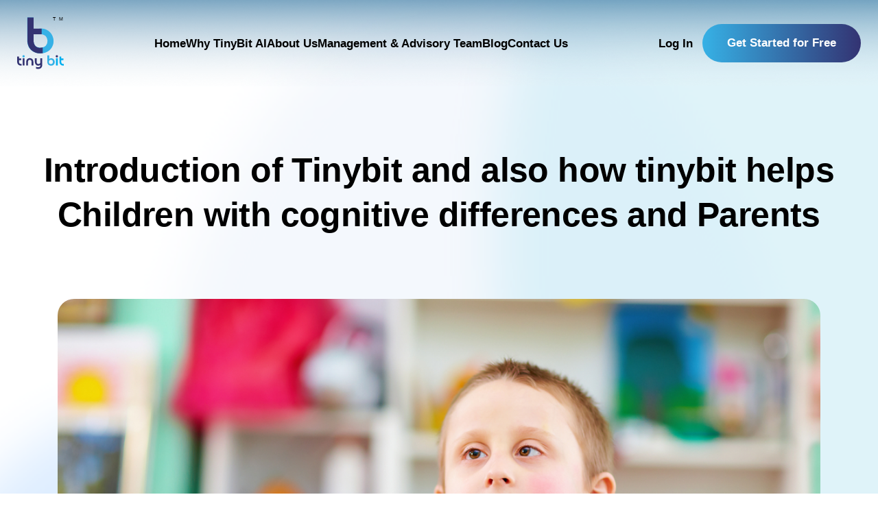

--- FILE ---
content_type: text/html; charset=UTF-8
request_url: https://tinybit.cloud/assistive-technology-for-autism-special-needs-app/
body_size: 22399
content:
<!DOCTYPE html>
<html lang="en-US" lang="en">
<head>
    <meta charset="UTF-8">
    <meta name="viewport" content="width=device-width, initial-scale=1">
    <meta name="google-site-verification" content="LuKPS05hxBWD8hAWmbAkDnQiaRIyrG78c4x-zH2I0hQ" /> 
    <link rel="shortcut icon" href="images/favicon.ico" type="image/x-icon">
     
    <meta name='robots' content='index, follow, max-image-preview:large, max-snippet:-1, max-video-preview:-1' />

	<!-- This site is optimized with the Yoast SEO plugin v22.4 - https://yoast.com/wordpress/plugins/seo/ -->
	<title>Tinybit: A Helping Hand for Kids with Cognitive Differences Best Emotional Disabilities App</title><link rel="preload" as="style" href="https://fonts.googleapis.com/css2?family=Unbounded%3Awght%40200..900&#038;ver=6.3.1&#038;display=swap" /><link rel="stylesheet" href="https://fonts.googleapis.com/css2?family=Unbounded%3Awght%40200..900&#038;ver=6.3.1&#038;display=swap" media="print" onload="this.media='all'" /><noscript><link rel="stylesheet" href="https://fonts.googleapis.com/css2?family=Unbounded%3Awght%40200..900&#038;ver=6.3.1&#038;display=swap" /></noscript>
	<meta name="description" content="Tinybit, the best emotional disabilities app for kids, introduces innovative solutions for children with cognitive differences and their parents. Explore their journey with Tinybit today." />
	<link rel="canonical" href="https://tinybit.cloud/assistive-technology-for-autism-special-needs-app/" />
	<meta property="og:locale" content="en_US" />
	<meta property="og:type" content="article" />
	<meta property="og:title" content="Tinybit: A Helping Hand for Kids with Cognitive Differences Best Emotional Disabilities App" />
	<meta property="og:description" content="Tinybit, the best emotional disabilities app for kids, introduces innovative solutions for children with cognitive differences and their parents. Explore their journey with Tinybit today." />
	<meta property="og:url" content="https://tinybit.cloud/assistive-technology-for-autism-special-needs-app/" />
	<meta property="og:site_name" content="Tinybit Cloud" />
	<meta property="article:publisher" content="https://www.facebook.com/profile.php?id=100093608803822" />
	<meta property="article:published_time" content="2023-10-10T11:14:19+00:00" />
	<meta property="article:modified_time" content="2026-01-02T12:29:07+00:00" />
	<meta property="og:image" content="https://tinybit.cloud/wp-content/uploads/2023/10/36baa1a5f4.jpeg" />
	<meta property="og:image:width" content="1000" />
	<meta property="og:image:height" content="667" />
	<meta property="og:image:type" content="image/jpeg" />
	<meta name="author" content="tinybit" />
	<meta name="twitter:card" content="summary_large_image" />
	<meta name="twitter:label1" content="Written by" />
	<meta name="twitter:data1" content="tinybit" />
	<meta name="twitter:label2" content="Est. reading time" />
	<meta name="twitter:data2" content="1 minute" />
	<script type="application/ld+json" class="yoast-schema-graph">{"@context":"https://schema.org","@graph":[{"@type":"Article","@id":"https://tinybit.cloud/assistive-technology-for-autism-special-needs-app/#article","isPartOf":{"@id":"https://tinybit.cloud/assistive-technology-for-autism-special-needs-app/"},"author":{"name":"tinybit","@id":"https://tinybit.cloud/#/schema/person/2404040cf4dd9b0fd3890366ab3ed182"},"headline":"Introduction of Tinybit and also how tinybit helps Children with cognitive differences and Parents","datePublished":"2023-10-10T11:14:19+00:00","dateModified":"2026-01-02T12:29:07+00:00","mainEntityOfPage":{"@id":"https://tinybit.cloud/assistive-technology-for-autism-special-needs-app/"},"wordCount":45,"commentCount":0,"publisher":{"@id":"https://tinybit.cloud/#organization"},"image":{"@id":"https://tinybit.cloud/assistive-technology-for-autism-special-needs-app/#primaryimage"},"thumbnailUrl":"https://tinybit.cloud/wp-content/uploads/2023/10/36baa1a5f4.jpeg","keywords":["Assistive Technology for Autism &amp; Special Needs App","Best Kids Trackers and Devices App","special needs child communication apps"],"articleSection":["Tinybit Cloud"],"inLanguage":"en-US","potentialAction":[{"@type":"CommentAction","name":"Comment","target":["https://tinybit.cloud/assistive-technology-for-autism-special-needs-app/#respond"]}]},{"@type":"WebPage","@id":"https://tinybit.cloud/assistive-technology-for-autism-special-needs-app/","url":"https://tinybit.cloud/assistive-technology-for-autism-special-needs-app/","name":"Tinybit: A Helping Hand for Kids with Cognitive Differences Best Emotional Disabilities App","isPartOf":{"@id":"https://tinybit.cloud/#website"},"primaryImageOfPage":{"@id":"https://tinybit.cloud/assistive-technology-for-autism-special-needs-app/#primaryimage"},"image":{"@id":"https://tinybit.cloud/assistive-technology-for-autism-special-needs-app/#primaryimage"},"thumbnailUrl":"https://tinybit.cloud/wp-content/uploads/2023/10/36baa1a5f4.jpeg","datePublished":"2023-10-10T11:14:19+00:00","dateModified":"2026-01-02T12:29:07+00:00","description":"Tinybit, the best emotional disabilities app for kids, introduces innovative solutions for children with cognitive differences and their parents. Explore their journey with Tinybit today.","breadcrumb":{"@id":"https://tinybit.cloud/assistive-technology-for-autism-special-needs-app/#breadcrumb"},"inLanguage":"en-US","potentialAction":[{"@type":"ReadAction","target":["https://tinybit.cloud/assistive-technology-for-autism-special-needs-app/"]}]},{"@type":"ImageObject","inLanguage":"en-US","@id":"https://tinybit.cloud/assistive-technology-for-autism-special-needs-app/#primaryimage","url":"https://tinybit.cloud/wp-content/uploads/2023/10/36baa1a5f4.jpeg","contentUrl":"https://tinybit.cloud/wp-content/uploads/2023/10/36baa1a5f4.jpeg","width":1000,"height":667,"caption":"36baa1a5f4"},{"@type":"BreadcrumbList","@id":"https://tinybit.cloud/assistive-technology-for-autism-special-needs-app/#breadcrumb","itemListElement":[{"@type":"ListItem","position":1,"name":"Home","item":"https://tinybit.cloud/"},{"@type":"ListItem","position":2,"name":"Introduction of Tinybit and also how tinybit helps Children with cognitive differences and Parents"}]},{"@type":"WebSite","@id":"https://tinybit.cloud/#website","url":"https://tinybit.cloud/","name":"Tinybit Cloud","description":"Empowering Your Special Needs Child with the Best Kids Trackers and Devices App","publisher":{"@id":"https://tinybit.cloud/#organization"},"potentialAction":[{"@type":"SearchAction","target":{"@type":"EntryPoint","urlTemplate":"https://tinybit.cloud/?s={search_term_string}"},"query-input":"required name=search_term_string"}],"inLanguage":"en-US"},{"@type":"Organization","@id":"https://tinybit.cloud/#organization","name":"TinyBit","alternateName":"TinyBit","url":"https://tinybit.cloud/","logo":{"@type":"ImageObject","inLanguage":"en-US","@id":"https://tinybit.cloud/#/schema/logo/image/","url":"https://tinybit.cloud/wp-content/uploads/2023/10/logo-header.svg","contentUrl":"https://tinybit.cloud/wp-content/uploads/2023/10/logo-header.svg","width":1,"height":1,"caption":"TinyBit"},"image":{"@id":"https://tinybit.cloud/#/schema/logo/image/"},"sameAs":["https://www.facebook.com/profile.php?id=100093608803822","https://www.instagram.com/tinybit_cloud/","https://www.linkedin.com/in/tinybit-cloud-76843827b/"]},{"@type":"Person","@id":"https://tinybit.cloud/#/schema/person/2404040cf4dd9b0fd3890366ab3ed182","name":"tinybit","image":{"@type":"ImageObject","inLanguage":"en-US","@id":"https://tinybit.cloud/#/schema/person/image/","url":"https://secure.gravatar.com/avatar/bddd4f200de59d60f6a500892ffbc69f?s=96&d=mm&r=g","contentUrl":"https://secure.gravatar.com/avatar/bddd4f200de59d60f6a500892ffbc69f?s=96&d=mm&r=g","caption":"tinybit"},"sameAs":["https://tinybit.cloud"],"url":"https://tinybit.cloud/author/tinybit/"}]}</script>
	<!-- / Yoast SEO plugin. -->


<link rel='dns-prefetch' href='//www.googletagmanager.com' />
<link rel='dns-prefetch' href='//cdn.jsdelivr.net' />
<link rel='dns-prefetch' href='//cdnjs.cloudflare.com' />
<link rel='dns-prefetch' href='//unpkg.com' />
<link rel='dns-prefetch' href='//fonts.googleapis.com' />
<link href='https://fonts.gstatic.com' crossorigin rel='preconnect' />
<link rel="alternate" type="application/rss+xml" title="Tinybit Cloud &raquo; Introduction of Tinybit and also how tinybit helps Children with cognitive differences and Parents Comments Feed" href="https://tinybit.cloud/assistive-technology-for-autism-special-needs-app/feed/" />
<style type="text/css">
img.wp-smiley,
img.emoji {
	display: inline !important;
	border: none !important;
	box-shadow: none !important;
	height: 1em !important;
	width: 1em !important;
	margin: 0 0.07em !important;
	vertical-align: -0.1em !important;
	background: none !important;
	padding: 0 !important;
}
</style>
	<link rel='stylesheet' id='sbr_styles-css' href='https://tinybit.cloud/wp-content/plugins/reviews-feed/assets/css/sbr-styles.min.css?ver=2.1.1' type='text/css' media='all' />
<link rel='stylesheet' id='sbi_styles-css' href='https://tinybit.cloud/wp-content/plugins/instagram-feed/css/sbi-styles.min.css?ver=6.9.1' type='text/css' media='all' />
<link rel='stylesheet' id='wp-block-library-css' href='https://tinybit.cloud/wp-includes/css/dist/block-library/style.min.css?ver=6.3.1' type='text/css' media='all' />
<style id='wp-block-library-theme-inline-css' type='text/css'>
.wp-block-audio figcaption{color:#555;font-size:13px;text-align:center}.is-dark-theme .wp-block-audio figcaption{color:hsla(0,0%,100%,.65)}.wp-block-audio{margin:0 0 1em}.wp-block-code{border:1px solid #ccc;border-radius:4px;font-family:Menlo,Consolas,monaco,monospace;padding:.8em 1em}.wp-block-embed figcaption{color:#555;font-size:13px;text-align:center}.is-dark-theme .wp-block-embed figcaption{color:hsla(0,0%,100%,.65)}.wp-block-embed{margin:0 0 1em}.blocks-gallery-caption{color:#555;font-size:13px;text-align:center}.is-dark-theme .blocks-gallery-caption{color:hsla(0,0%,100%,.65)}.wp-block-image figcaption{color:#555;font-size:13px;text-align:center}.is-dark-theme .wp-block-image figcaption{color:hsla(0,0%,100%,.65)}.wp-block-image{margin:0 0 1em}.wp-block-pullquote{border-bottom:4px solid;border-top:4px solid;color:currentColor;margin-bottom:1.75em}.wp-block-pullquote cite,.wp-block-pullquote footer,.wp-block-pullquote__citation{color:currentColor;font-size:.8125em;font-style:normal;text-transform:uppercase}.wp-block-quote{border-left:.25em solid;margin:0 0 1.75em;padding-left:1em}.wp-block-quote cite,.wp-block-quote footer{color:currentColor;font-size:.8125em;font-style:normal;position:relative}.wp-block-quote.has-text-align-right{border-left:none;border-right:.25em solid;padding-left:0;padding-right:1em}.wp-block-quote.has-text-align-center{border:none;padding-left:0}.wp-block-quote.is-large,.wp-block-quote.is-style-large,.wp-block-quote.is-style-plain{border:none}.wp-block-search .wp-block-search__label{font-weight:700}.wp-block-search__button{border:1px solid #ccc;padding:.375em .625em}:where(.wp-block-group.has-background){padding:1.25em 2.375em}.wp-block-separator.has-css-opacity{opacity:.4}.wp-block-separator{border:none;border-bottom:2px solid;margin-left:auto;margin-right:auto}.wp-block-separator.has-alpha-channel-opacity{opacity:1}.wp-block-separator:not(.is-style-wide):not(.is-style-dots){width:100px}.wp-block-separator.has-background:not(.is-style-dots){border-bottom:none;height:1px}.wp-block-separator.has-background:not(.is-style-wide):not(.is-style-dots){height:2px}.wp-block-table{margin:0 0 1em}.wp-block-table td,.wp-block-table th{word-break:normal}.wp-block-table figcaption{color:#555;font-size:13px;text-align:center}.is-dark-theme .wp-block-table figcaption{color:hsla(0,0%,100%,.65)}.wp-block-video figcaption{color:#555;font-size:13px;text-align:center}.is-dark-theme .wp-block-video figcaption{color:hsla(0,0%,100%,.65)}.wp-block-video{margin:0 0 1em}.wp-block-template-part.has-background{margin-bottom:0;margin-top:0;padding:1.25em 2.375em}
</style>
<style id='classic-theme-styles-inline-css' type='text/css'>
/*! This file is auto-generated */
.wp-block-button__link{color:#fff;background-color:#32373c;border-radius:9999px;box-shadow:none;text-decoration:none;padding:calc(.667em + 2px) calc(1.333em + 2px);font-size:1.125em}.wp-block-file__button{background:#32373c;color:#fff;text-decoration:none}
</style>
<style id='global-styles-inline-css' type='text/css'>
body{--wp--preset--color--black: #000000;--wp--preset--color--cyan-bluish-gray: #abb8c3;--wp--preset--color--white: #ffffff;--wp--preset--color--pale-pink: #f78da7;--wp--preset--color--vivid-red: #cf2e2e;--wp--preset--color--luminous-vivid-orange: #ff6900;--wp--preset--color--luminous-vivid-amber: #fcb900;--wp--preset--color--light-green-cyan: #7bdcb5;--wp--preset--color--vivid-green-cyan: #00d084;--wp--preset--color--pale-cyan-blue: #8ed1fc;--wp--preset--color--vivid-cyan-blue: #0693e3;--wp--preset--color--vivid-purple: #9b51e0;--wp--preset--gradient--vivid-cyan-blue-to-vivid-purple: linear-gradient(135deg,rgba(6,147,227,1) 0%,rgb(155,81,224) 100%);--wp--preset--gradient--light-green-cyan-to-vivid-green-cyan: linear-gradient(135deg,rgb(122,220,180) 0%,rgb(0,208,130) 100%);--wp--preset--gradient--luminous-vivid-amber-to-luminous-vivid-orange: linear-gradient(135deg,rgba(252,185,0,1) 0%,rgba(255,105,0,1) 100%);--wp--preset--gradient--luminous-vivid-orange-to-vivid-red: linear-gradient(135deg,rgba(255,105,0,1) 0%,rgb(207,46,46) 100%);--wp--preset--gradient--very-light-gray-to-cyan-bluish-gray: linear-gradient(135deg,rgb(238,238,238) 0%,rgb(169,184,195) 100%);--wp--preset--gradient--cool-to-warm-spectrum: linear-gradient(135deg,rgb(74,234,220) 0%,rgb(151,120,209) 20%,rgb(207,42,186) 40%,rgb(238,44,130) 60%,rgb(251,105,98) 80%,rgb(254,248,76) 100%);--wp--preset--gradient--blush-light-purple: linear-gradient(135deg,rgb(255,206,236) 0%,rgb(152,150,240) 100%);--wp--preset--gradient--blush-bordeaux: linear-gradient(135deg,rgb(254,205,165) 0%,rgb(254,45,45) 50%,rgb(107,0,62) 100%);--wp--preset--gradient--luminous-dusk: linear-gradient(135deg,rgb(255,203,112) 0%,rgb(199,81,192) 50%,rgb(65,88,208) 100%);--wp--preset--gradient--pale-ocean: linear-gradient(135deg,rgb(255,245,203) 0%,rgb(182,227,212) 50%,rgb(51,167,181) 100%);--wp--preset--gradient--electric-grass: linear-gradient(135deg,rgb(202,248,128) 0%,rgb(113,206,126) 100%);--wp--preset--gradient--midnight: linear-gradient(135deg,rgb(2,3,129) 0%,rgb(40,116,252) 100%);--wp--preset--font-size--small: 13px;--wp--preset--font-size--medium: 20px;--wp--preset--font-size--large: 36px;--wp--preset--font-size--x-large: 42px;--wp--preset--spacing--20: 0.44rem;--wp--preset--spacing--30: 0.67rem;--wp--preset--spacing--40: 1rem;--wp--preset--spacing--50: 1.5rem;--wp--preset--spacing--60: 2.25rem;--wp--preset--spacing--70: 3.38rem;--wp--preset--spacing--80: 5.06rem;--wp--preset--shadow--natural: 6px 6px 9px rgba(0, 0, 0, 0.2);--wp--preset--shadow--deep: 12px 12px 50px rgba(0, 0, 0, 0.4);--wp--preset--shadow--sharp: 6px 6px 0px rgba(0, 0, 0, 0.2);--wp--preset--shadow--outlined: 6px 6px 0px -3px rgba(255, 255, 255, 1), 6px 6px rgba(0, 0, 0, 1);--wp--preset--shadow--crisp: 6px 6px 0px rgba(0, 0, 0, 1);}:where(.is-layout-flex){gap: 0.5em;}:where(.is-layout-grid){gap: 0.5em;}body .is-layout-flow > .alignleft{float: left;margin-inline-start: 0;margin-inline-end: 2em;}body .is-layout-flow > .alignright{float: right;margin-inline-start: 2em;margin-inline-end: 0;}body .is-layout-flow > .aligncenter{margin-left: auto !important;margin-right: auto !important;}body .is-layout-constrained > .alignleft{float: left;margin-inline-start: 0;margin-inline-end: 2em;}body .is-layout-constrained > .alignright{float: right;margin-inline-start: 2em;margin-inline-end: 0;}body .is-layout-constrained > .aligncenter{margin-left: auto !important;margin-right: auto !important;}body .is-layout-constrained > :where(:not(.alignleft):not(.alignright):not(.alignfull)){max-width: var(--wp--style--global--content-size);margin-left: auto !important;margin-right: auto !important;}body .is-layout-constrained > .alignwide{max-width: var(--wp--style--global--wide-size);}body .is-layout-flex{display: flex;}body .is-layout-flex{flex-wrap: wrap;align-items: center;}body .is-layout-flex > *{margin: 0;}body .is-layout-grid{display: grid;}body .is-layout-grid > *{margin: 0;}:where(.wp-block-columns.is-layout-flex){gap: 2em;}:where(.wp-block-columns.is-layout-grid){gap: 2em;}:where(.wp-block-post-template.is-layout-flex){gap: 1.25em;}:where(.wp-block-post-template.is-layout-grid){gap: 1.25em;}.has-black-color{color: var(--wp--preset--color--black) !important;}.has-cyan-bluish-gray-color{color: var(--wp--preset--color--cyan-bluish-gray) !important;}.has-white-color{color: var(--wp--preset--color--white) !important;}.has-pale-pink-color{color: var(--wp--preset--color--pale-pink) !important;}.has-vivid-red-color{color: var(--wp--preset--color--vivid-red) !important;}.has-luminous-vivid-orange-color{color: var(--wp--preset--color--luminous-vivid-orange) !important;}.has-luminous-vivid-amber-color{color: var(--wp--preset--color--luminous-vivid-amber) !important;}.has-light-green-cyan-color{color: var(--wp--preset--color--light-green-cyan) !important;}.has-vivid-green-cyan-color{color: var(--wp--preset--color--vivid-green-cyan) !important;}.has-pale-cyan-blue-color{color: var(--wp--preset--color--pale-cyan-blue) !important;}.has-vivid-cyan-blue-color{color: var(--wp--preset--color--vivid-cyan-blue) !important;}.has-vivid-purple-color{color: var(--wp--preset--color--vivid-purple) !important;}.has-black-background-color{background-color: var(--wp--preset--color--black) !important;}.has-cyan-bluish-gray-background-color{background-color: var(--wp--preset--color--cyan-bluish-gray) !important;}.has-white-background-color{background-color: var(--wp--preset--color--white) !important;}.has-pale-pink-background-color{background-color: var(--wp--preset--color--pale-pink) !important;}.has-vivid-red-background-color{background-color: var(--wp--preset--color--vivid-red) !important;}.has-luminous-vivid-orange-background-color{background-color: var(--wp--preset--color--luminous-vivid-orange) !important;}.has-luminous-vivid-amber-background-color{background-color: var(--wp--preset--color--luminous-vivid-amber) !important;}.has-light-green-cyan-background-color{background-color: var(--wp--preset--color--light-green-cyan) !important;}.has-vivid-green-cyan-background-color{background-color: var(--wp--preset--color--vivid-green-cyan) !important;}.has-pale-cyan-blue-background-color{background-color: var(--wp--preset--color--pale-cyan-blue) !important;}.has-vivid-cyan-blue-background-color{background-color: var(--wp--preset--color--vivid-cyan-blue) !important;}.has-vivid-purple-background-color{background-color: var(--wp--preset--color--vivid-purple) !important;}.has-black-border-color{border-color: var(--wp--preset--color--black) !important;}.has-cyan-bluish-gray-border-color{border-color: var(--wp--preset--color--cyan-bluish-gray) !important;}.has-white-border-color{border-color: var(--wp--preset--color--white) !important;}.has-pale-pink-border-color{border-color: var(--wp--preset--color--pale-pink) !important;}.has-vivid-red-border-color{border-color: var(--wp--preset--color--vivid-red) !important;}.has-luminous-vivid-orange-border-color{border-color: var(--wp--preset--color--luminous-vivid-orange) !important;}.has-luminous-vivid-amber-border-color{border-color: var(--wp--preset--color--luminous-vivid-amber) !important;}.has-light-green-cyan-border-color{border-color: var(--wp--preset--color--light-green-cyan) !important;}.has-vivid-green-cyan-border-color{border-color: var(--wp--preset--color--vivid-green-cyan) !important;}.has-pale-cyan-blue-border-color{border-color: var(--wp--preset--color--pale-cyan-blue) !important;}.has-vivid-cyan-blue-border-color{border-color: var(--wp--preset--color--vivid-cyan-blue) !important;}.has-vivid-purple-border-color{border-color: var(--wp--preset--color--vivid-purple) !important;}.has-vivid-cyan-blue-to-vivid-purple-gradient-background{background: var(--wp--preset--gradient--vivid-cyan-blue-to-vivid-purple) !important;}.has-light-green-cyan-to-vivid-green-cyan-gradient-background{background: var(--wp--preset--gradient--light-green-cyan-to-vivid-green-cyan) !important;}.has-luminous-vivid-amber-to-luminous-vivid-orange-gradient-background{background: var(--wp--preset--gradient--luminous-vivid-amber-to-luminous-vivid-orange) !important;}.has-luminous-vivid-orange-to-vivid-red-gradient-background{background: var(--wp--preset--gradient--luminous-vivid-orange-to-vivid-red) !important;}.has-very-light-gray-to-cyan-bluish-gray-gradient-background{background: var(--wp--preset--gradient--very-light-gray-to-cyan-bluish-gray) !important;}.has-cool-to-warm-spectrum-gradient-background{background: var(--wp--preset--gradient--cool-to-warm-spectrum) !important;}.has-blush-light-purple-gradient-background{background: var(--wp--preset--gradient--blush-light-purple) !important;}.has-blush-bordeaux-gradient-background{background: var(--wp--preset--gradient--blush-bordeaux) !important;}.has-luminous-dusk-gradient-background{background: var(--wp--preset--gradient--luminous-dusk) !important;}.has-pale-ocean-gradient-background{background: var(--wp--preset--gradient--pale-ocean) !important;}.has-electric-grass-gradient-background{background: var(--wp--preset--gradient--electric-grass) !important;}.has-midnight-gradient-background{background: var(--wp--preset--gradient--midnight) !important;}.has-small-font-size{font-size: var(--wp--preset--font-size--small) !important;}.has-medium-font-size{font-size: var(--wp--preset--font-size--medium) !important;}.has-large-font-size{font-size: var(--wp--preset--font-size--large) !important;}.has-x-large-font-size{font-size: var(--wp--preset--font-size--x-large) !important;}
.wp-block-navigation a:where(:not(.wp-element-button)){color: inherit;}
:where(.wp-block-post-template.is-layout-flex){gap: 1.25em;}:where(.wp-block-post-template.is-layout-grid){gap: 1.25em;}
:where(.wp-block-columns.is-layout-flex){gap: 2em;}:where(.wp-block-columns.is-layout-grid){gap: 2em;}
.wp-block-pullquote{font-size: 1.5em;line-height: 1.6;}
</style>
<link data-minify="1" rel='stylesheet' id='contact-form-7-css' href='https://tinybit.cloud/wp-content/cache/min/1/wp-content/plugins/contact-form-7/includes/css/styles.css?ver=1767783179' type='text/css' media='all' />
<link rel='stylesheet' id='ctf_styles-css' href='https://tinybit.cloud/wp-content/plugins/custom-twitter-feeds/css/ctf-styles.min.css?ver=2.3.1' type='text/css' media='all' />
<link rel='stylesheet' id='cff-css' href='https://tinybit.cloud/wp-content/plugins/custom-facebook-feed/assets/css/cff-style.min.css?ver=4.3.3' type='text/css' media='all' />
<link data-minify="1" rel='stylesheet' id='sb-font-awesome-css' href='https://tinybit.cloud/wp-content/cache/min/1/wp-content/plugins/custom-facebook-feed/assets/css/font-awesome.min.css?ver=1767783179' type='text/css' media='all' />
<link data-minify="1" rel='stylesheet' id='tinybit_bootstrap-css' href='https://tinybit.cloud/wp-content/cache/min/1/npm/bootstrap@5.0.2/dist/css/bootstrap.min.css?ver=1767783179' type='text/css' media='all' />
<link data-minify="1" rel='stylesheet' id='tinybit_owlcarousel-css' href='https://tinybit.cloud/wp-content/cache/min/1/ajax/libs/OwlCarousel2/2.3.4/assets/owl.carousel.min.css?ver=1767783179' type='text/css' media='all' />
<link data-minify="1" rel='stylesheet' id='tinybit_aoscss-css' href='https://tinybit.cloud/wp-content/cache/min/1/aos@2.3.1/dist/aos.css?ver=1767783179' type='text/css' media='all' />
<link data-minify="1" rel='stylesheet' id='tinybit_fancybox-css' href='https://tinybit.cloud/wp-content/cache/min/1/npm/@fancyapps/ui/dist/fancybox.css?ver=1767783179' type='text/css' media='all' />

<link data-minify="1" rel='stylesheet' id='flaticon-css' href='https://tinybit.cloud/wp-content/cache/min/1/wp-content/themes/tinybit/assets/css/flaticon.css?ver=1767783179' type='text/css' media='all' />
<link data-minify="1" rel='stylesheet' id='owlm-css' href='https://tinybit.cloud/wp-content/cache/min/1/wp-content/themes/tinybit/assets/css/owl.css?ver=1767783179' type='text/css' media='all' />
<link data-minify="1" rel='stylesheet' id='main-css' href='https://tinybit.cloud/wp-content/cache/min/1/wp-content/themes/tinybit/assets/css/main.css?ver=1767783179' type='text/css' media='all' />
<link data-minify="1" rel='stylesheet' id='responsive-css' href='https://tinybit.cloud/wp-content/cache/min/1/wp-content/themes/tinybit/assets/css/responsive.css?ver=1767783179' type='text/css' media='all' />
<link data-minify="1" rel='stylesheet' id='style-css' href='https://tinybit.cloud/wp-content/cache/min/1/wp-content/themes/tinybit/style.css?ver=1767783179' type='text/css' media='all' />
<link data-minify="1" rel='stylesheet' id='font-awesome-css' href='https://tinybit.cloud/wp-content/cache/min/1/ajax/libs/font-awesome/6.7.2/css/all.min.css?ver=1767783179' type='text/css' media='all' />
<script type='text/javascript' src='https://tinybit.cloud/wp-includes/js/jquery/jquery.min.js?ver=3.7.0' id='jquery-core-js'></script>
<script type='text/javascript' src='https://tinybit.cloud/wp-includes/js/jquery/jquery-migrate.min.js?ver=3.4.1' id='jquery-migrate-js'></script>

<!-- Google tag (gtag.js) snippet added by Site Kit -->
<!-- Google Analytics snippet added by Site Kit -->
<script type='text/javascript' src='https://www.googletagmanager.com/gtag/js?id=GT-5799JMV' id='google_gtagjs-js' async></script>
<script id="google_gtagjs-js-after" type="text/javascript">
window.dataLayer = window.dataLayer || [];function gtag(){dataLayer.push(arguments);}
gtag("set","linker",{"domains":["tinybit.cloud"]});
gtag("js", new Date());
gtag("set", "developer_id.dZTNiMT", true);
gtag("config", "GT-5799JMV");
</script>
<link rel="https://api.w.org/" href="https://tinybit.cloud/wp-json/" /><link rel="alternate" type="application/json" href="https://tinybit.cloud/wp-json/wp/v2/posts/135" /><link rel="EditURI" type="application/rsd+xml" title="RSD" href="https://tinybit.cloud/xmlrpc.php?rsd" />
<meta name="generator" content="WordPress 6.3.1" />
<link rel='shortlink' href='https://tinybit.cloud/?p=135' />
<link rel="alternate" type="application/json+oembed" href="https://tinybit.cloud/wp-json/oembed/1.0/embed?url=https%3A%2F%2Ftinybit.cloud%2Fassistive-technology-for-autism-special-needs-app%2F" />
<link rel="alternate" type="text/xml+oembed" href="https://tinybit.cloud/wp-json/oembed/1.0/embed?url=https%3A%2F%2Ftinybit.cloud%2Fassistive-technology-for-autism-special-needs-app%2F&#038;format=xml" />
<meta name="generator" content="Site Kit by Google 1.170.0" /><meta name="msvalidate.01" content="73622D4C2833E03CC7951CD12B2D7A21" />




<meta name="redi-version" content="1.2.7" /><link rel="icon" href="https://tinybit.cloud/wp-content/uploads/2023/10/favicon.png" sizes="32x32" />
<link rel="icon" href="https://tinybit.cloud/wp-content/uploads/2023/10/favicon.png" sizes="192x192" />
<link rel="apple-touch-icon" href="https://tinybit.cloud/wp-content/uploads/2023/10/favicon.png" />
<meta name="msapplication-TileImage" content="https://tinybit.cloud/wp-content/uploads/2023/10/favicon.png" />
		<style type="text/css" id="wp-custom-css">
			.owl-theme .owl-dots .owl-dot.active span {
    background: none repeat scroll 0 0 #02006A!important;
	border: 1px solid #02006A!important;
}



.owl-theme .owl-dots .owl-dot span {
    background: white!important;
    border: 1px solid #36B1E6!important;
}

.single-item .icon-box p {
    display: flex;
    color: #02006a;
    justify-content: center;
    font-size: 20px;
    font-weight: 600;
}

.product .heading {
    text-align: center;
}

.banner-thumbnail.object-fit img {
    display: flex;
    width: auto;
    height: auto;
}

.grecaptcha-badge {
    display: none;
    visibility: hidden;
}

#wpfront-scroll-top-container {
    border-radius: 50%;
    background-color: #02006a;
   padding: 12px 19px;
}



body.page-template-default.page.page-id-1466.wp-embed-responsive {
    background-color: #f6f6f6;
}




		</style>
		<noscript><style id="rocket-lazyload-nojs-css">.rll-youtube-player, [data-lazy-src]{display:none !important;}</style></noscript>    <script data-minify="1" type="text/javascript" src="https://tinybit.cloud/wp-content/cache/min/1/translate_a/element.js?ver=1767783180"></script>
	
	<!-- Google Tag Manager -->
    <script>(function(w,d,s,l,i){w[l]=w[l]||[];w[l].push({'gtm.start':
  new Date().getTime(),event:'gtm.js'});var f=d.getElementsByTagName(s)[0],
  j=d.createElement(s),dl=l!='dataLayer'?'&l='+l:'';j.async=true;j.src=
  'https://www.googletagmanager.com/gtm.js?id='+i+dl;f.parentNode.insertBefore(j,f);
  })(window,document,'script','dataLayer','GTM-PPFCD35');</script>
  <!-- End Google Tag Manager -->
  <script type="text/javascript">
    (function(c,l,a,r,i,t,y){
        c[a]=c[a]||function(){(c[a].q=c[a].q||[]).push(arguments)};
        t=l.createElement(r);t.async=1;t.src="https://www.clarity.ms/tag/"+i;
        y=l.getElementsByTagName(r)[0];y.parentNode.insertBefore(t,y);
    })(window, document, "clarity", "script", "ugluossu4y");</script>
  <!-- Meta Pixel Code -->
<script>
!function(f,b,e,v,n,t,s)
{if(f.fbq)return;n=f.fbq=function(){n.callMethod?
n.callMethod.apply(n,arguments):n.queue.push(arguments)};
if(!f._fbq)f._fbq=n;n.push=n;n.loaded=!0;n.version='2.0';
n.queue=[];t=b.createElement￼;t.async=!0;
t.src=v;s=b.getElementsByTagName￼[0];
s.parentNode.insertBefore(t,s)}(window, document,'script',
'https://connect.facebook.net/en_US/fbevents.js');
fbq('init', '182868655705596');
fbq('track', 'PageView');
</script>
<noscript><img height="1" width="1" style="display:none"
src="https://www.facebook.com/tr?id=182868655705596&ev=PageView&noscript=1" alt="Tiny Bit"
/></noscript>
<!-- End Meta Pixel Code -->
</head>
<body class="post-template-default single single-post postid-135 single-format-standard wp-embed-responsive">
  <div class="main_wrap">
    <div class="overlay"></div>
        <header>
            <div class="container">
                <div class="main_header_wrap">
                     <div class="header_logo">
                        <a href="https://tinybit.cloud">
                            <img src="data:image/svg+xml,%3Csvg%20xmlns='http://www.w3.org/2000/svg'%20viewBox='0%200%200%200'%3E%3C/svg%3E" alt="Tiny Bit Logo" rel="preload" data-lazy-src="https://tinybit.cloud/wp-content/uploads/2024/03/tinylogo_new-1.svg"><noscript><img src="https://tinybit.cloud/wp-content/uploads/2024/03/tinylogo_new-1.svg" alt="Tiny Bit Logo" rel="preload"></noscript>                        </a>
                    </div>
                    <nav class="header_nav">
                        <div class="navbar-toggle">
                            <span></span>
                            <span></span>
                            <span></span>
                        </div>
                        <ul>
                            <li id="menu-item-2171" class="menu-item menu-item-type-post_type menu-item-object-page menu-item-home menu-item-2171"><a href="https://tinybit.cloud/">Home</a></li>
<li id="menu-item-2150" class="menu-item menu-item-type-post_type menu-item-object-page menu-item-2150"><a href="https://tinybit.cloud/feature/">Why TinyBit AI</a></li>
<li id="menu-item-2151" class="menu-item menu-item-type-post_type menu-item-object-page menu-item-2151"><a href="https://tinybit.cloud/about-us/">About Us</a></li>
<li id="menu-item-2152" class="menu-item menu-item-type-post_type menu-item-object-page menu-item-2152"><a href="https://tinybit.cloud/team/">Management &#038; Advisory Team</a></li>
<li id="menu-item-2153" class="menu-item menu-item-type-post_type menu-item-object-page menu-item-2153"><a href="https://tinybit.cloud/blog/">Blog</a></li>
<li id="menu-item-2154" class="menu-item menu-item-type-post_type menu-item-object-page menu-item-2154"><a href="https://tinybit.cloud/contact-us/">Contact Us</a></li>
  
                        </ul>
                        <div class="custom-menu-bar">
                            <div>
                                <div class="location_wrap">
                                    <h5>Reach out to us</h5>
                                    <p>Reach out to TinyBit AI’s management and advisory team for guidance, partnerships or questions.</p>
                                </div>
                                <div class="contact_wrap">
                                    <h5>Contact Us</h5>
                                    <p><a href="mailto:info@tinybit.cloud">info@tinybit.cloud</a></p>
                                </div>
                            </div>
                            <div>
                                <ul class="social_media_ul">
                                                                <li>
                                    <a href="https://www.facebook.com/tinybitAI" target="_blank">
                                        <svg width="22" height="22" viewBox="0 0 22 22" fill="none"
                                            xmlns="http://www.w3.org/2000/svg">
                                            <path
                                                d="M4.01707 0C1.79179 0 0 1.79179 0 4.01706V17.9829C0 20.2082 1.79179 22 4.01707 22H11.5865V13.3994H9.3122V10.3029H11.5865V7.65737C11.5865 5.57892 12.9302 3.67056 16.0256 3.67056C17.2789 3.67056 18.2057 3.79088 18.2057 3.79088L18.1328 6.68251C18.1328 6.68251 17.1876 6.67358 16.1562 6.67358C15.04 6.67358 14.861 7.18789 14.861 8.04171V10.3029H18.2215L18.0751 13.3994H14.861V22H17.9829C20.2082 22 22 20.2082 22 17.9829V4.01708C22 1.79181 20.2082 2.2e-05 17.9829 2.2e-05L4.01707 0Z"
                                                fill="#FEFEFE" />
                                        </svg>
                                    </a>
                                </li>
                                                                <li>
                                    <a href="https://www.instagram.com/tinybitai" target="_blank">
                                        <svg width="22" height="22" viewBox="0 0 22 22" fill="none"
                                            xmlns="http://www.w3.org/2000/svg">
                                            <path
                                                d="M11.001 0.0625C8.03058 0.0625 7.65772 0.0755156 6.49113 0.128563C5.32672 0.181938 4.53189 0.366234 3.83648 0.636719C3.11702 0.916062 2.50681 1.2898 1.89891 1.89792C1.29045 2.50594 0.916719 3.11614 0.6365 3.83528C0.36525 4.53091 0.180734 5.32606 0.128344 6.48992C0.0761718 7.65662 0.0625 8.02959 0.0625 11.0001C0.0625 13.9706 0.075625 14.3423 0.128563 15.5089C0.182156 16.6733 0.366453 17.4681 0.636719 18.1635C0.916281 18.883 1.29002 19.4932 1.89814 20.1011C2.50594 20.7095 3.11614 21.0842 3.83506 21.3635C4.53102 21.634 5.32595 21.8183 6.49014 21.8717C7.65684 21.9247 8.02938 21.9377 10.9997 21.9377C13.9704 21.9377 14.3421 21.9247 15.5087 21.8717C16.6731 21.8183 17.4688 21.634 18.1647 21.3635C18.8839 21.0842 19.4932 20.7095 20.1009 20.1011C20.7093 19.4932 21.083 18.883 21.3633 18.1638C21.6321 17.4681 21.8167 16.6731 21.8714 15.5091C21.9238 14.3425 21.9375 13.9706 21.9375 11.0001C21.9375 8.02959 21.9238 7.65684 21.8714 6.49014C21.8167 5.32573 21.6321 4.53102 21.3633 3.83561C21.083 3.11614 20.7093 2.50594 20.1009 1.89792C19.4925 1.28958 18.8841 0.915844 18.1641 0.636828C17.4668 0.366234 16.6715 0.181828 15.5071 0.128563C14.3404 0.0755156 13.969 0.0625 10.9976 0.0625H11.001ZM10.0198 2.03355C10.311 2.03311 10.636 2.03355 11.001 2.03355C13.9214 2.03355 14.2675 2.04405 15.4207 2.09644C16.4871 2.14522 17.0659 2.32339 17.4515 2.47312C17.9619 2.67131 18.3258 2.90833 18.7084 3.29125C19.0912 3.67406 19.3281 4.03861 19.5269 4.54906C19.6766 4.93406 19.855 5.51287 19.9036 6.57928C19.956 7.73231 19.9673 8.07859 19.9673 10.9976C19.9673 13.9166 19.956 14.263 19.9036 15.4159C19.8548 16.4823 19.6766 17.0611 19.5269 17.4462C19.3287 17.9567 19.0912 18.3201 18.7084 18.7027C18.3256 19.0855 17.9622 19.3225 17.4515 19.5208C17.0664 19.6711 16.4871 19.8489 15.4207 19.8977C14.2677 19.95 13.9214 19.9614 11.001 19.9614C8.08045 19.9614 7.73428 19.95 6.58136 19.8977C5.51495 19.8484 4.93614 19.6703 4.55027 19.5205C4.03992 19.3222 3.67527 19.0853 3.29245 18.7025C2.90964 18.3197 2.67273 17.956 2.474 17.4454C2.32427 17.0602 2.14587 16.4814 2.09731 15.415C2.04492 14.262 2.03442 13.9157 2.03442 10.9949C2.03442 8.07411 2.04492 7.72958 2.09731 6.57655C2.14609 5.51014 2.32427 4.93133 2.474 4.54578C2.6723 4.03533 2.90964 3.67078 3.29256 3.28797C3.67538 2.90516 4.03992 2.66814 4.55037 2.46952C4.93592 2.31912 5.51495 2.14139 6.58136 2.09239C7.59034 2.04678 7.98136 2.03311 10.0198 2.03081V2.03355ZM16.8394 3.84961C16.1148 3.84961 15.5269 4.43695 15.5269 5.16167C15.5269 5.88628 16.1148 6.47417 16.8394 6.47417C17.564 6.47417 18.1519 5.88628 18.1519 5.16167C18.1519 4.43706 17.564 3.84917 16.8394 3.84917V3.84961ZM11.001 5.38316C7.89911 5.38316 5.38414 7.89813 5.38414 11.0001C5.38414 14.1021 7.89911 16.6159 11.001 16.6159C14.103 16.6159 16.6171 14.1021 16.6171 11.0001C16.6171 7.89823 14.1028 5.38316 11.0008 5.38316H11.001ZM11.001 7.3542C13.0145 7.3542 14.6469 8.98641 14.6469 11.0001C14.6469 13.0136 13.0145 14.646 11.001 14.646C8.98739 14.646 7.35519 13.0136 7.35519 11.0001C7.35519 8.98641 8.98739 7.3542 11.001 7.3542Z"
                                                fill="#FEFEFE" />
                                        </svg>
                                    </a>
                                </li>
                                                                <li>
                                    <a href="https://www.linkedin.com/company/tinybitai" target="_blank">
                                        <svg width="20" height="20" viewBox="0 0 20 20" fill="none" xmlns="http://www.w3.org/2000/svg">
                                            <path d="M16.2032 19.8093H19.4046C19.5206 19.8093 19.6319 19.7632 19.7139 19.6812C19.796 19.5992 19.8421 19.4879 19.8421 19.3719L19.8438 12.6079C19.8438 9.07261 19.082 6.35519 14.9505 6.35519C13.38 6.29678 11.899 7.10638 11.0998 8.45825C11.0959 8.46482 11.0899 8.46992 11.0828 8.47279C11.0757 8.47566 11.0679 8.47614 11.0605 8.47414C11.0532 8.47214 11.0466 8.46779 11.042 8.46174C11.0373 8.45569 11.0348 8.44828 11.0347 8.44064V7.11906C11.0347 7.00303 10.9886 6.89175 10.9065 6.8097C10.8245 6.72766 10.7132 6.68156 10.5972 6.68156H7.55908C7.44305 6.68156 7.33177 6.72766 7.24972 6.8097C7.16767 6.89175 7.12158 7.00303 7.12158 7.11906V19.3713C7.12158 19.4873 7.16767 19.5986 7.24972 19.6806C7.33177 19.7627 7.44305 19.8088 7.55908 19.8088H10.7603C10.8763 19.8088 10.9876 19.7627 11.0696 19.6806C11.1517 19.5986 11.1978 19.4873 11.1978 19.3713V13.3148C11.1978 11.6023 11.5226 9.94389 13.6457 9.94389C15.7386 9.94389 15.7657 11.9035 15.7657 13.4257V19.3718C15.7657 19.4878 15.8118 19.5991 15.8938 19.6812C15.9759 19.7632 16.0872 19.8093 16.2032 19.8093ZM0.15625 2.52181C0.15625 3.81944 1.22452 4.88716 2.52225 4.88716C3.81966 4.88705 4.88727 3.81867 4.88727 2.52127C4.88705 1.22386 3.81933 0.15625 2.52181 0.15625C1.22397 0.15625 0.15625 1.22419 0.15625 2.52181ZM0.917391 19.8093H4.12284C4.23888 19.8093 4.35016 19.7632 4.4322 19.6812C4.51425 19.5991 4.56034 19.4878 4.56034 19.3718V7.11906C4.56034 7.00303 4.51425 6.89175 4.4322 6.8097C4.35016 6.72766 4.23888 6.68156 4.12284 6.68156H0.917391C0.801358 6.68156 0.690079 6.72766 0.608031 6.8097C0.525984 6.89175 0.479891 7.00303 0.479891 7.11906V19.3718C0.479891 19.4878 0.525984 19.5991 0.608031 19.6812C0.690079 19.7632 0.801358 19.8093 0.917391 19.8093Z"
                                                fill="#FEFEFE" />
                                        </svg>

                                    </a>
                                </li>
                                                                <li>
                                    <a href="https://www.youtube.com/@Tinybitai" target="_blank">
                                        <svg width="20" height="20" viewBox="0 0 21 15" fill="none" xmlns="http://www.w3.org/2000/svg">
                                        <g clip-path="url(#clip0_2572_4326)">
                                        <mask id="mask0_2572_4326" style="mask-type:luminance" maskUnits="userSpaceOnUse" x="0" y="-3" width="21" height="21">
                                        <path d="M20.751 17.8623V-2.86816H0.0205078V17.8623H20.751Z" fill="#FEFEFE" stroke="#FEFEFE" stroke-width="0.0405679"></path>
                                        </mask>
                                        <g mask="url(#mask0_2572_4326)">
                                        <path d="M19.7545 2.76062C19.5297 1.91409 18.8671 1.2474 18.0258 1.02111C16.5009 0.609995 10.3863 0.609995 10.3863 0.609995C10.3863 0.609995 4.27161 0.609995 2.74674 1.02111C1.90544 1.2474 1.24284 1.91409 1.01798 2.76062C0.609376 4.29502 0.609375 7.49636 0.609375 7.49636C0.609375 7.49636 0.609376 10.6977 1.01798 12.2321C1.24284 13.0787 1.90544 13.7454 2.74674 13.9717C4.27161 14.3828 10.3863 14.3828 10.3863 14.3828C10.3863 14.3828 16.5009 14.3828 18.0258 13.9717C18.8671 13.7454 19.5297 13.0787 19.7545 12.2321C20.1631 10.6977 20.1631 7.49636 20.1631 7.49636C20.1631 7.49636 20.1631 4.29502 19.7545 2.76062Z" stroke="white" stroke-width="1.21704" stroke-miterlimit="10"></path>
                                        <path d="M8.38477 10.4062L13.4963 7.49558L8.38477 4.58475V10.4062Z" stroke="#FEFEFE" stroke-width="1.21704" stroke-miterlimit="10"></path>
                                        </g>
                                        </g>
                                        <defs>
                                        <clipPath id="clip0_2572_4326">
                                        <rect width="20.7809" height="15" fill="#FEFEFE"></rect>
                                        </clipPath>
                                        </defs>
                                        </svg>

                                    </a>
                                </li>
                                                                </ul>
                                <div class="content_box">
                                    <h6>Welcome to Tinybit</h6>
                                    <p>India’s one of the best AI Psychologist "tinybit AI". A friendly and intelligent pocket assistant for mental wellness, always by your side, 24/7.</p>
                                    <a href="tel:+91 9106822959" class="btn">
                                        <svg width="18" height="18" viewBox="0 0 18 18" fill="none" xmlns="http://www.w3.org/2000/svg">
                                            <g clip-path="url(#clip0_2002_1628)">
                                            <path d="M16.7752 13.9366C16.7752 14.2174 16.7128 14.506 16.5802 14.7868C16.4476 15.0676 16.2759 15.3328 16.0497 15.5824C15.6674 16.0036 15.2461 16.3078 14.7702 16.5028C14.3021 16.6978 13.795 16.7992 13.2489 16.7992C12.4531 16.7992 11.6027 16.612 10.7055 16.2298C9.80834 15.8476 8.91112 15.3328 8.02177 14.6854C7.12457 14.0302 6.27419 13.3048 5.46281 12.5014C4.65925 11.6902 3.93369 10.84 3.28615 9.95081C2.64642 9.06161 2.13151 8.17241 1.75703 7.29102C1.38255 6.40182 1.19531 5.55162 1.19531 4.74042C1.19531 4.21002 1.28893 3.70302 1.47617 3.23502C1.66341 2.75922 1.95987 2.32242 2.37336 1.93242C2.87267 1.44102 3.41878 1.19922 3.9961 1.19922C4.21455 1.19922 4.433 1.24602 4.62804 1.33962C4.83088 1.43322 5.01032 1.57362 5.15075 1.77642L6.96074 4.32702C7.10117 4.52202 7.20259 4.70142 7.2728 4.87302C7.34302 5.03682 7.38203 5.20062 7.38203 5.34882C7.38203 5.53602 7.32741 5.72322 7.21819 5.90262C7.11677 6.08202 6.96853 6.26922 6.7813 6.45642L6.18837 7.07262C6.10255 7.15842 6.06354 7.25982 6.06354 7.38462C6.06354 7.44702 6.07135 7.50161 6.08695 7.56401C6.11035 7.62641 6.13376 7.67321 6.14936 7.72001C6.28979 7.97741 6.53164 8.31281 6.87491 8.71841C7.22599 9.12401 7.60049 9.53741 8.00617 9.95081C8.42744 10.3642 8.83312 10.7464 9.24659 11.0974C9.65227 11.4406 9.98774 11.6746 10.253 11.815C10.292 11.8306 10.3388 11.854 10.3935 11.8774C10.4559 11.9008 10.5183 11.9086 10.5885 11.9086C10.7212 11.9086 10.8226 11.8618 10.9084 11.776L11.5013 11.191C11.6963 10.996 11.8836 10.8478 12.063 10.7542C12.2425 10.645 12.4219 10.5904 12.6169 10.5904C12.7651 10.5904 12.9212 10.6216 13.0928 10.6918C13.2645 10.762 13.4439 10.8634 13.639 10.996L16.2213 12.829C16.4242 12.9694 16.5646 13.1332 16.6504 13.3282C16.7284 13.5232 16.7752 13.7182 16.7752 13.9366Z" stroke="currentcolor" stroke-width="1.6" stroke-miterlimit="10"></path>
                                            <path d="M14.0743 6.65773C14.0743 6.18973 13.7077 5.47213 13.1615 4.88713C12.6622 4.34893 11.9991 3.92773 11.3438 3.92773" stroke="currentcolor" stroke-width="1.6" stroke-linecap="round" stroke-linejoin="round"></path>
                                            <path d="M16.8049 6.65922C16.8049 3.64062 14.363 1.19922 11.3438 1.19922" stroke="currentcolor" stroke-width="1.6" stroke-linecap="round" stroke-linejoin="round"></path>
                                            </g>
                                            <defs>
                                            <clipPath id="clip0_2002_1628">
                                            <rect width="18" height="18" fill="currentcolor"></rect>
                                            </clipPath>
                                            </defs>
                                        </svg>
                                        +91 9106822959                                    </a>
                                </div>
                            </div>
                        </div>
                    </nav>
                   
                    <div class="btn_wrap">
                        <a href="https://school.tinybit.cloud/" target=" " class="login-btn">Log In</a>
                        <a href="https://school.tinybit.cloud/join" target=" " class="btn">Get Started for Free</a>
                        <div class="navbar-toggle">
                            <span></span>
                            <span></span>
                            <span></span>
                        </div>
                    </div>
                </div>
            </div>
        </header>



    <section class="blog-detail-sec">

        <div class="container">

            <div class="title text-center">

                <h3>Introduction of Tinybit and also how tinybit helps Children with cognitive differences and Parents</h3>

                
                <p></p>

            </div>

            <div class="blog-f-image">

                
                    
                    <img src="data:image/svg+xml,%3Csvg%20xmlns='http://www.w3.org/2000/svg'%20viewBox='0%200%200%200'%3E%3C/svg%3E" alt="Tiny Bit" data-lazy-src="https://tinybit.cloud/wp-content/uploads/2023/10/36baa1a5f4.jpeg"><noscript><img src="https://tinybit.cloud/wp-content/uploads/2023/10/36baa1a5f4.jpeg" alt="Tiny Bit"></noscript>

                
            </div>

              

            <div class="blog-detail-content-wrap">

                <div class="row">

                    <div class="col-xl-9 col-md-8">

                        <div class="content">

                            
                                <div id="1">

                                    <h3>What is Tinybit?</h3>

                                    <div id="tablecon">
<p><iframe loading="lazy" title="YouTube video player" src="about:blank" width="100%" height="315" frameborder="0" allowfullscreen="allowfullscreen" data-rocket-lazyload="fitvidscompatible" data-lazy-src="https://www.youtube.com/embed/ltkORpvbIyo"></iframe><noscript><iframe title="YouTube video player" src="https://www.youtube.com/embed/ltkORpvbIyo" width="100%" height="315" frameborder="0" allowfullscreen="allowfullscreen"></iframe></noscript></p>
</div>
<p>Tinybit is a cutting-edge assistive technology for autism &amp; special needs that has been specifically designed to cater to the unique needs of Children with cognitive differences and their parents. It&#8217;s not just an app; it&#8217;s a companion, a guide, and a source of immense support for families dealing with the challenges of raising a child with special needs.</p>

                                </div>

                                
                                <div id="2">

                                    <h3>Assistive Technology for Autism and Children with cognitive differences</h3>

                                    <p>Tinybit takes the concept of assistive technology to the next level by offering a wide range of features tailored to meet the requirements of children with various special needs, including autism. It&#8217;s like having a virtual assistant that understands your child&#8217;s unique needs and provides personalized solutions.</p>

                                </div>

                                
                                <div id="3">

                                    <h3>Best Kids Trackers and Devices App</h3>

                                    <p>One of the standout features of Tinybit is its tracking and monitoring capabilities. Parents of Children with cognitive differences often worry about their child&#8217;s safety, especially when they tend to wander or have difficulty communicating. <a href="https://apps.apple.com/in/app/tinybit/id6449708730?platform=iphone">Tinybit offers the best-in-class tracking and monitoring tools</a>, ensuring that you can keep a close eye on your child&#8217;s whereabouts at all times. It provides peace of mind and a sense of security that is invaluable for parents.</p>

                                </div>

                                
                                <div id="4">

                                    <h3>Special Needs Child Communication App</h3>

                                    <p>Communication is key to understanding and meeting the needs of Children with cognitive differences. Tinybit shines in this aspect with its specialized communication tools. The app is equipped with features that assist non-verbal children in expressing themselves. It includes visual schedules, customizable picture exchange systems, and even text-to-speech capabilities, making it one of the most comprehensive Children with cognitive differences communication apps available.</p>
<p>&nbsp;</p>
<p><img decoding="async" class="alignnone wp-image-188 size-full" src="data:image/svg+xml,%3Csvg%20xmlns='http://www.w3.org/2000/svg'%20viewBox='0%200%201920%20621'%3E%3C/svg%3E" alt="tinybit" width="1920" height="621" data-lazy-srcset="https://tinybit.cloud/wp-content/uploads/2023/10/Blog_Image-1.jpg 1920w, https://tinybit.cloud/wp-content/uploads/2023/10/Blog_Image-1-300x97.jpg 300w, https://tinybit.cloud/wp-content/uploads/2023/10/Blog_Image-1-1024x331.jpg 1024w, https://tinybit.cloud/wp-content/uploads/2023/10/Blog_Image-1-768x248.jpg 768w, https://tinybit.cloud/wp-content/uploads/2023/10/Blog_Image-1-1536x497.jpg 1536w" data-lazy-sizes="(max-width: 1920px) 100vw, 1920px" data-lazy-src="https://tinybit.cloud/wp-content/uploads/2023/10/Blog_Image-1.jpg" /><noscript><img decoding="async" class="alignnone wp-image-188 size-full" src="https://tinybit.cloud/wp-content/uploads/2023/10/Blog_Image-1.jpg" alt="tinybit" width="1920" height="621" srcset="https://tinybit.cloud/wp-content/uploads/2023/10/Blog_Image-1.jpg 1920w, https://tinybit.cloud/wp-content/uploads/2023/10/Blog_Image-1-300x97.jpg 300w, https://tinybit.cloud/wp-content/uploads/2023/10/Blog_Image-1-1024x331.jpg 1024w, https://tinybit.cloud/wp-content/uploads/2023/10/Blog_Image-1-768x248.jpg 768w, https://tinybit.cloud/wp-content/uploads/2023/10/Blog_Image-1-1536x497.jpg 1536w" sizes="(max-width: 1920px) 100vw, 1920px" /></noscript></p>

                                </div>

                                
                                <div id="5">

                                    <h3>How Tinybit Helps Children with cognitive differences and Parents</h3>

                                    <p>Now that we&#8217;ve introduced you to the incredible world of Tinybit let&#8217;s dive deeper into how this app is transforming the lives of Children with cognitive differences and their parents.</p>
<ul>
<li>  <strong>Enhanced Communication: </strong>Tinybit bridges the communication gap by providing children with the tools they need to express themselves. This not only reduces frustration but also fosters a stronger bond between parents and their Children with cognitive differences.</li>
<li>  <strong>Safety and Peace of Mind: </strong>With Tinybit&#8217;s tracking and monitoring features, parents can rest easy knowing that their child&#8217;s safety is a priority. You can set up safe zones and receive alerts if your child wanders beyond them, ensuring they are always protected.</li>
<li>  <strong>Progress Tracking: </strong>Tinybit allows parents and caregivers to track their child&#8217;s progress over time. This data-driven approach helps in understanding what works best for the child and can guide therapy and educational interventions.</li>
<li>  <strong>Community and Support: </strong>Tinybit fosters a sense of community by <a href="https://play.google.com/store/apps/details?id=com.cloudblue.tinybit&amp;hl=en&amp;gl=US">connecting parents of special needs children</a>. You can share experiences, tips, and advice with others who understand your journey, creating a support network that can be incredibly comforting.</li>
<li>  <strong>Accessibility and Inclusivity: </strong>Tinybit is designed to be user-friendly and accessible to all. It promotes inclusivity by accommodating a wide range of needs and abilities.</li>
</ul>

                                </div>

                                
                                <div id="6">

                                    <h3>Conclusion </h3>

                                    <p>Tinybit is not just an app; it&#8217;s a lifeline for parents and caregivers of Children with cognitive differences. Its innovative features, commitment to safety, and dedication to enhancing communication make it an indispensable tool in the journey of raising a Children with cognitive differences. If you&#8217;re a parent or caregiver of a special needs child, don&#8217;t miss out on the incredible benefits Tinybit has to offer. Download the app today and <a href="https://tinybit.cloud/">https://tinybit.cloud/</a> and embark on a journey towards a brighter, more connected future for you and your child.</p>

                                </div>

                                
                        </div>

                    </div>

                    <div class="col-xl-3 col-md-4 p-xxl-0">

                        <div class="blog_sidebar">

                            <div class="bsc_box">

                                <p>Posted on : <span>Oct 10, 2023</span></p>

                            </div>

                            <div class="bsc_box">

                                <p>Category : 
                                                                        <span>
                                            Tinybit Cloud                                        </span>
                                                                        </p>

                            </div>

                            <div class="bsc_box">

                                <p>Follow us :</p>

                                <ul class="social_media">

                                    <li>

                                        <a href="https://www.facebook.com/sharer/sharer.php?u=https://tinybit.cloud/assistive-technology-for-autism-special-needs-app/" target="_blank">

                                            <img src="data:image/svg+xml,%3Csvg%20xmlns='http://www.w3.org/2000/svg'%20viewBox='0%200%200%200'%3E%3C/svg%3E" alt="" data-lazy-src="https://tinybit.cloud/wp-content/themes/tinybit/assets/images/facebook.svg"><noscript><img src="https://tinybit.cloud/wp-content/themes/tinybit/assets/images/facebook.svg" alt=""></noscript>

                                        </a>

                                    </li>
                                    
                                    <li>

                                        <a href="https://twitter.com/intent/tweet?url=https://tinybit.cloud/assistive-technology-for-autism-special-needs-app/&text=Introduction of Tinybit and also how tinybit helps Children with cognitive differences and Parents" target="_blank">

                                            <img src="data:image/svg+xml,%3Csvg%20xmlns='http://www.w3.org/2000/svg'%20viewBox='0%200%200%200'%3E%3C/svg%3E" alt="" data-lazy-src="https://tinybit.cloud/wp-content/themes/tinybit/assets/images/twitter.svg"><noscript><img src="https://tinybit.cloud/wp-content/themes/tinybit/assets/images/twitter.svg" alt=""></noscript>

                                        </a>

                                    </li>

                                    <li>

                                        <a href="https://www.linkedin.com/shareArticle?url=https://tinybit.cloud/assistive-technology-for-autism-special-needs-app/&title=Introduction of Tinybit and also how tinybit helps Children with cognitive differences and Parents" target="_blank">

                                            <img src="data:image/svg+xml,%3Csvg%20xmlns='http://www.w3.org/2000/svg'%20viewBox='0%200%200%200'%3E%3C/svg%3E" alt="" data-lazy-src="https://tinybit.cloud/wp-content/themes/tinybit/assets/images/linkdin.svg"><noscript><img src="https://tinybit.cloud/wp-content/themes/tinybit/assets/images/linkdin.svg" alt=""></noscript>

                                        </a>

                                    </li>

                                    <li>
                                                                                <a href="https://wa.me/?text=https%3A%2F%2Ftinybit.cloud%2Fassistive-technology-for-autism-special-needs-app%2F">

                                            <img src="data:image/svg+xml,%3Csvg%20xmlns='http://www.w3.org/2000/svg'%20viewBox='0%200%200%200'%3E%3C/svg%3E" alt="" data-lazy-src="https://tinybit.cloud/wp-content/themes/tinybit/assets/images/whatsapp.svg"><noscript><img src="https://tinybit.cloud/wp-content/themes/tinybit/assets/images/whatsapp.svg" alt=""></noscript>

                                        </a>

                                    </li>

                                    

                                </ul>

                            </div>

                            <div class="table_content_wrap">

                                
                                    <h4>Table of content</h4>

                                    <ul>
<li><a href="https://tinybit.cloud/assistive-technology-for-autism-special-needs-app/#1" rel="noopener">What is Tinybit?</a></li>
<li><a href="https://tinybit.cloud/assistive-technology-for-autism-special-needs-app/#2" rel="noopener">Assistive Technology for Autism and Children with cognitive differences</a></li>
<li><a href="https://tinybit.cloud/assistive-technology-for-autism-special-needs-app/#3" rel="noopener">Best Kids Trackers and Devices App</a></li>
<li><a href="https://tinybit.cloud/assistive-technology-for-autism-special-needs-app/#4" rel="noopener">Special Needs Child Communication App</a></li>
<li><a href="https://tinybit.cloud/assistive-technology-for-autism-special-needs-app/#5" rel="noopener">How Tinybit Helps Children with cognitive differences and Parents</a></li>
<li><a href="https://tinybit.cloud/assistive-technology-for-autism-special-needs-app/#6" rel="noopener">Conclusion</a></li>
</ul>

                                    
                            </div>

                        </div>

                    </div>

                </div>

            </div>

             

        </div>

    </section>

        <footer>
        <div class="container">
            <div class="footer_top">
                <div class="row justify-content-between">
                    <div class="col-lg-auto col-md-12">
                        <div class="footer_logo">
                            <a href="https://tinybit.cloud">
                            <img src="data:image/svg+xml,%3Csvg%20xmlns='http://www.w3.org/2000/svg'%20viewBox='0%200%200%200'%3E%3C/svg%3E" alt="Tiny Bit logo" data-lazy-src="https://tinybit.cloud/wp-content/uploads/2026/01/TinyBit_White_LOGO-1.png"><noscript><img src="https://tinybit.cloud/wp-content/uploads/2026/01/TinyBit_White_LOGO-1.png" alt="Tiny Bit logo"></noscript>                            </a>
                        </div>
                        <p>India’s one of the best AI Psychologist "tinybit AI". A friendly and intelligent pocket assistant for mental wellness, always by your side, 24/7.</p>
                        <div class="store-wrap">
                            <a href="https://play.google.com/store/apps/details?id=com.cloudblue.tinybit&hl=en&gl=US" target="_blank">
                                <img src="data:image/svg+xml,%3Csvg%20xmlns='http://www.w3.org/2000/svg'%20viewBox='0%200%200%200'%3E%3C/svg%3E" alt="" data-lazy-src="https://tinybit.cloud/wp-content/uploads/2025/10/play-store.png"><noscript><img src="https://tinybit.cloud/wp-content/uploads/2025/10/play-store.png" alt=""></noscript>
                            </a>
                            <a href="https://apps.apple.com/in/app/tinybit/id6449708730" target="_blank">
                                <img src="data:image/svg+xml,%3Csvg%20xmlns='http://www.w3.org/2000/svg'%20viewBox='0%200%200%200'%3E%3C/svg%3E" alt="" data-lazy-src="https://tinybit.cloud/wp-content/uploads/2025/10/app-store.png"><noscript><img src="https://tinybit.cloud/wp-content/uploads/2025/10/app-store.png" alt=""></noscript>
                            </a>
                        </div>
                    </div>
                    <div class="col-lg-auto col-8">
                                                    <div class="fo-col"><h5>About tinybit aI</h5><div class="menu-about-tinybit-ai-container"><ul id="menu-about-tinybit-ai" class="menu"><li id="menu-item-1812" class="menu-item menu-item-type-post_type menu-item-object-page menu-item-1812"><a href="https://tinybit.cloud/blog/">Blogs</a></li>
<li id="menu-item-2155" class="menu-item menu-item-type-post_type menu-item-object-page menu-item-2155"><a href="https://tinybit.cloud/about-us/">About tinybit aI</a></li>
<li id="menu-item-2156" class="menu-item menu-item-type-post_type menu-item-object-page menu-item-2156"><a href="https://tinybit.cloud/team/">Management</a></li>
<li id="menu-item-2157" class="menu-item menu-item-type-post_type menu-item-object-page menu-item-2157"><a href="https://tinybit.cloud/feature/">School solutions</a></li>
</ul></div></div><div class="fo-col"><h5>Help &#038; Support</h5><div class="menu-help-support-container"><ul id="menu-help-support" class="menu"><li id="menu-item-1816" class="menu-item menu-item-type-custom menu-item-object-custom menu-item-home menu-item-1816"><a href="https://tinybit.cloud/#insights">Help center</a></li>
<li id="menu-item-2158" class="menu-item menu-item-type-post_type menu-item-object-page menu-item-2158"><a href="https://tinybit.cloud/contact-us/">Contact Us</a></li>
<li id="menu-item-2159" class="menu-item menu-item-type-post_type menu-item-object-page menu-item-2159"><a href="https://tinybit.cloud/terms-conditions/">Terms &#038; Conditions</a></li>
<li id="menu-item-2160" class="menu-item menu-item-type-post_type menu-item-object-page menu-item-privacy-policy menu-item-2160"><a rel="privacy-policy" href="https://tinybit.cloud/privacy-policy/">GDPR Policy</a></li>
<li id="menu-item-2161" class="menu-item menu-item-type-custom menu-item-object-custom menu-item-2161"><a href="#">Cookies</a></li>
</ul></div></div>                                            </div>
                    <div class="col-lg-auto col-4">
                        <h3>Reach out to us</h3>
                        <div class="cnt_info">
                            <p>Contact : <br><a href="tel:+91 9106822959">+91 9106822959</a></p>
                            <p>Email : <br><a href="mailto:info@tinybit.cloud" style="text-transform: lowercase;">info@tinybit.cloud</a></p>
                        </div>
                        
                    </div>
                    <!-- <div class="col-lg-auto col-md-4">
                        <h3>Subscribe</h3>
                        <p>TinyBit AI is designed to support and empower differently abled individuals.</p>
                        <div class="flag_wrap d-flex gap-2">
                            <div>
                                <img src="data:image/svg+xml,%3Csvg%20xmlns='http://www.w3.org/2000/svg'%20viewBox='0%200%200%200'%3E%3C/svg%3E" alt="Tiny Bit logo" data-lazy-src="https://tinybit.cloud/wp-content/uploads/2025/10/f-4-1.png"><noscript><img src="https://tinybit.cloud/wp-content/uploads/2025/10/f-4-1.png" alt="Tiny Bit logo"></noscript>                            </div>

                            <div>
                                <img src="data:image/svg+xml,%3Csvg%20xmlns='http://www.w3.org/2000/svg'%20viewBox='0%200%200%200'%3E%3C/svg%3E" alt="Tiny Bit logo" data-lazy-src="https://tinybit.cloud/wp-content/uploads/2025/10/f-1-2.png"><noscript><img src="https://tinybit.cloud/wp-content/uploads/2025/10/f-1-2.png" alt="Tiny Bit logo"></noscript>                            </div>

                            <div>
                                <img src="data:image/svg+xml,%3Csvg%20xmlns='http://www.w3.org/2000/svg'%20viewBox='0%200%200%200'%3E%3C/svg%3E" alt="Tiny Bit logo" data-lazy-src="https://tinybit.cloud/wp-content/uploads/2025/10/f-3-1.png"><noscript><img src="https://tinybit.cloud/wp-content/uploads/2025/10/f-3-1.png" alt="Tiny Bit logo"></noscript>                            </div>

                            <div>
                                <img src="data:image/svg+xml,%3Csvg%20xmlns='http://www.w3.org/2000/svg'%20viewBox='0%200%200%200'%3E%3C/svg%3E" alt="Tiny Bit logo" data-lazy-src="https://tinybit.cloud/wp-content/uploads/2025/10/f-2-1.png"><noscript><img src="https://tinybit.cloud/wp-content/uploads/2025/10/f-2-1.png" alt="Tiny Bit logo"></noscript>                            </div>

                            <div>
                                <img src="data:image/svg+xml,%3Csvg%20xmlns='http://www.w3.org/2000/svg'%20viewBox='0%200%200%200'%3E%3C/svg%3E" alt="Tiny Bit logo" data-lazy-src="https://tinybit.cloud/wp-content/uploads/2025/10/f-5-1.png"><noscript><img src="https://tinybit.cloud/wp-content/uploads/2025/10/f-5-1.png" alt="Tiny Bit logo"></noscript>                            </div>
                        </div>
                        <p>By subscribing, you agree to our Privacy Policy and receive updates.</p>
                    </div> -->
                </div>
            </div>
            <div class="footer_middle">
                                        <ul class="social_media">
                                                        <li>
                                <a href="https://www.facebook.com/tinybitAI" target="_blank">
                                    <svg width="22" height="22" viewBox="0 0 22 22" fill="none" xmlns="http://www.w3.org/2000/svg">
                                        <path d="M4.01707 0C1.79179 0 0 1.79179 0 4.01706V17.9829C0 20.2082 1.79179 22 4.01707 22H11.5865V13.3994H9.3122V10.3029H11.5865V7.65737C11.5865 5.57892 12.9302 3.67056 16.0256 3.67056C17.2789 3.67056 18.2057 3.79088 18.2057 3.79088L18.1328 6.68251C18.1328 6.68251 17.1876 6.67358 16.1562 6.67358C15.04 6.67358 14.861 7.18789 14.861 8.04171V10.3029H18.2215L18.0751 13.3994H14.861V22H17.9829C20.2082 22 22 20.2082 22 17.9829V4.01708C22 1.79181 20.2082 2.2e-05 17.9829 2.2e-05L4.01707 0Z" fill="#FEFEFE" />
                                    </svg>
                                </a>
                            </li>
                                                        <li>
                                <a href="https://www.instagram.com/tinybitai" target="_blank">
                                    <svg width="22" height="22" viewBox="0 0 22 22" fill="none" xmlns="http://www.w3.org/2000/svg">
                                        <path d="M11.001 0.0625C8.03058 0.0625 7.65772 0.0755156 6.49113 0.128563C5.32672 0.181938 4.53189 0.366234 3.83648 0.636719C3.11702 0.916062 2.50681 1.2898 1.89891 1.89792C1.29045 2.50594 0.916719 3.11614 0.6365 3.83528C0.36525 4.53091 0.180734 5.32606 0.128344 6.48992C0.0761718 7.65662 0.0625 8.02959 0.0625 11.0001C0.0625 13.9706 0.075625 14.3423 0.128563 15.5089C0.182156 16.6733 0.366453 17.4681 0.636719 18.1635C0.916281 18.883 1.29002 19.4932 1.89814 20.1011C2.50594 20.7095 3.11614 21.0842 3.83506 21.3635C4.53102 21.634 5.32595 21.8183 6.49014 21.8717C7.65684 21.9247 8.02938 21.9377 10.9997 21.9377C13.9704 21.9377 14.3421 21.9247 15.5087 21.8717C16.6731 21.8183 17.4688 21.634 18.1647 21.3635C18.8839 21.0842 19.4932 20.7095 20.1009 20.1011C20.7093 19.4932 21.083 18.883 21.3633 18.1638C21.6321 17.4681 21.8167 16.6731 21.8714 15.5091C21.9238 14.3425 21.9375 13.9706 21.9375 11.0001C21.9375 8.02959 21.9238 7.65684 21.8714 6.49014C21.8167 5.32573 21.6321 4.53102 21.3633 3.83561C21.083 3.11614 20.7093 2.50594 20.1009 1.89792C19.4925 1.28958 18.8841 0.915844 18.1641 0.636828C17.4668 0.366234 16.6715 0.181828 15.5071 0.128563C14.3404 0.0755156 13.969 0.0625 10.9976 0.0625H11.001ZM10.0198 2.03355C10.311 2.03311 10.636 2.03355 11.001 2.03355C13.9214 2.03355 14.2675 2.04405 15.4207 2.09644C16.4871 2.14522 17.0659 2.32339 17.4515 2.47312C17.9619 2.67131 18.3258 2.90833 18.7084 3.29125C19.0912 3.67406 19.3281 4.03861 19.5269 4.54906C19.6766 4.93406 19.855 5.51287 19.9036 6.57928C19.956 7.73231 19.9673 8.07859 19.9673 10.9976C19.9673 13.9166 19.956 14.263 19.9036 15.4159C19.8548 16.4823 19.6766 17.0611 19.5269 17.4462C19.3287 17.9567 19.0912 18.3201 18.7084 18.7027C18.3256 19.0855 17.9622 19.3225 17.4515 19.5208C17.0664 19.6711 16.4871 19.8489 15.4207 19.8977C14.2677 19.95 13.9214 19.9614 11.001 19.9614C8.08045 19.9614 7.73428 19.95 6.58136 19.8977C5.51495 19.8484 4.93614 19.6703 4.55027 19.5205C4.03992 19.3222 3.67527 19.0853 3.29245 18.7025C2.90964 18.3197 2.67273 17.956 2.474 17.4454C2.32427 17.0602 2.14587 16.4814 2.09731 15.415C2.04492 14.262 2.03442 13.9157 2.03442 10.9949C2.03442 8.07411 2.04492 7.72958 2.09731 6.57655C2.14609 5.51014 2.32427 4.93133 2.474 4.54578C2.6723 4.03533 2.90964 3.67078 3.29256 3.28797C3.67538 2.90516 4.03992 2.66814 4.55037 2.46952C4.93592 2.31912 5.51495 2.14139 6.58136 2.09239C7.59034 2.04678 7.98136 2.03311 10.0198 2.03081V2.03355ZM16.8394 3.84961C16.1148 3.84961 15.5269 4.43695 15.5269 5.16167C15.5269 5.88628 16.1148 6.47417 16.8394 6.47417C17.564 6.47417 18.1519 5.88628 18.1519 5.16167C18.1519 4.43706 17.564 3.84917 16.8394 3.84917V3.84961ZM11.001 5.38316C7.89911 5.38316 5.38414 7.89813 5.38414 11.0001C5.38414 14.1021 7.89911 16.6159 11.001 16.6159C14.103 16.6159 16.6171 14.1021 16.6171 11.0001C16.6171 7.89823 14.1028 5.38316 11.0008 5.38316H11.001ZM11.001 7.3542C13.0145 7.3542 14.6469 8.98641 14.6469 11.0001C14.6469 13.0136 13.0145 14.646 11.001 14.646C8.98739 14.646 7.35519 13.0136 7.35519 11.0001C7.35519 8.98641 8.98739 7.3542 11.001 7.3542Z"
                                            fill="#FEFEFE" />
                                    </svg>
                                </a>
                            </li>
                                                        <li>
                                <a href="https://www.linkedin.com/company/tinybitai" target="_blank">
                                    <svg width="20" height="20" viewBox="0 0 20 20" fill="none" xmlns="http://www.w3.org/2000/svg">
                                        <path d="M16.2032 19.8093H19.4046C19.5206 19.8093 19.6319 19.7632 19.7139 19.6812C19.796 19.5992 19.8421 19.4879 19.8421 19.3719L19.8438 12.6079C19.8438 9.07261 19.082 6.35519 14.9505 6.35519C13.38 6.29678 11.899 7.10638 11.0998 8.45825C11.0959 8.46482 11.0899 8.46992 11.0828 8.47279C11.0757 8.47566 11.0679 8.47614 11.0605 8.47414C11.0532 8.47214 11.0466 8.46779 11.042 8.46174C11.0373 8.45569 11.0348 8.44828 11.0347 8.44064V7.11906C11.0347 7.00303 10.9886 6.89175 10.9065 6.8097C10.8245 6.72766 10.7132 6.68156 10.5972 6.68156H7.55908C7.44305 6.68156 7.33177 6.72766 7.24972 6.8097C7.16767 6.89175 7.12158 7.00303 7.12158 7.11906V19.3713C7.12158 19.4873 7.16767 19.5986 7.24972 19.6806C7.33177 19.7627 7.44305 19.8088 7.55908 19.8088H10.7603C10.8763 19.8088 10.9876 19.7627 11.0696 19.6806C11.1517 19.5986 11.1978 19.4873 11.1978 19.3713V13.3148C11.1978 11.6023 11.5226 9.94389 13.6457 9.94389C15.7386 9.94389 15.7657 11.9035 15.7657 13.4257V19.3718C15.7657 19.4878 15.8118 19.5991 15.8938 19.6812C15.9759 19.7632 16.0872 19.8093 16.2032 19.8093ZM0.15625 2.52181C0.15625 3.81944 1.22452 4.88716 2.52225 4.88716C3.81966 4.88705 4.88727 3.81867 4.88727 2.52127C4.88705 1.22386 3.81933 0.15625 2.52181 0.15625C1.22397 0.15625 0.15625 1.22419 0.15625 2.52181ZM0.917391 19.8093H4.12284C4.23888 19.8093 4.35016 19.7632 4.4322 19.6812C4.51425 19.5991 4.56034 19.4878 4.56034 19.3718V7.11906C4.56034 7.00303 4.51425 6.89175 4.4322 6.8097C4.35016 6.72766 4.23888 6.68156 4.12284 6.68156H0.917391C0.801358 6.68156 0.690079 6.72766 0.608031 6.8097C0.525984 6.89175 0.479891 7.00303 0.479891 7.11906V19.3718C0.479891 19.4878 0.525984 19.5991 0.608031 19.6812C0.690079 19.7632 0.801358 19.8093 0.917391 19.8093Z"
                                            fill="#FEFEFE" />
                                    </svg>
                                </a>
                            </li>
                                                        <li>
                                <a href="https://www.youtube.com/@Tinybitai" target="_blank">
                                   <svg width="21" height="15" viewBox="0 0 21 15" fill="none" xmlns="http://www.w3.org/2000/svg">
                                        <g clip-path="url(#clip0_2572_4326)">
                                        <mask id="mask0_2572_4326" style="mask-type:luminance" maskUnits="userSpaceOnUse" x="0" y="-3" width="21" height="21">
                                        <path d="M20.751 17.8623V-2.86816H0.0205078V17.8623H20.751Z" fill="#FEFEFE" stroke="#FEFEFE" stroke-width="0.0405679"/>
                                        </mask>
                                        <g mask="url(#mask0_2572_4326)">
                                        <path d="M19.7545 2.76062C19.5297 1.91409 18.8671 1.2474 18.0258 1.02111C16.5009 0.609995 10.3863 0.609995 10.3863 0.609995C10.3863 0.609995 4.27161 0.609995 2.74674 1.02111C1.90544 1.2474 1.24284 1.91409 1.01798 2.76062C0.609376 4.29502 0.609375 7.49636 0.609375 7.49636C0.609375 7.49636 0.609376 10.6977 1.01798 12.2321C1.24284 13.0787 1.90544 13.7454 2.74674 13.9717C4.27161 14.3828 10.3863 14.3828 10.3863 14.3828C10.3863 14.3828 16.5009 14.3828 18.0258 13.9717C18.8671 13.7454 19.5297 13.0787 19.7545 12.2321C20.1631 10.6977 20.1631 7.49636 20.1631 7.49636C20.1631 7.49636 20.1631 4.29502 19.7545 2.76062Z" stroke="white" stroke-width="1.21704" stroke-miterlimit="10"/>
                                        <path d="M8.38477 10.4062L13.4963 7.49558L8.38477 4.58475V10.4062Z" stroke="#FEFEFE" stroke-width="1.21704" stroke-miterlimit="10"/>
                                        </g>
                                        </g>
                                        <defs>
                                        <clipPath id="clip0_2572_4326">
                                        <rect width="20.7809" height="15" fill="#FEFEFE"/>
                                        </clipPath>
                                        </defs>
                                        </svg>

                                </a>
                            </li>
                                                    </ul>
            </div>
            <div class="footer_bottom">
                <p class="copyright-content">All Rights Reserved. Tinybit Cloud &copy; 2026</p>
            </div>
        </div>
    </footer>
    </div>
    <!--<script>-->
    <!--  document.addEventListener("DOMContentLoaded", function() {-->
    <!--    AOS.init({ duration: 1000, once: true });-->
    <!--  });-->
    <!--</script>-->
    <script data-minify="1" src="https://tinybit.cloud/wp-content/cache/min/1/wp-content/themes/tinybit/assets/js/jquery.js?ver=1767783180"></script>
    <script src="https://tinybit.cloud/wp-content/themes/tinybit/assets/js/lax.min.js"></script>
    <script data-minify="1" src="https://tinybit.cloud/wp-content/cache/min/1/ajax/libs/OwlCarousel2/2.3.4/owl.carousel.min.js?ver=1767783180"></script>
    <script data-minify="1" src="https://tinybit.cloud/wp-content/cache/min/1/npm/bootstrap@5.0.2/dist/js/bootstrap.bundle.min.js?ver=1767783180"></script>
    <script data-minify="1" src="https://tinybit.cloud/wp-content/cache/min/1/aos@2.3.1/dist/aos.js?ver=1767783180"></script>
    <script>
        AOS.init();
    </script>
    <script data-minify="1" src="https://tinybit.cloud/wp-content/cache/min/1/npm/@fancyapps/ui/dist/fancybox.umd.js?ver=1767783180"></script>
    <script data-minify="1" src="https://tinybit.cloud/wp-content/cache/min/1/wp-content/themes/tinybit/assets/js/custom.js?ver=1767783180"></script>
    <!-- Custom Facebook Feed JS -->
<script type="text/javascript">var cffajaxurl = "https://tinybit.cloud/wp-admin/admin-ajax.php";
var cfflinkhashtags = "true";
</script>
<!-- YouTube Feeds JS -->
<script type="text/javascript">

</script>
<!-- Instagram Feed JS -->
<script type="text/javascript">
var sbiajaxurl = "https://tinybit.cloud/wp-admin/admin-ajax.php";
</script>
<script data-minify="1" type='text/javascript' src='https://tinybit.cloud/wp-content/cache/min/1/wp-content/plugins/contact-form-7/includes/swv/js/index.js?ver=1767783180' id='swv-js'></script>
<script type='text/javascript' id='contact-form-7-js-extra'>
/* <![CDATA[ */
var wpcf7 = {"api":{"root":"https:\/\/tinybit.cloud\/wp-json\/","namespace":"contact-form-7\/v1"},"cached":"1"};
/* ]]> */
</script>
<script data-minify="1" type='text/javascript' src='https://tinybit.cloud/wp-content/cache/min/1/wp-content/plugins/contact-form-7/includes/js/index.js?ver=1767783180' id='contact-form-7-js'></script>
<script type='text/javascript' src='https://tinybit.cloud/wp-content/plugins/custom-facebook-feed/assets/js/cff-scripts.min.js?ver=4.3.3' id='cffscripts-js'></script>
<script id="rocket-browser-checker-js-after" type="text/javascript">
"use strict";var _createClass=function(){function defineProperties(target,props){for(var i=0;i<props.length;i++){var descriptor=props[i];descriptor.enumerable=descriptor.enumerable||!1,descriptor.configurable=!0,"value"in descriptor&&(descriptor.writable=!0),Object.defineProperty(target,descriptor.key,descriptor)}}return function(Constructor,protoProps,staticProps){return protoProps&&defineProperties(Constructor.prototype,protoProps),staticProps&&defineProperties(Constructor,staticProps),Constructor}}();function _classCallCheck(instance,Constructor){if(!(instance instanceof Constructor))throw new TypeError("Cannot call a class as a function")}var RocketBrowserCompatibilityChecker=function(){function RocketBrowserCompatibilityChecker(options){_classCallCheck(this,RocketBrowserCompatibilityChecker),this.passiveSupported=!1,this._checkPassiveOption(this),this.options=!!this.passiveSupported&&options}return _createClass(RocketBrowserCompatibilityChecker,[{key:"_checkPassiveOption",value:function(self){try{var options={get passive(){return!(self.passiveSupported=!0)}};window.addEventListener("test",null,options),window.removeEventListener("test",null,options)}catch(err){self.passiveSupported=!1}}},{key:"initRequestIdleCallback",value:function(){!1 in window&&(window.requestIdleCallback=function(cb){var start=Date.now();return setTimeout(function(){cb({didTimeout:!1,timeRemaining:function(){return Math.max(0,50-(Date.now()-start))}})},1)}),!1 in window&&(window.cancelIdleCallback=function(id){return clearTimeout(id)})}},{key:"isDataSaverModeOn",value:function(){return"connection"in navigator&&!0===navigator.connection.saveData}},{key:"supportsLinkPrefetch",value:function(){var elem=document.createElement("link");return elem.relList&&elem.relList.supports&&elem.relList.supports("prefetch")&&window.IntersectionObserver&&"isIntersecting"in IntersectionObserverEntry.prototype}},{key:"isSlowConnection",value:function(){return"connection"in navigator&&"effectiveType"in navigator.connection&&("2g"===navigator.connection.effectiveType||"slow-2g"===navigator.connection.effectiveType)}}]),RocketBrowserCompatibilityChecker}();
</script>
<script type='text/javascript' id='rocket-preload-links-js-extra'>
/* <![CDATA[ */
var RocketPreloadLinksConfig = {"excludeUris":"\/(?:.+\/)?feed(?:\/(?:.+\/?)?)?$|\/(?:.+\/)?embed\/|\/(index\\.php\/)?wp\\-json(\/.*|$)|\/wp-admin\/|\/logout\/|\/tblogin\/|\/refer\/|\/go\/|\/recommend\/|\/recommends\/","usesTrailingSlash":"1","imageExt":"jpg|jpeg|gif|png|tiff|bmp|webp|avif|pdf|doc|docx|xls|xlsx|php","fileExt":"jpg|jpeg|gif|png|tiff|bmp|webp|avif|pdf|doc|docx|xls|xlsx|php|html|htm","siteUrl":"https:\/\/tinybit.cloud","onHoverDelay":"100","rateThrottle":"3"};
/* ]]> */
</script>
<script id="rocket-preload-links-js-after" type="text/javascript">
(function() {
"use strict";var r="function"==typeof Symbol&&"symbol"==typeof Symbol.iterator?function(e){return typeof e}:function(e){return e&&"function"==typeof Symbol&&e.constructor===Symbol&&e!==Symbol.prototype?"symbol":typeof e},e=function(){function i(e,t){for(var n=0;n<t.length;n++){var i=t[n];i.enumerable=i.enumerable||!1,i.configurable=!0,"value"in i&&(i.writable=!0),Object.defineProperty(e,i.key,i)}}return function(e,t,n){return t&&i(e.prototype,t),n&&i(e,n),e}}();function i(e,t){if(!(e instanceof t))throw new TypeError("Cannot call a class as a function")}var t=function(){function n(e,t){i(this,n),this.browser=e,this.config=t,this.options=this.browser.options,this.prefetched=new Set,this.eventTime=null,this.threshold=1111,this.numOnHover=0}return e(n,[{key:"init",value:function(){!this.browser.supportsLinkPrefetch()||this.browser.isDataSaverModeOn()||this.browser.isSlowConnection()||(this.regex={excludeUris:RegExp(this.config.excludeUris,"i"),images:RegExp(".("+this.config.imageExt+")$","i"),fileExt:RegExp(".("+this.config.fileExt+")$","i")},this._initListeners(this))}},{key:"_initListeners",value:function(e){-1<this.config.onHoverDelay&&document.addEventListener("mouseover",e.listener.bind(e),e.listenerOptions),document.addEventListener("mousedown",e.listener.bind(e),e.listenerOptions),document.addEventListener("touchstart",e.listener.bind(e),e.listenerOptions)}},{key:"listener",value:function(e){var t=e.target.closest("a"),n=this._prepareUrl(t);if(null!==n)switch(e.type){case"mousedown":case"touchstart":this._addPrefetchLink(n);break;case"mouseover":this._earlyPrefetch(t,n,"mouseout")}}},{key:"_earlyPrefetch",value:function(t,e,n){var i=this,r=setTimeout(function(){if(r=null,0===i.numOnHover)setTimeout(function(){return i.numOnHover=0},1e3);else if(i.numOnHover>i.config.rateThrottle)return;i.numOnHover++,i._addPrefetchLink(e)},this.config.onHoverDelay);t.addEventListener(n,function e(){t.removeEventListener(n,e,{passive:!0}),null!==r&&(clearTimeout(r),r=null)},{passive:!0})}},{key:"_addPrefetchLink",value:function(i){return this.prefetched.add(i.href),new Promise(function(e,t){var n=document.createElement("link");n.rel="prefetch",n.href=i.href,n.onload=e,n.onerror=t,document.head.appendChild(n)}).catch(function(){})}},{key:"_prepareUrl",value:function(e){if(null===e||"object"!==(void 0===e?"undefined":r(e))||!1 in e||-1===["http:","https:"].indexOf(e.protocol))return null;var t=e.href.substring(0,this.config.siteUrl.length),n=this._getPathname(e.href,t),i={original:e.href,protocol:e.protocol,origin:t,pathname:n,href:t+n};return this._isLinkOk(i)?i:null}},{key:"_getPathname",value:function(e,t){var n=t?e.substring(this.config.siteUrl.length):e;return n.startsWith("/")||(n="/"+n),this._shouldAddTrailingSlash(n)?n+"/":n}},{key:"_shouldAddTrailingSlash",value:function(e){return this.config.usesTrailingSlash&&!e.endsWith("/")&&!this.regex.fileExt.test(e)}},{key:"_isLinkOk",value:function(e){return null!==e&&"object"===(void 0===e?"undefined":r(e))&&(!this.prefetched.has(e.href)&&e.origin===this.config.siteUrl&&-1===e.href.indexOf("?")&&-1===e.href.indexOf("#")&&!this.regex.excludeUris.test(e.href)&&!this.regex.images.test(e.href))}}],[{key:"run",value:function(){"undefined"!=typeof RocketPreloadLinksConfig&&new n(new RocketBrowserCompatibilityChecker({capture:!0,passive:!0}),RocketPreloadLinksConfig).init()}}]),n}();t.run();
}());
</script>
<script type='text/javascript' id='blog-filter-js-extra'>
/* <![CDATA[ */
var blogAjax = {"ajax_url":"https:\/\/tinybit.cloud\/wp-admin\/admin-ajax.php"};
/* ]]> */
</script>
<script data-minify="1" type='text/javascript' src='https://tinybit.cloud/wp-content/cache/min/1/wp-content/themes/tinybit/assets/js/blog-filter.js?ver=1767783180' id='blog-filter-js'></script>
<script type='text/javascript' id='wpfront-scroll-top-js-extra'>
/* <![CDATA[ */
var wpfront_scroll_top_data = {"data":{"css":"#wpfront-scroll-top-container{display:none;position:fixed;cursor:pointer;z-index:9999;opacity:0}#wpfront-scroll-top-container div.text-holder{padding:3px 10px;border-radius:3px;-webkit-border-radius:3px;-webkit-box-shadow:4px 4px 5px 0 rgba(50,50,50,.5);-moz-box-shadow:4px 4px 5px 0 rgba(50,50,50,.5);box-shadow:4px 4px 5px 0 rgba(50,50,50,.5)}#wpfront-scroll-top-container a{outline-style:none;box-shadow:none;text-decoration:none}            @media screen and (max-device-width: 640px) {\n                #wpfront-scroll-top-container {\n                    visibility: hidden;\n                }\n            }\n            #wpfront-scroll-top-container {right: 20px;bottom: 20px;}        #wpfront-scroll-top-container i {\n            color: #fff;\n        }\n\n                ","html":"<div id=\"wpfront-scroll-top-container\"><i class=\"fa-solid fa-arrow-up\"><\/i><\/div>","data":{"hide_iframe":false,"button_fade_duration":0,"auto_hide":false,"auto_hide_after":2,"scroll_offset":100,"button_opacity":0.8,"button_action":"top","button_action_element_selector":"","button_action_container_selector":"html, body","button_action_element_offset":0,"scroll_duration":400}}};
/* ]]> */
</script>
<script type='text/javascript' src='https://tinybit.cloud/wp-content/plugins/wpfront-scroll-top/js/wpfront-scroll-top.min.js?ver=2.2.10081' id='wpfront-scroll-top-js'></script>
<script type='text/javascript' src='https://www.google.com/recaptcha/api.js?render=6LcqDfMpAAAAAAjJc23rQpFUwhU8_08YIpoU-9AB&#038;ver=3.0' id='google-recaptcha-js'></script>
<script type='text/javascript' src='https://tinybit.cloud/wp-includes/js/dist/vendor/wp-polyfill-inert.min.js?ver=3.1.2' id='wp-polyfill-inert-js'></script>
<script type='text/javascript' src='https://tinybit.cloud/wp-includes/js/dist/vendor/regenerator-runtime.min.js?ver=0.13.11' id='regenerator-runtime-js'></script>
<script type='text/javascript' src='https://tinybit.cloud/wp-includes/js/dist/vendor/wp-polyfill.min.js?ver=3.15.0' id='wp-polyfill-js'></script>
<script type='text/javascript' id='wpcf7-recaptcha-js-extra'>
/* <![CDATA[ */
var wpcf7_recaptcha = {"sitekey":"6LcqDfMpAAAAAAjJc23rQpFUwhU8_08YIpoU-9AB","actions":{"homepage":"homepage","contactform":"contactform"}};
/* ]]> */
</script>
<script data-minify="1" type='text/javascript' src='https://tinybit.cloud/wp-content/cache/min/1/wp-content/plugins/contact-form-7/modules/recaptcha/index.js?ver=1767783180' id='wpcf7-recaptcha-js'></script>
<script>window.lazyLoadOptions=[{elements_selector:"img[data-lazy-src],.rocket-lazyload,iframe[data-lazy-src]",data_src:"lazy-src",data_srcset:"lazy-srcset",data_sizes:"lazy-sizes",class_loading:"lazyloading",class_loaded:"lazyloaded",threshold:300,callback_loaded:function(element){if(element.tagName==="IFRAME"&&element.dataset.rocketLazyload=="fitvidscompatible"){if(element.classList.contains("lazyloaded")){if(typeof window.jQuery!="undefined"){if(jQuery.fn.fitVids){jQuery(element).parent().fitVids()}}}}}},{elements_selector:".rocket-lazyload",data_src:"lazy-src",data_srcset:"lazy-srcset",data_sizes:"lazy-sizes",class_loading:"lazyloading",class_loaded:"lazyloaded",threshold:300,}];window.addEventListener('LazyLoad::Initialized',function(e){var lazyLoadInstance=e.detail.instance;if(window.MutationObserver){var observer=new MutationObserver(function(mutations){var image_count=0;var iframe_count=0;var rocketlazy_count=0;mutations.forEach(function(mutation){for(var i=0;i<mutation.addedNodes.length;i++){if(typeof mutation.addedNodes[i].getElementsByTagName!=='function'){continue}
if(typeof mutation.addedNodes[i].getElementsByClassName!=='function'){continue}
images=mutation.addedNodes[i].getElementsByTagName('img');is_image=mutation.addedNodes[i].tagName=="IMG";iframes=mutation.addedNodes[i].getElementsByTagName('iframe');is_iframe=mutation.addedNodes[i].tagName=="IFRAME";rocket_lazy=mutation.addedNodes[i].getElementsByClassName('rocket-lazyload');image_count+=images.length;iframe_count+=iframes.length;rocketlazy_count+=rocket_lazy.length;if(is_image){image_count+=1}
if(is_iframe){iframe_count+=1}}});if(image_count>0||iframe_count>0||rocketlazy_count>0){lazyLoadInstance.update()}});var b=document.getElementsByTagName("body")[0];var config={childList:!0,subtree:!0};observer.observe(b,config)}},!1)</script><script data-no-minify="1" async src="https://tinybit.cloud/wp-content/plugins/wp-rocket/assets/js/lazyload/17.5/lazyload.min.js"></script></body>
</html>
<!-- This website is like a Rocket, isn't it? Performance optimized by WP Rocket. Learn more: https://wp-rocket.me - Debug: cached@1769340548 -->

--- FILE ---
content_type: text/html; charset=utf-8
request_url: https://www.google.com/recaptcha/api2/anchor?ar=1&k=6LcqDfMpAAAAAAjJc23rQpFUwhU8_08YIpoU-9AB&co=aHR0cHM6Ly90aW55Yml0LmNsb3VkOjQ0Mw..&hl=en&v=PoyoqOPhxBO7pBk68S4YbpHZ&size=invisible&anchor-ms=20000&execute-ms=30000&cb=82jjlzaq1ui3
body_size: 48697
content:
<!DOCTYPE HTML><html dir="ltr" lang="en"><head><meta http-equiv="Content-Type" content="text/html; charset=UTF-8">
<meta http-equiv="X-UA-Compatible" content="IE=edge">
<title>reCAPTCHA</title>
<style type="text/css">
/* cyrillic-ext */
@font-face {
  font-family: 'Roboto';
  font-style: normal;
  font-weight: 400;
  font-stretch: 100%;
  src: url(//fonts.gstatic.com/s/roboto/v48/KFO7CnqEu92Fr1ME7kSn66aGLdTylUAMa3GUBHMdazTgWw.woff2) format('woff2');
  unicode-range: U+0460-052F, U+1C80-1C8A, U+20B4, U+2DE0-2DFF, U+A640-A69F, U+FE2E-FE2F;
}
/* cyrillic */
@font-face {
  font-family: 'Roboto';
  font-style: normal;
  font-weight: 400;
  font-stretch: 100%;
  src: url(//fonts.gstatic.com/s/roboto/v48/KFO7CnqEu92Fr1ME7kSn66aGLdTylUAMa3iUBHMdazTgWw.woff2) format('woff2');
  unicode-range: U+0301, U+0400-045F, U+0490-0491, U+04B0-04B1, U+2116;
}
/* greek-ext */
@font-face {
  font-family: 'Roboto';
  font-style: normal;
  font-weight: 400;
  font-stretch: 100%;
  src: url(//fonts.gstatic.com/s/roboto/v48/KFO7CnqEu92Fr1ME7kSn66aGLdTylUAMa3CUBHMdazTgWw.woff2) format('woff2');
  unicode-range: U+1F00-1FFF;
}
/* greek */
@font-face {
  font-family: 'Roboto';
  font-style: normal;
  font-weight: 400;
  font-stretch: 100%;
  src: url(//fonts.gstatic.com/s/roboto/v48/KFO7CnqEu92Fr1ME7kSn66aGLdTylUAMa3-UBHMdazTgWw.woff2) format('woff2');
  unicode-range: U+0370-0377, U+037A-037F, U+0384-038A, U+038C, U+038E-03A1, U+03A3-03FF;
}
/* math */
@font-face {
  font-family: 'Roboto';
  font-style: normal;
  font-weight: 400;
  font-stretch: 100%;
  src: url(//fonts.gstatic.com/s/roboto/v48/KFO7CnqEu92Fr1ME7kSn66aGLdTylUAMawCUBHMdazTgWw.woff2) format('woff2');
  unicode-range: U+0302-0303, U+0305, U+0307-0308, U+0310, U+0312, U+0315, U+031A, U+0326-0327, U+032C, U+032F-0330, U+0332-0333, U+0338, U+033A, U+0346, U+034D, U+0391-03A1, U+03A3-03A9, U+03B1-03C9, U+03D1, U+03D5-03D6, U+03F0-03F1, U+03F4-03F5, U+2016-2017, U+2034-2038, U+203C, U+2040, U+2043, U+2047, U+2050, U+2057, U+205F, U+2070-2071, U+2074-208E, U+2090-209C, U+20D0-20DC, U+20E1, U+20E5-20EF, U+2100-2112, U+2114-2115, U+2117-2121, U+2123-214F, U+2190, U+2192, U+2194-21AE, U+21B0-21E5, U+21F1-21F2, U+21F4-2211, U+2213-2214, U+2216-22FF, U+2308-230B, U+2310, U+2319, U+231C-2321, U+2336-237A, U+237C, U+2395, U+239B-23B7, U+23D0, U+23DC-23E1, U+2474-2475, U+25AF, U+25B3, U+25B7, U+25BD, U+25C1, U+25CA, U+25CC, U+25FB, U+266D-266F, U+27C0-27FF, U+2900-2AFF, U+2B0E-2B11, U+2B30-2B4C, U+2BFE, U+3030, U+FF5B, U+FF5D, U+1D400-1D7FF, U+1EE00-1EEFF;
}
/* symbols */
@font-face {
  font-family: 'Roboto';
  font-style: normal;
  font-weight: 400;
  font-stretch: 100%;
  src: url(//fonts.gstatic.com/s/roboto/v48/KFO7CnqEu92Fr1ME7kSn66aGLdTylUAMaxKUBHMdazTgWw.woff2) format('woff2');
  unicode-range: U+0001-000C, U+000E-001F, U+007F-009F, U+20DD-20E0, U+20E2-20E4, U+2150-218F, U+2190, U+2192, U+2194-2199, U+21AF, U+21E6-21F0, U+21F3, U+2218-2219, U+2299, U+22C4-22C6, U+2300-243F, U+2440-244A, U+2460-24FF, U+25A0-27BF, U+2800-28FF, U+2921-2922, U+2981, U+29BF, U+29EB, U+2B00-2BFF, U+4DC0-4DFF, U+FFF9-FFFB, U+10140-1018E, U+10190-1019C, U+101A0, U+101D0-101FD, U+102E0-102FB, U+10E60-10E7E, U+1D2C0-1D2D3, U+1D2E0-1D37F, U+1F000-1F0FF, U+1F100-1F1AD, U+1F1E6-1F1FF, U+1F30D-1F30F, U+1F315, U+1F31C, U+1F31E, U+1F320-1F32C, U+1F336, U+1F378, U+1F37D, U+1F382, U+1F393-1F39F, U+1F3A7-1F3A8, U+1F3AC-1F3AF, U+1F3C2, U+1F3C4-1F3C6, U+1F3CA-1F3CE, U+1F3D4-1F3E0, U+1F3ED, U+1F3F1-1F3F3, U+1F3F5-1F3F7, U+1F408, U+1F415, U+1F41F, U+1F426, U+1F43F, U+1F441-1F442, U+1F444, U+1F446-1F449, U+1F44C-1F44E, U+1F453, U+1F46A, U+1F47D, U+1F4A3, U+1F4B0, U+1F4B3, U+1F4B9, U+1F4BB, U+1F4BF, U+1F4C8-1F4CB, U+1F4D6, U+1F4DA, U+1F4DF, U+1F4E3-1F4E6, U+1F4EA-1F4ED, U+1F4F7, U+1F4F9-1F4FB, U+1F4FD-1F4FE, U+1F503, U+1F507-1F50B, U+1F50D, U+1F512-1F513, U+1F53E-1F54A, U+1F54F-1F5FA, U+1F610, U+1F650-1F67F, U+1F687, U+1F68D, U+1F691, U+1F694, U+1F698, U+1F6AD, U+1F6B2, U+1F6B9-1F6BA, U+1F6BC, U+1F6C6-1F6CF, U+1F6D3-1F6D7, U+1F6E0-1F6EA, U+1F6F0-1F6F3, U+1F6F7-1F6FC, U+1F700-1F7FF, U+1F800-1F80B, U+1F810-1F847, U+1F850-1F859, U+1F860-1F887, U+1F890-1F8AD, U+1F8B0-1F8BB, U+1F8C0-1F8C1, U+1F900-1F90B, U+1F93B, U+1F946, U+1F984, U+1F996, U+1F9E9, U+1FA00-1FA6F, U+1FA70-1FA7C, U+1FA80-1FA89, U+1FA8F-1FAC6, U+1FACE-1FADC, U+1FADF-1FAE9, U+1FAF0-1FAF8, U+1FB00-1FBFF;
}
/* vietnamese */
@font-face {
  font-family: 'Roboto';
  font-style: normal;
  font-weight: 400;
  font-stretch: 100%;
  src: url(//fonts.gstatic.com/s/roboto/v48/KFO7CnqEu92Fr1ME7kSn66aGLdTylUAMa3OUBHMdazTgWw.woff2) format('woff2');
  unicode-range: U+0102-0103, U+0110-0111, U+0128-0129, U+0168-0169, U+01A0-01A1, U+01AF-01B0, U+0300-0301, U+0303-0304, U+0308-0309, U+0323, U+0329, U+1EA0-1EF9, U+20AB;
}
/* latin-ext */
@font-face {
  font-family: 'Roboto';
  font-style: normal;
  font-weight: 400;
  font-stretch: 100%;
  src: url(//fonts.gstatic.com/s/roboto/v48/KFO7CnqEu92Fr1ME7kSn66aGLdTylUAMa3KUBHMdazTgWw.woff2) format('woff2');
  unicode-range: U+0100-02BA, U+02BD-02C5, U+02C7-02CC, U+02CE-02D7, U+02DD-02FF, U+0304, U+0308, U+0329, U+1D00-1DBF, U+1E00-1E9F, U+1EF2-1EFF, U+2020, U+20A0-20AB, U+20AD-20C0, U+2113, U+2C60-2C7F, U+A720-A7FF;
}
/* latin */
@font-face {
  font-family: 'Roboto';
  font-style: normal;
  font-weight: 400;
  font-stretch: 100%;
  src: url(//fonts.gstatic.com/s/roboto/v48/KFO7CnqEu92Fr1ME7kSn66aGLdTylUAMa3yUBHMdazQ.woff2) format('woff2');
  unicode-range: U+0000-00FF, U+0131, U+0152-0153, U+02BB-02BC, U+02C6, U+02DA, U+02DC, U+0304, U+0308, U+0329, U+2000-206F, U+20AC, U+2122, U+2191, U+2193, U+2212, U+2215, U+FEFF, U+FFFD;
}
/* cyrillic-ext */
@font-face {
  font-family: 'Roboto';
  font-style: normal;
  font-weight: 500;
  font-stretch: 100%;
  src: url(//fonts.gstatic.com/s/roboto/v48/KFO7CnqEu92Fr1ME7kSn66aGLdTylUAMa3GUBHMdazTgWw.woff2) format('woff2');
  unicode-range: U+0460-052F, U+1C80-1C8A, U+20B4, U+2DE0-2DFF, U+A640-A69F, U+FE2E-FE2F;
}
/* cyrillic */
@font-face {
  font-family: 'Roboto';
  font-style: normal;
  font-weight: 500;
  font-stretch: 100%;
  src: url(//fonts.gstatic.com/s/roboto/v48/KFO7CnqEu92Fr1ME7kSn66aGLdTylUAMa3iUBHMdazTgWw.woff2) format('woff2');
  unicode-range: U+0301, U+0400-045F, U+0490-0491, U+04B0-04B1, U+2116;
}
/* greek-ext */
@font-face {
  font-family: 'Roboto';
  font-style: normal;
  font-weight: 500;
  font-stretch: 100%;
  src: url(//fonts.gstatic.com/s/roboto/v48/KFO7CnqEu92Fr1ME7kSn66aGLdTylUAMa3CUBHMdazTgWw.woff2) format('woff2');
  unicode-range: U+1F00-1FFF;
}
/* greek */
@font-face {
  font-family: 'Roboto';
  font-style: normal;
  font-weight: 500;
  font-stretch: 100%;
  src: url(//fonts.gstatic.com/s/roboto/v48/KFO7CnqEu92Fr1ME7kSn66aGLdTylUAMa3-UBHMdazTgWw.woff2) format('woff2');
  unicode-range: U+0370-0377, U+037A-037F, U+0384-038A, U+038C, U+038E-03A1, U+03A3-03FF;
}
/* math */
@font-face {
  font-family: 'Roboto';
  font-style: normal;
  font-weight: 500;
  font-stretch: 100%;
  src: url(//fonts.gstatic.com/s/roboto/v48/KFO7CnqEu92Fr1ME7kSn66aGLdTylUAMawCUBHMdazTgWw.woff2) format('woff2');
  unicode-range: U+0302-0303, U+0305, U+0307-0308, U+0310, U+0312, U+0315, U+031A, U+0326-0327, U+032C, U+032F-0330, U+0332-0333, U+0338, U+033A, U+0346, U+034D, U+0391-03A1, U+03A3-03A9, U+03B1-03C9, U+03D1, U+03D5-03D6, U+03F0-03F1, U+03F4-03F5, U+2016-2017, U+2034-2038, U+203C, U+2040, U+2043, U+2047, U+2050, U+2057, U+205F, U+2070-2071, U+2074-208E, U+2090-209C, U+20D0-20DC, U+20E1, U+20E5-20EF, U+2100-2112, U+2114-2115, U+2117-2121, U+2123-214F, U+2190, U+2192, U+2194-21AE, U+21B0-21E5, U+21F1-21F2, U+21F4-2211, U+2213-2214, U+2216-22FF, U+2308-230B, U+2310, U+2319, U+231C-2321, U+2336-237A, U+237C, U+2395, U+239B-23B7, U+23D0, U+23DC-23E1, U+2474-2475, U+25AF, U+25B3, U+25B7, U+25BD, U+25C1, U+25CA, U+25CC, U+25FB, U+266D-266F, U+27C0-27FF, U+2900-2AFF, U+2B0E-2B11, U+2B30-2B4C, U+2BFE, U+3030, U+FF5B, U+FF5D, U+1D400-1D7FF, U+1EE00-1EEFF;
}
/* symbols */
@font-face {
  font-family: 'Roboto';
  font-style: normal;
  font-weight: 500;
  font-stretch: 100%;
  src: url(//fonts.gstatic.com/s/roboto/v48/KFO7CnqEu92Fr1ME7kSn66aGLdTylUAMaxKUBHMdazTgWw.woff2) format('woff2');
  unicode-range: U+0001-000C, U+000E-001F, U+007F-009F, U+20DD-20E0, U+20E2-20E4, U+2150-218F, U+2190, U+2192, U+2194-2199, U+21AF, U+21E6-21F0, U+21F3, U+2218-2219, U+2299, U+22C4-22C6, U+2300-243F, U+2440-244A, U+2460-24FF, U+25A0-27BF, U+2800-28FF, U+2921-2922, U+2981, U+29BF, U+29EB, U+2B00-2BFF, U+4DC0-4DFF, U+FFF9-FFFB, U+10140-1018E, U+10190-1019C, U+101A0, U+101D0-101FD, U+102E0-102FB, U+10E60-10E7E, U+1D2C0-1D2D3, U+1D2E0-1D37F, U+1F000-1F0FF, U+1F100-1F1AD, U+1F1E6-1F1FF, U+1F30D-1F30F, U+1F315, U+1F31C, U+1F31E, U+1F320-1F32C, U+1F336, U+1F378, U+1F37D, U+1F382, U+1F393-1F39F, U+1F3A7-1F3A8, U+1F3AC-1F3AF, U+1F3C2, U+1F3C4-1F3C6, U+1F3CA-1F3CE, U+1F3D4-1F3E0, U+1F3ED, U+1F3F1-1F3F3, U+1F3F5-1F3F7, U+1F408, U+1F415, U+1F41F, U+1F426, U+1F43F, U+1F441-1F442, U+1F444, U+1F446-1F449, U+1F44C-1F44E, U+1F453, U+1F46A, U+1F47D, U+1F4A3, U+1F4B0, U+1F4B3, U+1F4B9, U+1F4BB, U+1F4BF, U+1F4C8-1F4CB, U+1F4D6, U+1F4DA, U+1F4DF, U+1F4E3-1F4E6, U+1F4EA-1F4ED, U+1F4F7, U+1F4F9-1F4FB, U+1F4FD-1F4FE, U+1F503, U+1F507-1F50B, U+1F50D, U+1F512-1F513, U+1F53E-1F54A, U+1F54F-1F5FA, U+1F610, U+1F650-1F67F, U+1F687, U+1F68D, U+1F691, U+1F694, U+1F698, U+1F6AD, U+1F6B2, U+1F6B9-1F6BA, U+1F6BC, U+1F6C6-1F6CF, U+1F6D3-1F6D7, U+1F6E0-1F6EA, U+1F6F0-1F6F3, U+1F6F7-1F6FC, U+1F700-1F7FF, U+1F800-1F80B, U+1F810-1F847, U+1F850-1F859, U+1F860-1F887, U+1F890-1F8AD, U+1F8B0-1F8BB, U+1F8C0-1F8C1, U+1F900-1F90B, U+1F93B, U+1F946, U+1F984, U+1F996, U+1F9E9, U+1FA00-1FA6F, U+1FA70-1FA7C, U+1FA80-1FA89, U+1FA8F-1FAC6, U+1FACE-1FADC, U+1FADF-1FAE9, U+1FAF0-1FAF8, U+1FB00-1FBFF;
}
/* vietnamese */
@font-face {
  font-family: 'Roboto';
  font-style: normal;
  font-weight: 500;
  font-stretch: 100%;
  src: url(//fonts.gstatic.com/s/roboto/v48/KFO7CnqEu92Fr1ME7kSn66aGLdTylUAMa3OUBHMdazTgWw.woff2) format('woff2');
  unicode-range: U+0102-0103, U+0110-0111, U+0128-0129, U+0168-0169, U+01A0-01A1, U+01AF-01B0, U+0300-0301, U+0303-0304, U+0308-0309, U+0323, U+0329, U+1EA0-1EF9, U+20AB;
}
/* latin-ext */
@font-face {
  font-family: 'Roboto';
  font-style: normal;
  font-weight: 500;
  font-stretch: 100%;
  src: url(//fonts.gstatic.com/s/roboto/v48/KFO7CnqEu92Fr1ME7kSn66aGLdTylUAMa3KUBHMdazTgWw.woff2) format('woff2');
  unicode-range: U+0100-02BA, U+02BD-02C5, U+02C7-02CC, U+02CE-02D7, U+02DD-02FF, U+0304, U+0308, U+0329, U+1D00-1DBF, U+1E00-1E9F, U+1EF2-1EFF, U+2020, U+20A0-20AB, U+20AD-20C0, U+2113, U+2C60-2C7F, U+A720-A7FF;
}
/* latin */
@font-face {
  font-family: 'Roboto';
  font-style: normal;
  font-weight: 500;
  font-stretch: 100%;
  src: url(//fonts.gstatic.com/s/roboto/v48/KFO7CnqEu92Fr1ME7kSn66aGLdTylUAMa3yUBHMdazQ.woff2) format('woff2');
  unicode-range: U+0000-00FF, U+0131, U+0152-0153, U+02BB-02BC, U+02C6, U+02DA, U+02DC, U+0304, U+0308, U+0329, U+2000-206F, U+20AC, U+2122, U+2191, U+2193, U+2212, U+2215, U+FEFF, U+FFFD;
}
/* cyrillic-ext */
@font-face {
  font-family: 'Roboto';
  font-style: normal;
  font-weight: 900;
  font-stretch: 100%;
  src: url(//fonts.gstatic.com/s/roboto/v48/KFO7CnqEu92Fr1ME7kSn66aGLdTylUAMa3GUBHMdazTgWw.woff2) format('woff2');
  unicode-range: U+0460-052F, U+1C80-1C8A, U+20B4, U+2DE0-2DFF, U+A640-A69F, U+FE2E-FE2F;
}
/* cyrillic */
@font-face {
  font-family: 'Roboto';
  font-style: normal;
  font-weight: 900;
  font-stretch: 100%;
  src: url(//fonts.gstatic.com/s/roboto/v48/KFO7CnqEu92Fr1ME7kSn66aGLdTylUAMa3iUBHMdazTgWw.woff2) format('woff2');
  unicode-range: U+0301, U+0400-045F, U+0490-0491, U+04B0-04B1, U+2116;
}
/* greek-ext */
@font-face {
  font-family: 'Roboto';
  font-style: normal;
  font-weight: 900;
  font-stretch: 100%;
  src: url(//fonts.gstatic.com/s/roboto/v48/KFO7CnqEu92Fr1ME7kSn66aGLdTylUAMa3CUBHMdazTgWw.woff2) format('woff2');
  unicode-range: U+1F00-1FFF;
}
/* greek */
@font-face {
  font-family: 'Roboto';
  font-style: normal;
  font-weight: 900;
  font-stretch: 100%;
  src: url(//fonts.gstatic.com/s/roboto/v48/KFO7CnqEu92Fr1ME7kSn66aGLdTylUAMa3-UBHMdazTgWw.woff2) format('woff2');
  unicode-range: U+0370-0377, U+037A-037F, U+0384-038A, U+038C, U+038E-03A1, U+03A3-03FF;
}
/* math */
@font-face {
  font-family: 'Roboto';
  font-style: normal;
  font-weight: 900;
  font-stretch: 100%;
  src: url(//fonts.gstatic.com/s/roboto/v48/KFO7CnqEu92Fr1ME7kSn66aGLdTylUAMawCUBHMdazTgWw.woff2) format('woff2');
  unicode-range: U+0302-0303, U+0305, U+0307-0308, U+0310, U+0312, U+0315, U+031A, U+0326-0327, U+032C, U+032F-0330, U+0332-0333, U+0338, U+033A, U+0346, U+034D, U+0391-03A1, U+03A3-03A9, U+03B1-03C9, U+03D1, U+03D5-03D6, U+03F0-03F1, U+03F4-03F5, U+2016-2017, U+2034-2038, U+203C, U+2040, U+2043, U+2047, U+2050, U+2057, U+205F, U+2070-2071, U+2074-208E, U+2090-209C, U+20D0-20DC, U+20E1, U+20E5-20EF, U+2100-2112, U+2114-2115, U+2117-2121, U+2123-214F, U+2190, U+2192, U+2194-21AE, U+21B0-21E5, U+21F1-21F2, U+21F4-2211, U+2213-2214, U+2216-22FF, U+2308-230B, U+2310, U+2319, U+231C-2321, U+2336-237A, U+237C, U+2395, U+239B-23B7, U+23D0, U+23DC-23E1, U+2474-2475, U+25AF, U+25B3, U+25B7, U+25BD, U+25C1, U+25CA, U+25CC, U+25FB, U+266D-266F, U+27C0-27FF, U+2900-2AFF, U+2B0E-2B11, U+2B30-2B4C, U+2BFE, U+3030, U+FF5B, U+FF5D, U+1D400-1D7FF, U+1EE00-1EEFF;
}
/* symbols */
@font-face {
  font-family: 'Roboto';
  font-style: normal;
  font-weight: 900;
  font-stretch: 100%;
  src: url(//fonts.gstatic.com/s/roboto/v48/KFO7CnqEu92Fr1ME7kSn66aGLdTylUAMaxKUBHMdazTgWw.woff2) format('woff2');
  unicode-range: U+0001-000C, U+000E-001F, U+007F-009F, U+20DD-20E0, U+20E2-20E4, U+2150-218F, U+2190, U+2192, U+2194-2199, U+21AF, U+21E6-21F0, U+21F3, U+2218-2219, U+2299, U+22C4-22C6, U+2300-243F, U+2440-244A, U+2460-24FF, U+25A0-27BF, U+2800-28FF, U+2921-2922, U+2981, U+29BF, U+29EB, U+2B00-2BFF, U+4DC0-4DFF, U+FFF9-FFFB, U+10140-1018E, U+10190-1019C, U+101A0, U+101D0-101FD, U+102E0-102FB, U+10E60-10E7E, U+1D2C0-1D2D3, U+1D2E0-1D37F, U+1F000-1F0FF, U+1F100-1F1AD, U+1F1E6-1F1FF, U+1F30D-1F30F, U+1F315, U+1F31C, U+1F31E, U+1F320-1F32C, U+1F336, U+1F378, U+1F37D, U+1F382, U+1F393-1F39F, U+1F3A7-1F3A8, U+1F3AC-1F3AF, U+1F3C2, U+1F3C4-1F3C6, U+1F3CA-1F3CE, U+1F3D4-1F3E0, U+1F3ED, U+1F3F1-1F3F3, U+1F3F5-1F3F7, U+1F408, U+1F415, U+1F41F, U+1F426, U+1F43F, U+1F441-1F442, U+1F444, U+1F446-1F449, U+1F44C-1F44E, U+1F453, U+1F46A, U+1F47D, U+1F4A3, U+1F4B0, U+1F4B3, U+1F4B9, U+1F4BB, U+1F4BF, U+1F4C8-1F4CB, U+1F4D6, U+1F4DA, U+1F4DF, U+1F4E3-1F4E6, U+1F4EA-1F4ED, U+1F4F7, U+1F4F9-1F4FB, U+1F4FD-1F4FE, U+1F503, U+1F507-1F50B, U+1F50D, U+1F512-1F513, U+1F53E-1F54A, U+1F54F-1F5FA, U+1F610, U+1F650-1F67F, U+1F687, U+1F68D, U+1F691, U+1F694, U+1F698, U+1F6AD, U+1F6B2, U+1F6B9-1F6BA, U+1F6BC, U+1F6C6-1F6CF, U+1F6D3-1F6D7, U+1F6E0-1F6EA, U+1F6F0-1F6F3, U+1F6F7-1F6FC, U+1F700-1F7FF, U+1F800-1F80B, U+1F810-1F847, U+1F850-1F859, U+1F860-1F887, U+1F890-1F8AD, U+1F8B0-1F8BB, U+1F8C0-1F8C1, U+1F900-1F90B, U+1F93B, U+1F946, U+1F984, U+1F996, U+1F9E9, U+1FA00-1FA6F, U+1FA70-1FA7C, U+1FA80-1FA89, U+1FA8F-1FAC6, U+1FACE-1FADC, U+1FADF-1FAE9, U+1FAF0-1FAF8, U+1FB00-1FBFF;
}
/* vietnamese */
@font-face {
  font-family: 'Roboto';
  font-style: normal;
  font-weight: 900;
  font-stretch: 100%;
  src: url(//fonts.gstatic.com/s/roboto/v48/KFO7CnqEu92Fr1ME7kSn66aGLdTylUAMa3OUBHMdazTgWw.woff2) format('woff2');
  unicode-range: U+0102-0103, U+0110-0111, U+0128-0129, U+0168-0169, U+01A0-01A1, U+01AF-01B0, U+0300-0301, U+0303-0304, U+0308-0309, U+0323, U+0329, U+1EA0-1EF9, U+20AB;
}
/* latin-ext */
@font-face {
  font-family: 'Roboto';
  font-style: normal;
  font-weight: 900;
  font-stretch: 100%;
  src: url(//fonts.gstatic.com/s/roboto/v48/KFO7CnqEu92Fr1ME7kSn66aGLdTylUAMa3KUBHMdazTgWw.woff2) format('woff2');
  unicode-range: U+0100-02BA, U+02BD-02C5, U+02C7-02CC, U+02CE-02D7, U+02DD-02FF, U+0304, U+0308, U+0329, U+1D00-1DBF, U+1E00-1E9F, U+1EF2-1EFF, U+2020, U+20A0-20AB, U+20AD-20C0, U+2113, U+2C60-2C7F, U+A720-A7FF;
}
/* latin */
@font-face {
  font-family: 'Roboto';
  font-style: normal;
  font-weight: 900;
  font-stretch: 100%;
  src: url(//fonts.gstatic.com/s/roboto/v48/KFO7CnqEu92Fr1ME7kSn66aGLdTylUAMa3yUBHMdazQ.woff2) format('woff2');
  unicode-range: U+0000-00FF, U+0131, U+0152-0153, U+02BB-02BC, U+02C6, U+02DA, U+02DC, U+0304, U+0308, U+0329, U+2000-206F, U+20AC, U+2122, U+2191, U+2193, U+2212, U+2215, U+FEFF, U+FFFD;
}

</style>
<link rel="stylesheet" type="text/css" href="https://www.gstatic.com/recaptcha/releases/PoyoqOPhxBO7pBk68S4YbpHZ/styles__ltr.css">
<script nonce="gm4gZpv0RJ-84x1Gcs5nbw" type="text/javascript">window['__recaptcha_api'] = 'https://www.google.com/recaptcha/api2/';</script>
<script type="text/javascript" src="https://www.gstatic.com/recaptcha/releases/PoyoqOPhxBO7pBk68S4YbpHZ/recaptcha__en.js" nonce="gm4gZpv0RJ-84x1Gcs5nbw">
      
    </script></head>
<body><div id="rc-anchor-alert" class="rc-anchor-alert"></div>
<input type="hidden" id="recaptcha-token" value="[base64]">
<script type="text/javascript" nonce="gm4gZpv0RJ-84x1Gcs5nbw">
      recaptcha.anchor.Main.init("[\x22ainput\x22,[\x22bgdata\x22,\x22\x22,\[base64]/[base64]/[base64]/[base64]/[base64]/UltsKytdPUU6KEU8MjA0OD9SW2wrK109RT4+NnwxOTI6KChFJjY0NTEyKT09NTUyOTYmJk0rMTxjLmxlbmd0aCYmKGMuY2hhckNvZGVBdChNKzEpJjY0NTEyKT09NTYzMjA/[base64]/[base64]/[base64]/[base64]/[base64]/[base64]/[base64]\x22,\[base64]\x22,\x22bVtVw74Rwow6wr7Dj8Kew7fDlWpww7EKw6/Dlh07QcOFwpx/UMK1IkbCgjDDsEowasKfTU3CixJkP8KNOsKNw6PCkQTDqHA9wqEEwrB7w7Nkw5LDnMO1w6/DosKVfBfDkyA2U1VBFxINwqpfwokWwodGw5tFLh7CthTCpcK0wos9w7Niw4fCpVQAw4bCoQnDm8Kaw7XChErDqTXCqMOdFQxHM8OHw59DwqjCtcOFwqstwrZFw4sxSMOLwo/Dq8KAKmrCkMOnwo0Pw5rDmQE8w6rDn8KDIkQzYwPCsDNHSsOFW13DrMKQwqzCoz/Cm8OYw6rCvcKowpI0fsKUZ8K+AcOZwqrDhGh2wpRhwqXCt2kxOMKaZ8KvVijCsHwZJsKVwqvDhsOrHgg8PU3Cjm/CvnbCpF4kO8OPRsOlV1PCuGTDqRjDt2HDmMORZcOCwqLCgcO9wrV4DTzDj8OSBcOlwpHCs8KUOMK/RRhteEDDl8OZD8O/I3wyw7x1w4vDtToKw4vDlsK+woMuw5ogbVQpDiBawpphwqbCr2U7Z8Kjw6rCrQgzPArDiCxPAMKsbcOJfzbDi8OGwpAvO8KVLgl3w7Ezw7LDjcOKBQbDgVfDjcK+C3gAw4TCn8Kfw5vCnsOawqXCv0Eswq/CixTCgcOXFHRjXSkywozCicOkw6/Cv8KCw4E6cR5zb1UWwpPCsHHDtlrCgMOEw4vDlsKTdWjDklXCssOUw4rDtcKOwoEqMwXClhoaMCDCv8OIMnvCk2vCu8OBwr3CmUkjeQ94w77DoUrCiAhHFkVmw5TDkxd/WQRPCMKNZ8OdGAvDr8K+WMOrw5c3eGRvwqTCu8OVGcKRGiouCsORw6LCtSzCo1oBwrjDhcOYwr3ChsO7w4jClsK3wr0uw5TClcKFLcKRwrPCowdDwpI7XU/CssKKw73DmMKUHMOOQ3rDpcO0WgvDpkrDlcK3w747KMKew5vDknPCo8KbZSVnCsKaXMONwrPDu8KtwqsIwrrDhFQEw4zDiMKlw6xKH8OYTcK9Y27Ci8OTPcKqwr8KD3s5T8KAw5xYwrJaPMKCIMKEw6/CgwXCn8KXE8O2ZVnDscOuXMKuKMOOw7R6wo/CgMO7YwgoUcOUdxEPw6d+w4RaczYNW8OWUxNRcsKTNwPDqm7Cg8KMw7R3w73CpcK/w4PCmsKaaG4jwo1sd8KnMAfDhsKLwolaYwtrwq3CpjPDpgIUIcOzwqNPwq1sasK/TMOCwrHDh0cTZzleWWzDh1DChXbCgcONwqbDqcKKFcKNAU1EwrPDrDomPcK8w7bChms6NUvCjg5swq1IMsKrCgLDpcOoA8KfUyV0TScGMsOPIzPCncOLw4M/[base64]/CkwYkw4PDg2ENworDpRpywrFrCALChV7CmsKRwqnCusK2wp97w7zCt8Klf1XDh8K5dsOowrYlwpohw6/Cujctw6cnwqTDvQp8wrDDgMOLwo9tfwrDilM0w47ComnDql/Ci8OJOsOCX8KPwqnCk8K8wpPCvMKOKsK/wpbDtMKswrY5w7VxQyoIZ0USfMOudCnDv8KRZsKgw69CVDsowrtmPMONL8K/X8OGw7Aawr5VOcOCwr9VDMKZw656w6E7f8KZc8OMOcOETEtzwr/ChVTDhMK2wrDCnsKiS8KEZFA+OlgNaH9/wooXQW7DhcO5w5E7Fy0yw4AyDG3Cg8OXw6/ClkHDscOmUsOYAMKbwqVAP8O2ew8qRGs/WB3DlyDDg8KuOMKRw7PCqcKKZwDClsKWdz/CocK5AxkMOsOtWMOxwqvDkT3Dg8Kpw6HDm8OvwonDm2Z3HCEWw54QUgrDv8Kkwpkdw7ksw4gEwpnDrcK/AgAgw6Bow7nCpXnCmsOeMcOtP8KgwqPDhcKfSF0/wq80a3cvJMKvw5nDvSLCi8KUwqcsX8O2AUI/wo3CpUXDpCzCoH/CjsO7wpBkVMO7woTCr8KxUMKvwqRGw7LCulPDucO/KcKbwpQowpNhVUM1wrHCisOWRklAwrx8w67CnGFbw5YFDnsaw6Agwp/DrcOWOE83e1PDscOpwq4yecKgwoLCoMKpHsK9a8OJJ8K3PBHDmcK0wovDgMOIKBUqclHCkW1HwozCoxfCqMO6McOGU8OjTV8KG8K5wrPDoMOnw7cFMsOqIcK8VcO/c8KYwpRZw78Rw7vClBQQwo3DjmJ7wrDCqzA2w5DDtnJYXkgvYsKIw5hOBMKgGMO5N8OhAsOkalInwpV/DRPDmcOFw7DDj3/DqX8Tw74CDsO6IcKcw7TDk2sVe8Oywp3Dr2RLwoLCusKswpkzw67Cl8ODGGrCi8OwQ1UOw5/Cu8K/w7wVwrsiw7fDiChGwq/[base64]/[base64]/[base64]/[base64]/w47CtQjCu2AKw5g+AxdzZE3ChXvClcKEWy7DgMK5w4VTWMONwqHDlsK6w7HDncK0w7HCgzHDhV/DssOOSnPCk8OCXBPDtMOswqDCiU/CmsK/RS7DrsOLRMKawoTDkVHDiQRfwqsMN3zCssKeE8KGU8OfRsKvFMKIw5k1fFbCtVnDjMKEGsK3w5vDlg7DjVohw6TCo8OrwpnCtcKDMynChsOhw7wTGjjCssKxJXJpRGrDgMK8TQwjUcKZPsK/ZsKDw73CsMO6aMOodcODwpskTw7Cu8O/w4/DmsO3w7kxwrXCoBxhIcKJHzfCmcOfUSJ3wrBVw79wI8K+w5sAw7oPwpbCql/Ci8KdQ8K1w5BMwq5TwrzCgRISw6LDiHfDhMOBw5hZND5twoLDqGRCwoFLYsO7w5PDp1VFw7PCm8KCEsKKNDLCnQTChnhpwqhNwowdIcOFRyZdwqfCjsONwr3DjsOiwrzDtcOqB8KORsKswpbCtMKFwoHDn8KTCsKKwoAZwqt0esOxw5LCnsOtw6DCrsKBwoXCqi9Pw4/CrHFnGRvDsC/[base64]/wozCtMKaw7UgOUodVcKDXiLCicOcSU/Dp8KrZMKST3nDsRonYMKTw5DCtC/DlcOuZHsywo8bwpU4wpRpD3kswrZXw5zCkjJQBsOyTsKtwql9a1kBCUDCkD4+w4PCpWvDh8OSTFvCtMKJK8OqwonClsOpC8OsTsOvASbDh8KwOi0Zw58jV8OVJcK1w5nChTAdFQ/DkxU6wpJQw4whPlYIGMKZJMKLwoUGwr49w5lcaMKswrZtwoBNZ8KOT8KzwrQ2w47CmMOTJSxiRCjCkMOzwovDksO0w6rCicKbwp5DK3DDuMOGdcOWw7PCliVMWsKBwpVVP0vCkcO7wrXDpAfDvsOqHSzDnV3DsnU0W8KVIF/[base64]/Cs8OJw6PDrsO6wrpORnBbNVMcJADDo8OoBEolw5fDgxrCpURnwpY2w6cSwrHDksOIwoM4w7PCk8Kdwq/DuxDDjyXDpTdKwow6BHfDvMOkwpHCqcKDw6TCoMO6b8KBW8OCwo/CnUnCiMK3wrdMwqHDgl9/[base64]/Drlo0wrFwIcKyw4xeIsKNeMORw4jCtsOXBgXDg8K0w51rw5Buw4XCgipOfnfDrMOawqvCtxB3a8OHwpLCjcK3TR3DmsOjw5F4XMOow5kjOMKVw70xJMKRTB/CpMKQGMOBQ3rDiklKwqcjY2nCu8KFw5LDrMO2w4rCtsK2JBVswrLDkcOuw4A9UnLChcOwTkDCmsODdUvDiMOvwoAEeMKdUsK2wpMHaXnDiMKpw5PDtXDCp8Kiw7bCjEjDmMKowqMuVWJPDAByw7jDkMK2VW/Dnx8XCcO1w49Aw6NPw6peCTfCtcO8NWXCn8KoHsOGw67DkRdsw6LCo39+wolhwo3CnlfDj8OUwrN2PMKkwq3CrsOfw7HCpsKfwqMCNiXDh3lNcsOxwrfCicK9w6zDi8K0w6XChMKAI8OobWfClsKnwo4zF3xZBsOTFlrDhcKYw4jCpMKuQcKiwrvDlU/Dr8KJwqjDvVZ5w4TDmcKYMsOIBcO1W2BrL8KQbCFfCibDu0VXw6AKPQEjO8O8w4TCnC7CvmnCi8O4QsKUO8OOwqXDoMOuwr/CoBpTw6oQw6J2VFs5w6XDvsOqHBNuecOSwoRAYsKnwpLCti3Dm8KmS8KOdsK6DsKaWcKdwoFKwrRRwos3w44Zwpc/LDjDpSPDnGgBw4Afw5AbCBnDicKOwoDCnMKhMETDt1jDvMOkwofDqSNPw7HCmsKhNcKXG8KDwr7DrjAQwo3Co1TDk8OAwrjDjsKsLMKnYTQ7w4/Dh314w5ZKwqRuMDFNUCTCl8OLwpNMS2tOw6HCpFPDtT7DiR0OMVN0BQ4SwqtXw4nCrcOKwoTCn8KpVcOkw5kew7kSwrEFwqXDvMOAw4/DpMKvFsOKEGE+DEsPUcKHwptNw5lxwoYgwrvDlBk/Q0ZYR8KnA8OvdmjChsO+UH9nwoPCmcOqwq3CkWPDhTTCgsOnwqXDp8Kdw4Etw47DicOcw5nDrR1SC8OIwpjDtMKgw50yYcO2w5rCuMOvwo4kLcOGEj7CiXA8wqfDpsOYI1/Dvh5bw6BRJw9qTE3CssO0QjcNw6tkwr8/aXp1Q1dww6TDtMKYwrNTwoYkMEknfsKEDBF8d8KDw4bCksOjaMO9ecOSw7bCjMK3KsOnOMKiwok7wpQ9w5DDncKVwrkkwoBmwoPDqMOGHMKpf8KzYW7DhMKdw6YFGnvCj8KTFl3DnmXDsELCrS8ENTnCgTLDr1ELOkZ/ZsOSSsO6wpFTF0zDuDV8MsOhQGdQw7gqw47DqMO7CcKYw6vDscKZw4dgwrt3AcKXAVnDn8O6ccO4w4HDnj/CscOewqcUCMObDS3CqsOBPmJiMcOWw7jCiyzDicOUFmImwoDDqELCqcORw6bDi8KlcRTDp8KQwqHDs33CoAEJw6TDq8O0wqwsw7xJwoLCsMOyw6XDuFnDgMOOwo/Dr08mw6trw4x2w7fDtMOYHcKEw6s5f8Oab8KfDzTCnsKOw7I+w5jCiiLDmDs9XwrCmxsUw4DClC4jZQPChyjCo8KWYMKBwqI1bgbCncKHO3IDw5DChMKpw7/CnMKwI8Omw5t5a1zCncOIM00Gw6rDmVjCl8Kewq/CvkDDlzLCrcKRSxBJMcK0wrEwLlLCuMKXwrsiG3jCgcKxa8OTGwAtC8KiSD03IsKQacKgF2YYccKyw7/DqcKDNsKJcRInw53DmCYlw5LCkgjDo8K7woMvE1/[base64]/DcKHw6rCvcKdbhnDk8OACmsEw48tRH51dMKbwofCtWR8DsOSw5rDosKXwoTCoCvCrsOlw4DDjMOqfMOzw4fDt8OHMMKwwoPDrsOmw5YXRsOowpBOw6/CpgltwrAsw4Yqwo4bWiXCvyRJw5M/dMOdRsKdfMKtw45XF8KedMOxw4bCq8OlXcKaw4zCrxJqVSvCsWfDgyXCgMKBwplLwrgpwqwEE8Kxwp8Ww5tNTl/CqMO/wrHCi8OKwp3ChcOFwqrCmjfCncKBwpZZw6Bsw5jDrmDClWvCpigGSsOCw6piw6TDiDTCs3TDmxMVMF7Dvh7DqnYjwo8EV2rCrcO7wrXDmMOswqZLIMOhMcOMA8O2QcKZwoMjw7YLI8Otwpgtwp/DuFISAMOzAcOVBcKYUT/CiMKXE1vCn8O0wpjCiB7ChC43BsKww4nDhypNLwp1wp3DqMOwwoAYw6Mkwp/[base64]/Dvh1eJcK5wo/ClQnCi1VCw4Elw7AMBEtfw73CpAfDjknDmsKawo5Yw7Q+IcOCw40ww6LCj8KPMQrDvcKuSsO6P8K3w5XDjcORw6HCuTTDrjVaLxrClAN+CUXCvsO6w7IQwqbDlsO7wrLDsgt+wpwILhrDgzonwr/DhznDjExbwoLDskfDslvChMKhw4AzDcOAF8K4w43DnsK8KHtAw7bDt8OubDMqc8O/RUnDqTAkwqzDpVEHRcKewqZeCWnDsGpDwo7DjcOxwoQpwohmwpbDscOFwqYQKUjChxx7wrVLw5/[base64]/[base64]/[base64]/CsXgNJSfDtMKlwpJZwprCrgrDlsKhwrp9wr0LKhXDsTtiwrfDs8OaFMO8wr90w5hwJ8KlcSF3w4zCgR/CoMOBw5Q6fHoHQEbCglTCvA8rwpPDgkDCjcOaZALCtMK9X3zDksK9DkUVw6TDucOOwqXDqsO0OgwgS8Kfw451DEhYw6I8ecKwS8KbwrgpQ8KtL0A0W8O5ZcKOw7DClsOmw6kSQ8KrICrCrsO6BBbCs8K4wqrCon/[base64]/DiF/CuCvCpE/DiiwnwqwMw6k5TsOdwr89Ry50wqLDlQ/[base64]/DhSlQwqNxw70lJ8OGwprDpU0JHng5w7MWNHxYwrrCnBw0w5I5woZ8wrBUK8O4TEo1wovDhU/[base64]/Dj8Obw7LCnRVtAsO/wonDhcOZR3xNVnpJwqU5I8OcwqXCnFFWwpB7XT1Ew7hew6bCozomajxFw6YeccO3AsOYwoTDn8KRw6p6w6PCvS/DuMO/[base64]/[base64]/wpLCn2pKwrRqwqkvR8K2w5RCwrjDs8KDwroVQUrCo27CqMO/cFnCkcO/EHHCncKDw74hO3EFF1pPw7k4PMKPAkVBCng3NsOJJ8Kbw60GKwXDmnAUw60jwpBTw4vCgGrCo8OKe0MyLsK8EFdxalPDsHtnJcKew4k0ecK+T2/CiD0HdwrDkcOZwpzDmMOWw6rCj2jDisKyPF7ClsKVw5XDhcKsw7N/FFcmw6ZkIcK/[base64]/w6tUZnzChcO5I33DnMKoA1lcw4bCkQFAdHDDmMO3w6UNwr8yEBJCb8Ohwp7DrUvCmMOqU8KLfsK4C8OqYXHDv8Kww7XDrXMcw63DoMKnwoXDpylWwrbCoMKJwoFkwpZIw5jDu3g6JH/Cl8OUXcObw61FwoLDkzzCrRUww6B0w5zChjLDhTZrJ8O9EFrDj8K4OSfDgxoUHcKNwrDDj8KaX8O1CS9Bwr1bLsKqwp3Cq8K2w6XDnsOyfztgwoTDhhYtLsKLw5HDhVoTCHLDnsOVw5pJw6/[base64]/Dj0PCsMKAWcKmwrnDt8OCw488FTl3w51PFcKFwrXDpE3CnMKOw7E4wrHCjsK4w6/Chz1IwqXDjj4DH8OLLkJSwozDkMKnw4nDpjRDU8OJCcOzw6d0fsOCFHRowocAZ8OYwotJw7BCw6zCjmJiw7XDocK2wo3CusOKeBw1L8K3LS/[base64]/CpwJgZ2R6woXDsS4CeVPCj8KoPWHDvMKew44wOy7ClCHDjsOQw640w5rDuMOaTQ/DqcOOw5k3LsKXw7LDpcKnLzAkSnLDgXIJwrJxGMKnK8O2w7x0woxew4nCjsOwIsKKw5JRwo7CkcO/wpgFw6/CjnHDnsKeCkUpwrDDtlY2FMKZN8ODwpzDt8O5w6PDtDTCtMKfUz0Pw5TDlQrChn/DmCvCqMK9wpt2wqjCn8K1w75cTiZlPMORdhEHwqDCoyN3SyMiQMOEesOhwqLCpi02wrrCrhx4wrvDm8OowphHwoDCpXfCrVzCncKFaMKAAMO/w7QFwrxVwo3CosKmYhpBXTnDj8Kgw7Rdw7XCjlsuw5lZMMKawqLDpcKgH8O/worDjcKjw4E4w5d3ams+w5IAfAvDlEnDlcOXPmvConDCthNsLcOewpTDnkVLw5LCr8K9L1duw7nDq8OwWMKLN3HDqSjCuishwoR4WTXCmcOLw4oQf1TDmBvDkcOpOWDCsMK6AiIhUsK9dA07wofDgsOHHG1Mw58sSAYqwroSWj/CgcKFwrMUZsONw5TCr8KHFxTCs8K/w4jDvCzCr8Kkw6Ngw7koD0jDiMK7DcOOeDTCj8KLTFLCvsORw4dSWCAlw7EXG1QrW8OnwqNcwqnCsMOFw5hJUjzCo2AOwpVQwooJw5Ulw403w4zChMOUw5AXPcKmSifCksK7wpZ/wp/DoXPDhcO7w48kP00Vw6bDs8KOw7BEIgtWw4zCr3fCiMOydsOZw6vCrEIJwo5jw7w+wojCssKlw71haUnDqG/DhSnCoMKjVMK3wr4Ww53DhcOUGQbCqj/[base64]/[base64]/CvETDo2HCrAkUwpXCpVXDlVnChwrDlcOLw6YNw5pzXEXDucKvwqo5w6YyEMK2w4HDpMOswrTCn3JUwoTCksKrIcOAwrzDscOxw556w73DicKfw50FwofClcO7w5hxw4XCr00cwqTDkMKhw6Z8wpgpwqgfMcOLVhHClFrDq8Kswpo3wrLDrMOqdHLDp8Kkwq/CuBBgE8OYw4VAw6/Cu8O7fMK9QWLCkAbDs13DiWkCRsOWcy3DhcK3wq1pw4ErQMK1w7PChxXDosK8GWvCnyUeLsK6YMOAYmPCjxnCqX7Dn3o3V8K/woXDgHhlKWRZdB97YG9Ow6B7HkjDtw3DrsOjw5HCrH8CRwzDoBUAG3vDkcODw4YiDsKhdWEYwpJXdU5Tw67DuMO+wr/Cgi0LwqZ0cDE6wrpkw6fCqG1WwqNjI8Klwp/CkMOMw6MjwqxWc8KZwobDusKJA8OTwrjDi2HDqAbCocOuwrHDi08RCA5HwonDrR/[base64]/Cg8K0w5rDgMO8ClpeDmTCp8ORFURndRo6dRFyw7nCrMKHNRHCrcONEVHChUVkwrMBw6nChcKew6EcKcOSwqUpdhzClsOxw6cEIzPDrVFfw5TCkcOdw4fCuRHDl1vDjcK3wokfw6YHcQU/[base64]/[base64]/CusOCw4Nywqwew75pB8OCwrV9EcKWwrE8KB0Yw77DssO8JcOPWzI4wo90GcKbwqonMBZ/woTDgcO9w5kBRGfCh8KHR8OewoHCuMK+w7TDiGLCo8K5HRTCrlLCnE7DvjNvdsKewprCvm3ChnkDcgPDsBgHw7DDocOVfkM5w5BRwrQ2wrnDkcKNw7YHwqRywqLDhsOhAcOCWMK3FcK3wqfDp8KDw6s/V8OSR3p/[base64]/DohXDpsKcbQBhwpw1HzhaYMK8wpcoTWTCs8KRwow0w5fCgcOyAhIGwrA7woXDoMKyUQxAcMKwMFU4wrUSwrTDk24kHMKMwroVI00FB3laHUQSw7NlYMOfEsO3QjXDhsOJd3HDpQLCo8KMOcOmKWYSQ8Ohw7JNVsOKdxvCmcObPcKewodewqI1HlLDmMOnZsKPZF/[base64]/CcKKwoXCigUNw6vDrcO6LyXDtDsEw4lQw4XDhMOfw5QQwqLCiXgowp4+w6ExV3HChcOjCsKxIcOWbcOcXcKLIX94dQBHEX7CrMOhw7bCkWFMw7pOwpbDocOTUMK/[base64]/wq11woTCtRkBwok5KFTDpVIPw4YqFnvCs8Oxczt/[base64]/DuVPDuEpoeMOuasOQwqlzw7zDhlfCp8KjQ8KQw45ZamoJwo4Rw68AbMKFwpwzJj9pwqbDmnM2D8OsV1XCmzRSwr4mWnbDgcKVc8KRw6HDjDMOw7/[base64]/CkV/DiQ4pwrTCuT1MC8KXajlYEx1WwpnCkcO0InBeSkzCmcK3woAOw5LCqsK4IsOPWsKFw6LCtCx/KEfDqy45wpoRw7nCjcK0VBEiw6/[base64]/CBQTw5PCjsK1w51BCMKXw7AMw4YYwoUULT1gQ8KrwqxLwqzCglrDucK+Ew7Cuh/[base64]/[base64]/Dk05IesO6w7/DusKkCBtSwpjComHDrFbDgybCucKRSylNPcKNVcOsw4Vxw6/CiW7CqcOtw7XCl8Oxw6Ite3B6fMKUQT/CtsK4NgAEwqYDwrfDqMKEw6bCl8O0w4LCsi9ewrLCusKlw48BwrnDrDdewoXDisKTw55MwrUYIcKXPcO4wrLDjn4rHgtbwo7CgcKewpXCig7Dom3DpXfCsFXCpkvCnH0/[base64]/w4Aqwrlsw5HCvsOwasKzEHjCn8OHw4jDuzrDujHDq8KIwo5LRMKSFlsfd8OpBcKmF8OoEXYkQcOqwp4ET13ClsKBHsOGw78/[base64]/DnQTCssOoFnHCtRctwrEgMVQKDcOiw4lcWsK6w7nCtk3Cm1PDssO2w7jDoC4uw6bDhx4kFcOhw6PCtW7DmHIsw77CgQFwwqnCocK/[base64]/DlcOROMOKwoTCpwnDr2heT8OYPhF5PMOCw6Rpw7odwo3CsMK2ESZ/w6DCoyjDp8Ojazl6wqXCvzzCi8ObwpHDll7CizJsDwvDphAvEMKTwqrCgx/Di8OcBQDCkjhDOWhtWMKGamPCucOnwrJTwog4w4p5KMKDwr3Dg8OAwqrDrkLCrEkRfsKhfsOjH3nCrcO/PT0nRsOYcURLNx7DisORwrHDlDPDvsKKw68Gw7QFwrkGwqoITRLCpsOnJMKWM8OnGMKibsK4wqI8w6p3f3khbUoswoHDgxzDh2Ryw7rCpcO+dn5bMy/DrMKdJDN+F8KXPzjCpcKhJgcrwpY1wqrCgsOAQhbCthzDvsOBw7bCrMKgZB/Cr23CsjzChMO7R2/DhDBaOA7CtG8Uw4nDv8ODZT/DnWYOw5vCh8Krw63CrcKfO2cKdVQNXMKaw6BmMcOeQlRFw7oNw7zCpwrChMOaw5cMamJnwrxjw5F0w6/[base64]/wpsjwoTCjT9RKj/DhjQABMKlDVtHCyAnL2sqIzLCnErDrkDDhR0LwpoPw6BTZ8KcC3IRJMKxw5DCpcO5w5XDolwrw5wjbsKJJcOcflvCq2x/[base64]/wrPDmzzChcKSwobCkcOEwo87w7bDg3TCr8KcasKww7TCvsKLwpLDs2/Dv0RNNxLCvyMpwrUOw53Cnm7CjMK/w7vCvz0RCMKfw4zDtsKqH8OJwpYZw5LDlcOGw7HDk8Ocwq7DsMOYMj4rXQw8w7F1dsOVL8KeQhldXxwIw5LDncOLwpx9wrPDrwAAwpg+woHCsTHCri1AwovCgyDCosK5Vg4bcwTCk8KYXsOfwqwRWMKlwoLCvxrDk8KHGsOYAhHDoRJAwrfCjCTCtRoDaMKcwo3Dqy/CpsOeDMKoUnQ2ccOow4IpJCDCqXnCtTBFZsOAHsO8wpHDjWbDkcOmXnnDiXHChgcWfcKDwojCtBbCgBrCqGzDimnDuD/CsAZCHCLCjcKFG8OuwqvCtMOLZQYHwobDusOGwqAxcxo9a8KMwrtOeMO+w6lKw47Cs8KBPXULw7/ClhgbwrbDmUwSwq8rwosAdW/CkcKSw4jCq8KRDinCqEDDosKIf8O/w518fTLCknPDs0tcAcKkw6gpU8OUCFXCu3rDukQSw45VcgrDqMOzwpoMwonDsx3DvEd5GilcFsKwBnUvwrVVccO0w60mwrt5UwsBw6kiw6LDmcOoHcObw5bCuAvCjGsHRULDvcKDdwZfwozDrhvCjMKpw4ctFCnCm8OBbUXDrMOgIlZ8VsKvV8Khw7ZMFA/DmcOew5DCpg3DscOfPcKNasO4VsOGUBFyBsOUwqLDlW8JwpxLN1rDuUnDqW/[base64]/[base64]/DvMKZFndDIAHDu8Omw4I4dcKmwojCnMOxw7zDgEA1AzzCusKawpDDp1AZwpfDqMOGwrAJwp/[base64]/[base64]/[base64]/DuBjDlGPCn8KCwpQXeXJ1I1/DgMOVwovDmCbClMK/OsKFPioCXMOawp1aGMKgwrguecOfwphqRMOZG8OUw4YyLcKMWsOKwpbCr0tYw5MtQGHDtm3ClMOZwrHDjjQgDSzDo8OCwrY+w5fCtsOtw63Dr0fCv0g4GlQHJ8Oiwqt1asOjw4DCksKgRsO/CsK6woZywp3Dp3TCgMKFVEUSKBPDvMKGKcOdwpbDlsORSBTDs0bDt35BwrHCuMO6w5lUwo3CqXzCqE/DvBAaUlARVMKwU8OfT8Oiw6gewq4iEQrDszQxw65/OWLDmsOnw55oT8KxwoU7cEMMwrJqw4E5V8OJPjPDml9vQcKSNVNKdsO8wp0fwoTDkcKBTDbDil/CgxLCtcK6YEHCn8KtwrjCpWbDncOdwp7DmUhdw6TCqcKlNDtlw6E6w4cdXiHDmkQIYsOlwo4/w4zDgwgywq1YecOBEMKgwrvCj8KUwofCuG4SwpVzwqHCgsOawoXDsCTDs8OrCcKhwpzChHFXGxNhCwXCsMO2wp9vw58Dwo84HsKALsKKwozDuk/Ctz4LwqJJRTzDvsORw7UfRmpWfsK7wokdJMOpFXI+w6dHwrAiDWfDncKSw4nCicK4Jht7w7/DlMKgwpnDoRfDt0/Dr2vDo8OCw49dw4cMw6zDsRDCkzwcwroqaSrDtcKuPhvDncKoOh3Cr8Ome8KydRzDicKAw7/[base64]/Dk8OXwrTDl8ORw7ZQw7zDkcO/w7vCki9nwpR5am/Ds8KxwpfCucKkelQjIS5BwrE/QsOQwoVsHsKOwr/[base64]/WiHDg8OSDFR1NHMXRMOsGkQJw45cLsOJw6LCq0xla0LDrgbCvD5WTsK2woF5eFY1bQTCl8KZwq4VMMKwZ8KnVgphwpVNw6zCp23CucK8w6fChMOEw73DpmsUw7DDrRYHwojDocKzHcKFw5PCs8K/YUzDqsKIQcK3KcKFwox/[base64]/CuW5tCcKnwprCmH8tw4DDj8OyEsKkw4jCtcOPVFpZw4vCkxcXwqbCgMKcUVszdcOcZj7DkcOewrbDji9pNMOQJSjDo8KxXRwlZsOaI3BRw4bCuHgDw7pPNlXDu8KwwrHCucOhw43DpsO/WMORw4rCusK8UsOLw7HDgcKrwpfDimA7F8Oaw5fDlMOrw5skOmdbVMOtwp7DnEF1wrddw6LDiRBiwpLDnWzCnsKYw7nDlMOYwpPCqcKZYcOjKcKzeMOsw7xVwptMw4dyw6/CtcKHw4sIVcK2RU/CkyfCjQfDmsKTwp/Cqn/Cr8K/KQxwfnrCojLDgsO0GsKZQnHCkcKiBm9vTMKLKUvCq8KvEsKBw6pHan0dw7nDisOxwrzDox4zwoXDq8KdNsKxP8K5czjDu05fXDvCnU7Crh7DkTYVwrZbPMOMw5h6LsOrb8OyJsODwrhWBC/DoMOew6BZOcO5wqxOwpTDrSwiwoHDuBJHZ2RoDxnClMOjw6t4wr7Dp8OSw74hw6rDr082w4oOTMKoZsOwacOfwpvCksKdDETCil80w4Ixwr8dwoMdw4dtMsOCw5LCjmAsDMOdGGLDrsKINXzDrl11eFPDqyLDm17DlcKjwoFhwrNVMAvCqB4VwqbDn8Kpw6JlbsK/[base64]/DrmcqAcOKH8KpGcKHw4F1wqoJwqTDgsOIwrbCoxHDlMKywpJKworDtVfDlQ9UDx4xEmvCtMKrwrkoW8OXwpdRwqQpwoMecsK5w43DhsOodzlyI8OMwrEFw5zCkgNBMcOvGGbCnsOlFsKacMOWwpBtwp9IesO1I8K/O8Onw6rDpMKKw5fCucOEJm7CjMOAw58Ow7/DlxN3w6dywrnDgVsFwp/ChX16wo7DkcODL1ssA8Oyw6AqJg7DtH3CjMKjw7sfwqrCpXHDgMK6w7IsZyonwpotw6bCoMKrcsKCwpHCrsKSw4AgwpzCpMO8wrkYD8KNwrwXw6/Cth8FORwAw53DuGsgw5bCo8KFL8OFwr4VEsOIXMO/wpQDwprDksO4worDqTnDiRnDjwrDhAPCtcOFS1XDucO8w4hnTXrDrgrCqSLDpSbDiyclwqrCo8K+PUY5woAuwpHDrcOFwoodBcKoecK/w6ggwpBQfMKyw4/[base64]/w6tOw4UJwowtAsOQZsKGUcKdwo8uSsK1wrM5CirCpcKQe8KTwpjCvcODPcKMJ3/[base64]/CtQdaM8KuaVFewpjDh1TDicKqw6VxwrjCucO3B0FCRMOFwoPDo8KXGMO7w700w7x4woRFL8OjwrLDnMOZw63Cj8OOwpEtAsKzFEHCg25IwoUkw6lwNcOddz5+QS/DtsKXFCJ3LTx1wogawpHCvmPCnG9mwpE/[base64]/[base64]/[base64]/[base64]/Cl8OGw7HCpMKew57CusKYDELDm8Ocw5TDiMKvOhAPw6ZGazhZJMKcAsOMSsOywoB4w5k4HQwLwpzDonMMw5UNw6jCsR5Ewo7CnMOvwq/CgyNCaz19fDjCtMONDjQGwod7dsO/w45DcMOjccKew4jDkDDDusOFw4fCrV9HwpjDrFrCicK3asO1wobCsA06w45zQsKbw5JkXRHChVBGY8OowqjDkcOJwpbCjihywqofLyrDqy3Cr2jDhcOMY1g7w4DDr8Knw4TDusKrw4jClMO7XQPCksKSw5/DtkgywrjChWfDrMOvf8K6wq/Cj8KpWh3DmmvCnMKRF8KewrPCoFVYw73CjMO2w7luMMKHAx3DrsK7YXh6w4DCkShZR8OWwpRfbsKrw6EMwpYOw7s4wpsPT8KMw7zCr8KAwq3DscKFLGLDr3/Dtm7ClBYLwoDDvSpgScK2w5t4QcKjGi0NWSFQKMO4wo7DosKWwqXCs8KwX8ObFXosP8KZf3YSwpHDoMKIw4LClsOcwqgGw7NhK8ORwqfDiATDhntSw4JUw4JUw7/CsUYmKXBtwox5w7TCqMKGRWs7MsOSw58/BkQIwqhXw7clJXE+wr3CilDDhUg9DcKqOgzCuMOdGkk4Fn/Ds8OIwofCuQ8WfsOhw7jCtxN7J3HDvy3DpXABwpFFIMK9w5/CgMKfBxxVw5TCkw7Dky1mwpt8w4TDr3hNexE2wpTCpsKaEsOcJB3ChWjDgMKFwqfCq2YaE8OjSTbDvBXDqcOSwqdkdhTCucKBYTQYD07Ds8Obwphlw6LCk8Onw7bCkcOVwq3CqA/CsER3I1ZOw6zCi8OfEnfDq8O5wo1vwrPDgMOHw4rCqsOfw7PCs8OYwovCvcKpNMOjacKpwrjDmHpmw5rCiSsWUsOMDkcSS8O0w41ww45Iw4XDmsOsMwBewoordMO1wo5Ew6bCiVTCjTjCjUM/wp3Cinxfw798DRfCm1nDs8OYFcOlWW1zU8KpOMO6FVTCtQnDvMOVaR/DqMOFwr7CkBUJR8OQRsOsw6grZsOaw67Cmkkxw5/[base64]/DiBzDkwVgN8OlacOhwo7Co8O4wrvDtirDr8KkRMKjLmnDkMKywrB6X0/DjxjDmcKzYTp2w4EOw7xWw4x+w57CoMKpW8OLw5DDrMOQbBIww7wjw78fM8OiBmx+wpp9wpXCgMOjbixJKcOLwpPCqcOMwq/CnzI8I8OFT8KrAwEjeDnCnEo2w4XDr8O9wpPCnMKAw6rDucOtwqFxwrrCqAtowoUeEj5rFsKlw63DuGbCm0LChXN9w4jCqsOyCljCjA9JTHfCj2HCuGIAwqoqw6rDmsKQw5/DnQPDh8KMw5zDrcO0w79uD8OjH8OWPz9IGlcofsKfw6ZQwp9MwoQjw4QbwrZ7wrYJw5LDi8O6IzRIwpNCbwLDpMK7P8KNw5HCk8OgMcOoGRHDqgfCoMKCFyzChMKyw6PCj8ORYcKEesOGPcKFVCPDnsKbRjNowqlVEcObw69GwqrDkcKWEjRGwrgcH8O/[base64]/aMK8WGHDg0UDdWQvWMKFwoTClDp2w53DhsOLw6zDiX17CFhww4zDt13Dg30NHAlFZsOCwo4BesOwwrjDpwQKPsORwonCqcKEQ8OKHMOVwqhubcKoLTQvVMOKw5nCmMKtwolbw5gNY3/CoX7Dl8KPw6jDtcKlLAJgJWQGCnbDjVbDkmvDnBVDw5DCiXjCmgXCnsKDw5YxwpsCFERDJ8KPw47Dhwk+wpbCoy1wwqfCnksLw7UCw5F9w5UnwrnCgsOvB8OnwrV0WGslw6/DiWPDpcKbFHZnwq3ClBF9M8KyPAEYNRBhHsOKwqXDvsKuV8KGw5/DrQHDnx7CijUxw7fCnyfDhj/DicO0ZFQHwrTDuF7DtTrCsMOoYSE3YsOqwqpENU/DnMK2wovCuMKVf8OywoE0ZDMITTHCgxvCnMOnTMKOe3vCvkZEd8ODwrx3w61xworCr8OywpvCpsK7H8KLXhTDqsOfwqbCpFo4wpA1S8O0w45wXcO3E3vDtFnCpHRaBsO/RCHDrMKOw6jDuWjDsCXCv8OyRm9Jwo3ClSPCmnzChz1zKsOUSMOsBHHDucKawozCusKqYhTDgWsoDsOMFcOQwrlFw7LCgsOHPcK9w6/[base64]/DlWlbR1tSw4bCiQnCg8KlMT9BDD3Dq8O7Hz/DjyvDgj3Cu8KKw6rDu8KfNlXDrxE/w7Inw51Uw6hCw7lJB8KlXUQnJknDucKvw6EjwoU3I8Ojw7dBw4LDhCjCu8KldMOawrrCrsK0C8KHwovCvMOIAMOdacKIwonDgcOAwoQkw4oUwoTDm0o5wpbCszPDr8KvwpkIw4/CgsOvCXHCo8KwCAfDhVPCi8KQEjHCoMOew5vDrHQIwqttw5FlLcOvLERQJAU1w7dhwp/[base64]\\u003d\\u003d\x22],null,[\x22conf\x22,null,\x226LcqDfMpAAAAAAjJc23rQpFUwhU8_08YIpoU-9AB\x22,0,null,null,null,1,[21,125,63,73,95,87,41,43,42,83,102,105,109,121],[1017145,681],0,null,null,null,null,0,null,0,null,700,1,null,0,\[base64]/76lBhnEnQkZnOKMAhmv8xEZ\x22,0,0,null,null,1,null,0,0,null,null,null,0],\x22https://tinybit.cloud:443\x22,null,[3,1,1],null,null,null,1,3600,[\x22https://www.google.com/intl/en/policies/privacy/\x22,\x22https://www.google.com/intl/en/policies/terms/\x22],\x22PDwdfs8a2yqucyU6Vjv6iaisxpFd75tFntcfh4yyUIM\\u003d\x22,1,0,null,1,1769415458250,0,0,[58,69,189,79],null,[154,222,146,48,7],\x22RC-kJNcuiSEXV74BQ\x22,null,null,null,null,null,\x220dAFcWeA7EplPS_XsinLaO-RK5ceNbJl1h2W5-U5-QTS_d5f25wSubviSD49sSJSMCQpuCmUjkf6m-0-Y0w10FQFfarngcgdd_9g\x22,1769498258442]");
    </script></body></html>

--- FILE ---
content_type: text/css; charset=utf-8
request_url: https://tinybit.cloud/wp-content/cache/min/1/wp-content/themes/tinybit/assets/css/main.css?ver=1767783179
body_size: 6928
content:
html{overflow-x:hidden}:root{--primary:rgba(54, 177, 230, 1);--secondary:rgba(51, 51, 114, 1);--text:rgb(0, 0, 0);--white:#ffff;--font1:"Plus Jakarta Sans", sans-serif;--font2:"Ubuntu", sans-serif}@font-face{font-family:'Helvetica';src:url(../../../../../../../../themes/tinybit/assets/font/fonnts.com-Helvetica_LT.ttf) format('ttf');font-weight:300;font-style:normal;font-display:swap}@font-face{font-family:'Helvetica';src:url(../../../../../../../../themes/tinybit/assets/font/fonnts.com-HelveticaNeue-Light.ttf) format('ttf');font-weight:400;font-style:normal;font-display:swap}body{margin:0;font-size:16px;line-height:140%;overflow-x:hidden;font-family:var(--font1);color:var(--text)}a{color:var(--primary);text-decoration:none!important;transition:all 0.4s}a:hover{color:var(--text);text-decoration:none}ul{margin:0;padding:0;list-style:none}p{font-size:16px;font-weight:400;line-height:150%}p:last-child{margin-bottom:0}::selection{color:var(--white);background:var(--primary)}img{max-width:100%;width:auto;height:auto;z-index:1}html .container{width:1320px;max-width:100%;padding:0;margin:0 auto}section{padding-top:100px;padding-bottom:100px;position:relative}.title h3{font-size:60px;font-weight:700;line-height:72px;letter-spacing:-.6px;margin-bottom:0;text-transform:capitalize}.title h3 span{font-weight:400;color:transparent;background:linear-gradient(90deg,#333372 47.63%,#3588C0 63.69%);background-clip:text}html .btn{position:relative;overflow:hidden;background:linear-gradient(90deg,#36B1E6 0%,#333372 100%);border-radius:100px;padding:0 35px;line-height:56px;border:0;color:var(--white);font-size:17px;font-weight:700;align-items:center;display:inline-flex;justify-content:center;gap:12px;transition:color 0.5s;z-index:0;font-family:'Helvetica',Arial,sans-serif}html .btn::before{content:"";position:absolute;inset:0;background:linear-gradient(90deg,#333372 0%,#36B1E6 100%);opacity:0;transition:opacity 0.5s;border-radius:inherit;z-index:-1}html .btn:hover{color:var(--white)}html .btn:hover::before{opacity:1}html .btn span,html .btn svg{position:relative;z-index:1}header{background-image:url(../../../../../../../../themes/tinybit/assets/images/header-bg.png);background-repeat:no-repeat;background-position:center;background-size:cover;padding:24px 0;font-family:'Helvetica',Arial,sans-serif;position:relative;z-index:999}header .container{max-width:1667px;width:100%}header .main_header_wrap{display:flex;justify-content:space-between;align-items:center}header .main_header_wrap :is(.header_logo,.btn_wrap){flex:1}header .main_header_wrap .header_logo img{max-width:68px;width:100%}header .main_header_wrap .btn_wrap{display:flex;align-items:center;justify-content:flex-end}header .main_header_wrap nav.header_nav ul{display:flex;gap:47px}header .main_header_wrap nav.header_nav .custom-menu-bar{display:none}header .main_header_wrap nav.header_nav ul li{font-size:18px;font-weight:700;line-height:27px;transition:all 0.5s;position:relative}header .main_header_wrap nav.header_nav ul li:before{position:absolute;content:"";height:2px;width:100%;bottom:-6px;background-color:#000;width:0;left:0;right:0;margin:auto;transition:all 0.5s}header .main_header_wrap nav.header_nav ul li:hover:before,header .main_header_wrap nav.header_nav ul li.current_page_item:before,header .main_header_wrap nav.header_nav ul li.current-menu-item:before{width:100%;opacity:.8}header .main_header_wrap nav.header_nav ul li a{color:var(--text)}header .main_header_wrap nav.header_nav ul li:hover a{opacity:.8}header .main_header_wrap a.login-btn{color:var(--text);margin-right:14px;font-size:18px;font-weight:700;line-height:27px;position:relative;transition:all 0.5s}header .main_header_wrap a.login-btn:before{position:absolute;content:"";height:2px;width:100%;bottom:-6px;background-color:#000;width:0;left:0;right:0;margin:auto;transition:all 0.5s}header .main_header_wrap a.login-btn:hover:before{width:100%;opacity:.8}header .main_header_wrap a.login-btn:hover{opacity:.8}header .main_header_wrap a.btn{padding:0 36px}.banner_section{background-image:url(../../../../../../../../themes/tinybit/assets/images/banner-bg.png);background-repeat:no-repeat;background-position:right bottom;font-family:'Helvetica',Arial,sans-serif;padding-bottom:155px}.banner_section .container{max-width:1667px;width:100%}.banner_section h3{font-size:64px;line-height:81px}.banner_section .content{max-width:850px;width:100%}.banner_section p{font-size:24px;line-height:30px;color:rgba(4,150,216,1);margin-bottom:20px;text-transform:capitalize}.banner_section a.btn{padding:0 58px;height:65px;margin-bottom:20px}.banner_section .image img.banner-phone-img{margin:0 auto -60px;display:block}.banner_section .availabel_wrap p{font-size:18px;color:var(--text);line-height:26px;margin-bottom:4px;max-width:792px;width:100%}footer{font-family:'Helvetica',Arial,sans-serif;background:linear-gradient(90deg,#333372 45.42%,#36B1E6 138.13%);color:var(--white)}footer .container{max-width:1635px;width:100%}footer p{font-size:16px;line-height:25px}footer ul li{font-size:15px;font-weight:400;line-height:28px;margin-bottom:2px;text-transform:capitalize}footer ul li:last-child{margin-bottom:0}footer a{color:var(--white)}footer a:hover{color:var(--white);opacity:.8}footer h3{font-size:18px;font-weight:700;line-height:32px;margin-bottom:15px;text-transform:capitalize}footer .footer_top{padding:56px 90px 14px}footer .footer_bottom{border-top:1px solid rgba(255,255,255,1);padding:30px 0;text-align:center}footer .footer_bottom p{font-size:20px;line-height:22px;color:var(--white)}footer .footer_logo img,footer .footer_top .store-wrap img{transition:all 0.5s}footer .footer_logo img:hover,footer .footer_top .store-wrap img:hover{transform:scale(.95)}footer .footer_top p{text-transform:capitalize;margin:16px 0 20px;max-width:475px;width:100%}footer .footer_top .store-wrap{display:flex;gap:15px}footer .footer_top ul.links{margin-bottom:28px}footer .footer_top .cnt_info p{font-size:15px;margin-bottom:15px}footer .footer_middle ul.social_media{display:flex;justify-content:center;gap:20px;margin-bottom:30px}.footer_form .form-field{border:1px solid rgba(255,255,255,1);border-radius:9999px;position:relative;height:42px}.footer_form .form-field input.form-control{background-color:transparent;border:0;height:100%;padding:0 20px 0 24px;color:#fff}.footer_form .form-field input.form-control::placeholder{color:rgba(255,255,255,.64)}.footer_form .form-field input.form-control:focus,.footer_form .form-field input.form-control:hover{box-shadow:unset}.footer_form .form-field .submit-btn{position:absolute;right:20px;top:0;height:100%;width:17px;background-color:transparent;border:0;background-image:url('data:image/svg+xml,<svg width="19" height="21" viewBox="0 0 19 21" fill="none" xmlns="http://www.w3.org/2000/svg"><path d="M8.5 11L1 7.5L18.5 1M8.5 11L18.5 1M8.5 11L12.5 20.5L18.5 1" stroke="white" stroke-linejoin="round"/></svg>');background-repeat:no-repeat;background-position:center;background-size:contain}footer .footer_top .row>*:nth-child(4)>*{max-width:395px;width:100%}.about_us{padding-top:132px}.about_us .title{margin-bottom:50px}.about_us .image{position:relative}.about_us .image img.phone-img{position:absolute;inset:0;margin:auto;transform:rotate(-9.07deg)}.about_us .content{padding-left:68px}.about_us .content h4{font-size:32px;font-weight:700;font-family:var(--font1);margin-bottom:20px}.about_us .content p{font-size:24px;line-height:28px;margin-bottom:20px}.about_us .content a.btn{margin-top:10px;padding:0 35px}.unique_sec .container{max-width:1425px;width:100%}.unique_tabs .nav-pills .nav-link.active,.unique_tabs .nav-pills .show>.nav-link{color:#fff;background-color:transparent}.unique_tabs .unique_btn{cursor:pointer}.unique_tabs .unique_btn .image{position:relative}.unique_tabs .unique_btn .image .bg-u-img{opacity:0}.unique_tabs .nav-pills .nav-link.active .bg-u-img{opacity:1}.unique_tabs .nav-pills .nav-link.active .content h5,.unique_tabs .nav-pills .show>.nav-link .content h5{opacity:0}.unique_tabs .unique_btn .image img.u-image{position:absolute;inset:0;margin:auto}.unique_tabs .nav-item:first-child .image img.u-image{width:67px}.unique_tabs .unique_btn .content h5{text-align:center;font-size:16px;line-height:22px;color:#000;opacity:1;margin-top:-20px;text-transform:capitalize}.unique_tabs .row .content{position:relative;padding-left:210px;margin-right:-70px}.unique_tabs .row .image{position:relative}.unique_tabs .row .content img{position:absolute;left:62px;top:0}.unique_tabs .row .content h5{font-size:32px;font-weight:700;line-height:28px;color:var(--text);margin-bottom:30px;padding-top:15px;text-transform:capitalize}.unique_tabs .row .content p{font-size:24px;line-height:28px;color:var(--text);margin-bottom:20px;font-family:'Helvetica',Arial,sans-serif;position:relative;z-index:1}.unique_tabs .row .content a.btn{padding:0 35px}.unique_tabs .unique_btn .image{position:relative;height:150px;width:150px;display:flex;align-items:center;justify-content:center}.unique_tabs .nav-pills .nav-link.active .image:before{opacity:1}.unique_tabs .image .main-img{rotate:9.07deg;position:absolute;inset:0;margin:auto;max-width:300px;width:100%}.unique_tabs .image img.round-img{margin-bottom:-96px}.counter_sec .container{max-width:1720px;width:100%}section.counter_sec{padding-bottom:46px}.counter_sec .counter_wrap{background:linear-gradient(89.95deg,#333372 64.52%,#36B1E6 145.04%);padding:47px 0;border-radius:20px}.counter_wrap .counter_box{display:flex;gap:26px;width:fit-content;margin:0 auto}.counter_box .icon{background:rgba(168,247,247,.06);backdrop-filter:blur(4px);height:98px;width:98px;display:flex;justify-content:center;align-items:center;border-radius:20px;text-wrap:nowrap}.counter_box h3{font-size:48px;font-weight:700;color:var(--white);letter-spacing:-.6px;margin-bottom:0}.counter_box p{font-size:20px;letter-spacing:-.6px;color:var(--white)}.counter_box .icon img{width:53px}.achievement_sec .container{max-width:1610px;width:100%}.achievement_sec .title{margin-bottom:92px}.achievement_sec .achievement_box{border-top:1px solid rgba(229,229,229,1);border-left:1px solid rgba(229,229,229,1);box-shadow:0 4px 5.5px 0 rgba(0,0,0,.14);height:150px;display:flex;justify-content:center;align-items:center;margin-bottom:16px;background-color:var(--white);padding:12px}.achievement_sec .achievement_box img{height:100%;object-fit:contain}.achievement_sec .row>*:nth-child(2n+2){margin-top:45px}.achievement_sec .row>*{padding:0 8px}.get_app_sec{background-image:url(../../../../../../../../themes/tinybit/assets/images/google-map.png);background-position:center;background-size:cover;background-repeat:no-repeat;font-family:var(--font2);padding-top:58px}.get_app_sec h3{font-size:36px;font-weight:500;color:var(--white);line-height:48px;margin-bottom:30px}.get_app_sec p{font-size:18px;color:var(--white);line-height:42px;margin-bottom:46px;font-family:'Helvetica',Arial,sans-serif}.get_app_sec div.d-flex{gap:40px}.get_app_sec .image{display:flex;justify-content:end;padding-right:75px;position:relative}section.spotlight_sec{padding-bottom:125px}.spotlight_sec .image img.spotlight-img{position:absolute;inset:0;top:138px;margin:auto;left:25px}.spotlight_sec .image img.round-img{max-width:800px;margin-top:-50px;width:100%}.history_sec{padding-top:80px}.history_sec .title h3{text-transform:unset}.history_sec .title{margin-bottom:70px}.history_sec .container{max-width:1720px;width:100%;margin:0 auto}.history_sec .history_video_wrap{border:2px solid;border-image-source:linear-gradient(180deg,rgba(49,181,237,.2) 57.78%,#333372 100%);backdrop-filter:blur(4px);border-radius:20px;overflow:hidden}.history_sec .history_video_wrap video{height:100%;width:100%;border-radius:20px}.video-poster{width:100%;border-radius:10px;object-fit:cover}.our_management_sec{padding-top:178px;z-index:1}.our_management_sec .title h3{max-width:700px;width:100%;margin:0 auto 26px}.our_management_sec .title p{max-width:892px;width:100%;margin:0 auto 46px;font-size:18px;font-family:'helvetica',Arial,sans-serif;color:var(--text);line-height:24px}.team_wrap .team_box{padding:24px;border:1px solid #B5B5B5;border-radius:30px;display:flex;align-items:flex-start;gap:30px}.team_wrap .team_box .image{width:280px;min-width:280px;height:280px;max-width:100%;border-radius:25px;overflow:hidden}.team_wrap .team_box .image img{display:block;height:100%;width:100%;object-fit:cover}.team_box .content{flex:1}.team_box .content .txt{padding-bottom:15px;margin-bottom:14px;position:relative}.team_box .content .txt:before{content:'';display:block;position:absolute;left:0;bottom:0;width:77%;height:1px;background:linear-gradient(90deg,#A40101 0%,#3E0000 100%)}.team_box .content h4{font-size:32px;font-weight:700;line-height:88%;color:#000;margin-bottom:8px}.team_box .content .txt p{font-size:16px;line-height:175%;color:#757575;font-family:'Helvetica',Arial,sans-serif}.team_box .content p{font-size:18px;font-weight:400;line-height:178%;color:#000;font-family:'Helvetica',Arial,sans-serif}.team_wrap .team_box-lg{gap:55px}.team_wrap .team_box-lg .image{width:292px;min-width:292px;height:318px}.team_wrap .team_box-lg .content .txt{margin-bottom:38px}.team_wrap .team_box-lg .content .txt:before{width:44%}.team_wrap .team_box-sm .content .txt{padding-bottom:22px;margin-bottom:22px}.team_wrap .team_box-sm .image{width:250px;min-width:250px;height:288px}.tinybit_spotlight_sec{padding:72px 0}.tinybit_spotlight_sec .container{max-width:1465px;width:100%}.tinybit_spotlight_sec .title{margin-bottom:88px}.tinybit_slider .item{font-family:'helvetica',sans-serif}.tinybit_slider .item .content{position:relative;height:100%;max-width:662px;width:100%;padding-top:55px}.tinybit_slider .item .content h4{font-size:24px;font-weight:700;line-height:30px;margin-bottom:14px;color:rgba(18,26,97,1)}.tinybit_slider .item .content p{font-size:18px;line-height:24px;color:rgba(28,49,91,1);margin-bottom:20px;max-width:620px;width:100%}.tinybit_slider .item .content p:last-child{margin-bottom:0}.tinybit_slider .item .content img{position:absolute;right:-106px;top:auto;bottom:0;width:fit-content;z-index:-1}.tinybit_slider .item .image{padding-left:40px}.tinybit_slider .item .image img{border-radius:25px}.tinybit_slider .owl-dots{width:fit-content;margin:88px auto 0}.tinybit_slider .owl-dots .owl-dot{width:64px;height:4px;background:rgba(209,213,219,1);border-radius:9999px;margin:0 4px}.tinybit_slider .owl-dots .owl-dot.active{background-color:rgba(4,150,216,1)}.main_wrap{background-image:url(../../../../../../../../themes/tinybit/assets/images/home-page-bg.png);background-size:cover;background-repeat:no-repeat}.finger_tip_sec{position:relative}.finger_tip_sec img.finger-tip-img{position:absolute;inset:0;margin:auto;z-index:0;top:160px}.finger_tip_sec .container{max-width:1780px;width:100%}.finger_tip_sec .title{margin-bottom:80px}.finger_tip_wrap .finger_tip_box{position:relative}.finger_tip_box .image{overflow:hidden;border-radius:20px;position:relative;height:210px}.finger_tip_box img{height:100%;object-fit:cover}.finger_tip_box .image:before{position:absolute;content:"";inset:0;margin:auto;width:60px;height:43px;background-image:url(../../../../../../../../themes/tinybit/assets/images/you-tube.png);background-repeat:no-repeat;background-position:center;z-index:2;animation:ripple 3s infinite;box-shadow:0 0 0 0 rgba(0,0,0,.7);border-radius:4px}@keyframes ripple{70%{-webkit-box-shadow:0 0 0 30px rgba(255,255,255,0);box-shadow:0 0 0 30px rgba(255,255,255,0)}100%{-webkit-box-shadow:0 0 0 0 rgba(255,255,255,0);box-shadow:0 0 0 0 rgba(255,255,255,0)}}.finger_tip_box .image img{transition:all 0.5s;width:100%}.finger_tip_box:hover .image img{transform:scale(1.1)}.finger_tip_box .content h5{text-align:center;margin-top:15px;margin-bottom:0;font-size:20px;font-weight:500;line-height:28px;color:rgba(51,51,114,1)}.finger_tip_box .content h5 a{color:rgba(51,51,114,1)}.finger_tip_box .content h5 a:before{position:absolute;content:"";height:100%;width:100%;top:0;left:0;z-index:10}.social_media_sec .container{max-width:100%;width:100%;padding:0 25px}.social_media_sec .title{margin-bottom:80px}.achievement_sec{padding-bottom:167px}.fancybox__container .fancybox__carousel .fancybox__nav{display:none}.fancybox__container .fancybox__thumbs{display:none}.tinybit-content{margin-block:60px}.tinybit-content .txt p{font-size:20px;font-weight:400;line-height:140%;margin-bottom:20px}.tinybit-content .txt p:last-child{margin-bottom:0}.instaposts{display:flex;flex-wrap:wrap;align-items:center;gap:12px}.instapost{display:block;width:calc(16.66% - 10px);position:relative;border-radius:8px;overflow:hidden}.instapost:before{content:'';display:block;width:40px;height:40px;position:absolute;z-index:2;inset:0;margin:auto;background-image:url(../../../../../../../../themes/tinybit/assets/images/instagram-icon.png);background-position:center;background-repeat:no-repeat;background-size:cover;transform:scale(1.3);opacity:0;visibility:hidden;transition:all 0.4s}.instapost:after{content:'';display:block;position:absolute;inset:0;z-index:1;background:linear-gradient(180deg,rgba(0,0,0,0) 0%,rgb(0 0 0 / 70%) 100%)}.instapost .image{display:block;aspect-ratio:1/1}.instapost .image img{display:block;width:100%;height:100%;object-fit:cover;transition:all 0.4s}.instaposts .pinfo{display:flex;align-items:center;gap:8px;position:absolute;z-index:2;left:0;right:0;bottom:0;margin:12px}.instaposts .pinfo img{display:block;width:50px;aspect-ratio:1/1;border-radius:50px;border:2px solid #FFF}.instaposts .pinfo .txt h4{font-size:15px;font-weight:600;color:#FFF;margin-bottom:4px;line-height:120%}.instaposts .pinfo .txt p{font-size:12px;color:#FFF;opacity:.7;line-height:normal}.instapost:hover::before{opacity:1;visibility:visible;transform:scale(1)}.instapost:hover .image img{transform:scale(1.1)}.abtbanner .title p{font-family:'Helvetica';font-size:24px;font-weight:400;line-height:117%;width:1220px;max-width:100%;margin:35px auto 0}.features-sec .title h3{width:500px;max-width:100%;margin:0 auto 26px}.features-sec .title p{font-size:18px;line-height:134%;color:var(--text);font-family:'Helvetica',Arial,sans-serif;width:920px;max-width:100%;margin:0 auto}.stepswpr{margin-top:50px}.stepswpr .image img.round-img{margin-bottom:0}.stepswpr .item:nth-child(even) [class*="col-"]:has(.image){order:-1}.stepswpr .item .image .main-img{max-width:280px;width:100%}.stepswpr .item:nth-child(even) .image .main-img{rotate:-9.07deg}.stepswpr .row .content{padding-left:130px;margin-right:0}.stepswpr .row .content img{position:absolute;left:0;top:0;width:100px}.team-sec .container{width:990px}.team-sec .title h3{width:700px;max-width:100%;margin:0 auto 26px}.team-sec .title p{font-size:18px;line-height:134%;color:var(--text);font-family:'Helvetica',Arial,sans-serif;width:920px;max-width:100%;margin:0 auto}.teamwpr{margin-top:146px}.teamwpr .item{margin-bottom:50px}.teamwpr .item:last-child{margin-bottom:0}.teamwpr .item:nth-child(even) [class*="col-"]:has(.image){order:1}.teamwpr .image{width:355px;max-width:100%;height:380px;border:2px solid rgba(0,0,0,.1);border-radius:24px;padding:12px}.teamwpr .image img{display:block;width:100%;height:100%;object-fit:cover;border-radius:12px}.teamwpr .content h3{font-weight:700;font-size:32px;line-height:88%;color:#333372;margin-bottom:20px}.teamwpr .content h5{font-weight:500;font-size:20px;line-height:140%;color:#333372;margin-bottom:20px}.teamwpr .content p{font-size:18px;line-height:134%;color:var(--text);font-family:'Helvetica',Arial,sans-serif;margin-right:6px;margin-bottom:20px}.teamwpr .content p:last-child{margin-bottom:0}.teamwpr .content p a{color:inherit;text-decoration:underline!important}.teamwpr .content p a:hover{color:var(--primary)}.ma-team{margin-top:178px}.ma-team~.teamwpr{margin-top:70px}.team-sec .ma-team p{margin-bottom:20px;width:auto;max-width:unset;margin-inline:-84px}.team-sec .ma-team p:last-child{margin-bottom:0}.main_wrap.contact_us_main_wrap{background-image:url(../../../../../../../../themes/tinybit/assets/images/contact-us-bg.png)}section.contact-us-sec .title{max-width:810px;width:100%;margin:0 auto}section.contact-us-sec .title h3{margin-bottom:26px}section.contact-us-sec .title p{font-size:18px;line-height:134%;color:var(--text);font-family:'Helvetica',Arial,sans-serif;max-width:750px;width:100%;margin:0 auto 22px}.cnt_info_wrap img{margin-left:110px}.cnt_info_wrap .cnt_form{background:#FFFFFF78;border-radius:20px;padding:67px 80px 32px 80px}.cnt_info_wrap .cnt_form h3{font-size:48px;font-weight:600;color:#0e121d;line-height:60px;margin-bottom:25px}.cnt_info_wrap .cnt_form .txt_wrap{display:flex;gap:24px}.cnt_info_wrap .cnt_form .txt_wrap .form-field{width:50%}.cnt_info_wrap .cnt_form .form-field{margin-bottom:20px}.cnt_info_wrap .cnt_form .form-field .form-control{height:50px;border-radius:30px;background:rgba(255,255,255,1);border:1px solid rgba(224,224,224,1);padding:0 26px;font-size:14px;line-height:100%;font-family:'Helvetica',Arial,sans-serif}.cnt_info_wrap .cnt_form .form-field .form-control:hover,.cnt_info_wrap .cnt_form .form-field .form-control:focus{box-shadow:unset;border:1px solid rgba(224,224,224,1)}.cnt_info_wrap .cnt_form .form-field .form-control::placeholder{color:rgba(77,87,101,1)}.cnt_info_wrap .cnt_form .form-field .form-control.txtedit{height:183px;padding:17px 26px;border-radius:20px}.cnt_info_wrap .cnt_form a.btn{margin-top:4px}.contact-us-sec .container{max-width:1580px;width:100%}.contact-us-sec .map_wrap iframe{border-radius:20px;max-width:673px;width:100%;height:660px;margin-top:25px}.contact-us-sec .map_info_wrap{padding-left:64px}.blog-detail-sec .title h3{margin-bottom:26px;text-transform:none}.blog-detail-sec .title p{max-width:920px;width:100%;margin:0 auto;font-size:18px;line-height:134%;color:var(--text);font-family:'Helvetica',Arial,sans-serif}section.blog-detail-sec{padding-top:90px;padding-bottom:160px}section.blog-detail-sec .container{max-width:1260px;width:100%;padding:0 15px}.blog-detail-sec .blog-f-image{text-align:center;margin:90px 0 100px}.blog-detail-sec .blog-f-image img{border-radius:24px;max-width:1112px;width:100%;height:635px;object-fit:cover}.blog-detail-sec .blog-detail-content-wrap .content *:first-child h3{margin-top:0;padding-top:0}.blog-detail-sec .content h3{font-size:36px;font-weight:700;line-height:50px;margin-bottom:25px;padding-top:50px}.blog-detail-sec .content h5{font-size:28px;font-weight:700;line-height:36px;margin-bottom:25px;padding-top:35px}.blog-detail-sec .content #introduction h3{margin-top:0}.blog-detail-sec .content p{font-size:20px;font-family:'Helvetica',Arial,sans-serif;margin-bottom:20px}.blog-detail-sec .content p:last-child{margin-bottom:0}.blog-detail-sec .content p strong{background:linear-gradient(90deg,#344986 0%,#3584BD 100%);background-clip:text;color:transparent;font-weight:700}.blog_sidebar{position:sticky;top:60px}.blog_sidebar .bsc_box{border:1px solid rgba(4,150,216,.42);box-shadow:0 4px 20px 0 rgba(0,0,0,.08);background:rgba(255,255,255,.002);border-radius:15px;margin-bottom:15px;text-align:center;padding:14px 0}.blog_sidebar .bsc_box p{font-size:22px;line-height:30px;font-family:'Helvetica',Arial,sans-serif;margin-bottom:0;text-transform:capitalize}.blog-detail-content-wrap .row>*:first-child{padding-right:60px}.blog_sidebar ul.social_media{display:flex;justify-content:center;align-items:center;gap:22px}.blog_sidebar ul.social_media li img{transition:all 0.5s}.blog_sidebar ul.social_media li:hover img{transform:scale(.95)}.blog_sidebar .bsc_box:has(ul.social_media) p{margin-bottom:12px}.blog_sidebar .bsc_box:has(ul.social_media){padding:24px 0}.blog_sidebar .table_content_wrap{margin-top:20px;background:linear-gradient(90deg,#333372 -24.23%,#36B1E6 162.26%);border-radius:20px;color:#fff;padding:27px 35px 35px;font-weight:400}.blog_sidebar .table_content_wrap h4{font-size:24px;line-height:30px;padding-bottom:10px;border-bottom:1px solid rgba(255,255,255,.26);margin-bottom:24px;font-family:'Helvetica',Arial,sans-serif}.blog_sidebar .table_content_wrap ul li{font-size:15px;line-height:20px;font-weight:300;margin-bottom:10px;text-transform:capitalize;position:relative;padding-left:15px}.blog_sidebar .table_content_wrap ul li a{color:#fff;transition:all 0.5s}.blog_sidebar .table_content_wrap ul li:last-child{margin-bottom:0}.blog_sidebar .table_content_wrap ul li:before{content:"";position:absolute;height:4px;width:4px;background-color:#fff;border-radius:50%;left:0;top:7px}section.blog-list-sec{padding-top:78px}section.blog-list-sec .container{max-width:1580px;width:100%}.ms_blog_wrap{max-width:1000px;width:100%;margin:98px auto 100px;padding:0 12px}.ms_blog_wrap{max-width:1000px;width:100%;margin:98px auto 100px;padding:0 12px;display:grid;grid-template-columns:repeat(3,1fr);grid-template-areas:"tall1 wide1 wide1 " "tall1 wide2 wide2 " "square1 square2 square3";gap:12px}.all_blog_items{display:grid;grid-template-columns:repeat(3,1fr);grid-template-areas:"tall1 wide1 wide1 " "tall1 wide2 wide2 " "square1 square2 square3";gap:12px;margin-bottom:8px}.all_blog_items:last-child{margin-bottom:0}.all_blog_tab .tab-content .tab-pane .all_blog_items:nth-child(odd){grid-template-areas:"wide1 wide1 tall1 " "wide2 wide2 tall1 " "square1 square2 square3"}.ms_blog_wrap .blog_item:first-child{grid-area:tall1;max-width:288px;width:100%}.all_blog_items .blog_item:first-child{grid-area:tall1;max-width:386px;width:100%}.blog_item:nth-child(2){grid-area:wide1}.blog_item:nth-child(3){grid-area:wide2}.blog_item:nth-child(2),.blog_item:nth-child(3){display:flex;align-items:center;gap:18px;margin-left:-29px;padding:15px 20px 15px 15px!important}.all_blog_items .blog_item:nth-child(2),.all_blog_items .blog_item:nth-child(3){margin-left:0}.all_blog_items .blog_item .image{margin-bottom:25px}.blog_item:nth-child(2) .image,.blog_item:nth-child(3) .image{height:205px;margin-bottom:0;max-width:182px;width:100%;min-width:182px}.blog_item{box-shadow:0 4px 20px 0 rgba(0,0,0,.08);background:rgba(255,255,255,.002);padding:15px;border-radius:25px;font-family:'Helvetica',Arial,sans-serif;position:relative}.blog_item .image{overflow:hidden;height:192px;margin-bottom:20px;border-radius:20px}.blog_item .image img{border-radius:20px;object-fit:cover;transition:all 0.5s;height:100%;width:100%}.blog_item:hover .image img{transform:scale(1.1)}.blog_item .content{display:flex;flex-direction:column;justify-content:start;align-items:start}.blog_item .content h4{font-size:22px;font-weight:400;line-height:140%;margin-bottom:10px}.blog_item .content h4 a{color:rgba(0,0,0,1);display:-webkit-box;-webkit-line-clamp:2;-webkit-box-orient:vertical;overflow:hidden;text-overflow:ellipsis}.blog_item .content p{font-size:16px;font-weight:400;color:rgba(130,141,160,1);line-height:24px;margin-bottom:15px;display:-webkit-box;-webkit-line-clamp:3;-webkit-box-orient:vertical;overflow:hidden;text-overflow:ellipsis}.blog_item .content .meta{order:-1;margin-bottom:5px;font-size:15px}.blog_item .content a.blog-btn{color:transparent;padding:0;height:fit-content;line-height:28px;background:linear-gradient(90deg,#333675 11.9%,#36ABE0 93.81%);background-clip:text;transition:all 0.5s}.blog_item .content a.blog-btn:before{display:none}.blog_item:hover .content a.blog-btn,.blog_item .content a.blog-btn:hover{gap:15px}.feature_blog_wrap h3{font-size:48px;font-weight:600;line-height:72px;margin-bottom:60px}.feature_blog_wrap .feature_blog_slider{padding:0 65px;margin-bottom:92px}.feature_blog_wrap .feature_blog_slider .owl-item{min-height:480px}.feature_blog_wrap .feature_blog_slider .owl-item .blog_item{background-color:#fff;padding:15px 15px 25px 15px}.all_blog_tab .blog_item .content{display:flex;flex-direction:column;justify-content:space-between;min-height:135px}.all_blog_tab .blog_item h4{font-size:21px;margin-bottom:10px}.all_blog_tab .blog_item{padding:15px 15px 25px 15px}.feature_blog_slider .owl-nav button.owl-prev,.feature_blog_slider .owl-nav button.owl-next{position:absolute;top:0;bottom:0;margin:auto;height:49px;width:49px;background-image:url('data:image/svg+xml,<svg width="15" height="27" viewBox="0 0 15 27" fill="none" xmlns="http://www.w3.org/2000/svg"><path d="M13.25 25.5L1 13.25L13.25 1" stroke="url(%23paint0_linear_2336_5959)" stroke-width="2" stroke-linecap="round" stroke-linejoin="round"/><defs><linearGradient id="paint0_linear_2336_5959" x1="7.125" y1="1" x2="7.125" y2="25.5" gradientUnits="userSpaceOnUse"><stop stop-color="%23344885"/><stop offset="1" stop-color="%233584BC"/></linearGradient></defs></svg>');background-repeat:no-repeat;background-position:center;transition:all 0.5s;border:1px solid transparent}.feature_blog_slider .owl-nav button.owl-prev:hover,.feature_blog_slider .owl-nav button.owl-next:hover{border:1px solid rgba(4,150,216,.42)}.blog_item .content h4 a:before{content:"";position:absolute;height:100%;width:100%;top:0;left:0;display:none}.feature_blog_slider .owl-nav button span{display:none}.feature_blog_slider .owl-nav button.owl-prev{left:-16px}.feature_blog_slider .owl-nav button.owl-next{right:-16px;left:auto;transform:scale(-1)}.all_blogs_tab_wrap .search_wrap{position:relative;margin-bottom:36px;max-width:730px;width:100%}.all_blogs_tab_wrap .search_wrap .form-control{background-color:transparent;border:0;border-bottom:1px solid rgba(130,141,160,1);padding:11px 0 11px 32px;border-radius:0;font-size:18px}.all_blogs_tab_wrap .search_wrap .form-control::placeholder{color:rgba(156,163,175,1)}.all_blogs_tab_wrap .search_wrap .form-control:focus,.all_blogs_tab_wrap .search_wrap .form-control:hover{box-shadow:unset;border:0;border-bottom:1px solid rgba(130,141,160,1)}.all_blogs_tab_wrap .search_wrap .icon{position:absolute;top:0;bottom:0;margin:auto;left:auto;right:0;display:flex;align-items:center;justify-content:center;height:45px;width:45px}.blog-list-sec .all_blog_tab .nav-link{font-size:20px;font-weight:400;color:rgba(130,141,160,1);line-height:30px;font-family:'Helvetica',Arial,sans-serif;padding:0 14px 11px;border-radius:0;border-bottom:3px solid transparent;cursor:pointer;text-transform:capitalize}.blog-list-sec .all_blog_tab .nav-link.active{background-color:transparent;color:rgba(51,51,114,1);border-bottom:3px solid rgba(51,51,114,1)}.blog-list-sec .all_blog_tab ul.nav{margin-bottom:40px;margin-top:40px}.blog-list-sec .blog_sidebar{margin-left:52px}.history_video_wrap{width:100%;max-width:900px;margin:150px auto}.get_app_sec .image{overflow:hidden;position:relative}.demo-1{position:relative;z-index:3;transition:all 0.6s ease;margin-bottom:-10px}.demo-2{height:378px;margin-bottom:-30px;margin-left:-50px;transform:rotate(0deg);opacity:1;transition:all 0.6s ease;margin-top:auto}.image.lax{position:relative;will-change:transform}footer h5{font-size:18px;font-weight:700;line-height:32px;margin-bottom:15px;text-transform:capitalize}footer .menu-about-tinybit-ai-container{margin-bottom:28px}.cnt_info_wrap .cnt_form .form-control{height:50px;border-radius:30px;background:rgba(255,255,255,1);border:1px solid rgba(224,224,224,1);padding:0 26px;font-size:14px;line-height:100%;font-family:'Helvetica',Arial,sans-serif}.cnt_info_wrap .cnt_form .form-control:hover,.cnt_info_wrap .cnt_form .form-control:focus{box-shadow:unset;border:1px solid rgba(224,224,224,1)}.cnt_info_wrap .cnt_form .form-control::placeholder{color:rgba(77,87,101,1)}.cnt_info_wrap .cnt_form textarea.form-control{height:183px;padding:17px 26px;border-radius:20px}.cnt_info_wrap .cnt_form a.btn{margin-top:4px}.contact-us-sec .map_wrap iframe{border-radius:20px;max-width:673px;width:100%;height:750px;margin-top:25px}.contact-us-sec .map_info_wrap{padding-left:64px}body.page-template-blog .table_content_wrap{margin-top:82px}section.privacy-banner-sec{padding-bottom:60px}.policy-section h2{font-size:30px;font-weight:600;line-height:88%;color:#000;margin-bottom:15px;margin-top:50px}.policy-section h2:first-child{margin-top:0}.policy-section p{margin-bottom:12px}.policy-section h5{margin-bottom:20px}.policy-section ul li{padding-left:20px;position:relative;margin-bottom:5px}.policy-section ul li:before{content:"";position:absolute;height:6px;width:6px;background-color:#000;border-radius:50%;left:0;top:5px}.policy-section h4{margin-top:35px;font-weight:600;font-size:25px;margin-bottom:20px}.policy-section ul:has(+p){margin-bottom:10px}.blog-list-sec .pagination{justify-content:center;gap:3px;flex-wrap:wrap}.blog-list-sec .pagination a.page-link{height:35px;width:35px}.blog-list-sec .pagination a.page-link{background-color:transparent;border:0;font-size:16px;font-weight:400;color:rgba(130,141,160,1);height:40px;width:40px}.footer_top .row>*:nth-child(2){display:flex;gap:190px}#selected-filters{flex-wrap:wrap;position:relative;column-gap:8px;gap:0 8px!important}#selected-filters span#selected-category{width:100%;margin-left:83px;font-size:14px;color:#334482}#selected-filters button{position:absolute;right:0}span#selected-tag{font-size:14px;color:#334482}.loading-text{text-align:center}body.error404 section.error-section{text-align:center}body.error404 section.error-section h1{font-size:100px}body.error404 section.error-section h2{margin-bottom:15px}.blog_item .content a.blog-btn:focus,.blog_item .content a.blog-btn:hover{box-shadow:unset}.blog-detail-sec .content ul{margin-bottom:20px!important}.blog-detail-sec .content li{font-size:20px;margin-bottom:10px;line-height:140%}

--- FILE ---
content_type: text/css; charset=utf-8
request_url: https://tinybit.cloud/wp-content/cache/min/1/wp-content/themes/tinybit/assets/css/responsive.css?ver=1767783179
body_size: 6034
content:
@media (max-width:1919px){html .container{padding:0 25px}.banner_section{padding-bottom:100px;padding-top:50px;height:calc(100vh - 125px);background-size:contain}.banner_section h3{font-size:56px;line-height:130%}.tinybit_slider .item .content img{right:-68px;width:120px}.banner_section .image{margin-top:-20px}.banner_section .image img.banner-phone-img{height:600px}header .main_header_wrap :is(.header_logo,.btn_wrap){flex:unset}.blog-list-sec .blog_sidebar{margin-left:30px}}@media (max-width:1439px){.banner_section h3{font-size:52px}.banner_section a.btn{height:58px}.about_us .image img.phone-img{height:450px}.title h3{font-size:56px}.tinybit_slider .item .content img{right:-55px;width:100px}.finger_tip_box .image:before{width:45px;height:33px;background-size:100% 100%}.feature_blog_wrap .feature_blog_slider .owl-item .blog_item h4{font-size:22px}.blog-list-sec .blog_sidebar{margin-left:0}.footer_top .row>*:nth-child(2){gap:80px;margin-left:-20px}.tinybit_slider .item .content p{max-width:600px}}@media (max-width:1365px){.banner_section h3{font-size:48px}.banner_section .image img.banner-phone-img{height:550px;margin-bottom:-44px}.unique_tabs .nav.nav-pills{flex-wrap:nowrap}.title h3{font-size:50px;line-height:130%}.history_sec .title{margin-bottom:50px}.tinybit_spotlight_sec .title{margin-bottom:50px}.achievement_sec .title{margin-bottom:60px}.finger_tip_sec .title{margin-bottom:50px}.social_media_sec .title{margin-bottom:50px}.contact-us-sec .map_info_wrap{padding-left:40px}.cnt_info_wrap img{max-width:230px}header .main_header_wrap nav.header_nav ul{gap:30px}header .main_header_wrap nav.header_nav ul li{font-size:17px}header .main_header_wrap a.login-btn{font-size:17px}section.blog-detail-sec .container{padding:0 25px}.stepswpr .item .image .main-img{max-width:220px}.team_wrap .team_box .image{width:230px;min-width:230px;height:250px}footer .footer_top p{max-width:350px}.social_media_sec{padding-top:50px}.our_management_sec{padding-bottom:50px;padding-top:100px}.our_management_sec .image.lax{max-width:300px}.achievement_sec{padding-bottom:100px}section.counter_sec{padding-bottom:0;padding-top:50px}.unique_tabs .image .main-img{height:450px;object-fit:contain}.tinybit_slider .item .content p{max-width:550px;width:100%}.tinybit_slider .owl-dots{margin:50px auto 0}.all_blog_tab .blog_item h4{font-size:20px}}@media (max-width:1279px){.banner_section h3{font-size:42px}.banner_section p{font-size:20px}.banner_section a.btn{height:52px;padding:0 40px}.banner_section .availabel_wrap p{font-size:17px}.banner_section .image img.banner-phone-img{margin-bottom:-60px;max-width:450px;width:100%;object-fit:contain}.about_us{padding-top:80px!important;padding-bottom:30px}.unique_tabs .tab-content .nav-item .image img.round-img{margin-bottom:-88px}.history_sec{padding-bottom:20px;padding-top:30px}section{padding-top:80px;padding-bottom:80px}.unique_tabs .tab-content .nav-item .content p{font-size:20px}.unique_tabs .tab-content .nav-item .content h5{font-size:30px;margin-bottom:25px}.unique_tabs .image .main-img{max-width:260px}.stepswpr .item .image .main-img{max-width:200px;height:auto}.title h3{font-size:45px}.tinybit_slider .item .content{padding-top:15px}section.counter_sec{padding-top:0}.counter_box .icon{height:78px;width:78px}.counter_box .icon img{width:48px}.counter_box h3{font-size:42px}.counter_box p{font-size:18px}.achievement_sec .achievement_box{height:125px}.achievement_sec .title{margin-bottom:50px}.achievement_sec{padding-bottom:80px}.our_management_sec{padding:80px 0}.finger_tip_sec img.finger-tip-img{top:100px;max-width:900px;width:100%}.social_media_sec{padding-bottom:80px}.banner_section{display:flex;align-items:center}.about_us .content p{font-size:20px}.about_us .image img.phone-img{height:450px}.about_us .content{padding-left:40px}footer .footer_top p{max-width:400px}footer .footer_top .row>*:nth-child(4){max-width:300px;width:100%}.cnt_info_wrap img{margin-left:50px;max-width:200px;width:100%}.cnt_info_wrap .cnt_form{padding:50px 50px 32px 50px}.blog-detail-sec .blog-f-image{margin:70px 0}.blog_sidebar .bsc_box p{font-size:19px;line-height:25px}.blog_sidebar .table_content_wrap{padding:27px 25px 25px}.blog-detail-sec .content h3{font-size:32px;margin-bottom:18px;padding-top:35px}.blog-detail-content-wrap .row>*:first-child{padding-right:40px}.blog-detail-sec .content p{font-size:19px;margin-bottom:15px}section.blog-detail-sec{padding-bottom:100px}.blog_sidebar .table_content_wrap ul li{font-size:14px}.all_blog_tab .blog_item h4{font-size:18px}.blog-list-sec .all_blog_tab .nav-link{font-size:18px}.feature_blog_wrap h3{font-size:46px;margin-bottom:30px;text-align:center}.our_management_sec .tinybit-content .image img{max-width:300px;width:100%}.history_sec .history_video_wrap.lax{transform:none!important;opacity:1!important;filter:none!important;margin:50px auto 0;max-width:1000px}.team_box .content p{font-size:16px}.team_box .content h4{font-size:26px}.footer_top .row>*:nth-child(2){gap:60px}.contact-us-sec .map_wrap iframe{height:736px}header .main_header_wrap nav.header_nav ul{gap:25px}header .main_header_wrap nav.header_nav ul li{font-size:16px}.tinybit_slider .item .content p{max-width:520px;width:100%}}@media (max-width:1199px){.banner_section h3{font-size:34px}.banner_section .image img.banner-phone-img{margin-bottom:-92px;max-width:380px}.banner_section .availabel_wrap p{font-size:15px}.title h3{font-size:40px}.about_us .image img.phone-img{height:350px}.about_us .content h4{font-size:30px;margin-bottom:15px}.about_us .content{padding-left:15px}.about_us .content p{font-size:18px}.about_us .content a.btn{margin-top:5px;height:50px;line-height:50px}html .btn{font-size:16px;gap:10px;height:50px;line-height:50px}.unique_tabs .nav.nav-pills li a{padding:0}.unique_tabs .unique_btn .content h5{font-size:15px}.unique_tabs .tab-content .nav-item .content{padding-left:100px}.unique_tabs .tab-content .nav-item .content img{left:0;width:85px}.unique_tabs .tab-content .nav-item .content h5{font-size:26px;margin-bottom:15px}.unique_tabs .tab-content .nav-item .content p{font-size:18px;margin-bottom:12px}.unique_tabs .image .main-img{max-width:180px}.stepswpr .item .image .main-img{max-width:180px}.unique_tabs .tab-content .nav-item .image img.round-img{margin-bottom:-70px}.tinybit_slider .item .content h4{font-size:19px;margin-right:-10px}.tinybit_slider .item .content p{font-size:16px}.tinybit_slider .item .content img{width:80px}.tinybit_slider .owl-dots{margin:50px auto 0}.tinybit_slider .owl-dots .owl-dot{width:44px;height:3px;margin:0 3px}.counter_box .icon{height:65px;width:65px}.counter_box .icon img{width:42px}.counter_wrap .counter_box{gap:18px}.counter_box h3{font-size:34px}.counter_box p{font-size:16px}section.counter_sec{padding-bottom:0}section{padding-top:70px;padding-bottom:70px}.achievement_sec{padding-bottom:70px}.achievement_sec .achievement_box{height:100px}.get_app_sec .content{margin-top:-60px}.get_app_sec h3{font-size:34px;margin-bottom:10px}.get_app_sec p{font-size:15px;line-height:38px;margin-bottom:30px}.get_app_sec div.d-flex{gap:25px}.get_app_sec div.d-flex img{max-width:160px;width:100%;height:52px}.abtbanner .title p{font-size:21px}.get_app_sec .image{padding-right:30px;max-width:100%;width:100%;margin:0 auto}.our_management_sec{padding:70px 0 30px}.our_management_sec .title p{max-width:100%;margin:0 auto 35px}.team_box .content p{font-size:12px}.team_box .content h4{font-size:20px}.social_media_sec{padding-bottom:70px;padding-top:20px}footer .footer_top p{max-width:320px}footer .footer_top .row>*:nth-child(4){max-width:250px}footer .footer_logo img{width:100px}footer .footer_bottom p{font-size:18px}footer .footer_bottom{padding:20px 0}footer .footer_top .store-wrap img{width:130px}footer .footer_top .row>*:nth-child(4) p{font-size:15px}.team_wrap .team_box{height:100%;flex-direction:column}.team_wrap .team_box .image{width:180px;min-width:180px;height:180px;border-radius:10px;margin:0 auto}.team_box .content{flex:1;text-align:center}.team_wrap .team_box .content .txt:before{width:70%;right:0;margin:auto}.team_box .content .txt p{font-size:14px}.team_wrap .team_box-lg{gap:30px;flex-direction:row}.team_wrap .team_box-lg .content{text-align:left}.team_wrap .team_box-lg .content .txt{margin-bottom:18px}.team_wrap .team_box-lg .content .txt:before{width:84%;margin:0}.team_wrap .team_box-lg .image{width:240px;min-width:240px;height:240px}.team-sec .ma-team p{margin-inline:0}section.contact-us-sec .title{max-width:600px}section.contact-us-sec .title h3{margin-bottom:16px}.cnt_info_wrap .cnt_form h3{font-size:36px;margin-bottom:15px}.cnt_info_wrap .cnt_form{padding:30px}.cnt_info_wrap .cnt_form .txt_wrap{gap:15px}.contact-us-sec .map_wrap iframe{height:623px}.cnt_info_wrap img{max-width:180px}section.blog-detail-sec{padding:80px 0}.blog-detail-sec .blog-f-image{margin:40px 0}.blog_sidebar .bsc_box{padding:14px 10px}.blog-detail-sec .content p{font-size:18px;margin-bottom:12px}.blog-detail-sec .content li{font-size:18px;margin-bottom:10px}.blog-detail-sec .content h3{font-size:26px;margin-bottom:15px;padding-top:30px;line-height:130%}.blog-detail-sec .content h5{font-size:24px;margin-bottom:15px;padding-top:30px;line-height:130%}.ms_blog_wrap .blog_item:first-child{max-width:280px}.blog_item:nth-child(2),.blog_item:nth-child(3){margin-left:-18px}.ms_blog_wrap{margin:70px auto 50px}.feature_blog_wrap .feature_blog_slider{padding:0 40px;margin-bottom:50px}.blog-list-sec .all_blog_tab .nav-link{font-size:18px;padding:0 10px 5px}.blog-list-sec .all_blog_tab ul.nav{margin-bottom:50px}.all_blog_items{display:unset}.all_blog_items .blog_item:first-child{max-width:100%;display:flex;gap:18px;align-items:center}.all_blog_items .blog_item .image{margin-bottom:0}.all_blog_items .blog_item{margin-bottom:20px}.all_blog_tab .tab-content .tab-pane .all_blog_items:last-child .blog_item:last-child{margin-bottom:0}.feature_blog_wrap h3{font-size:40px}.feature_blog_wrap h3{font-size:35px;line-height:130%;margin-top:30px}.blog-list-sec .all_blog_tab ul.nav{margin-bottom:50px;gap:15px 20px;justify-content:center!important}.history_video_wrap.lax{transform:none!important;opacity:1!important;filter:none!important;margin:50px auto}.our_management_sec .tinybit-content .image img{max-width:250px}.banner_section{height:calc(100vh - 115px)}.team_wrap .team_box-sm .content .txt{padding-bottom:12px;margin-bottom:15px}.finger_tip_box .content h5 a{font-size:18px}.tinybit_slider .item .content{padding-top:0}.about_us .row>*:first-child{display:flex;align-items:center}footer .footer_top{padding:56px 30px 14px}body.error404 section.error-section h1{font-size:90px}body.error404 section.error-section h1{font-size:75px;margin-bottom:0}body.error404 section.error-section h2{margin-bottom:12px;font-size:25px}.blog-detail-sec .blog-f-image img{height:538px}.feature_blog_wrap .feature_blog_slider .owl-item .blog_item h4{font-size:20px}.blog-list-sec .all_blog_tab .nav-link{font-size:16px;padding:0 5px 3px}.blog-list-sec .all_blog_tab ul.nav{margin-bottom:30px;gap:15px 11px}.all_blog_tab div.col-md-6.col-lg-4.mb-4:has(.blog_item){width:50%}.cnt_info_wrap .cnt_form .form-control{height:46px}.cnt_info_wrap .cnt_form textarea.form-control{height:120px}.tinybit_slider .item .content p{max-width:430px;width:100%}}@media (max-width:1024px){header .container{padding:0 20px!important}.navbar-toggle{display:block;position:relative;width:40px;height:40px;margin-left:10px}header .main_header_wrap nav.header_nav .custom-menu-bar{display:block;margin-top:auto}.custom-menu-bar h5{font-size:18px;font-weight:700;text-transform:uppercase}.custom-menu-bar .location_wrap{margin-bottom:20px}.custom-menu-bar p,.custom-menu-bar p a{font-size:15px;max-width:250px;width:100%;color:var(--text)}.custom-menu-bar p a:hover{color:var(--secondary)}.custom-menu-bar ul.social_media_ul{display:flex;gap:8px!important;margin-bottom:20px}.custom-menu-bar .contact_wrap{margin-bottom:30px}.custom-menu-bar .social_media_ul li a{height:45px;width:45px;border-radius:50%;background:linear-gradient(90deg,#36B1E6 0%,#333372 100%);display:flex;justify-content:center;align-items:center;color:var(--text);transition:all 0.5s}.custom-menu-bar .content_box{background:linear-gradient(90deg,#36B1E6 0%,#333372 100%);border-radius:5px;padding:15px;color:var(--white)}.custom-menu-bar .content_box h6{font-size:16px;text-transform:uppercase;font-weight:600;letter-spacing:1px;margin-bottom:5px}.custom-menu-bar .content_box p{font-size:14px;color:var(--white);line-height:120%;font-weight:300}.custom-menu-bar .content_box a.btn{background:linear-gradient(90deg,#ffffff 0%,#ffffff 100%);color:var(--text);height:38px;line-height:38px;padding:0 15px;font-size:13px}.custom-menu-bar .content_box a.btn svg{width:15px}.navbar-toggle span{width:32px;height:2px;background-color:var(--secondary);display:block;position:absolute;left:0;right:0;top:0;bottom:0;border-radius:0;margin:auto;transition:all 0.3s}.navbar-toggle span:nth-child(1){top:-16px;width:18px}.navbar-toggle span:nth-child(3){bottom:-16px;width:18px}.menu-show .navbar-toggle span:nth-child(1){top:0;width:28px;transform:rotate(45deg);background-color:var(--secondary)}.menu-show .navbar-toggle span:nth-child(2){width:0}.menu-show .navbar-toggle span:nth-child(3){bottom:0;width:28px;transform:rotate(-45deg);background-color:var(--secondary)}.header_nav .navbar-toggle{margin-left:auto;margin-right:0;margin-bottom:20px}nav.header_nav{position:fixed;left:0;display:block;z-index:9999;background:#fff;top:0;bottom:0;width:300px;padding:25px;transform:translatex(100%);overflow:auto;transition:all 0.4s;margin:0;left:auto;right:0;display:flex;flex-direction:column}.menu-show nav.header_nav{transform:translatex(0%);box-shadow:-1px 0 10px 0 #0000001f}.header_nav>ul{display:block!important;margin-bottom:40px}header{padding:18px 0}.overlay{position:fixed;top:0;left:0;width:100%;height:100%;z-index:998;background:#000000a3;opacity:0;visibility:hidden}.menu-show .overlay{opacity:1;visibility:visible}.tinybit-content .txt p{font-size:14px}.instapost{width:calc(33.33% - 8px)}.instaposts .pinfo{gap:6px;margin:8px}.instaposts .pinfo img{width:44px}.instaposts .pinfo .txt h4{font-size:14px}.instaposts .pinfo .txt p{font-size:11px}.stepswpr .row .content img{width:50px}.stepswpr .row .content{padding-left:70px}.stepswpr .row .content h5{padding-top:0;font-size:24px;line-height:normal;margin-bottom:10px}.stepswpr .row .content p{font-size:15px;line-height:130%;margin-bottom:10px}.stepswpr .row .content p:last-child{margin-bottom:0}.team-sec{padding-block:60px}.team-sec .title h3{margin:0 auto 10px}.team-sec .title p{font-size:16px}.teamwpr{margin-top:50px}.teamwpr .item{margin-bottom:40px}.teamwpr .image{width:260px;height:280px;border-radius:14px;padding:8px}.teamwpr .image img{border-radius:8px}.teamwpr .content h3{font-size:28px;margin-bottom:10px}.teamwpr .content h5{font-size:16px;line-height:120%;margin-bottom:14px}.teamwpr .content p{font-size:14px;margin-right:0;margin-bottom:10px}.ma-team{margin-top:80px}.team-sec .ma-team p{margin-inline:0;margin-bottom:10px}.ma-team~.teamwpr{margin-top:50px}header .main_header_wrap nav.header_nav ul li{margin-bottom:10px}}@media (max-width:991px){header .main_header_wrap nav.header_nav ul li{font-size:15px}header .main_header_wrap a.btn{padding:0 20px;height:44px;line-height:44px;font-size:14px}header .main_header_wrap a.login-btn{margin-right:12px;font-size:14px}header .header_logo img{height:70px}.banner_section h3{font-size:28px}.banner_section .image img.banner-phone-img{margin-bottom:-130px;max-width:300px}.banner_section{background-size:60%}.banner_section p{font-size:18px;line-height:160%}.banner_section a.btn{height:44px;padding:0 28px;font-size:14px}.banner_section .availabel_wrap p{font-size:14px;line-height:160%}.about_us{padding-top:70px!important}.unique_tabs .nav.nav-pills{flex-wrap:wrap;justify-content:center!important}.title h3{font-size:35px}.about_us .image img.phone-img{height:280px}.about_us .content h4{font-size:26px;margin-bottom:12px}.about_us .content p{font-size:15px;line-height:160%;margin-bottom:10px}.about_us .content a.btn{height:44px;line-height:44px;padding:0 25px;font-size:14px;gap:8px}html .btn{height:44px;line-height:44px;padding:0 25px;font-size:14px;gap:8px}section{padding-top:50px;padding-bottom:50px}.unique_tabs .image .main-img{max-width:180px;height:280px;width:100%}.unique_tabs .tab-content .nav-item .content img{width:80px}.unique_tabs .tab-content .nav-item .content h5{font-size:24px;margin-bottom:12px}.unique_tabs .tab-content .nav-item .content p{font-size:15px;margin-bottom:12px;line-height:160%}.history_sec .title{margin-bottom:30px}.tinybit_spotlight_sec{padding:70px 0}.tinybit_spotlight_sec .title{margin-bottom:30px}.tinybit_slider .item .content{padding-top:0}.tinybit_slider .item .image{display:flex;align-items:center;height:100%}.tinybit_slider .item .content img{right:-60px;width:60px}.tinybit_slider .item .content p{font-size:15px}.tinybit_slider .item .content h4{font-size:18px;margin-right:0}.counter_box h3{font-size:28px}.counter_box p{font-size:14px}.counter_box .icon{height:60px;width:60px}.counter_box .icon img{width:38px}.counter_sec .counter_wrap{padding:40px 0}.achievement_sec .achievement_box{padding:5px;height:70px;margin-bottom:8px}.achievement_sec .row>*{padding:0 4px}.get_app_sec .image{max-width:100%;padding-right:0}.demo-1{max-width:200px;width:100%}.demo-2{height:300px}.get_app_sec h3{font-size:32px;margin-bottom:8px}.get_app_sec p{margin-bottom:15px}.get_app_sec div.d-flex img{max-width:130px;height:45px}.our_management_sec .title h3{margin:0 auto 15px}.our_management_sec .title p{font-size:15px;line-height:160%}.team_wrap .team_box img{height:fit-content}.team_wrap .team_box{height:100%}.finger_tip_sec img.finger-tip-img{top:0}.finger_tip_sec .title{margin-bottom:30px}.social_media_sec .title{margin-bottom:30px}.history_sec{padding-bottom:0}footer .footer_top .row>*:nth-child(1){text-align:center}footer .footer_top .row>*:nth-child(1) p{margin:16px auto 20px;max-width:100%}footer .footer_top .store-wrap{justify-content:center;margin-bottom:40px}footer .footer_top{padding:50px 0 14px}footer .footer_bottom p{font-size:16px}footer .footer_bottom{padding:15px 0}.footer_form .form-field input.form-control{padding:0 20px 0 20px;font-size:14px}.unique_tabs .tab-content .nav-item .content a.btn{padding:0 20px}.team_box .content h4{font-size:18px}.finger_tip_box .image{height:215px}.contact-us-sec .map_info_wrap{padding-left:12px}section.contact-us-sec .title{max-width:550px}.contact-us-sec .map_wrap iframe{margin-top:15px}.cnt_info_wrap .cnt_form h3{font-size:28px;line-height:130%}.cnt_info_wrap img{max-width:120px;margin-left:20px}.cnt_info_wrap .cnt_form .txt_wrap{gap:10px}.cnt_info_wrap .cnt_form{padding:30px 20px}.contact-us-sec .map_wrap iframe{height:578px}section.blog-detail-sec{padding:70px 0}.blog_sidebar .bsc_box p{font-size:16px;line-height:24px}.blog_sidebar .bsc_box:has(ul.social_media){padding:15px 0}.blog_sidebar .table_content_wrap{padding:20px}.blog_sidebar .table_content_wrap h4{font-size:20px;padding-bottom:8px;margin-bottom:12px}.blog_sidebar .table_content_wrap ul li{font-size:13px}.blog-detail-content-wrap .row>*:first-child{padding-right:15px}.blog-detail-sec .content p{font-size:16px;margin-bottom:8px}.blog-detail-sec .content li{font-size:16px;margin-bottom:8px}.blog-detail-sec .content h3{font-size:22px;margin-bottom:12px;padding-top:22px}.blog-detail-sec .content h5{font-size:20px;margin-bottom:12px;padding-top:22px}.ms_blog_wrap{display:unset}.ms_blog_wrap .blog_item:first-child{max-width:700px;display:flex;gap:18px;align-items:center}.ms_blog_wrap .blog_item{max-width:700px;margin:0 auto 20px}.ms_blog_wrap .blog_item:last-child{margin-bottom:0}section.blog-list-sec .title{margin-bottom:50px!important}.feature_blog_wrap .feature_blog_slider .owl-item .blog_item .image{max-width:100%;margin-bottom:20px}.feature_blog_slider .owl-nav button.owl-prev,.feature_blog_slider .owl-nav button.owl-next{height:40px;width:40px;background-size:10px}.feature_blog_wrap .feature_blog_slider{margin-bottom:50px}.stepswpr .item .image .main-img{max-width:130px}.lax{transform:none!important;opacity:1!important;filter:none!important}.abtbanner .title p{font-size:18px}.our_management_sec .tinybit-content .image img{max-width:200px}.footer_top .row>*:nth-child(2){margin-left:0;gap:80px}.footer_top .row>*:nth-child(2) .fo-col:first-child{margin-left:40px}.blog-detail-sec .blog-f-image img{height:400px}.blog_sidebar ul.social_media{gap:15px;margin:0 16px}.blog_item .image{margin-bottom:10px;width:100%;max-width:182px;height:205px}.all_blog_tab .blog_item .image{max-width:100%}.all_blog_tab div.col-md-6.col-lg-4.mb-4:has(.blog_item){width:100%}.cnt_form .controls .row>*{margin-bottom:10px!important}.feature_blog_wrap .feature_blog_slider .owl-item{min-height:500px}}@media (max-width:767px){header .main_header_wrap :is(.header_logo,.btn_wrap){flex:unset}.tinybit_slider .item .image{padding-left:0}.tinybit_slider .item .content p{max-width:100%}footer .footer_logo img{width:80px}footer .footer_top p{font-size:14px}footer .footer_top .store-wrap{margin-bottom:30px}.about_us .row>*:first-child{justify-content:center}footer h3{font-size:17px;font-weight:500;margin-bottom:5px}footer ul li{font-size:14px;line-height:25px;margin-bottom:0}footer .footer_top .row>*:nth-child(4){margin-top:30px;max-width:100%}footer .footer_top{padding:50px 0 10px}footer .footer_bottom p{font-size:14px}footer .footer_bottom{padding:10px 0}.banner_section .image{margin-top:-70px}.banner_section{background-size:30%;padding-bottom:50px}.banner_section .content{max-width:100%;text-align:center}.about_us{padding-top:50px!important}.title h3{font-size:30px}.about_us .title{margin-bottom:30px}.about_us .image img.about-round-img{max-width:400px;width:100%;display:block;margin:0 auto}.about_us .content{padding-left:0;text-align:center;margin-top:30px}.about_us .content h4{font-size:24px;margin-bottom:10px}.about_us .content p{font-size:14px;line-height:160%;margin-bottom:8px}.unique_sec .title{margin-bottom:30px}.unique_tabs .tab-content .nav-item .content img{width:60px}.unique_tabs .tab-content .nav-item .content{padding-left:85px;margin-right:0}.unique_tabs .tab-content .nav-item .content h5{font-size:22px;margin-bottom:10px;padding-top:0}.unique_tabs .tab-content .nav-item .content p{font-size:14px;margin-bottom:10px}.unique_tabs .tab-content .nav-item .content a.btn{margin-top:10px}.unique_sec .unique_tabs .nav-item .row>*:nth-child(2){order:-1;margin-bottom:40px}.unique_sec .unique_tabs .nav-item img.shadow-img{display:block;margin:0 auto;max-width:450px;width:100%}.unique_tabs .tab-content .nav-item .image img.round-img{max-width:450px;width:100%;display:block;margin:0 auto -70px}.history_sec .title h3 br{display:none}.tinybit_spotlight_sec{padding:50px 0}.tinybit_slider .item .row>*:nth-child(2){order:-1;margin-bottom:30px}.tinybit_slider .item .content{padding-top:0;text-align:center}.tinybit_slider .item .content img{display:none}.tinybit_slider .owl-dots{margin:20px auto 0}.tinybit_slider .owl-dots .owl-dot{width:30px;height:2px;margin:0 2px}.counter_box .icon{height:50px;width:50px}.counter_box .icon img{width:30px}.counter_wrap .counter_box{gap:12px}.counter_box h3{font-size:22px}.counter_box p{font-size:13px}.counter_sec .counter_wrap{padding:30px 0}.get_app_sec{padding-top:50px}.get_app_sec .row>*:nth-child(1){order:1;margin-top:-100px}.get_app_sec .content{margin-top:0}.get_app_sec .image{margin-left:auto;margin-right:0;max-width:200px}.get_app_sec div.d-flex{gap:15px}.get_app_sec h3{font-size:25px;margin-bottom:0}.our_management_sec{padding:50px 0 50px}.abtbanner .title p{font-size:16px}.achievement_sec .achievement_box{height:120px;padding:12px}.achievement_sec .achievement_box img{height:100%}.achievement_sec .row>*:nth-child(2n+2){margin-top:0}.btn_wrap{display:flex;align-items:center}.unique_tabs .nav-item .image img.u-image{width:fit-content!important}.unique_tabs .nav.nav-pills .owl-item:first-child .image img.u-image{width:67px!important}.unique_tabs .unique_btn .image{margin:0 auto}.finger_tip_box .image{height:170px}.team_wrap .team_box{height:auto;padding:20px;border-radius:10px}.team_wrap .team_box .image{width:180px;min-width:180px;height:180px}.team_box .content p{font-size:12px;text-align:center}.team_wrap .team_box-lg .content .txt{text-align:center}.team_wrap .team_box-lg .content .txt:before{width:80%;margin:0 auto}.team_wrap .team_box-lg{gap:20px;flex-direction:column}.team_wrap .team_box-sm .content .txt{padding-bottom:12px;margin-bottom:12px}.tinybit-content{margin-block:30px}.tinybit-content .txt{text-align:center}.tinybit-content .txt p{font-size:13px;line-height:150%;margin-bottom:12px}.instaposts{gap:10px}.instapost{width:calc(50% - 5px)}.instaposts .pinfo img{width:36px;border-width:1px}.instaposts .pinfo .txt h4{font-size:12px;margin-bottom:2px}.instaposts .pinfo .txt p{font-size:10px}html .container{padding:0 20px}.features-sec .title h3{margin:0 auto 14px}.features-sec .title p{font-size:16px}.stepswpr .row .content{padding-left:0;text-align:center}.stepswpr .row .content img{display:none}.stepswpr .item:nth-child(even) [class*="col-"]:has(.image){order:0}.stepswpr .item [class*="col-"]:has(.content){order:1}.features-sec{padding-bottom:0}.stepswpr{margin-top:0}.features-sec .title{margin-bottom:0}.stepswpr .item{padding:30px 0 0;position:relative;z-index:1}.unique_tabs .row .image{margin-bottom:30px}.teamwpr .item:nth-child(even) [class*="col-"]:has(.image){order:0}.teamwpr .image{width:280px;margin:0 auto 20px}.teamwpr .content{text-align:center}.teamwpr .content h3{font-size:26px}.teamwpr .content h5{font-size:15px;margin-bottom:16px}.teamwpr .content p{font-size:13px}.cnt_info_wrap .cnt_form{margin-bottom:15px}.contact-us-sec .map_wrap iframe{height:300px}.cnt_info_wrap .cnt_form{padding:30px}section.blog-detail-sec{padding:50px 0}section.blog-detail-sec .container{padding:0 20px}.blog-detail-content-wrap .row>*:nth-child(2){order:-1}.blog-detail-sec .blog-f-image{margin:20px 0}.blog-detail-sec .content #introduction h3{padding-top:30px}.blog-detail-sec .title h3{margin-bottom:15px}.blog-detail-content-wrap .row>*:first-child{padding-right:12px}.feature_blog_wrap h3{font-size:30px}.feature_blog_wrap .feature_blog_slider{padding:0}.feature_blog_slider .owl-nav button.owl-prev,.feature_blog_slider .owl-nav button.owl-next{top:auto;bottom:-50px}.feature_blog_slider .owl-nav button.owl-prev{left:50%;transform:translateX(-50px)}.feature_blog_slider .owl-nav button.owl-next{right:50%;transform:translateX(50px) scale(-1)}.all_blog_tab .tab-content .tab-pane .row>*:nth-child(2){order:-1;margin-bottom:20px}.all_blogs_tab_wrap{padding-top:50px}.blog-list-sec .all_blog_tab .nav-link{text-wrap:nowrap;text-align:center}.stepswpr .item .image .main-img{max-width:200px}.stepswpr .item:last-child{padding-bottom:50px}.tinybit-content .image.lax{display:flex;justify-content:center}.tinybit-content .image.lax img{max-width:150px;width:100%}.demo-2{height:200px}.demo-1{max-width:150px;width:100%;height:250px;margin-top:auto}.footer_top .row>*:nth-child(2){gap:40px}.footer_top .row>*:nth-child(2) .fo-col:first-child{margin-left:30px}.blog-detail-sec .blog-f-image img{height:320px}.blog-detail-sec .blog-detail-content-wrap .content *:first-child h3{padding-top:30px}.blog_sidebar ul.social_media{gap:18px}.blog_item .image{max-width:182px;height:205px;margin-bottom:0}.all_blog_tab .blog_item{display:flex;gap:18px;align-items:center}body.page-template-blog .table_content_wrap{margin-top:0}.all_blogs_tab_wrap .row>*:nth-child(2){order:-1}.banner_section{height:fit-content}.policy-section h2{font-size:22px;line-height:130%;margin-bottom:10px;margin-top:30px}.our_management_sec .image.lax{max-width:100%}#selected-filters{margin-top:30px}}@media (max-width:599px){.banner_section .image img.banner-phone-img{margin-bottom:-150px;max-width:250px;margin-top:-100px}.banner_section .row>*:nth-child(2){margin-bottom:30px}.banner_section h3{font-size:22px}.banner_section p{font-size:16px;line-height:150%}.about_us .image img.phone-img{height:250px}.title h3{font-size:26px}.unique_tabs .image .main-img{height:220px;max-width:130px;width:100%}.unique_tabs .tab-content .nav-item .image img.round-img{height:300px;object-fit:contain;margin:0 auto -58px}.unique_tabs .tab-content .nav-item .content img{display:none}.unique_tabs .tab-content .nav-item .content{padding-left:0;text-align:center}.tinybit_slider .item .image{padding-left:0}.tinybit_slider .item .row>*:nth-child(2){order:-1;margin-bottom:20px}.tinybit_slider .owl-dots .owl-dot{width:25px}.counter_sec .counter_wrap .row>*{width:fit-content;padding:0 30px;margin-bottom:15px}.counter_sec .counter_wrap .row>*:last-child{margin-bottom:0}.counter_wrap .counter_box{margin-left:0}.counter_sec .counter_wrap{padding:25px 0}.achievement_sec .achievement_box img{width:100%;object-fit:contain}.achievement_sec .achievement_box{padding:5px;height:100px}.achievement_sec .title{margin-bottom:30px}.achievement_sec{padding-bottom:50px}.get_app_sec div.d-flex{flex-direction:column}.get_app_sec .image{margin-right:-15px}.our_management_sec .team_wrap a.btn{margin-top:20px}.social_media_sec{padding-bottom:50px}.unique_tabs .unique_btn .content h5{font-size:14px;text-wrap:nowrap;margin-top:-15px}.banner_section{padding-bottom:0}.blog-detail-sec .title p{font-size:16px}.blog_sidebar .bsc_box{padding:10px 10px}.blog_sidebar .table_content_wrap ul li{margin-bottom:6px}.blog_item .content h4{font-size:18px;line-height:130%}.blog-list-sec .all_blog_tab .nav-link{font-size:16px}.ms_blog_wrap .blog_item,.all_blog_items .blog_item{flex-direction:column}.blog_item .image{height:200px;max-width:100%}.blog_item:nth-child(2) .image,.blog_item:nth-child(3) .image{height:200px;max-width:100%}.feature_blog_wrap .feature_blog_slider .owl-item .blog_item{min-height:400px}.feature_blog_wrap .feature_blog_slider .owl-item{min-height:428px}.all_blogs_tab_wrap .search_wrap .form-control{font-size:16px}.blog_item:nth-child(2),.blog_item:nth-child(3){padding:15px!important}.feature_blog_wrap h3{font-size:24px;margin-bottom:20px}.stepswpr .item .image .main-img{max-width:150px}.blog-detail-sec .content li{font-size:15px}.footer_top .row>*:nth-child(2) .fo-col:first-child{margin-left:0}.footer_top .row>*:nth-child(2){gap:40px}footer h5{font-size:16px}footer .footer_middle ul.social_media{margin-top:10px}body.error404 section.error-section h1{font-size:65px}body.error404 section.error-section h2{font-size:22px}body.error404 section.error-section .text br{display:none}body.error404 section.error-section .text{font-size:14px}.blog-detail-sec .blog-f-image img{height:260px}.all_blog_tab .blog_item{flex-direction:column}.blog-list-sec .pagination a.page-link{height:35px;width:35px}}@media (max-width:498px){header .main_header_wrap a.btn{padding:0 15px;height:40px;line-height:40px;font-size:13px}.unique_tabs .unique_btn .image{height:130px;width:130px;margin:0 auto}.unique_tabs .unique_btn .image:before{background-size:cover}.unique_tabs .unique_btn .content h5{font-size:13px}.achievement_sec .row>*{width:50%}.cnt_info_wrap .cnt_form{padding:30px 20px}.cnt_info_wrap .cnt_form .txt_wrap{gap:0;flex-direction:column}.cnt_info_wrap .cnt_form .txt_wrap .form-field{width:100%}section.contact-us-sec .title p{font-size:15px}.blog_item .content p{font-size:15px}.feature_blog_wrap .feature_blog_slider{padding:0}.footer_top .row>*:nth-child(2),.footer_top .row>*:nth-child(3){width:100%}footer .footer_middle ul.social_media{margin-top:0}.blog-detail-sec .blog-f-image img{height:215px}.footer_top .row>*:nth-child(2) .fo-col{width:50%}}@media (max-width:414px){.unique_tabs a#pills-four-tab .nav-item .image img.u-image{width:60px!important}.blog-detail-sec .title h3{margin-bottom:10px;font-size:25px}.blog-detail-sec .content p{font-size:15px}.blog-detail-sec .content h3{font-size:20px;padding-top:16px}.blog-detail-sec .content li{font-size:14px}.blog-detail-sec .content h5{font-size:18px;padding-top:16px}.blog-detail-sec .title p{font-size:14px}.blog_sidebar .bsc_box p{font-size:16px}.stepswpr .item .image .main-img{max-width:120px}.unique_tabs .row .image{margin-bottom:10px}.blog-detail-sec .blog-f-image img{height:192px}.blog-list-sec .all_blog_tab .nav-link{font-size:15px}span#selected-tag,#selected-filters span#selected-category{font-size:13px}#selected-filters span#selected-category{line-height:130%}}@media (max-width:374px){.banner_section .image img.banner-phone-img{margin-bottom:-165px;max-width:230px;margin-top:-125px}.banner_section h3{font-size:19px}.banner_section p{font-size:15px}.about_us .image img.phone-img{height:200px}.unique_tabs .image .main-img{height:200px}.tinybit_slider .item .content h4{font-size:16px;margin-bottom:10px;line-height:150%}.tinybit_slider .owl-dots{margin:10px auto 0}.tinybit_slider .owl-dots .owl-dot{width:22px}.get_app_sec .image{margin-right:-20px;max-width:150px}header .main_header_wrap .btn_wrap a{display:none}nav.header_nav{width:100%}.cnt_info_wrap img{max-width:100px}.cnt_info_wrap .cnt_form{padding:20px 20px}.cnt_info_wrap .cnt_form h3{font-size:24px}.cnt_info_wrap .cnt_form .form-field .form-control.txtedit{height:100px}.cnt_info_wrap .cnt_form .form-field .form-control{height:44px}.contact-us-sec .map_wrap iframe{height:220px}.blog-detail-sec .title h3{font-size:22px}.blog_sidebar .bsc_box{padding:8px 10px}.blog_sidebar .bsc_box:has(ul.social_media){padding:12px 0}.blog-detail-sec .content p{font-size:14px}.blog-detail-sec .content h3{font-size:18px}.blog-detail-sec .content h5{font-size:16px}.blog_item,.blog_item:nth-child(2),.blog_item:nth-child(3){padding:10px}.blog_item .image,.blog_item:nth-child(2) .image,.blog_item:nth-child(3) .image{height:150px}.blog_item .content h4{font-size:17px}.blog_item .content p{font-size:14px;margin-bottom:8px}.feature_blog_wrap .feature_blog_slider .owl-item .blog_item h4{font-size:20px;margin-bottom:8px}.feature_blog_wrap .feature_blog_slider .owl-item .blog_item{min-height:360px}.feature_blog_wrap .feature_blog_slider .owl-item{min-height:380px}.all_blogs_tab_wrap .search_wrap .form-control{font-size:14px;padding-left:15px}.all_blogs_tab_wrap .search_wrap .icon svg{width:18px}.stepswpr .item .image .main-img{max-width:100px}html .container{padding:0 15px}.tinybit-content .image.lax img{max-width:100px}.demo-1{height:180px}.demo-2{height:160px;margin-right:15px}.abtbanner .title p{font-size:15px}body.error404 section.error-section h2{font-size:20px;margin-bottom:8px}body.error404 section.error-section h1{font-size:55px}.blog-detail-sec .blog-f-image img{height:160px}.blog_item .content h4{font-size:18px}.feature_blog_wrap .feature_blog_slider .owl-item .blog_item h4{font-size:18px}div#cf7sr-6915ce9747d38 div{width:250px!important}#selected-filters strong{font-size:14px;text-wrap:nowrap}#selected-filters span#selected-tag{font-size:12px}#selected-filters span#selected-category{margin-left:74px}html .btn{padding:0 20px;font-size:13px;gap:6px}.policy-section h2{font-size:20px}.policy-section h4{font-size:22px}}

--- FILE ---
content_type: text/css; charset=utf-8
request_url: https://tinybit.cloud/wp-content/cache/min/1/wp-content/themes/tinybit/style.css?ver=1767783179
body_size: 233
content:
#selected-filters{background:#f8f9fa;padding:8px 10px;border-radius:6px;display:flex;align-items:center;gap:8px}#selected-filters button{background:transparent;border:none;cursor:pointer;padding:4px 8px;border-radius:4px}.pagination a{margin:0 6px;text-decoration:none}#t1,#t2,#t3,#t4,#t5,#tm1,#tm2,#tm3,#tm4,#tm5,#tm6,#tm7{scroll-margin-top:140px}

--- FILE ---
content_type: image/svg+xml
request_url: https://tinybit.cloud/wp-content/uploads/2024/03/tinylogo_new-1.svg
body_size: 2338
content:
<?xml version="1.0" encoding="UTF-8"?>
<!DOCTYPE svg PUBLIC "-//W3C//DTD SVG 1.1//EN" "http://www.w3.org/Graphics/SVG/1.1/DTD/svg11.dtd">
<!-- Creator: CorelDRAW 2021 (64-Bit) -->
<svg xmlns="http://www.w3.org/2000/svg" xml:space="preserve" width="78px" height="90px" version="1.1" style="shape-rendering:geometricPrecision; text-rendering:geometricPrecision; image-rendering:optimizeQuality; fill-rule:evenodd; clip-rule:evenodd"
viewBox="0 0 8.05 9.04"
 xmlns:xlink="http://www.w3.org/1999/xlink"
 xmlns:xodm="http://www.corel.com/coreldraw/odm/2003">
 <defs>
  <font id="FontID0" horiz-adv-x="666" font-variant="normal" style="fill-rule:nonzero" font-style="normal" font-weight="400">
	<font-face 
		font-family="Arial">
		<font-face-src>
			<font-face-name name="Arial"/>
		</font-face-src>
	</font-face>
   <missing-glyph><path d="M0 0z"/></missing-glyph>
   <glyph unicode="M" horiz-adv-x="833" d="M75.0469 0l0 716.073 141.964 0 169.325 -506.879c15.6348,-47.217 27.0482,-82.5516 34.2402,-106.004 8.13008,25.9537 20.9506,64.2589 38.3052,114.759l172.295 498.124 126.798 0 0 -716.073 -90.9944 0 0 598.968 -209.037 -598.968 -85.2095 0 -206.692 610.069 0 -610.069 -90.9944 0z"/>
   <glyph unicode="T" horiz-adv-x="610" d="M259.068 0l0 631.957 -236.085 0 0 84.1151 567.073 0 0 -84.1151 -236.085 0 0 -631.957 -94.9031 0z"/>
  </font>
  <style type="text/css">
   <![CDATA[
    @font-face { font-family:"Arial";font-variant:normal;font-style:normal;font-weight:normal;src:url("#FontID0") format(svg)}
    .fil3 {fill:black}
    .fil0 {fill:#36B1E6;fill-rule:nonzero}
    .fil1 {fill:#333372;fill-rule:nonzero}
    .fil2 {fill:#00AFEF;fill-rule:nonzero}
    .fnt0 {font-weight:normal;font-size:0.8px;font-family:'Arial'}
   ]]>
  </style>
 </defs>
 <g id="Layer_x0020_1">
  <metadata id="CorelCorpID_0Corel-Layer"/>
  <g id="_1749190122176">
   <path class="fil0" d="M4.13 1.99l0.07 -0c0.29,-0 0.55,0.06 0.8,0.17 0.26,0.12 0.49,0.28 0.68,0.48 0.19,0.2 0.34,0.44 0.45,0.72 0.3,0.78 0.17,1.65 -0.41,2.28 -0.19,0.21 -0.43,0.37 -0.72,0.5 -0.28,0.12 -0.61,0.19 -0.99,0.19 -0.37,0 -0.69,-0.06 -0.97,-0.18 -0.28,-0.12 -0.51,-0.28 -0.71,-0.48 -0.19,-0.2 -0.34,-0.44 -0.44,-0.72 -0.1,-0.28 -0.15,-0.57 -0.15,-0.88l0 -4 1.07 0 0 2.29c0.15,-0.17 0.34,-0.12 0.55,-0.22 0.21,-0.1 0.46,-0.14 0.75,-0.15zm1.03 1.76c-0.04,-0.15 -0.12,-0.29 -0.21,-0.4 -0.1,-0.12 -0.22,-0.21 -0.38,-0.27 -0.15,-0.07 -0.34,-0.1 -0.56,-0.1 -0.37,0 -1.07,-0.3 -1.28,-0.09 -0.21,0.2 0.1,0.74 0.1,1.17 0,0.44 0.11,0.76 0.32,0.96 0.21,0.2 0.5,0.3 0.87,0.31 0.22,0 0.41,-0.03 0.56,-0.1 0.15,-0.07 0.28,-0.16 0.38,-0.27 0.29,-0.35 0.33,-0.79 0.21,-1.21z"/>
   <path class="fil1" d="M4.02 5.33c0.09,0 0.16,-0 0.22,-0.01 0.06,-0.01 0.12,-0.02 0.18,-0.03l0 1.01c-0.08,0.01 -0.14,0.02 -0.19,0.02 -0.05,0 -0.13,0.01 -0.24,0.01 -0.34,0 -0.65,-0.06 -0.92,-0.18 -0.27,-0.12 -0.51,-0.28 -0.7,-0.48 -0.19,-0.2 -0.34,-0.44 -0.44,-0.72 -0.1,-0.28 -0.16,-0.57 -0.16,-0.88l0 -4 1.07 0 0 1.93 1.38 0 0 1 -1.38 0 0 1.08c0,0.37 0.1,0.68 0.29,0.92 0.19,0.24 0.49,0.36 0.9,0.36z"/>
   <g>
    <path class="fil1" d="M0.65 8.18c0.03,0 0.05,-0 0.06,-0 0.02,-0 0.03,-0.01 0.05,-0.01l0 0.28c-0.02,0 -0.04,0.01 -0.05,0.01 -0.01,0 -0.04,0 -0.07,0 -0.1,0 -0.19,-0.02 -0.26,-0.05 -0.08,-0.03 -0.14,-0.08 -0.2,-0.14 -0.06,-0.06 -0.1,-0.13 -0.13,-0.21 -0.03,-0.08 -0.04,-0.16 -0.04,-0.25l0 -0.94 0.31 0 0 0.35 0.39 0 0 0.28 -0.39 0 0 0.31c0,0.11 0.03,0.19 0.08,0.26 0.06,0.07 0.14,0.1 0.26,0.1z"/>
    <path class="fil0" d="M0.92 6.84c0,-0.05 0.02,-0.1 0.05,-0.14 0.03,-0.04 0.08,-0.06 0.14,-0.06 0.06,0 0.11,0.02 0.14,0.06 0.03,0.04 0.05,0.08 0.05,0.14 0,0.05 -0.02,0.1 -0.05,0.14 -0.03,0.04 -0.08,0.06 -0.14,0.06 -0.06,0 -0.11,-0.02 -0.14,-0.06 -0.03,-0.04 -0.05,-0.08 -0.05,-0.14z"/>
    <polygon class="fil1" points="1.27,8.45 0.96,8.45 0.96,7.18 1.27,7.18 "/>
    <path class="fil1" d="M2.19 7.45c-0.11,0 -0.19,0.03 -0.24,0.1 -0.05,0.07 -0.08,0.16 -0.08,0.26l0 0.64 -0.31 0 0 -0.64c0,-0.09 0.01,-0.17 0.04,-0.25 0.03,-0.08 0.07,-0.15 0.12,-0.21 0.05,-0.06 0.12,-0.1 0.2,-0.14 0.08,-0.03 0.16,-0.05 0.26,-0.05 0.1,0 0.19,0.02 0.26,0.05 0.08,0.03 0.14,0.08 0.2,0.14 0.05,0.06 0.09,0.13 0.12,0.21 0.03,0.08 0.04,0.16 0.04,0.25l0 0.64 -0.31 0 0 -0.64c0,-0.11 -0.03,-0.19 -0.08,-0.26 -0.05,-0.07 -0.13,-0.1 -0.24,-0.1z"/>
    <path class="fil1" d="M3.68 8.18c0.11,0 0.19,-0.03 0.25,-0.1 0.06,-0.07 0.08,-0.16 0.08,-0.26l0 -0.64 0.31 0 0 1.21c0,0.09 -0.01,0.17 -0.04,0.25 -0.03,0.08 -0.07,0.15 -0.13,0.21 -0.06,0.06 -0.12,0.1 -0.21,0.14 -0.08,0.03 -0.17,0.05 -0.28,0.05 -0.07,0 -0.14,-0 -0.21,-0.01 -0.07,-0.01 -0.13,-0.02 -0.18,-0.04l0 -0.31c0.04,0.02 0.1,0.04 0.17,0.05 0.07,0.01 0.14,0.02 0.21,0.02 0.07,0 0.13,-0.01 0.17,-0.03 0.05,-0.02 0.08,-0.04 0.11,-0.08 0.03,-0.03 0.05,-0.07 0.06,-0.11 0.01,-0.04 0.02,-0.09 0.02,-0.14l0 -0.07c-0.04,0.05 -0.1,0.09 -0.16,0.11 -0.06,0.03 -0.13,0.04 -0.21,0.04 -0.09,0 -0.17,-0.02 -0.24,-0.05 -0.07,-0.03 -0.13,-0.08 -0.18,-0.14 -0.05,-0.06 -0.09,-0.13 -0.12,-0.21 -0.03,-0.08 -0.04,-0.16 -0.04,-0.25l0 -0.64 0.31 0 0 0.64c0,0.11 0.02,0.2 0.07,0.26 0.05,0.07 0.13,0.1 0.23,0.1z"/>
    <path class="fil0" d="M5.86 7.17c0.09,0 0.17,0.02 0.25,0.05 0.08,0.03 0.14,0.08 0.2,0.14 0.06,0.06 0.1,0.13 0.13,0.21 0.03,0.08 0.05,0.16 0.05,0.26 0,0.08 -0.01,0.17 -0.04,0.24 -0.03,0.08 -0.07,0.15 -0.12,0.21 -0.06,0.06 -0.12,0.11 -0.2,0.14 -0.08,0.04 -0.18,0.05 -0.28,0.05 -0.11,0 -0.2,-0.02 -0.28,-0.05 -0.08,-0.03 -0.15,-0.08 -0.2,-0.14 -0.06,-0.06 -0.1,-0.13 -0.12,-0.21 -0.03,-0.08 -0.04,-0.16 -0.04,-0.25l0 -1.14 0.31 0 0 0.66c0.04,-0.05 0.1,-0.09 0.16,-0.12 0.06,-0.03 0.13,-0.04 0.22,-0.04zm0.31 0.65c0,-0.05 -0.01,-0.1 -0.02,-0.14 -0.01,-0.04 -0.03,-0.08 -0.06,-0.12 -0.03,-0.03 -0.06,-0.06 -0.11,-0.08 -0.04,-0.02 -0.1,-0.03 -0.16,-0.03 -0.11,0 -0.19,0.03 -0.25,0.09 -0.06,0.06 -0.09,0.15 -0.09,0.28 0,0.13 0.03,0.22 0.09,0.28 0.06,0.06 0.14,0.09 0.25,0.09 0.06,0 0.12,-0.01 0.16,-0.03 0.04,-0.02 0.08,-0.04 0.11,-0.08 0.03,-0.03 0.05,-0.07 0.06,-0.12 0.01,-0.04 0.02,-0.09 0.02,-0.14z"/>
    <path class="fil1" d="M6.66 6.84c0,-0.05 0.02,-0.1 0.05,-0.14 0.03,-0.04 0.08,-0.06 0.14,-0.06 0.06,0 0.11,0.02 0.14,0.06 0.03,0.04 0.05,0.08 0.05,0.14 0,0.05 -0.02,0.1 -0.05,0.14 -0.03,0.04 -0.08,0.06 -0.14,0.06 -0.06,0 -0.11,-0.02 -0.14,-0.06 -0.03,-0.04 -0.05,-0.08 -0.05,-0.14z"/>
    <polygon class="fil2" points="7.01,8.45 6.7,8.45 6.7,7.18 7.01,7.18 "/>
    <path class="fil2" d="M7.94 8.18c0.03,0 0.05,-0 0.06,-0 0.02,-0 0.03,-0.01 0.05,-0.01l0 0.28c-0.02,0 -0.04,0.01 -0.05,0.01 -0.01,0 -0.04,0 -0.07,0 -0.1,0 -0.19,-0.02 -0.26,-0.05 -0.08,-0.03 -0.14,-0.08 -0.2,-0.14 -0.06,-0.06 -0.1,-0.13 -0.13,-0.21 -0.03,-0.08 -0.04,-0.16 -0.04,-0.25l0 -0.94 0.31 0 0 0.35 0.39 0 0 0.28 -0.39 0 0 0.31c0,0.11 0.03,0.19 0.08,0.26 0.06,0.07 0.14,0.1 0.26,0.1z"/>
   </g>
  </g>
  <g transform="matrix(0.999989 0 0 1 -314.444 -4.60279)">
   <text x="320.63" y="5.18"  class="fil3 fnt0">TM</text>
  </g>
 </g>
</svg>


--- FILE ---
content_type: text/javascript; charset=UTF-8
request_url: https://translate.googleapis.com/_/translate_http/_/js/k=translate_http.tr.ja.oDUz9yN7LMY.O/am=AAAQ/d=1/exm=el_conf/ed=1/rs=AN8SPfrEgUi_SVWsfs55WwZdnriVNccSOQ/m=el_main
body_size: 105040
content:
"use strict";this.default_tr=this.default_tr||{};(function(_){var window=this;
try{
var Xg,Yg,Zg,nh,th,zh,Ah,Ch,Dh,Fh,Jh,Lh,Kh,Th,Nh,Uh,Vh,Zh,Xh,Yh,Tg;_.Rg=function(a){return"function"==typeof _.Qg&&a instanceof _.Qg};_.Sg=function(a){if(_.Rg(a))return a.g;throw Error("A");};_.Ug=function(a){if(Tg.test(a))return a};_.Vg=function(a){return"function"==typeof _.Qg&&a instanceof _.Qg?_.Sg(a):_.Ug(a)};_.Wg=function(a,b){a.__closure__error__context__984382||(a.__closure__error__context__984382={});a.__closure__error__context__984382.severity=b};
Xg=function(a){if(!_.cb||!_.db)return!1;for(var b=0;b<_.db.brands.length;b++){var c=_.db.brands[b].brand;if(c&&_.Ma(c,a))return!0}return!1};Yg=function(){return _.q("Firefox")||_.q("FxiOS")};Zg=function(){return _.eb()?Xg("Chromium"):(_.q("Chrome")||_.q("CriOS"))&&!(_.eb()?0:_.q("Edge"))||_.q("Silk")};
_.$g=function(){return _.q("Safari")&&!(Zg()||(_.eb()?0:_.q("Coast"))||_.fb()||(_.eb()?0:_.q("Edge"))||(_.eb()?Xg("Microsoft Edge"):_.q("Edg/"))||(_.eb()?Xg("Opera"):_.q("OPR"))||Yg()||_.q("Silk")||_.q("Android"))};_.ah=function(){return _.q("Android")&&!(Zg()||Yg()||_.fb()||_.q("Silk"))};_.ch=function(a,b){if(a!=null){var c;var d=(c=bh)!=null?c:bh={};c=d[a]||0;c>=b||(d[a]=c+1,a=Error(),_.Wg(a,"incident"),_.Ab(a))}};
_.dh=function(a,b,c){return typeof Symbol==="function"&&typeof Symbol()==="symbol"?(c===void 0?0:c)&&Symbol.for&&a?Symbol.for(a):a!=null?Symbol(a):Symbol():b};_.hh=function(a,b){_.eh||_.F in a||fh(a,gh);a[_.F]|=b};_.ih=function(a,b){_.eh||_.F in a||fh(a,gh);a[_.F]=b};_.jh=function(a){_.hh(a,34);return a};_.kh=function(a){_.hh(a,8192);return a};_.mh=function(a,b){return b===void 0?a.g!==_.lh&&!!(2&(a.I[_.F]|0)):!!(2&b)&&a.g!==_.lh};nh=function(a){a.eo=!0;return a};
_.sh=function(a){var b=a;if(oh(b)){if(!/^\s*(?:-?[1-9]\d*|0)?\s*$/.test(b))throw Error(String(b));}else if(ph(b)&&!Number.isSafeInteger(b))throw Error(String(b));return qh?BigInt(a):a=rh(a)?a?"1":"0":oh(a)?a.trim()||"0":String(a)};th=function(a,b){if(a.length>b.length)return!1;if(a.length<b.length||a===b)return!0;for(var c=0;c<a.length;c++){var d=a[c],e=b[c];if(d>e)return!1;if(d<e)return!0}};
_.yh=function(a,b,c,d){if(a!=null&&a[uh]===vh)return a;if(!Array.isArray(a))return c?d&2?b[_.wh]||(b[_.wh]=_.xh(b)):new b:void 0;c=a[_.F]|0;d=c|d&32|d&2;d!==c&&_.ih(a,d);return new b(a)};_.xh=function(a){a=new a;_.jh(a.I);return a};zh=function(a){return a};Ah=function(a){return a};Ch=function(a,b,c,d,e,f){a=_.yh(a,d,c,f);e&&(a=_.Bh(a));return a};Dh=function(a){return[a,this.get(a)]};Fh=function(a,b){b<100||_.ch(Eh,1)};
Jh=function(a,b,c,d){var e=d!==void 0;d=!!d;var f=_.Gh(_.Hh),g;!e&&_.eh&&f&&(g=a[f])&&g.gn(Fh);f=[];var h=a.length;g=4294967295;var l=!1,n=!!(b&64),r=n?b&128?0:-1:void 0;if(!(b&1)){var u=h&&a[h-1];u!=null&&typeof u==="object"&&u.constructor===Object?(h--,g=h):u=void 0;if(n&&!(b&128)&&!e){l=!0;var p;g=((p=Ih)!=null?p:zh)(g-r,r,a,u,void 0)+r}}b=void 0;for(e=0;e<h;e++)if(p=a[e],p!=null&&(p=c(p,d))!=null)if(n&&e>=g){var t=e-r,v=void 0;((v=b)!=null?v:b={})[t]=p}else f[e]=p;if(u)for(var y in u)a=u[y],a!=
null&&(a=c(a,d))!=null&&(h=+y,e=void 0,n&&!Number.isNaN(h)&&(e=h+r)<g?f[e]=a:(h=void 0,((h=b)!=null?h:b={})[y]=a));b&&(l?f.push(b):f[g]=b);return f};Lh=function(a){a[0]=Kh(a[0]);a[1]=Kh(a[1]);return a};
Kh=function(a){switch(typeof a){case "number":return Number.isFinite(a)?a:""+a;case "bigint":return(0,_.Mh)(a)?Number(a):""+a;case "boolean":return a?1:0;case "object":if(Array.isArray(a)){var b=a[_.F]|0;return a.length===0&&b&1?void 0:Jh(a,b,Kh)}if(a!=null&&a[uh]===vh)return Nh(a);if("function"==typeof _.Oh&&a instanceof _.Oh)return a.g();if(a instanceof _.Ph)return a=a.size!==0?_.Qh(a,Lh):void 0,a;return}return a};
Th=function(a,b){if(b){Ih=b==null||b===zh||b[Rh]!==Sh?zh:b;try{return Nh(a)}finally{Ih=void 0}}return Nh(a)};Nh=function(a){a=a.I;return Jh(a,a[_.F]|0,Kh)};_.H=function(a,b,c){return Uh(a,b,c,2048)};
Uh=function(a,b,c,d){d=d===void 0?0:d;if(a==null){var e=32;c?(a=[c],e|=128):a=[];b&&(e=e&-16760833|(b&1023)<<14)}else{if(!Array.isArray(a))throw Error("ia");e=a[_.F]|0;if(_.fd&&1&e)throw Error("ja");2048&e&&!(2&e)&&Vh();if(e&256)throw Error("ka");if(e&64)return(e|d)!==e&&_.ih(a,e|d),a;if(c&&(e|=128,c!==a[0]))throw Error("la");a:{c=a;e|=64;var f=c.length;if(f){var g=f-1,h=c[g];if(h!=null&&typeof h==="object"&&h.constructor===Object){b=e&128?0:-1;g-=b;if(g>=1024)throw Error("na");for(var l in h)f=+l,
f<g&&(c[f+b]=h[l],delete h[l]);e=e&-16760833|(g&1023)<<14;break a}}if(b){l=Math.max(b,f-(e&128?0:-1));if(l>1024)throw Error("oa");e=e&-16760833|(l&1023)<<14}}}_.ih(a,e|64|d);return a};Vh=function(){if(_.fd)throw Error("ma");_.ch(Wh,5)};
Zh=function(a,b){if(typeof a!=="object")return a;if(Array.isArray(a)){var c=a[_.F]|0;return a.length===0&&c&1?void 0:Xh(a,c,b)}if(a!=null&&a[uh]===vh)return Yh(a);if(a instanceof _.Ph){b=a.oc;if(b&2)return a;if(!a.size)return;c=_.jh(_.Qh(a));if(a.jc)for(a=0;a<c.length;a++){var d=c[a],e=d[1];e==null||typeof e!=="object"?e=void 0:e!=null&&e[uh]===vh?e=Yh(e):Array.isArray(e)?e=Xh(e,e[_.F]|0,!!(b&32)):e=void 0;d[1]=e}return c}if("function"==typeof _.Oh&&a instanceof _.Oh)return a};
Xh=function(a,b,c){if(b&2)return a;!c||4096&b||16&b?a=_.$h(a,b,!1,c&&!(b&16)):(_.hh(a,34),b&4&&Object.freeze(a));return a};_.ai=function(a,b,c){a=new a.constructor(b);c&&(a.g=_.lh);a.h=_.lh;return a};Yh=function(a){var b=a.I,c=b[_.F]|0;return _.mh(a,c)?a:_.bi(a,b,c)?_.ai(a,b):_.$h(b,c)};_.$h=function(a,b,c,d){d!=null||(d=!!(34&b));a=Jh(a,b,Zh,d);d=32;c&&(d|=2);b=b&16769217|d;_.ih(a,b);return a};
_.Bh=function(a){var b=a.I,c=b[_.F]|0;return _.mh(a,c)?_.bi(a,b,c)?_.ai(a,b,!0):new a.constructor(_.$h(b,c,!1)):a};_.bi=function(a,b,c){return c&2?!0:c&32&&!(c&4096)?(_.ih(b,c|2),a.g=_.lh,!0):!1};_.Gh=function(a){return a};Tg=/^\s*(?!javascript:)(?:[\w+.-]+:|[^:/?#]*(?:[/?#]|$))/i;_.ci=Yg();_.di=_.hb()||_.q("iPod");_.ei=_.q("iPad");_.fi=_.ah();_.gi=Zg();_.hi=_.$g()&&!_.ib();_.ii=typeof Uint8Array!=="undefined";_.ji=!_.kd&&typeof btoa==="function";var bh=void 0;var ki,Eh,Wh,uh,Rh;_.eh=typeof Symbol==="function"&&typeof Symbol()==="symbol";ki=_.dh("jas",void 0,!0);_.wh=_.dh(void 0,"0di");_.Hh=_.dh(void 0,Symbol());_.li=_.dh(void 0,"0ub");Eh=_.dh(void 0,"0ubs");Wh=_.dh(void 0,"0actk");uh=_.dh("m_m","io",!0);Rh=_.dh(void 0,"vps");_.mi=_.dh();var gh,fh,oi;gh={Vj:{value:0,configurable:!0,writable:!0,enumerable:!1}};fh=Object.defineProperties;_.F=_.eh?ki:"Vj";oi=[];_.ih(oi,7);_.ni=Object.freeze(oi);var vh,pi;vh={};_.lh={};pi=function(a,b,c){this.g=a;this.h=b;this.thisArg=c};pi.prototype.next=function(){var a=this.g.next();a.done||(a.value=this.h.call(this.thisArg,a.value));return a};pi.prototype[Symbol.iterator]=function(){return this};_.qi=Object.freeze({});_.ri=Object.freeze({});var ph=nh(function(a){return typeof a==="number"}),oh=nh(function(a){return typeof a==="string"}),rh=nh(function(a){return typeof a==="boolean"});var qh=typeof _.m.BigInt==="function"&&typeof _.m.BigInt(0)==="bigint";var ui,si,vi,ti;_.Mh=nh(function(a){return qh?a>=si&&a<=ti:a[0]==="-"?th(a,ui):th(a,vi)});ui=Number.MIN_SAFE_INTEGER.toString();si=qh?BigInt(Number.MIN_SAFE_INTEGER):void 0;vi=Number.MAX_SAFE_INTEGER.toString();ti=qh?BigInt(Number.MAX_SAFE_INTEGER):void 0;_.wi=typeof BigInt==="function"?BigInt.asIntN:void 0;_.xi=Number.isSafeInteger;_.yi=Number.isFinite;_.zi=Math.trunc;var Sh={};var Ai=function(){try{var a=function(){return(0,_.ac)(Map,[],this.constructor)};_.A(a,Map);_.id(new a);return!1}catch(b){return!0}}(),Bi=function(){this.g=new Map},Ci,Di;_.k=Bi.prototype;_.k.get=function(a){return this.g.get(a)};_.k.set=function(a,b){this.g.set(a,b);this.size=this.g.size;return this};_.k.delete=function(a){a=this.g.delete(a);this.size=this.g.size;return a};_.k.clear=function(){this.g.clear();this.size=this.g.size};_.k.has=function(a){return this.g.has(a)};_.k.entries=function(){return this.g.entries()};
_.k.keys=function(){return this.g.keys()};_.k.values=function(){return this.g.values()};_.k.forEach=function(a,b){return this.g.forEach(a,b)};Bi.prototype[Symbol.iterator]=function(){return this.entries()};Ci=function(){if(Ai)return Object.setPrototypeOf(Bi.prototype,Map.prototype),Object.defineProperties(Bi.prototype,{size:{value:0,configurable:!0,enumerable:!0,writable:!0}}),Bi;var a=function(){return(0,_.ac)(Map,[],this.constructor)};_.A(a,Map);return a}();
_.Ph=function(a,b,c,d){c=c===void 0?Ah:c;d=d===void 0?Ah:d;var e=Ci.call(this)||this;e.oc=a[_.F]|0;e.jc=b;e.ae=c;e.Qh=e.jc?Ch:d;for(var f=0;f<a.length;f++){var g=a[f],h=c(g[0],!1,!0),l=g[1];b?l===void 0&&(l=null):l=d(g[1],!1,!0,void 0,void 0,e.oc);Ci.prototype.set.call(e,h,l)}return e};_.A(_.Ph,Ci);Di=function(a){if(a.oc&2)throw Error("ha");};_.Qh=function(a,b){return _.kh(Array.from(Ci.prototype.entries.call(a),b))};_.k=_.Ph.prototype;_.k.clear=function(){Di(this);Ci.prototype.clear.call(this)};
_.k.delete=function(a){Di(this);return Ci.prototype.delete.call(this,this.ae(a,!0,!1))};_.k.entries=function(){if(this.jc){var a=Ci.prototype.keys.call(this);a=new pi(a,Dh,this)}else a=Ci.prototype.entries.call(this);return a};_.k.values=function(){if(this.jc){var a=Ci.prototype.keys.call(this);a=new pi(a,_.Ph.prototype.get,this)}else a=Ci.prototype.values.call(this);return a};
_.k.forEach=function(a,b){this.jc?Ci.prototype.forEach.call(this,function(c,d,e){a.call(b,e.get(d),d,e)}):Ci.prototype.forEach.call(this,a,b)};_.k.set=function(a,b){Di(this);a=this.ae(a,!0,!1);return a==null?this:b==null?(Ci.prototype.delete.call(this,a),this):Ci.prototype.set.call(this,a,this.Qh(b,!0,!0,this.jc,!1,this.oc))};_.k.has=function(a){return Ci.prototype.has.call(this,this.ae(a,!1,!1))};
_.k.get=function(a){a=this.ae(a,!1,!1);var b=Ci.prototype.get.call(this,a);if(b!==void 0){var c=this.jc;return c?(c=this.Qh(b,!1,!0,c,this.Ym,this.oc),c!==b&&Ci.prototype.set.call(this,a,c),c):b}};_.Ph.prototype[Symbol.iterator]=function(){return this.entries()};_.Ph.prototype.toJSON=void 0;var Ih;_.Ei=_.sh(0);_.I=function(a,b,c){this.I=_.H(a,b,c)};_.I.prototype.toJSON=function(){return Th(this)};_.I.prototype.serialize=function(a){return JSON.stringify(Th(this,a))};_.I.prototype[uh]=vh;_.I.prototype.toString=function(){return this.I.toString()};
}catch(e){_._DumpException(e)}
try{
var $i,aj,hj,fj,gj,jj,kj,lj;_.Fi=function(a){var b=_.oc.apply(1,arguments);if(b.length===0)return _.Ua(a[0]);for(var c=a[0],d=0;d<b.length;d++)c+=encodeURIComponent(b[d])+a[d+1];return _.Ua(c)};_.Gi=function(a){_.hh(a,32);return a};_.Hi=function(a){return Array.prototype.slice.call(a)};_.Ii=function(a){if(typeof a!=="boolean")throw Error("ga`"+_.xc(a)+"`"+a);return a};_.Ji=function(a){if(a==null||typeof a==="boolean")return a;if(typeof a==="number")return!!a};
_.Ki=function(a){return a==null||typeof a==="string"?a:void 0};_.Li=function(a){if(a.g!==_.lh)return!1;var b=a.I;b=_.$h(b,b[_.F]|0);_.hh(b,2048);a.I=b;a.g=void 0;a.h=void 0;return!0};_.Mi=function(a){if(!_.Li(a)&&_.mh(a,a.I[_.F]|0))throw Error();};_.Ni=function(a,b){b===void 0&&(b=a[_.F]|0);b&32&&!(b&4096)&&_.ih(a,b|4096)};
_.Oi=function(a,b,c,d,e){var f=c+(e?0:-1),g=a.length-1;if(g>=1+(e?0:-1)&&f>=g){var h=a[g];if(h!=null&&typeof h==="object"&&h.constructor===Object)return h[c]=d,b}if(f<=g)return a[f]=d,b;if(d!==void 0){var l;g=((l=b)!=null?l:b=a[_.F]|0)>>14&1023||536870912;c>=g?d!=null&&(f={},a[g+(e?0:-1)]=(f[c]=d,f)):a[f]=d}return b};_.Qi=function(a,b){a=_.Pi(a,b,void 0);return Array.isArray(a)?a:_.ni};_.Ri=function(a,b){2&b&&(a|=2);return a|1};_.Si=function(a,b){return a=(2&b?a|2:a&-3)&-273};
_.Ti=function(a){return!!(2&a)&&!!(4&a)||!!(256&a)};_.Ui=function(a,b,c,d,e,f,g,h){var l=b;f===1||(f!==4?0:2&b||!(16&b)&&32&d)?_.Ti(b)||(b|=!a.length||g&&!(4096&b)||32&d&&!(4096&b||16&b)?2:256,b!==l&&_.ih(a,b),Object.freeze(a)):(f===2&&_.Ti(b)&&(a=_.Hi(a),l=0,b=_.Si(b,d),d=_.Oi(c,d,e,a)),_.Ti(b)||(h||(b|=16),b!==l&&_.ih(a,b)));2&b||!(4096&b||16&b)||_.Ni(c,d);return a};_.Vi=function(a,b,c,d){_.Mi(a);var e=a.I;_.Oi(e,e[_.F]|0,b,(d==="0"?Number(c)===0:c===d)?void 0:c);return a};
_.Wi=function(a,b,c,d,e){var f=!1;d=_.Pi(a,d,e,function(g){var h=_.yh(g,c,!1,b);f=h!==g&&h!=null;return h});if(d!=null)return f&&!_.mh(d)&&_.Ni(a,b),d};
_.Xi=function(a,b,c,d,e,f,g,h){var l=_.mh(a,c);f=l?1:f;g=!!g||f===3;l=h&&!l;(f===2||l)&&_.Li(a)&&(b=a.I,c=b[_.F]|0);a=_.Qi(b,e);var n=a===_.ni?7:a[_.F]|0,r=_.Ri(n,c);if(h=!(4&r)){var u=a,p=c,t=!!(2&r);t&&(p|=2);for(var v=!t,y=!0,E=0,G=0;E<u.length;E++){var L=_.yh(u[E],d,!1,p);if(L instanceof d){if(!t){var U=_.mh(L);v&&(v=!U);y&&(y=U)}u[G++]=L}}G<E&&(u.length=G);r|=4;r=y?r&-4097:r|4096;r=v?r|8:r&-9}r!==n&&(_.ih(a,r),2&r&&Object.freeze(a));if(l&&!(8&r||!a.length&&(f===1||(f!==4?0:2&r||!(16&r)&&32&c)))){_.Ti(r)&&
(a=_.Hi(a),r=_.Si(r,c),c=_.Oi(b,c,e,a));d=a;l=r;for(n=0;n<d.length;n++)u=d[n],r=_.Bh(u),u!==r&&(d[n]=r);l|=8;r=l=d.length?l|4096:l&-4097;_.ih(a,r)}return a=_.Ui(a,r,b,c,e,f,h,g)};_.Yi=function(a){a==null&&(a=void 0);return a};_.Zi=function(a){return function(b){b=JSON.parse(b);if(!Array.isArray(b))throw Error("pa`"+_.xc(b)+"`"+b);_.jh(b);return new a(b)}};$i=function(){this.B=!1;this.A=null;this.h=void 0;this.g=1;this.o=this.l=0;this.G=this.j=null};
aj=function(a){if(a.B)throw new TypeError("f");a.B=!0};$i.prototype.F=function(a){this.h=a};var bj=function(a,b){a.j={exception:b,Zg:!0};a.g=a.l||a.o};$i.prototype.return=function(a){this.j={return:a};this.g=this.o};$i.prototype.yield=function(a,b){this.g=b;return{value:a}};$i.prototype.U=function(a){this.g=a};_.cj=function(a,b,c){a.l=b;c!=void 0&&(a.o=c)};_.dj=function(a){a.l=0;var b=a.j.exception;a.j=null;return b};_.ej=function(a){this.g=new $i;this.h=a};
hj=function(a,b){aj(a.g);var c=a.g.A;if(c)return fj(a,"return"in c?c["return"]:function(d){return{value:d,done:!0}},b,a.g.return);a.g.return(b);return gj(a)};fj=function(a,b,c,d){try{var e=b.call(a.g.A,c);if(!(e instanceof Object))throw new TypeError("e`"+e);if(!e.done)return a.g.B=!1,e;var f=e.value}catch(g){return a.g.A=null,bj(a.g,g),gj(a)}a.g.A=null;d.call(a.g,f);return gj(a)};
gj=function(a){for(;a.g.g;)try{var b=a.h(a.g);if(b)return a.g.B=!1,{value:b.value,done:!1}}catch(c){a.g.h=void 0,bj(a.g,c)}a.g.B=!1;if(a.g.j){b=a.g.j;a.g.j=null;if(b.Zg)throw b.exception;return{value:b.return,done:!0}}return{value:void 0,done:!0}};
_.ij=function(a){this.next=function(b){aj(a.g);a.g.A?b=fj(a,a.g.A.next,b,a.g.F):(a.g.F(b),b=gj(a));return b};this.throw=function(b){aj(a.g);a.g.A?b=fj(a,a.g.A["throw"],b,a.g.F):(bj(a.g,b),b=gj(a));return b};this.return=function(b){return hj(a,b)};this[Symbol.iterator]=function(){return this}};jj=function(a){function b(d){return a.next(d)}function c(d){return a.throw(d)}return new Promise(function(d,e){function f(g){g.done?d(g.value):Promise.resolve(g.value).then(b,c).then(f,e)}f(a.next())})};
_.J=function(a){return jj(new _.ij(new _.ej(a)))};kj=function(a){return String(a).replace(/\-([a-z])/g,function(b,c){return c.toUpperCase()})};lj=function(a){return a.replace(RegExp("(^|[\\s]+)([a-z])","g"),function(b,c,d){return c+d.toUpperCase()})};_.mj=function(a){if(a instanceof _.Je)return a;var b=new _.Je(_.Ge);_.Ie(b,2,a);return b};
_.Pi=function(a,b,c,d){if(b===-1)return null;var e=b+(c?0:-1),f=a.length-1;if(!(f<1+(c?0:-1))){if(e>=f){var g=a[f];if(g!=null&&typeof g==="object"&&g.constructor===Object){c=g[b];var h=!0}else if(e===f)c=g;else return}else c=a[e];if(d&&c!=null){d=d(c);if(d==null)return d;if(!Object.is(d,c))return h?g[b]=d:a[e]=d,d}return c}};_.nj=function(a,b,c,d,e){b=_.Pi(a.I,b,c,e);if(b!==null||d&&a.h!==_.lh)return b};_.oj=function(a,b,c){_.Mi(a);var d=a.I;_.Oi(d,d[_.F]|0,b,c);return a};
_.pj=function(a){return a===_.qi?2:4};_.qj=function(a,b,c,d){var e=a.I,f=e[_.F]|0;b=_.Wi(e,f,b,c,d);if(b==null)return b;f=e[_.F]|0;if(!_.mh(a,f)){var g=_.Bh(b);g!==b&&(_.Li(a)&&(e=a.I,f=e[_.F]|0),b=g,f=_.Oi(e,f,c,b,d),_.Ni(e,f))}return b};_.rj=function(a,b,c){var d=a.I;return _.Xi(a,d,d[_.F]|0,b,c,_.pj(),!1,!0)};_.sj=function(a,b,c){c=_.Yi(c);_.oj(a,b,c);c&&!_.mh(c)&&_.Ni(a.I);return a};_.tj=function(a,b){var c=c===void 0?!1:c;a=_.Ji(_.nj(a,b));return a!=null?a:c};
_.uj=function(a,b){var c=c===void 0?"":c;var d;return(d=_.Ki(_.nj(a,b)))!=null?d:c};_.vj=function(a,b){var c=c===void 0?0:c;a=_.nj(a,b);a=a==null?a:(0,_.yi)(a)?a|0:void 0;return a!=null?a:c};_.wj=function(a,b){if(b==null||b=="")return new a;b=JSON.parse(b);if(!Array.isArray(b))throw Error("qa");return new a(_.Gi(b))};var zj,xj;_.yj=function(a,b,c){if(typeof b==="string")(b=xj(a,b))&&(a.style[b]=c);else for(var d in b){c=a;var e=b[d],f=xj(c,d);f&&(c.style[f]=e)}};zj={};xj=function(a,b){var c=zj[b];if(!c){var d=kj(b);c=d;a.style[d]===void 0&&(d=(_.nd?"Webkit":_.md?"Moz":null)+lj(d),a.style[d]!==void 0&&(c=d));zj[b]=c}return c};_.Aj=_.md?"MozUserSelect":_.nd||_.ld?"WebkitUserSelect":null;
}catch(e){_._DumpException(e)}
try{
var Cj,Fj,Gj,Hj,Ij,Kj,Lj,Mj,Pj,Qj,Rj,Sj,Tj,Uj,Wj,Yj,Zj,ak,bk,ck,dk,ek,gk,hk,kk,lk,tk,uk,wk,Ej,Dj,zk,Jj,Ak,Ck,Nj,Oj,Vj,Lk;_.Bj=function(a){if(a instanceof _.Xc)return a.g;throw Error("A");};Cj=function(a){var b=a.I,c=b[_.F]|0;return _.bi(a,b,c)?_.ai(a,b,!0):new a.constructor(_.$h(b,c,!1))};
Fj=function(){if(!Dj){Dj={};for(var a="ABCDEFGHIJKLMNOPQRSTUVWXYZabcdefghijklmnopqrstuvwxyz0123456789".split(""),b=["+/=","+/","-_=","-_.","-_"],c=0;c<5;c++){var d=a.concat(b[c].split(""));Ej[c]=d;for(var e=0;e<d.length;e++){var f=d[e];Dj[f]===void 0&&(Dj[f]=e)}}}};
Gj=function(a,b){b===void 0&&(b=0);Fj();b=Ej[b];for(var c=Array(Math.floor(a.length/3)),d=b[64]||"",e=0,f=0;e<a.length-2;e+=3){var g=a[e],h=a[e+1],l=a[e+2],n=b[g>>2];g=b[(g&3)<<4|h>>4];h=b[(h&15)<<2|l>>6];l=b[l&63];c[f++]=n+g+h+l}n=0;l=d;switch(a.length-e){case 2:n=a[e+1],l=b[(n&15)<<2]||d;case 1:a=a[e],c[f]=b[a>>2]+b[(a&3)<<4|n>>4]+l+d}return c.join("")};
Hj=function(a,b){function c(l){for(;d<a.length;){var n=a.charAt(d++),r=Dj[n];if(r!=null)return r;if(!/^[\s\xa0]*$/.test(n))throw Error("da`"+n);}return l}Fj();for(var d=0;;){var e=c(-1),f=c(0),g=c(64),h=c(64);if(h===64&&e===-1)break;b(e<<2|f>>4);g!=64&&(b(f<<4&240|g>>2),h!=64&&b(g<<6&192|h))}};Ij=function(a){var b=a.length,c=b*3/4;c%3?c=Math.floor(c):_.Ma("=.",a[b-1])&&(c=_.Ma("=.",a[b-2])?c-2:c-1);var d=new Uint8Array(c),e=0;Hj(a,function(f){d[e++]=f});return e!==c?d.subarray(0,e):d};
Kj=function(a){return Jj[a]||""};Lj=function(a){a=Error(a);_.Wg(a,"warning");return a};Mj=function(){return typeof BigInt==="function"};Pj=function(a){var b=a>>>0;Nj=b;Oj=(a-b)/4294967296>>>0};Qj=function(a,b){b=~b;a?a=~a+1:b+=1;return[a,b]};Rj=function(a){if(a<0){Pj(-a);var b=_.B(Qj(Nj,Oj));a=b.next().value;b=b.next().value;Nj=a>>>0;Oj=b>>>0}else Pj(a)};Sj=function(a){a=String(a);return"0000000".slice(a.length)+a};
Tj=function(a,b){b>>>=0;a>>>=0;if(b<=2097151)var c=""+(4294967296*b+a);else Mj()?c=""+(BigInt(b)<<BigInt(32)|BigInt(a)):(c=(a>>>24|b<<8)&16777215,b=b>>16&65535,a=(a&16777215)+c*6777216+b*6710656,c+=b*8147497,b*=2,a>=1E7&&(c+=a/1E7>>>0,a%=1E7),c>=1E7&&(b+=c/1E7>>>0,c%=1E7),c=b+Sj(c)+Sj(a));return c};Uj=function(){var a=Nj,b=Oj;b&2147483648?Mj()?a=""+(BigInt(b|0)<<BigInt(32)|BigInt(a>>>0)):(b=_.B(Qj(a,b)),a=b.next().value,b=b.next().value,a="-"+Tj(a,b)):a=Tj(a,b);return a};
Wj=function(a){switch(typeof a){case "bigint":return!0;case "number":return(0,_.yi)(a);case "string":return Vj.test(a);default:return!1}};_.Xj=function(a){if(typeof a!=="number")throw Lj("int32");if(!(0,_.yi)(a))throw Lj("int32");return a|0};Yj=function(a){if(a==null)return a;if(typeof a==="string"&&a)a=+a;else if(typeof a!=="number")return;return(0,_.yi)(a)?a|0:void 0};
Zj=function(a){var b=a.length;if(a[0]==="-"?b<20||b===20&&a<="-9223372036854775808":b<19||b===19&&a<="9223372036854775807")return a;if(a.length<16)Rj(Number(a));else if(Mj())a=BigInt(a),Nj=Number(a&BigInt(4294967295))>>>0,Oj=Number(a>>BigInt(32)&BigInt(4294967295));else{b=+(a[0]==="-");Oj=Nj=0;for(var c=a.length,d=b,e=(c-b)%6+b;e<=c;d=e,e+=6)d=Number(a.slice(d,e)),Oj*=1E6,Nj=Nj*1E6+d,Nj>=4294967296&&(Oj+=Math.trunc(Nj/4294967296),Oj>>>=0,Nj>>>=0);b&&(b=_.B(Qj(Nj,Oj)),a=b.next().value,b=b.next().value,
Nj=a,Oj=b)}return Uj()};ak=function(a){var b=(0,_.zi)(Number(a));if((0,_.xi)(b))return _.sh(b);b=a.indexOf(".");b!==-1&&(a=a.substring(0,b));return Mj()?_.sh((0,_.wi)(64,BigInt(a))):_.sh(Zj(a))};bk=function(a){var b=(0,_.zi)(Number(a));if((0,_.xi)(b))return String(b);b=a.indexOf(".");b!==-1&&(a=a.substring(0,b));return Zj(a)};
ck=function(a){a=(0,_.zi)(a);if(!(0,_.xi)(a)){Rj(a);var b=Nj,c=Oj;if(a=c&2147483648)b=~b+1>>>0,c=~c>>>0,b==0&&(c=c+1>>>0);var d=c*4294967296+(b>>>0);b=Number.isSafeInteger(d)?d:Tj(b,c);a=typeof b==="number"?a?-b:b:a?"-"+b:b}return a};dk=function(a){a=(0,_.zi)(a);(0,_.xi)(a)?a=String(a):(Rj(a),a=Uj());return a};ek=function(a){return(0,_.xi)(a)?_.sh(ck(a)):_.sh(dk(a))};
_.fk=function(a){var b=void 0;b!=null||(b=_.gd?1024:0);if(!Wj(a))throw Lj("int64");var c=typeof a;switch(b){case 512:switch(c){case "string":return bk(a);case "bigint":return String((0,_.wi)(64,a));default:return dk(a)}case 1024:switch(c){case "string":return ak(a);case "bigint":return _.sh((0,_.wi)(64,a));default:return ek(a)}case 0:switch(c){case "string":return bk(a);case "bigint":return _.sh((0,_.wi)(64,a));default:return ck(a)}default:throw Error("Unknown format requested type for int64");}};
gk=function(a){if(a==null)return a;if(typeof a==="bigint")return(0,_.Mh)(a)?a=Number(a):(a=(0,_.wi)(64,a),a=(0,_.Mh)(a)?Number(a):String(a)),a;if(Wj(a))return typeof a==="number"?ck(a):bk(a)};hk=function(a){var b=typeof a;if(a==null)return a;if(b==="bigint")return _.sh((0,_.wi)(64,a));if(Wj(a))return b==="string"?ak(a):ek(a)};_.ik=function(a){if(a!=null&&typeof a!=="string")throw Error();return a};_.jk=function(a){return function(b){return _.wj(a,b)}};
kk=function(){function a(){e[0]=1732584193;e[1]=4023233417;e[2]=2562383102;e[3]=271733878;e[4]=3285377520;r=n=0}function b(u){for(var p=g,t=0;t<64;t+=4)p[t/4]=u[t]<<24|u[t+1]<<16|u[t+2]<<8|u[t+3];for(t=16;t<80;t++)u=p[t-3]^p[t-8]^p[t-14]^p[t-16],p[t]=(u<<1|u>>>31)&4294967295;u=e[0];var v=e[1],y=e[2],E=e[3],G=e[4];for(t=0;t<80;t++){if(t<40)if(t<20){var L=E^v&(y^E);var U=1518500249}else L=v^y^E,U=1859775393;else t<60?(L=v&y|E&(v|y),U=2400959708):(L=v^y^E,U=3395469782);L=((u<<5|u>>>27)&4294967295)+L+
G+U+p[t]&4294967295;G=E;E=y;y=(v<<30|v>>>2)&4294967295;v=u;u=L}e[0]=e[0]+u&4294967295;e[1]=e[1]+v&4294967295;e[2]=e[2]+y&4294967295;e[3]=e[3]+E&4294967295;e[4]=e[4]+G&4294967295}function c(u,p){if(typeof u==="string"){u=unescape(encodeURIComponent(u));for(var t=[],v=0,y=u.length;v<y;++v)t.push(u.charCodeAt(v));u=t}p||(p=u.length);t=0;if(n==0)for(;t+64<p;)b(u.slice(t,t+64)),t+=64,r+=64;for(;t<p;)if(f[n++]=u[t++],r++,n==64)for(n=0,b(f);t+64<p;)b(u.slice(t,t+64)),t+=64,r+=64}function d(){var u=[],p=
r*8;n<56?c(h,56-n):c(h,64-(n-56));for(var t=63;t>=56;t--)f[t]=p&255,p>>>=8;b(f);for(t=p=0;t<5;t++)for(var v=24;v>=0;v-=8)u[p++]=e[t]>>v&255;return u}for(var e=[],f=[],g=[],h=[128],l=1;l<64;++l)h[l]=0;var n,r;a();return{reset:a,update:c,digest:d,Qi:function(){for(var u=d(),p="",t=0;t<u.length;t++)p+="0123456789ABCDEF".charAt(Math.floor(u[t]/16))+"0123456789ABCDEF".charAt(u[t]%16);return p}}};lk=function(){this.g=document||{cookie:""}};
tk=function(a,b){b=b===void 0?mk:b;if(!nk){var c;a=(c=a.navigator)==null?void 0:c.userAgentData;if(!a||typeof a.getHighEntropyValues!=="function"||a.brands&&typeof a.brands.map!=="function")return Promise.reject(Error("va"));ok((a.brands||[]).map(function(e){var f=new pk;f=_.qk(f,1,e.brand);return _.qk(f,2,e.version)}));typeof a.mobile==="boolean"&&_.rk(sk,2,a.mobile);nk=a.getHighEntropyValues(b)}var d=new Set(b);return nk.then(function(e){var f=Cj(sk);d.has("platform")&&_.qk(f,3,e.platform);d.has("platformVersion")&&
_.qk(f,4,e.platformVersion);d.has("architecture")&&_.qk(f,5,e.architecture);d.has("model")&&_.qk(f,6,e.model);d.has("uaFullVersion")&&_.qk(f,7,e.uaFullVersion);return f.serialize()}).catch(function(){return sk.serialize()})};uk=function(a){this.g=this.h=this.j=a};_.vk=function(a,b){a.Oa?b():(a.wa||(a.wa=[]),a.wa.push(b))};wk={mo:!0};_.xk=function(a,b,c,d){d?a.G[d]=a.j:a.G=[a.j];a.l=b||0;a.o=c||0};
_.yk=function(a,b,c){c=a.G.splice(c||0)[0];(c=a.j=a.j||c)?c.Zg?a.g=a.l||a.o:c.U!=void 0&&a.o<c.U?(a.g=c.U,a.j=null):a.g=a.o:a.g=b};Ej={};Dj=null;zk=/[-_.]/g;Jj={"-":"+",_:"/",".":"="};Ak={};_.Oh=function(a,b){if(b!==Ak)throw Error("fa");this.l=a;if(a!=null&&a.length===0)throw Error("ea");};
_.Oh.prototype.g=function(){var a=this.l;if(a==null)a="";else if(typeof a!=="string"){if(_.ji){for(var b="",c=0,d=a.length-10240;c<d;)b+=String.fromCharCode.apply(null,a.subarray(c,c+=10240));b+=String.fromCharCode.apply(null,c?a.subarray(c):a);a=btoa(b)}else a=Gj(a);a=this.l=a}return a};
_.Oh.prototype.sizeBytes=function(){if(Ak!==Ak)throw Error("fa");var a=this.l;if(!(a==null||_.ii&&a!=null&&a instanceof Uint8Array))if(typeof a==="string")if(_.ji){a=zk.test(a)?a.replace(zk,Kj):a;a=atob(a);for(var b=new Uint8Array(a.length),c=0;c<a.length;c++)b[c]=a.charCodeAt(c);a=b}else a=Ij(a);else _.xc(a),a=null;return(a=a==null?a:this.l=a)?a.length:0};_.Bk=_.dh(void 0,"1oa");Ck={};Nj=0;Oj=0;Vj=/^-?([1-9][0-9]*|0)(\.[0-9]+)?$/;
_.Dk=function(a,b,c){_.Mi(a);var d=a.I,e=d[_.F]|0;if(c==null)return _.Oi(d,e,b),a;for(var f=c===_.ni?7:c[_.F]|0,g=f,h=_.Ti(f),l=h||Object.isFrozen(c),n=!0,r=!0,u=0;u<c.length;u++){var p=c[u];h||(p=_.mh(p),n&&(n=!p),r&&(r=p))}h||(f=n?13:5,f=r?f&-4097:f|4096);l&&f===g||(c=_.Hi(c),g=0,f=_.Si(f,e));f!==g&&_.ih(c,f);e=_.Oi(d,e,b,c);2&f||!(4096&f||16&f)||_.Ni(d,e);return a};_.Ek=function(a,b,c){c=c===void 0?0:c;a=Yj(_.nj(a,b));return a!=null?a:c};
_.Fk=function(a,b,c){c=c===void 0?_.Ei:c;a=_.gd?_.nj(a,b,void 0,void 0,hk):hk(_.nj(a,b));return a!=null?a:c};_.rk=function(a,b,c){return _.oj(a,b,c==null?c:_.Ii(c))};_.Gk=function(a,b,c){return _.oj(a,b,c==null?c:_.Xj(c))};_.Hk=function(a,b,c){return _.oj(a,b,c==null?c:_.fk(c))};_.qk=function(a,b,c){return _.oj(a,b,_.ik(c))};_.Ik=function(a,b,c){if(c!=null){if(!(0,_.yi)(c))throw Lj("enum");c|=0}return _.oj(a,b,c)};
Lk=function(){var a=Jk,b=Kk;this.g=175237375;this.ctor=b;this.h=_.qj;this.defaultValue=void 0;this.j=a.ho!=null?Ck:void 0};Lk.prototype.register=function(){_.id(this)};var Mk=function(a){this.I=_.H(a)};_.A(Mk,_.I);var Nk=function(a){if(!a)return"";if(/^about:(?:blank|srcdoc)$/.test(a))return window.origin||"";a.indexOf("blob:")===0&&(a=a.substring(5));a=a.split("#")[0].split("?")[0];a=a.toLowerCase();a.indexOf("//")==0&&(a=window.location.protocol+a);/^[\w\-]*:\/\//.test(a)||(a=window.location.href);var b=a.substring(a.indexOf("://")+3),c=b.indexOf("/");c!=-1&&(b=b.substring(0,c));c=a.substring(0,a.indexOf("://"));if(!c)throw Error("ra`"+a);if(c!=="http"&&c!=="https"&&c!=="chrome-extension"&&c!=="moz-extension"&&
c!=="file"&&c!=="android-app"&&c!=="chrome-search"&&c!=="chrome-untrusted"&&c!=="chrome"&&c!=="app"&&c!=="devtools")throw Error("sa`"+c);a="";var d=b.indexOf(":");if(d!=-1){var e=b.substring(d+1);b=b.substring(0,d);if(c==="http"&&e!=="80"||c==="https"&&e!=="443")a=":"+e}return c+"://"+b+a};var Pk=function(a,b,c){var d=String(_.m.location.href);return d&&a&&b?[b,Ok(Nk(d),a,c||null)].join(" "):null},Ok=function(a,b,c){var d=[],e=[];if((Array.isArray(c)?2:1)==1)return e=[b,a],_.Jc(d,function(h){e.push(h)}),Qk(e.join(" "));var f=[],g=[];_.Jc(c,function(h){g.push(h.key);f.push(h.value)});c=Math.floor((new Date).getTime()/1E3);e=f.length==0?[c,b,a]:[f.join(":"),c,b,a];_.Jc(d,function(h){e.push(h)});a=Qk(e.join(" "));a=[c,a];g.length==0||a.push(g.join(""));return a.join("_")},Qk=function(a){var b=
kk();b.update(a);return b.Qi().toLowerCase()};_.k=lk.prototype;_.k.isEnabled=function(){if(!_.m.navigator.cookieEnabled)return!1;if(this.g.cookie)return!0;this.set("TESTCOOKIESENABLED","1",{dh:60});if(this.get("TESTCOOKIESENABLED")!=="1")return!1;this.remove("TESTCOOKIESENABLED");return!0};
_.k.set=function(a,b,c){var d=!1;if(typeof c==="object"){var e=c.po;d=c.qo||!1;var f=c.domain||void 0;var g=c.path||void 0;var h=c.dh}if(/[;=\s]/.test(a))throw Error("ta`"+a);if(/[;\r\n]/.test(b))throw Error("ua`"+b);h===void 0&&(h=-1);c=f?";domain="+f:"";g=g?";path="+g:"";d=d?";secure":"";h=h<0?"":h==0?";expires="+(new Date(1970,1,1)).toUTCString():";expires="+(new Date(Date.now()+h*1E3)).toUTCString();this.g.cookie=a+"="+b+c+g+h+d+(e!=null?";samesite="+e:"")};
_.k.get=function(a,b){for(var c=a+"=",d=(this.g.cookie||"").split(";"),e=0,f;e<d.length;e++){f=_.Qc(d[e]);if(f.lastIndexOf(c,0)==0)return f.slice(c.length);if(f==a)return""}return b};_.k.remove=function(a,b,c){var d=this.get(a)!==void 0;this.set(a,"",{dh:0,path:b,domain:c});return d};_.k.Md=function(){return Rk(this).keys};_.k.Fb=function(){return Rk(this).values};_.k.clear=function(){for(var a=Rk(this).keys,b=a.length-1;b>=0;b--)this.remove(a[b])};
var Rk=function(a){a=(a.g.cookie||"").split(";");for(var b=[],c=[],d,e,f=0;f<a.length;f++)e=_.Qc(a[f]),d=e.indexOf("="),d==-1?(b.push(""),c.push(e)):(b.push(e.substring(0,d)),c.push(e.substring(d+1)));return{keys:b,values:c}};var Sk=function(a,b,c,d){(a=_.m[a])||typeof document==="undefined"||(a=(new lk).get(b));return a?Pk(a,c,d):null},Tk=function(a){var b=Nk(_.m==null?void 0:_.m.location.href),c=[],d;(d=_.m.__SAPISID||_.m.__APISID||_.m.__3PSAPISID||_.m.__1PSAPISID||_.m.__OVERRIDE_SID)?d=!0:(typeof document!=="undefined"&&(d=new lk,d=d.get("SAPISID")||d.get("APISID")||d.get("__Secure-3PAPISID")||d.get("__Secure-1PAPISID")),d=!!d);d&&(d=(b=b.indexOf("https:")==0||b.indexOf("chrome-extension:")==0||b.indexOf("chrome-untrusted://new-tab-page")==
0||b.indexOf("moz-extension:")==0)?_.m.__SAPISID:_.m.__APISID,d||typeof document==="undefined"||(d=new lk,d=d.get(b?"SAPISID":"APISID")||d.get("__Secure-3PAPISID")),(d=d?Pk(d,b?"SAPISIDHASH":"APISIDHASH",a):null)&&c.push(d),b&&((b=Sk("__1PSAPISID","__Secure-1PAPISID","SAPISID1PHASH",a))&&c.push(b),(a=Sk("__3PSAPISID","__Secure-3PAPISID","SAPISID3PHASH",a))&&c.push(a)));return c.length==0?null:c.join(" ")};var Vk;_.Uk=function(){};Vk=function(a){var b,c,d,e;return _.J(function(f){switch(f.g){case 1:return b=new CompressionStream("gzip"),c=(new Response(b.readable)).arrayBuffer(),d=b.writable.getWriter(),f.yield(d.write((new TextEncoder).encode(a)),2);case 2:return f.yield(d.close(),3);case 3:return e=Uint8Array,f.yield(c,4);case 4:return f.return(new e(f.h))}})};_.Uk.prototype.nb=function(a){return a<1024?!1:typeof CompressionStream!=="undefined"};var Wk=function(a,b){this.g=a;this.callback=b;this.enabled=!1;this.h=function(){return _.Dc()};this.j=this.h()};Wk.prototype.setInterval=function(a){this.g=a;this.timer&&this.enabled?(this.stop(),this.start()):this.timer&&this.stop()};Wk.prototype.start=function(){var a=this;this.enabled=!0;this.timer||(this.timer=setTimeout(function(){a.tick()},this.g),this.j=this.h())};Wk.prototype.stop=function(){this.enabled=!1;this.timer&&(clearTimeout(this.timer),this.timer=void 0)};
Wk.prototype.tick=function(){var a=this;if(this.enabled){var b=Math.max(this.h()-this.j,0);b<this.g*.8?this.timer=setTimeout(function(){a.tick()},this.g-b):(this.timer&&(clearTimeout(this.timer),this.timer=void 0),this.callback(),this.enabled&&(this.stop(),this.start()))}else this.timer=void 0};var Xk=function(a){this.I=_.H(a)};_.A(Xk,_.I);var Yk=function(a){this.I=_.H(a)};_.A(Yk,_.I);var Zk=function(a){this.I=_.H(a)};_.A(Zk,_.I);Zk.prototype.cf=function(){return _.vj(this,1)};var pk=function(a){this.I=_.H(a)};_.A(pk,_.I);var $k=function(a){this.I=_.H(a)};_.A($k,_.I);var ok=function(a){_.Dk(sk,1,a)},al=_.jk($k);var bl=function(a){this.I=_.H(a)};_.A(bl,_.I);var mk=["platform","platformVersion","architecture","model","uaFullVersion"],sk=new $k,nk=null;var cl=function(a){this.I=_.H(a)};_.A(cl,_.I);var dl=function(a){return _.Ik(a,1,1)};var el=function(a){this.I=_.H(a)};_.A(el,_.I);el.prototype.Ca=function(){return _.uj(this,2)};el.prototype.Ma=function(a){_.qk(this,2,a)};var fl=function(a){this.I=_.H(a,4)};_.A(fl,_.I);_.gl=function(a){this.I=_.H(a,36)};_.A(_.gl,_.I);_.gl.prototype.Ma=function(a,b){_.Mi(this);var c=this.I,d=_.Xi(this,c,c[_.F]|0,el,3,2,!0);if(typeof a!=="number"||a<0||a>d.length)throw Error();a!=void 0?d.splice(a,1,b):d.push(b);var e=a=d===_.ni?7:d[_.F]|0;(b=_.mh(b))?(a&=-9,d.length===1&&(a&=-4097)):a|=4096;a!==e&&_.ih(d,a);b||_.Ni(c)};_.hl=function(a,b){return _.qk(a,8,b)};var il=function(a){this.I=_.H(a,19)};_.A(il,_.I);il.prototype.ld=function(a){return _.Ik(this,2,a)};var kl=function(a,b){this.yb=b=b===void 0?!1:b;this.j=this.locale=null;this.h=0;this.l=!1;this.g=new il;Number.isInteger(a)&&this.g.ld(a);b||(this.locale=document.documentElement.getAttribute("lang"));jl(this,new cl)};kl.prototype.ld=function(a){this.g.ld(a);return this};
var jl=function(a,b){_.sj(a.g,1,b);_.vj(b,1)||dl(b);a.yb||(b=ll(a),_.uj(b,5)||_.qk(b,5,a.locale));a.j&&(b=ll(a),_.qj(b,$k,9)||_.sj(b,9,a.j))},ml=function(a,b){a.h=b},nl=function(a){var b=b===void 0?mk:b;var c=a.yb?void 0:_.ub();c?tk(c,b).then(function(d){a.j=al(d!=null?d:"[]");d=ll(a);_.sj(d,9,a.j);return!0}).catch(function(){return!1}):Promise.resolve(!1)},ll=function(a){var b=_.qj(a.g,cl,1);b||(b=new cl,jl(a,b));a=b;b=_.qj(a,bl,11);b||(b=new bl,_.sj(a,11,b));return b},ol=function(a,b,c,d,e,f,g){c=
c===void 0?0:c;d=d===void 0?0:d;e=e===void 0?null:e;f=f===void 0?0:f;g=g===void 0?0:g;if(!a.yb){var h=ll(a);var l=new Zk;l=_.Ik(l,1,a.h);l=_.rk(l,2,a.l);d=_.Gk(l,3,d>0?d:void 0);d=_.Gk(d,4,f>0?f:void 0);d=_.Gk(d,5,g>0?g:void 0);f=d.I;g=f[_.F]|0;d=_.mh(d,g)?d:_.bi(d,f,g)?_.ai(d,f):new d.constructor(_.$h(f,g,!0));_.sj(h,10,d)}a=Cj(a.g);h=Date.now().toString();a=_.oj(a,4,h==null?h:_.fk(h));b=b.slice();b=_.Dk(a,3,b);e&&(a=new Xk,e=_.Gk(a,13,e),a=new Yk,e=_.sj(a,2,e),a=new fl,e=_.sj(a,1,e),e=_.Ik(e,2,
9),_.sj(b,18,e));c&&_.Hk(b,14,c);return b};uk.prototype.reset=function(){this.g=this.h=this.j};uk.prototype.Ca=function(){return this.h};var Jk=function(a){this.I=_.H(a,8)};_.A(Jk,_.I);var pl=_.jk(Jk);var Kk=function(a){this.I=_.H(a)};_.A(Kk,_.I);var ql;ql=new Lk;var ul=function(a){_.x.call(this);var b=this;this.g=[];this.fa="";this.K=this.V=!1;this.xa=this.P=-1;this.Y=!1;this.B=this.experimentIds=null;this.A=this.l=0;this.G=null;this.H=this.J=0;this.Aa=1;this.we=0;this.Ac=a.Ac;this.Vb=a.Vb||function(){};this.j=new kl(a.Ac,a.yb);this.Ka=a.Ka||null;this.fc=a.fc||null;this.bufferSize=1E3;this.F=a.Tk||null;this.Kb=a.Kb||null;this.Sc=a.Sc||!1;this.withCredentials=!a.Jd;this.yb=a.yb||!1;this.Z=!this.yb&&!!_.ub()&&!!_.ub().navigator&&_.ub().navigator.sendBeacon!==
void 0;this.da=typeof URLSearchParams!=="undefined"&&!!(new URL(rl())).searchParams&&!!(new URL(rl())).searchParams.set;var c=dl(new cl);jl(this.j,c);this.o=new uk(1E4);a=sl(this,a.og);this.h=new Wk(this.o.Ca(),a);this.T=new Wk(6E5,a);this.Sc||this.T.start();this.yb||(document.addEventListener("visibilitychange",function(){if(document.visibilityState==="hidden"){tl(b);var d;(d=b.G)==null||d.flush()}}),document.addEventListener("pagehide",function(){tl(b);var d;(d=b.G)==null||d.flush()}))},vl,yl,wl;
_.A(ul,_.x);var sl=function(a,b){return a.da?b?function(){b().then(function(){a.flush()})}:function(){a.flush()}:function(){}};ul.prototype.M=function(){tl(this);this.h.stop();this.T.stop();_.x.prototype.M.call(this)};vl=function(a){a.F||(a.F=rl());try{return(new URL(a.F)).toString()}catch(b){return(new URL(a.F,_.ub().location.origin)).toString()}};_.xl=function(a,b){if(b instanceof _.gl)a.log(b);else try{var c=_.hl(new _.gl,b.serialize());a.log(c)}catch(d){wl(a,4,1)}};
yl=function(a,b){a.o=new uk(b<1?1:b);a.h.setInterval(a.o.Ca())};wl=function(a,b,c){a.G&&a.G.co(b,c)};
ul.prototype.log=function(a){wl(this,2,1);if(this.da){a=Cj(a);var b=this.Aa++;b=a=_.Hk(a,21,b);var c=_.nj(b,1);var d=d===void 0?!1:d;var e=typeof c;d=c==null?c:e==="bigint"?String((0,_.wi)(64,c)):Wj(c)?e==="string"?bk(c):d?dk(c):ck(c):void 0;d==null&&(d=Date.now(),d=Number.isFinite(d)?d.toString():"0",_.oj(b,1,d==null?d:_.fk(d)));(_.gd?gk(_.nj(b,15,void 0,void 0,hk)):gk(_.nj(b,15)))!=null||_.Hk(b,15,(new Date).getTimezoneOffset()*60);this.experimentIds&&(d=Cj(this.experimentIds),_.sj(b,16,d));wl(this,
1,1);b=this.g.length-this.bufferSize+1;b>0&&(this.g.splice(0,b),this.l+=b,wl(this,3,b));this.g.push(a);this.Sc||this.h.enabled||this.h.start()}};
ul.prototype.flush=function(a,b){var c=this;if(this.g.length===0)a&&a();else{var d=Date.now();if(this.xa>d&&this.P<d)b&&b("throttled");else{this.Ka&&(typeof this.Ka.cf==="function"?ml(this.j,this.Ka.cf()):this.j.h=0);var e=this.g.length,f=ol(this.j,this.g,this.l,this.A,this.fc,this.J,this.H),g=this.Vb();if(g&&this.fa===g)b&&b("stale-auth-token");else{this.g=[];this.h.enabled&&this.h.stop();this.l=0;d=f.serialize();var h;this.B&&this.B.nb(d.length)&&(h=Vk(d));var l=zl(this,d,g),n=function(p){c.o.reset();
c.h.setInterval(c.o.Ca());if(p){var t=null;try{var v=JSON.stringify(JSON.parse(p.replace(")]}'\n","")));t=pl(v)}catch(G){}if(t){p=Number(_.Fk(t,1,_.sh("-1")));p>0&&(c.P=Date.now(),c.xa=c.P+p);p=ql.g;v=_.Gh(_.Hh);var y;_.eh&&v&&((y=t.I[v])==null?void 0:y[p])!=null&&_.ch(_.li,3);a:{y=ql.g;var E=E===void 0?!1:E;if(_.Gh(_.mi)&&_.Gh(_.Hh)&&void 0===_.mi){p=t.I;v=p[_.Hh];if(!v)break a;if(v=v.no)try{v(p,y,wk);break a}catch(G){_.Ab(G)}}E&&(E=t.I,(p=_.Gh(_.Hh))&&p in E&&(E=E[p])&&delete E[y])}E=ql.ctor?ql.h(t,
ql.ctor,ql.g,ql.j):ql.h(t,ql.g,null,ql.j);if(E=E===null?void 0:E)E=_.Ek(E,1,-1),E!==-1&&(c.Y||yl(c,E))}}a&&a();c.A=0},r=function(p,t){var v=_.rj(f,_.gl,3);var y=Number(_.Fk(f,14)),E=c.o;E.g=Math.min(3E5,E.g*2);E.h=Math.min(3E5,E.g+Math.round(.1*(Math.random()-.5)*2*E.g));c.h.setInterval(c.o.Ca());p===401&&g&&(c.fa=g);y&&(c.l+=y);t===void 0&&(t=500<=p&&p<600||p===401||p===0);t&&(c.g=v.concat(c.g),c.Sc||c.h.enabled||c.h.start());wl(c,7,1);b&&b("net-send-failed",p);++c.A},u=function(){c.Ka&&c.Ka.send(l,
n,r)};h?h.then(function(p){wl(c,5,e);l.Df["Content-Encoding"]="gzip";l.Df["Content-Type"]="application/binary";l.body=p;l.Mi=2;u()},function(){wl(c,6,e);u()}):u()}}}};
var zl=function(a,b,c){c=c===void 0?null:c;var d=d===void 0?a.withCredentials:d;var e={},f=new URL(vl(a));c&&(e.Authorization=c);a.Kb&&(e["X-Goog-AuthUser"]=a.Kb,f.searchParams.set("authuser",a.Kb));return{url:f.toString(),body:b,Mi:1,Df:e,Dk:"POST",withCredentials:d,we:a.we}},tl=function(a){a.j.l=!0;a.V&&(a.j.h=3,Al(a));a.K&&(a.j.h=2,Bl(a));a.flush();a.j.l=!1},Al=function(a){Cl(a,32,10,function(b,c){b=new URL(b);b.searchParams.set("format","json");var d=!1;try{d=_.ub().navigator.sendBeacon(b.toString(),
c.serialize())}catch(e){}d||(a.Z=!1);return d})},Bl=function(a){Cl(a,6,5,function(b,c){b=new URL(b);b.searchParams.set("format","base64json");var d=b.searchParams,e=d.set;c=c.serialize();for(var f=[],g=0,h=0;h<c.length;h++){var l=c.charCodeAt(h);l>255&&(f[g++]=l&255,l>>=8);f[g++]=l}c=Gj(f,3);e.call(d,"p",c);b=b.toString();if(b.length>15360)return!1;(new Image).src=b;return!0})},Cl=function(a,b,c,d){if(a.g.length!==0){var e=new URL(vl(a));e.searchParams.delete("format");var f=a.Vb();f&&e.searchParams.set("auth",
f);e.searchParams.set("authuser",a.Kb||"0");for(f=0;f<c&&a.g.length;++f){var g=a.g.slice(0,b),h=ol(a.j,g,a.l,a.A,a.fc,a.J,a.H);if(!d(e.toString(),h)){++a.A;break}a.l=0;a.A=0;a.J=0;a.H=0;a.g=a.g.slice(g.length)}a.h.enabled&&a.h.stop()}},rl=function(){return"https://play.google.com/log?format=json&hasfast=true"};var Dl=function(){this.Hi=typeof AbortController!=="undefined"};
Dl.prototype.send=function(a,b,c){var d=this,e,f,g,h,l,n,r,u,p,t;return _.J(function(v){switch(v.g){case 1:return f=(e=d.Hi?new AbortController:void 0)?setTimeout(function(){e.abort()},a.we):void 0,_.cj(v,2,3),g=Object.assign({},{method:a.Dk,headers:Object.assign({},a.Df)},a.body&&{body:a.body},a.withCredentials&&{credentials:"include"},{signal:a.we&&e?e.signal:null}),v.yield(fetch(a.url,g),5);case 5:h=v.h;if(h.status!==200){(l=c)==null||l(h.status);v.U(3);break}if((n=b)==null){v.U(7);break}return v.yield(h.text(),
8);case 8:n(v.h);case 7:case 3:_.xk(v);clearTimeout(f);_.yk(v,0);break;case 2:r=_.dj(v);switch((u=r)==null?void 0:u.name){case "AbortError":(p=c)==null||p(408);break;default:(t=c)==null||t(400)}v.U(3)}})};Dl.prototype.cf=function(){return 4};_.El=function(a,b){b=b===void 0?"0":b;_.x.call(this);this.Ac=a;this.Kb=b;this.B="https://play.google.com/log?format=json&hasfast=true";this.j=null;this.g=void 0;this.h=this.fc=this.Ka=null;this.o=this.A=!1;this.l=null;this.bufferSize=void 0};_.A(_.El,_.x);_.Fl=function(a,b){a.Vb=b;return a};_.Gl=function(a){a.A=!0;return a};_.El.prototype.Jd=function(){this.F=!0;return this};
_.Hl=function(a){a.Ka||(a.Ka=new Dl);var b=new ul({Ac:a.Ac,Vb:a.Vb?a.Vb:Tk,Kb:a.Kb,Tk:a.B,yb:!1,Sc:!1,Jd:a.F,og:a.og,Ka:a.Ka});_.vk(a,_.Cc(_.ra,b));if(a.j){var c=a.j,d=ll(b.j);_.qk(d,7,c)}a.g?b.B=a.g:a.g!==null&&(b.B=new _.Uk);a.fc&&(b.fc=a.fc);a.h&&((d=a.h)?(b.experimentIds||(b.experimentIds=new Mk),c=b.experimentIds,d=d.serialize(),_.qk(c,4,d)):b.experimentIds&&_.oj(b.experimentIds,4));a.A&&(b.V=a.A&&b.Z);a.o&&(b.K=a.o);a.l&&(c=a.l,b.Y=!0,yl(b,c));nl(b.j);a.bufferSize&&(b.bufferSize=a.bufferSize);
a.Ka.ld&&a.Ka.ld(a.Ac);a.Ka.Ik&&a.Ka.Ik(b);return b};_.Il=function(a){this.I=_.H(a)};_.A(_.Il,_.I);_.k=_.Il.prototype;_.k.Pa=function(){return _.uj(this,16)};_.k.pb=function(a){return _.qk(this,16,a)};_.k.ua=function(){return _.uj(this,1)};_.k.za=function(a){return _.qk(this,1,a)};_.k.bf=function(){return _.vj(this,53)};
}catch(e){_._DumpException(e)}
try{
_.Jl=function(a){var b=_.Sa();a=b?b.createHTML(a):a;return new _.Xc(a)};_.Kl=function(a,b){b=_.Vg(b);b!==void 0&&(a.href=b)};_.Ll={};_.Ml=function(a){this.g=a};_.Ml.prototype.toString=function(){return this.g};_.Nl={};_.Pf=function(){throw Error("Q");};_.Pf.prototype.Ue=null;_.Pf.prototype.ia=function(){return this.content};_.Pf.prototype.toString=function(){return this.content};_.Pf.prototype.Hc=function(){if(this.Pb!==_.Nl)throw Error("R");return _.Jl(this.toString())};var Ol=function(){_.Pf.call(this)};
_.C(Ol,_.Pf);Ol.prototype.Pb=_.Nl;var Pl=function(){_.Pf.call(this)};_.C(Pl,_.Pf);Pl.prototype.Pb=_.Ll;Pl.prototype.Ue=1;Pl.prototype.j=function(){return new _.Ml(this.toString())};_.Ql=function(a){function b(c){this.content=c}b.prototype=a.prototype;return function(c,d){c=new b(String(c));d!==void 0&&(c.Ue=d);return c}}(Ol);_.Rl=function(a){function b(c){this.content=c}b.prototype=a.prototype;return function(c){return new b(String(c))}}(Pl);_.Sl=RegExp.prototype.hasOwnProperty("sticky");_.Tl=new RegExp((_.Sl?"":"^")+"(?:!|/?([a-zA-Z][a-zA-Z0-9:-]*))",_.Sl?"gy":"g");_.Ul=function(){_.Pf.call(this)};_.A(_.Ul,Ol);
_.Ul.prototype.ia=function(){if(this.content!==void 0)return this.content;for(var a="",b=_.B(this.parts),c=b.next();!c.done;c=b.next())a+=c.value;return a};_.Ul.prototype.toString=function(){return this.ia()};_.Vl=function(){function a(){this.content=""}a.prototype=_.Ul.prototype;return function(){return new a}}();
}catch(e){_._DumpException(e)}
try{
_.ka("el_main_css");

_.oa();
}catch(e){_._DumpException(e)}
try{
_.ka("el_main");
/*
 Copyright The Closure Library Authors.
 SPDX-License-Identifier: Apache-2.0
*/
/*

 Copyright 2025 Google LLC
 SPDX-License-Identifier: Apache-2.0
*/
var Wl=function(a,b){this.x=a!==void 0?a:0;this.y=b!==void 0?b:0},Xl=function(a,b){var c={},d;for(d in a)c[d]=b.call(void 0,a[d],d,a);return c},Yl=function(a,b){var c=b.createRange();c.selectNode(b.body);a=_.Jl(a);return c.createContextualFragment(_.Bj(a))},Zl=function(a){a=a.nodeName;return typeof a==="string"?a:"FORM"},$l=function(a){a=a.nodeType;return a===1||typeof a!=="number"},am=function(a,b,c){a.setAttribute(b,c)},bm=function(a){return _.Ua(a)},cm=function(a,b,c,d){_.Mi(a);var e=a.I,f=e[_.F]|
0;if(c==null)return _.Oi(e,f,b),a;var g=c===_.ni?7:c[_.F]|0,h=g,l=_.Ti(g),n=l||Object.isFrozen(c);l||(g=0);n||(c=_.Hi(c),h=0,g=_.Si(g,f),n=!1);g|=5;l=4&g?512&g?512:1024&g?1024:0:void 0;l=l!=null?l:_.gd?1024:0;g|=l;for(var r=0;r<c.length;r++){var u=c[r],p=d(u,l);Object.is(u,p)||(n&&(c=_.Hi(c),h=0,g=_.Si(g,f),n=!1),c[r]=p)}g!==h&&(n&&(c=_.Hi(c),g=_.Si(g,f)),_.ih(c,g));_.Oi(e,f,b,c);return a},dm=function(a){if(_.eh){var b;return(b=a[_.Bk])!=null?b:a[_.Bk]=new Map}if(_.Bk in a)return a[_.Bk];b=new Map;
Object.defineProperty(a,_.Bk,{value:b});return b},em=function(a,b,c,d){var e=a.get(d);if(e!=null)return e;for(var f=e=0;f<d.length;f++){var g=d[f];_.Pi(b,g)!=null&&(e!==0&&(c=_.Oi(b,c,e)),e=g)}a.set(d,e);return e},fm=function(a){var b=[],c=0,d;for(d in a)b[c++]=d;return b},hm=function(){var a=gm,b;for(b in a)return!1;return!0},im=function(a){var b={},c;for(c in a)b[c]=a[c];return b},jm=function(a,b){return a<b?-1:a>b?1:0},km=function(a,b){var c=0;a=(0,_.Qc)(String(a)).split(".");b=(0,_.Qc)(String(b)).split(".");
for(var d=Math.max(a.length,b.length),e=0;c==0&&e<d;e++){var f=a[e]||"",g=b[e]||"";do{f=/(\d*)(\D*)(.*)/.exec(f)||["","","",""];g=/(\d*)(\D*)(.*)/.exec(g)||["","","",""];if(f[0].length==0&&g[0].length==0)break;c=jm(f[1].length==0?0:parseInt(f[1],10),g[1].length==0?0:parseInt(g[1],10))||jm(f[2].length==0,g[2].length==0)||jm(f[2],g[2]);f=f[3];g=g[3]}while(c==0)}return c},lm=function(a){if(/^(script|style)$/i.test(a.tagName))throw Error("A");},mm=function(a){if(a instanceof _.Ml)return a.g;throw Error("A");
},nm=function(a){return a.replace(/&/g,"&amp;").replace(/</g,"&lt;").replace(/>/g,"&gt;").replace(/"/g,"&quot;").replace(/'/g,"&apos;")},om=function(a){return a instanceof _.Xc?a:_.Jl(nm(String(a)))},pm=function(a){var b={nonce:_.Xa("script",document)};a=_.$a(a).toString();var c="<script";if(b==null?0:b.id)c+=' id="'+nm(b.id)+'"';if(b==null?0:b.nonce)c+=' nonce="'+nm(b.nonce)+'"';if(b==null?0:b.type)c+=' type="'+nm(b.type)+'"';if(b==null?0:b.defer)c+=" defer";return _.Jl(c+(">"+a+"\x3c/script>"))},
qm=function(a){var b=om("");return _.Jl(a.map(function(c){return _.Bj(om(c))}).join(_.Bj(b).toString()))},rm=function(a){return qm(a)},um=function(a){for(var b="",c=Object.keys(a),d=0;d<c.length;d++){var e=c[d],f=a[e];if(!sm.test(e))throw Error("A");if(f!==void 0&&f!==null){if(/^on./i.test(e))throw Error("A");tm.indexOf(e.toLowerCase())!==-1&&(f=_.Rg(f)?f.toString():_.Ug(String(f))||"about:invalid#zClosurez");f=e+'="'+om(String(f))+'"';b+=" "+f}}return b},ym=function(a){var b={};if(!sm.test("body"))throw Error("A");
if(wm.indexOf("BODY")!==-1)throw Error("A");var c="<body";b&&(c+=um(b));Array.isArray(a)||(a=a===void 0?[]:[a]);xm.indexOf("BODY")!==-1?c+=">":(a=rm(a.map(function(d){return d instanceof _.Xc?d:om(String(d))})),c+=">"+a.toString()+"</body>");return _.Jl(c)},zm=function(a){return _.Ca(a)?a.Hc&&(a=a.Hc(),a instanceof _.Xc)?a:om("zSoyz"):om(String(a))},Am=function(a,b){b&&b.h?b.h(a):(b=zm(b),a.innerHTML=_.Bj(b))},Cm=function(a,b){b=a(b||Bm,void 0);a=_.tb();b&&b.g?a=b.g():(a=a.createElement("DIV"),b=
zm(b),a.innerHTML=_.Bj(b));a.childNodes.length==1&&(b=a.firstChild,b.nodeType==1&&(a=b));return a},Em=function(a){var b=document.implementation.createHTMLDocument("");a=Dm(a,b);b=b.body;b.appendChild(a);b=(new XMLSerializer).serializeToString(b);b=b.slice(b.indexOf(">")+1,b.lastIndexOf("</"));return _.Jl(b)},Fm=function(a){if(typeof a!=="string")throw Error();return a},Gm=function(a,b,c){if(b)return Fm(a);var d;return(d=_.Ki(a))!=null?d:c?"":void 0},Jm=function(){return Hm||(Hm=new _.Ph(_.jh([]),
void 0,void 0,void 0,Im))},Km=function(a,b,c,d){var e=a.I,f=e[_.F]|0;c=_.mh(a,f)?1:c;d=!!d||c===3;c===2&&_.Li(a)&&(e=a.I,f=e[_.F]|0);a=_.Qi(e,b);var g=a===_.ni?7:a[_.F]|0,h=_.Ri(g,f);var l=4&h?!1:!0;if(l){4&h&&(a=_.Hi(a),g=0,h=_.Si(h,f),f=_.Oi(e,f,b,a));for(var n=0,r=0;n<a.length;n++){var u=_.Ki(a[n]);u!=null&&(a[r++]=u)}r<n&&(a.length=r);h=(h|4)&-513;h&=-1025;h&=-4097}h!==g&&(_.ih(a,h),2&h&&Object.freeze(a));return a=_.Ui(a,h,e,f,b,c,l,d)},Mm=function(a,b,c,d){var e=Lm;!d&&_.Li(a)&&(b=a.I,c=b[_.F]|
0);var f=_.Pi(b,1);a=!1;if(f==null){if(d)return Jm();f=[]}else if(f.constructor===_.Ph)if(f.oc&2&&!d)f=_.Qh(f);else return f;else Array.isArray(f)?a=!!((f[_.F]|0)&2):f=[];if(d){if(!f.length)return Jm();a||(a=!0,_.jh(f))}else if(a){a=!1;_.kh(f);d=_.Hi(f);for(f=0;f<d.length;f++){var g=d[f]=_.Hi(d[f]);Array.isArray(g[1])&&(g[1]=_.jh(g[1]))}f=_.kh(d)}!a&&c&32&&_.Gi(f);e=new _.Ph(f,e,Gm,void 0);c=_.Oi(b,c,1,e);a||_.Ni(b,c);return e},Nm=function(a,b,c,d){this.top=a;this.right=b;this.bottom=c;this.left=
d},Om=function(a,b,c,d){this.left=a;this.top=b;this.width=c;this.height=d},Pm=function(a,b){for(var c=[],d=a.length,e=0,f=[],g,h,l=0;l<d;){switch(e){case 0:var n=a.indexOf("<",l);if(n<0){if(c.length===0)return a;c.push(a.substring(l));l=d}else c.push(a.substring(l,n)),h=n,l=n+1,_.Sl?(_.Tl.lastIndex=l,n=_.Tl.exec(a)):(_.Tl.lastIndex=0,n=_.Tl.exec(a.substring(l))),n?(f=["<",n[0]],g=n[1],e=1,l+=n[0].length):c.push("<");break;case 1:n=a.charAt(l++);switch(n){case "'":case '"':var r=a.indexOf(n,l);r<0?
l=d:(f.push(n,a.substring(l,r+1)),l=r+1);break;case ">":f.push(n);c.push(b(f.join(""),g));e=0;f=[];h=g=null;break;default:f.push(n)}break;default:throw Error();}e===1&&l>=d&&(l=h+1,c.push("<"),e=0,f=[],h=g=null)}return c.join("")},Wm=function(){var a=Qm(Rm(_.Gl(_.Fl(Sm(),function(){return null}).Jd()))),b=Tm().map(function(c){return Um(c,0)}).filter(function(c){return c>0});b.length>0&&(b=Vm(b),a.h=b);return _.Hl(a)},Xm=function(a){return"translate:"+a},cn=function(a){var b=new Ym;b=_.qk(b,1,a.name);
var c=Zm(a.startTime);b=_.sj(b,2,c);a=$m(a.duration);a=_.sj(b,3,a);b=new an;return bn(a,5,b)},Zm=function(a){var b=new dn;b.setSeconds(Math.floor(a/1E3));a=Math.round(a%1E3*1E6);_.Vi(b,2,a==null?a:_.Xj(a),0);return b},$m=function(a){var b=new en;b.setSeconds(Math.floor(a/1E3));a=Math.round(a%1E3*1E6);_.Vi(b,2,a==null?a:_.Xj(a),0);return b},fn=function(a){return performance&&performance.mark&&(a=performance.getEntriesByName(a,"mark"),a.length==1)?a[0]:null},gn=function(a,b){return performance&&performance.measure?
performance.measure(a,b)||null:null},kn=function(a,b,c){var d=Array.prototype.slice.call(arguments);d.splice(0,2);d="l"+a.toString(16)+"i"+b.toString(16)+(d.length?"-"+d.join("_"):"");hn?hn.push(d):jn(d)},on=function(){var a=ln||(ln=mn('[null,null,null,null,null,"(function(){\'use strict\';var f\\u003dtypeof Object.defineProperties\\u003d\\u003d\\"function\\"?Object.defineProperty:function(a,c,b){if(a\\u003d\\u003dArray.prototype||a\\u003d\\u003dObject.prototype)return a;a[c]\\u003db.value;return a};function g(a){a\\u003d[\\"object\\"\\u003d\\u003dtypeof globalThis\\u0026\\u0026globalThis,a,\\"object\\"\\u003d\\u003dtypeof window\\u0026\\u0026window,\\"object\\"\\u003d\\u003dtypeof self\\u0026\\u0026self,\\"object\\"\\u003d\\u003dtypeof global\\u0026\\u0026global];for(var c\\u003d0;c\\u003ca.length;++c){var b\\u003da[c];if(b\\u0026\\u0026b.Math\\u003d\\u003dMath)return b}throw Error(\\"Cannot find global object\\");}var h\\u003dg(this);\\nfunction k(a,c){if(c)a:{var b\\u003dh;a\\u003da.split(\\".\\");for(var d\\u003d0;d\\u003ca.length-1;d++){var e\\u003da[d];if(!(e in b))break a;b\\u003db[e]}a\\u003da[a.length-1];d\\u003db[a];c\\u003dc(d);c!\\u003dd\\u0026\\u0026c!\\u003dnull\\u0026\\u0026f(b,a,{configurable:!0,writable:!0,value:c})}}k(\\"globalThis\\",function(a){return a||h});/*\\n\\n Copyright Google LLC\\n SPDX-License-Identifier: Apache-2.0\\n*/\\nvar l\\u003dglobalThis.trustedTypes,m;function n(){var a\\u003dnull;if(!l)return a;try{var c\\u003dfunction(b){return b};a\\u003dl.createPolicy(\\"goog#html\\",{createHTML:c,createScript:c,createScriptURL:c})}catch(b){}return a};function p(a){this.g\\u003da}p.prototype.toString\\u003dfunction(){return this.g+\\"\\"};function q(a){m\\u003d\\u003d\\u003dvoid 0\\u0026\\u0026(m\\u003dn());a\\u003dm?m.createScriptURL(a):a;return new p(a)};if(!function(){if(self.origin)return self.origin\\u003d\\u003d\\u003d\\"null\\";if(location.host!\\u003d\\u003d\\"\\")return!1;try{return window.parent.escape(\\"\\"),!1}catch(a){return!0}}())throw Error(\\"sandboxing error\\");\\nwindow.addEventListener(\\"message\\",function(a){var c\\u003da.ports[0];a\\u003da.data;var b\\u003da.callbackName.split(\\".\\"),d\\u003dwindow;b[0]\\u003d\\u003d\\u003d\\"window\\"\\u0026\\u0026b.shift();for(var e\\u003d0;e\\u003cb.length-1;e++)d[b[e]]\\u003d{},d\\u003dd[b[e]];d[b[b.length-1]]\\u003dfunction(r){c.postMessage(JSON.stringify(r))};b\\u003ddocument.createElement(\\"script\\");a\\u003dq(a.url);if(a instanceof p)a\\u003da.g;else throw Error(\\"\\");b.src\\u003da;document.body.appendChild(b)},!0);}).call(this);\\n"]'));
if(!a)return null;a=_.Ki(_.nj(a,6,void 0,nn));var b;a===null||a===void 0?b=null:b=_.Za(a);return b},pn=function(a){var b={};a=_.B(a);for(var c=a.next();!c.done;c=a.next())c=c.value,b[c.language]=c.name;return b},qn=function(){},rn=function(){},tn=function(a){sn.call(this);a=a||{};this.id=a.id||this.Xa();this.rf=a.rf||"";this.de=a.de||null;this.ee=a.ee||null;this.Se=a.Se||!1;this.className=a.className||null;this.l=null},wn=function(){_.nb.call(this);this.j="closure_frame"+un++;this.h=[];vn[this.j]=
this},xn=function(a,b,c,d){_.ae.call(this,d);this.type="key";this.keyCode=a;this.charCode=b;this.repeat=c},yn=function(a,b){_.nb.call(this);a&&this.attach(a,b)},An=function(a,b,c){Array.isArray(c)&&(c=c.join(" "));var d="aria-"+b;c===""||c==void 0?(zn||(c={},zn=(c.atomic=!1,c.autocomplete="none",c.dropeffect="none",c.haspopup=!1,c.live="off",c.multiline=!1,c.multiselectable=!1,c.orientation="vertical",c.readonly=!1,c.relevant="additions text",c.required=!1,c.sort="none",c.busy=!1,c.disabled=!1,c.hidden=
!1,c.invalid="false",c)),c=zn,b in c?a.setAttribute(d,c[b]):a.removeAttribute(d)):a.setAttribute(d,c)},Bn=function(){},Cn=function(a,b){if(!a)throw Error("La`"+a);if(typeof b!=="function")throw Error("Ma`"+b);},En=function(a,b,c){sn.call(this,c);if(!b){for(b=this.constructor;b;){var d=_.Da(b);if(d=Dn[d])break;b=(b=Object.getPrototypeOf(b.prototype))&&b.constructor}b=d?typeof d.Eb==="function"?d.Eb():new d:null}this.g=b;this.Nb=a!==void 0?a:null},Fn=function(){},Gn=function(a,b,c){En.call(this,a,b||
Fn.Eb(),c)},Hn=function(){},Jn=function(a,b,c){En.call(this,a,b||Hn.Eb(),c);In(this);this.Ad=!0;(b=this.D())&&this.g.qd(b,!0);this.sc=a!="";a||(this.Nb="")},Kn=function(a,b,c){_.x.call(this);this.h=a;this.l=b||0;this.j=c;this.g=(0,_.w)(this.Wh,this)},Ln=function(){_.nb.call(this);this.g=0;this.endTime=this.startTime=null},Nn=function(a,b,c,d,e){Mn.call(this,b,c,d,e);this.element=a},On=function(a,b,c,d,e){typeof b==="number"&&(b=[b]);typeof c==="number"&&(c=[c]);Nn.call(this,a,b,c,d,e);if(b.length!=
1||c.length!=1)throw Error("Sa");this.j=-1},Pn=function(a,b,c){On.call(this,a,1,0,b,c)},Qn=function(a,b,c){On.call(this,a,0,1,b,c)},Rn=function(a){_.nb.call(this);this.g=a;this.h=_.ob(this.g,"focus",this,!0);this.j=_.ob(this.g,"blur",this,!0)},Sn=function(){},Tn=function(a,b,c){this.element=a;this.j=b;this.l=c},Un=function(a,b){this.g=a instanceof Wl?a:new Wl(a,b)},Wn=function(a,b){this.B=b||void 0;Vn.call(this,a)},Yn=function(a,b,c){this.Z=c||(a?_.tb(Xn(a)):_.tb());Wn.call(this,this.Z.X("DIV",{style:"position:absolute;display:none;"}));
this.bd=new Wl(1,1);this.G=new Set;this.J=null;a&&this.attach(a);b!=null&&this.Za(b)},Zn=function(a){a=a.className;return typeof a==="string"&&a.match(/\S+/g)||[]},ao=function(a,b){var c=Zn(a),d=Array.prototype.slice.call(arguments,1),e=c.length+d.length;$n(c,d);d=a;var f=c.join(" ");d.className=f;return c.length==e},co=function(a,b){var c=Zn(a),d=Array.prototype.slice.call(arguments,1),e=bo(c,d),f=a,g=e.join(" ");f.className=g;return e.length==c.length-d.length},$n=function(a,b){for(var c=0;c<b.length;c++)_.va(a,
b[c])||a.push(b[c])},bo=function(a,b){return a.filter(function(c){return!_.va(b,c)})},eo=function(a,b){return _.va(Zn(a),b)},fo=function(a,b,c){c?ao(a,b):co(a,b)},N=function(a,b){return a.replace(/\{([^}]+)\}/g,function(c,d){if(Object.prototype.hasOwnProperty.call(b,d))return c=b[d],c!==void 0&&c!==null?String(c):"";throw Error("Va`"+d);})},O=function(a,b,c){for(var d=0;d<b.length-1;d++){var e=b[d];if(e.endsWith("[]")){var f=e.slice(0,-2);if(!(f in a))if(Array.isArray(c))a[f]=Array.from({length:c.length},
function(){return{}});else throw Error("Wa`"+e);if(Array.isArray(a[f]))if(a=a[f],Array.isArray(c))for(e=0;e<a.length;e++)O(a[e],b.slice(d+1),c[e]);else for(a=_.B(a),e=a.next();!e.done;e=a.next())O(e.value,b.slice(d+1),c);return}if(e.endsWith("[0]")){e=e.slice(0,-3);e in a||(a[e]=[{}]);O(a[e][0],b.slice(d+1),c);return}a[e]&&typeof a[e]==="object"||(a[e]={});a=a[e]}b=b[b.length-1];d=a[b];if(d!==void 0){if(c&&(typeof c!=="object"||Object.keys(c).length!==0)&&c!==d)if(typeof d==="object"&&typeof c===
"object"&&d!==null&&c!==null)Object.assign(d,c);else throw Error("Xa`"+b);}else b!=="_self"||typeof c!=="object"||c===null||Array.isArray(c)?a[b]=c:Object.assign(a,c)},P=function(a,b,c){try{if(b.length===1&&b[0]==="_self")return a;for(var d={uc:0};d.uc<b.length;d={uc:d.uc},d.uc++){if(typeof a!=="object"||a===null)return c;var e=b[d.uc];if(e.endsWith("[]")){var f=e.slice(0,-2);if(f in a){var g=a[f];return Array.isArray(g)?g.map(function(h){return function(l){return P(l,b.slice(h.uc+1),c)}}(d)):c}return c}a=
a[e]}return a}catch(h){if(h instanceof TypeError)return c;throw h;}},ho=function(a){for(var b=_.B(Object.entries({"requests[].*":"requests[].request.*"})),c=b.next();!c.done;c=b.next()){var d=_.B(c.value);c=d.next().value;d=d.next().value;c=c.split(".");d=d.split(".");for(var e=new Set,f=-1,g=0;g<c.length;g++)if(c[g]==="*"){f=g;break}if(f!==-1&&d.length>f)for(;f<d.length;f++)g=d[f],g==="*"||g.endsWith("[]")||g.endsWith("[0]")||e.add(g);go(a,c,d,0,e)}},go=function(a,b,c,d,e){if(!(d>=b.length)&&typeof a===
"object"&&a!==null){var f=b[d];if(f.endsWith("[]")){if(f=f.slice(0,-2),f in a&&Array.isArray(a[f]))for(a=_.B(a[f]),f=a.next();!f.done;f=a.next())go(f.value,b,c,d+1,e)}else if(f==="*"){if(typeof a==="object"&&a!==null&&!Array.isArray(a)){b=Object.keys(a).filter(function(u){return!u.startsWith("_")&&!e.has(u)});f={};for(var g=_.B(b),h=g.next();!h.done;h=g.next())h=h.value,f[h]=a[h];f=_.B(Object.entries(f));for(g=f.next();!g.done;g=f.next()){h=_.B(g.value);g=h.next().value;h=h.next().value;for(var l=
[],n=_.B(c.slice(d)),r=n.next();!r.done;r=n.next())r=r.value,r==="*"?l.push(g):l.push(r);O(a,l,h)}c=_.B(b);for(d=c.next();!d.done;d=c.next())delete a[d.value]}}else f in a&&go(a[f],b,c,d+1,e)}},io=function(a){if(typeof a!=="string")throw Error("Ya");return a},jo=function(a){var b={},c=P(a,["operationName"]);c!=null&&O(b,["operationName"],c);a=P(a,["resourceName"]);a!=null&&O(b,["_url","resourceName"],a);return b},ko=function(a){var b={},c=P(a,["generatedSamples"]);c!=null&&(Array.isArray(c)&&(c=c.map(function(d){var e=
{},f=P(d,["video"]);if(f!=null){d={};var g=P(f,["uri"]);g!=null&&O(d,["uri"],g);g=P(f,["encodedVideo"]);g!=null&&O(d,["videoBytes"],io(g));f=P(f,["encoding"]);f!=null&&O(d,["mimeType"],f);O(e,["video"],d)}return e})),O(b,["generatedVideos"],c));c=P(a,["raiMediaFilteredCount"]);c!=null&&O(b,["raiMediaFilteredCount"],c);a=P(a,["raiMediaFilteredReasons"]);a!=null&&O(b,["raiMediaFilteredReasons"],a);return b},lo=function(a){var b={},c=P(a,["videos"]);c!=null&&(Array.isArray(c)&&(c=c.map(function(d){var e=
{},f=P(d,["_self"]);if(f!=null){d={};var g=P(f,["gcsUri"]);g!=null&&O(d,["uri"],g);g=P(f,["bytesBase64Encoded"]);g!=null&&O(d,["videoBytes"],io(g));f=P(f,["mimeType"]);f!=null&&O(d,["mimeType"],f);O(e,["video"],d)}return e})),O(b,["generatedVideos"],c));c=P(a,["raiMediaFilteredCount"]);c!=null&&O(b,["raiMediaFilteredCount"],c);a=P(a,["raiMediaFilteredReasons"]);a!=null&&O(b,["raiMediaFilteredReasons"],a);return b},mo=function(a){var b={};a=P(a,["operationName"]);a!=null&&O(b,["_url","operationName"],
a);return b},no=function(a){var b={};a=P(a,["operationName"]);a!=null&&O(b,["_url","operationName"],a);return b},oo=function(a,b){if(!b||typeof b!=="string")throw Error("Za");if(b.includes("..")||b.includes("?")||b.includes("&"))throw Error("$a");return Q(a)?b.startsWith("publishers/")||b.startsWith("projects/")||b.startsWith("models/")?b:b.indexOf("/")>=0?(a=b.split("/",2),"publishers/"+a[0]+"/models/"+a[1]):"publishers/google/models/"+b:b.startsWith("models/")||b.startsWith("tunedModels/")?b:"models/"+
b},po=function(a,b){return(b=oo(a,b))?b.startsWith("publishers/")&&Q(a)?"projects/"+a.g.cb+"/locations/"+a.g.location+"/"+b:b.startsWith("models/")&&Q(a)?"projects/"+a.g.cb+"/locations/"+a.g.location+"/publishers/google/"+b:b:""},qo=function(a){if(a===null||a===void 0)throw Error("ab");if(typeof a==="object")return a;if(typeof a==="string")return{text:a};throw Error("bb`"+typeof a);},ro=function(a){if(a===null||a===void 0||Array.isArray(a)&&a.length===0)throw Error("cb");return Array.isArray(a)?a.map(function(b){return qo(b)}):
[qo(a)]},so=function(a){return a!==null&&a!==void 0&&typeof a==="object"&&"parts"in a&&Array.isArray(a.parts)},to=function(a){return a!==null&&a!==void 0&&typeof a==="object"&&"functionCall"in a},uo=function(a){return a!==null&&a!==void 0&&typeof a==="object"&&"functionResponse"in a},vo=function(a){if(a===null||a===void 0)throw Error("db");return so(a)?a:{role:"user",parts:ro(a)}},wo=function(a,b){return b?Q(a)&&Array.isArray(b)?b.flatMap(function(c){c=vo(c);return c.parts&&c.parts.length>0&&c.parts[0].text!==
void 0?[c.parts[0].text]:[]}):Q(a)?(a=vo(b),a.parts&&a.parts.length>0&&a.parts[0].text!==void 0?[a.parts[0].text]:[]):Array.isArray(b)?b.map(function(c){return vo(c)}):[vo(b)]:[]},xo=function(a){if(a===null||a===void 0||Array.isArray(a)&&a.length===0)throw Error("eb");if(!Array.isArray(a)){if(to(a)||uo(a))throw Error("fb");return[vo(a)]}var b=[],c=[],d=so(a[0]);a=_.B(a);for(var e=a.next();!e.done;e=a.next()){e=e.value;var f=so(e);if(f!=d)throw Error("gb");if(f)b.push(e);else{if(to(e)||uo(e))throw Error("hb");
c.push(e)}}d||b.push({role:"user",parts:ro(c)});return b},zo=function(a,b){a.includes("null")&&(b.nullable=!0);a=a.filter(function(d){return d!=="null"});if(a.length===1)b.type=Object.values(yo).includes(a[0].toUpperCase())?a[0].toUpperCase():"TYPE_UNSPECIFIED";else{b.anyOf=[];a=_.B(a);for(var c=a.next();!c.done;c=a.next())c=c.value,b.anyOf.push({type:Object.values(yo).includes(c.toUpperCase())?c.toUpperCase():"TYPE_UNSPECIFIED"})}},Ao=function(a){var b={},c=["items"],d=["anyOf"],e=["properties"];
if(a.type&&a.anyOf)throw Error("ib");var f=a.anyOf;f!=null&&f.length==2&&(f[0].type==="null"?(b.nullable=!0,a=f[1]):f[1].type==="null"&&(b.nullable=!0,a=f[0]));a.type instanceof Array&&zo(a.type,b);f=_.B(Object.entries(a));for(var g=f.next();!g.done;g=f.next()){var h=_.B(g.value);g=h.next().value;var l=h=h.next().value;if(l!=null)if(g=="type"){if(l==="null")throw Error("jb");l instanceof Array||(b.type=Object.values(yo).includes(l.toUpperCase())?l.toUpperCase():"TYPE_UNSPECIFIED")}else if(c.includes(g))b[g]=
Ao(l);else if(d.includes(g)){h=[];l=_.B(l);for(var n=l.next();!n.done;n=l.next())n=n.value,n.type=="null"?b.nullable=!0:h.push(Ao(n));b[g]=h}else if(e.includes(g)){h={};l=_.B(Object.entries(l));for(n=l.next();!n.done;n=l.next()){var r=_.B(n.value);n=r.next().value;r=r.next().value;h[n]=Ao(r)}b[g]=h}else g!=="additionalProperties"&&(b[g]=l)}return b},Bo=function(a){if(typeof a==="object")return a;if(typeof a==="string")return{voiceConfig:{prebuiltVoiceConfig:{voiceName:a}}};throw Error("kb`"+typeof a);
},Co=function(a){if(a.functionDeclarations)for(var b=_.B(a.functionDeclarations),c=b.next();!c.done;c=b.next())c=c.value,c.parameters&&(Object.keys(c.parameters).includes("$schema")?c.parametersJsonSchema||(c.parametersJsonSchema=c.parameters,delete c.parameters):c.parameters=Ao(c.parameters)),c.response&&(Object.keys(c.response).includes("$schema")?c.responseJsonSchema||(c.responseJsonSchema=c.response,delete c.response):c.response=Ao(c.response));return a},Do=function(a){if(a===void 0||a===null)throw Error("mb");
if(!Array.isArray(a))throw Error("nb");var b=[];a=_.B(a);for(var c=a.next();!c.done;c=a.next())b.push(c.value);return b},Eo=function(a,b){if(typeof b!=="string")throw Error("ob");var c=!b.startsWith("cachedContents/")&&b.split("/").length===1;return Q(a)?b.startsWith("projects/")?b:b.startsWith("locations/")?"projects/"+a.g.cb+"/"+b:b.startsWith("cachedContents/")?"projects/"+a.g.cb+"/locations/"+a.g.location+"/"+b:c?"projects/"+a.g.cb+"/locations/"+a.g.location+"/cachedContents/"+b:b:c?"cachedContents/"+
b:b},Fo=function(a){switch(a){case "STATE_UNSPECIFIED":return"JOB_STATE_UNSPECIFIED";case "CREATING":return"JOB_STATE_RUNNING";case "ACTIVE":return"JOB_STATE_SUCCEEDED";case "FAILED":return"JOB_STATE_FAILED";default:return a}},Go=function(a){if(a!==null&&a!==void 0&&typeof a==="object"&&"name"in a)var b=a.name;if(a!==null&&a!==void 0&&typeof a==="object"&&"uri"in a&&(b=a.uri,b===void 0))return;if(a!==null&&a!==void 0&&typeof a==="object"&&"video"in a){var c;b=(c=a.video)==null?void 0:c.uri;if(b===
void 0)return}typeof a==="string"&&(b=a);if(b===void 0)throw Error("pb");if(b.startsWith("https://")){a=b.split("files/")[1].match(/[a-z0-9]+/);if(a===null)throw Error("qb`"+b);b=a[0]}else b.startsWith("files/")&&(b=b.split("files/")[1]);return b},Ho=function(a,b){return Q(a)?b?"publishers/google/models":"models":b?"models":"tunedModels"},Io=function(a){for(var b=_.B(["models","tunedModels","publisherModels"]),c=b.next();!c.done;c=b.next())if(c=c.value,a!==null&&typeof a==="object"&&c in a)return a[c];
return[]},Jo=function(a,b){if(typeof b==="string")if(Q(a))if(b.startsWith("gs://"))b={format:"jsonl",gcsUri:[b]};else if(b.startsWith("bq://"))b={format:"bigquery",bigqueryUri:b};else throw Error("rb`"+b);else if(b.startsWith("files/"))b={fileName:b};else throw Error("sb`"+b);else if(Array.isArray(b)){if(Q(a))throw Error("tb");b={inlinedRequests:b}}var c=[b.gcsUri,b.bigqueryUri].filter(Boolean).length,d=[b.inlinedRequests,b.fileName].filter(Boolean).length;if(Q(a)){if(d>0||c!==1)throw Error("ub");
}else if(c>0||d!==1)throw Error("vb");return b},Ko=function(a){if(typeof a!=="object"||a===null)return{};var b=a.inlinedResponses;if(typeof b!=="object"||b===null)return a;var c=b.inlinedResponses;if(!Array.isArray(c)||c.length===0)return a;b=!1;c=_.B(c);for(var d=c.next();!d.done;d=c.next())if(d=d.value,typeof d==="object"&&d!==null&&(d=d.response,typeof d==="object"&&d!==null&&d.embedding!==void 0)){b=!0;break}b&&(a.inlinedEmbedContentResponses=a.inlinedResponses,delete a.inlinedResponses);return a},
Lo=function(a,b){if(!Q(a)){if(/batches\/[^/]+$/.test(b))return b.split("/").pop();throw Error("xb`"+b);}if(/^projects\/[^/]+\/locations\/[^/]+\/batchPredictionJobs\/[^/]+$/.test(b))return b.split("/").pop();if(/^\d+$/.test(b))return b;throw Error("xb`"+b);},Mo=function(a){return a==="BATCH_STATE_UNSPECIFIED"?"JOB_STATE_UNSPECIFIED":a==="BATCH_STATE_PENDING"?"JOB_STATE_PENDING":a==="BATCH_STATE_RUNNING"?"JOB_STATE_RUNNING":a==="BATCH_STATE_SUCCEEDED"?"JOB_STATE_SUCCEEDED":a==="BATCH_STATE_FAILED"?
"JOB_STATE_FAILED":a==="BATCH_STATE_CANCELLED"?"JOB_STATE_CANCELLED":a==="BATCH_STATE_EXPIRED"?"JOB_STATE_EXPIRED":a},Oo=function(a){var b={},c=P(a,["responsesFile"]);c!=null&&O(b,["fileName"],c);c=P(a,["inlinedResponses","inlinedResponses"]);c!=null&&(Array.isArray(c)&&(c=c.map(function(d){var e={},f=P(d,["response"]);f!=null&&O(e,["response"],No(f));d=P(d,["error"]);d!=null&&O(e,["error"],d);return e})),O(b,["inlinedResponses"],c));a=P(a,["inlinedEmbedContentResponses","inlinedResponses"]);a!=null&&
(Array.isArray(a)&&(a=a.map(function(d){return d})),O(b,["inlinedEmbedContentResponses"],a));return b},Po=function(a){var b={},c=P(a,["name"]);c!=null&&O(b,["name"],c);c=P(a,["metadata","displayName"]);c!=null&&O(b,["displayName"],c);c=P(a,["metadata","state"]);c!=null&&O(b,["state"],Mo(c));c=P(a,["metadata","createTime"]);c!=null&&O(b,["createTime"],c);c=P(a,["metadata","endTime"]);c!=null&&O(b,["endTime"],c);c=P(a,["metadata","updateTime"]);c!=null&&O(b,["updateTime"],c);c=P(a,["metadata","model"]);
c!=null&&O(b,["model"],c);a=P(a,["metadata","output"]);a!=null&&O(b,["dest"],Oo(Ko(a)));return b},Qo=function(a){var b={},c=P(a,["name"]);c!=null&&O(b,["name"],c);c=P(a,["displayName"]);c!=null&&O(b,["displayName"],c);c=P(a,["state"]);c!=null&&O(b,["state"],Mo(c));c=P(a,["error"]);c!=null&&O(b,["error"],c);c=P(a,["createTime"]);c!=null&&O(b,["createTime"],c);c=P(a,["startTime"]);c!=null&&O(b,["startTime"],c);c=P(a,["endTime"]);c!=null&&O(b,["endTime"],c);c=P(a,["updateTime"]);c!=null&&O(b,["updateTime"],
c);c=P(a,["model"]);c!=null&&O(b,["model"],c);var d=P(a,["inputConfig"]);if(d!=null){c={};var e=P(d,["instancesFormat"]);e!=null&&O(c,["format"],e);e=P(d,["gcsSource","uris"]);e!=null&&O(c,["gcsUri"],e);d=P(d,["bigquerySource","inputUri"]);d!=null&&O(c,["bigqueryUri"],d);O(b,["src"],c)}c=P(a,["outputConfig"]);c!=null&&(d=Ko(c),c={},e=P(d,["predictionsFormat"]),e!=null&&O(c,["format"],e),e=P(d,["gcsDestination","outputUriPrefix"]),e!=null&&O(c,["gcsUri"],e),d=P(d,["bigqueryDestination","outputUri"]),
d!=null&&O(c,["bigqueryUri"],d),O(b,["dest"],c));a=P(a,["completionStats"]);a!=null&&O(b,["completionStats"],a);return b},So=function(a,b){var c={};if(P(b,["format"])!==void 0)throw Error("Bb");if(P(b,["gcsUri"])!==void 0)throw Error("Cb");if(P(b,["bigqueryUri"])!==void 0)throw Error("Db");var d=P(b,["fileName"]);d!=null&&O(c,["fileName"],d);b=P(b,["inlinedRequests"]);b!=null&&(Array.isArray(b)&&(b=b.map(function(e){return Ro(a,e)})),O(c,["requests","requests"],b));return c},Uo=function(a){var b=
{},c=P(a,["content"]);c!=null&&O(b,["content"],c);c=P(a,["citationMetadata"]);c!=null&&O(b,["citationMetadata"],To(c));c=P(a,["tokenCount"]);c!=null&&O(b,["tokenCount"],c);c=P(a,["finishReason"]);c!=null&&O(b,["finishReason"],c);c=P(a,["avgLogprobs"]);c!=null&&O(b,["avgLogprobs"],c);c=P(a,["groundingMetadata"]);c!=null&&O(b,["groundingMetadata"],c);c=P(a,["index"]);c!=null&&O(b,["index"],c);c=P(a,["logprobsResult"]);c!=null&&O(b,["logprobsResult"],c);c=P(a,["safetyRatings"]);c!=null&&(Array.isArray(c)&&
(c=c.map(function(d){return d})),O(b,["safetyRatings"],c));a=P(a,["urlContextMetadata"]);a!=null&&O(b,["urlContextMetadata"],a);return b},To=function(a){var b={};a=P(a,["citationSources"]);a!=null&&(Array.isArray(a)&&(a=a.map(function(c){return c})),O(b,["citations"],a));return b},Vo=function(a){var b={},c=P(a,["parts"]);c!=null&&(Array.isArray(c)&&(c=c.map(function(d){var e={},f=P(d,["mediaResolution"]);f!=null&&O(e,["mediaResolution"],f);f=P(d,["codeExecutionResult"]);f!=null&&O(e,["codeExecutionResult"],
f);f=P(d,["executableCode"]);f!=null&&O(e,["executableCode"],f);var g=P(d,["fileData"]);if(g!=null){f={};if(P(g,["displayName"])!==void 0)throw Error("Fb");var h=P(g,["fileUri"]);h!=null&&O(f,["fileUri"],h);g=P(g,["mimeType"]);g!=null&&O(f,["mimeType"],g);O(e,["fileData"],f)}f=P(d,["functionCall"]);if(f!=null){g={};h=P(f,["id"]);h!=null&&O(g,["id"],h);h=P(f,["args"]);h!=null&&O(g,["args"],h);h=P(f,["name"]);h!=null&&O(g,["name"],h);if(P(f,["partialArgs"])!==void 0)throw Error("Jb");if(P(f,["willContinue"])!==
void 0)throw Error("Kb");O(e,["functionCall"],g)}f=P(d,["functionResponse"]);f!=null&&O(e,["functionResponse"],f);g=P(d,["inlineData"]);if(g!=null){f={};h=P(g,["data"]);h!=null&&O(f,["data"],h);if(P(g,["displayName"])!==void 0)throw Error("Fb");g=P(g,["mimeType"]);g!=null&&O(f,["mimeType"],g);O(e,["inlineData"],f)}f=P(d,["text"]);f!=null&&O(e,["text"],f);f=P(d,["thought"]);f!=null&&O(e,["thought"],f);f=P(d,["thoughtSignature"]);f!=null&&O(e,["thoughtSignature"],f);d=P(d,["videoMetadata"]);d!=null&&
O(e,["videoMetadata"],d);return e})),O(b,["parts"],c));a=P(a,["role"]);a!=null&&O(b,["role"],a);return b},Wo=function(a,b){var c={},d=P(b,["model"]);d!=null&&O(c,["_url","model"],oo(a,d));d=P(b,["src"]);d!=null&&O(c,["batch","inputConfig"],So(a,Jo(a,d)));a=P(b,["config"]);if(a!=null&&(b=P(a,["displayName"]),c!==void 0&&b!=null&&O(c,["batch","displayName"],b),P(a,["dest"])!==void 0))throw Error("Gb");return c},Xo=function(a,b){var c={},d=P(b,["model"]);d!=null&&O(c,["model"],oo(a,d));d=P(b,["src"]);
if(d!=null){a=Jo(a,d);d={};var e=P(a,["format"]);e!=null&&O(d,["instancesFormat"],e);e=P(a,["gcsUri"]);e!=null&&O(d,["gcsSource","uris"],e);e=P(a,["bigqueryUri"]);e!=null&&O(d,["bigquerySource","inputUri"],e);if(P(a,["fileName"])!==void 0)throw Error("yb");if(P(a,["inlinedRequests"])!==void 0)throw Error("Eb");O(c,["inputConfig"],d)}b=P(b,["config"]);if(b!=null&&(a=P(b,["displayName"]),c!==void 0&&a!=null&&O(c,["displayName"],a),b=P(b,["dest"]),c!==void 0&&b!=null)){if(typeof b==="string")if(b.startsWith("gs://"))b=
{format:"jsonl",gcsUri:b};else if(b.startsWith("bq://"))b={format:"bigquery",bigqueryUri:b};else throw Error("wb`"+b);a={};d=P(b,["format"]);d!=null&&O(a,["predictionsFormat"],d);d=P(b,["gcsUri"]);d!=null&&O(a,["gcsDestination","outputUriPrefix"],d);d=P(b,["bigqueryUri"]);d!=null&&O(a,["bigqueryDestination","outputUri"],d);if(P(b,["fileName"])!==void 0)throw Error("yb");if(P(b,["inlinedResponses"])!==void 0)throw Error("zb");if(P(b,["inlinedEmbedContentResponses"])!==void 0)throw Error("Ab");O(c,
["outputConfig"],a)}return c},Zo=function(a,b){var c={},d=P(b,["model"]);d!=null&&O(c,["_url","model"],oo(a,d));var e=P(b,["src"]);if(e!=null){d={};var f=P(e,["fileName"]);f!=null&&O(d,["file_name"],f);e=P(e,["inlinedRequests"]);e!=null&&O(d,["requests"],Yo(a,e));O(c,["batch","inputConfig"],d)}a=P(b,["config"]);a!=null&&(a=P(a,["displayName"]),c!==void 0&&a!=null&&O(c,["batch","displayName"],a));return c},$o=function(a,b){var c={};b=P(b,["name"]);b!=null&&O(c,["_url","name"],Lo(a,b));return c},ap=
function(a,b){var c={};b=P(b,["name"]);b!=null&&O(c,["_url","name"],Lo(a,b));return c},Yo=function(a,b){var c={},d=P(b,["contents"]);d!=null&&(a=wo(a,d),Array.isArray(a)&&(a=a.map(function(e){return e})),O(c,["requests[]","request","content"],a));b=P(b,["config"]);b!=null&&(O(c,["_self"],bp(b,c)),ho(c));return c},bp=function(a,b){var c=P(a,["taskType"]);b!==void 0&&c!=null&&O(b,["requests[]","taskType"],c);c=P(a,["title"]);b!==void 0&&c!=null&&O(b,["requests[]","title"],c);c=P(a,["outputDimensionality"]);
b!==void 0&&c!=null&&O(b,["requests[]","outputDimensionality"],c);if(P(a,["mimeType"])!==void 0)throw Error("Hb");if(P(a,["autoTruncate"])!==void 0)throw Error("Ib");return{}},fp=function(a,b,c){var d={},e=P(b,["systemInstruction"]);c!==void 0&&e!=null&&O(c,["systemInstruction"],Vo(vo(e)));e=P(b,["temperature"]);e!=null&&O(d,["temperature"],e);e=P(b,["topP"]);e!=null&&O(d,["topP"],e);e=P(b,["topK"]);e!=null&&O(d,["topK"],e);e=P(b,["candidateCount"]);e!=null&&O(d,["candidateCount"],e);e=P(b,["maxOutputTokens"]);
e!=null&&O(d,["maxOutputTokens"],e);e=P(b,["stopSequences"]);e!=null&&O(d,["stopSequences"],e);e=P(b,["responseLogprobs"]);e!=null&&O(d,["responseLogprobs"],e);e=P(b,["logprobs"]);e!=null&&O(d,["logprobs"],e);e=P(b,["presencePenalty"]);e!=null&&O(d,["presencePenalty"],e);e=P(b,["frequencyPenalty"]);e!=null&&O(d,["frequencyPenalty"],e);e=P(b,["seed"]);e!=null&&O(d,["seed"],e);e=P(b,["responseMimeType"]);e!=null&&O(d,["responseMimeType"],e);e=P(b,["responseSchema"]);e!=null&&O(d,["responseSchema"],
Ao(e));e=P(b,["responseJsonSchema"]);e!=null&&O(d,["responseJsonSchema"],e);if(P(b,["routingConfig"])!==void 0)throw Error("Mb");if(P(b,["modelSelectionConfig"])!==void 0)throw Error("Nb");e=P(b,["safetySettings"]);c!==void 0&&e!=null&&(Array.isArray(e)&&(e=e.map(function(f){var g={},h=P(f,["category"]);h!=null&&O(g,["category"],h);if(P(f,["method"])!==void 0)throw Error("Xb");f=P(f,["threshold"]);f!=null&&O(g,["threshold"],f);return g})),O(c,["safetySettings"],e));e=P(b,["tools"]);c!==void 0&&e!=
null&&(e=Do(e),Array.isArray(e)&&(e=e.map(function(f){return cp(Co(f))})),O(c,["tools"],e));e=P(b,["toolConfig"]);c!==void 0&&e!=null&&O(c,["toolConfig"],dp(e));if(P(b,["labels"])!==void 0)throw Error("Ob");e=P(b,["cachedContent"]);c!==void 0&&e!=null&&O(c,["cachedContent"],Eo(a,e));a=P(b,["responseModalities"]);a!=null&&O(d,["responseModalities"],a);a=P(b,["mediaResolution"]);a!=null&&O(d,["mediaResolution"],a);a=P(b,["speechConfig"]);a!=null&&O(d,["speechConfig"],Bo(a));if(P(b,["audioTimestamp"])!==
void 0)throw Error("Pb");a=P(b,["thinkingConfig"]);a!=null&&O(d,["thinkingConfig"],a);a=P(b,["imageConfig"]);a!=null&&O(d,["imageConfig"],ep(a));b=P(b,["enableEnhancedCivicAnswers"]);b!=null&&O(d,["enableEnhancedCivicAnswers"],b);return d},No=function(a){var b={},c=P(a,["sdkHttpResponse"]);c!=null&&O(b,["sdkHttpResponse"],c);c=P(a,["candidates"]);c!=null&&(Array.isArray(c)&&(c=c.map(function(d){return Uo(d)})),O(b,["candidates"],c));c=P(a,["modelVersion"]);c!=null&&O(b,["modelVersion"],c);c=P(a,["promptFeedback"]);
c!=null&&O(b,["promptFeedback"],c);c=P(a,["responseId"]);c!=null&&O(b,["responseId"],c);a=P(a,["usageMetadata"]);a!=null&&O(b,["usageMetadata"],a);return b},gp=function(a,b){var c={};b=P(b,["name"]);b!=null&&O(c,["_url","name"],Lo(a,b));return c},hp=function(a,b){var c={};b=P(b,["name"]);b!=null&&O(c,["_url","name"],Lo(a,b));return c},ip=function(a){var b={};if(P(a,["authConfig"])!==void 0)throw Error("Qb");a=P(a,["enableWidget"]);a!=null&&O(b,["enableWidget"],a);return b},jp=function(a){var b={};
if(P(a,["excludeDomains"])!==void 0)throw Error("Rb");if(P(a,["blockingConfidence"])!==void 0)throw Error("Sb");a=P(a,["timeRangeFilter"]);a!=null&&O(b,["timeRangeFilter"],a);return b},ep=function(a){var b={},c=P(a,["aspectRatio"]);c!=null&&O(b,["aspectRatio"],c);c=P(a,["imageSize"]);c!=null&&O(b,["imageSize"],c);if(P(a,["personGeneration"])!==void 0)throw Error("Tb");if(P(a,["outputMimeType"])!==void 0)throw Error("Ub");if(P(a,["outputCompressionQuality"])!==void 0)throw Error("Vb");return b},Ro=
function(a,b){var c={},d=P(b,["model"]);d!=null&&O(c,["request","model"],oo(a,d));d=P(b,["contents"]);d!=null&&(d=xo(d),Array.isArray(d)&&(d=d.map(function(e){return Vo(e)})),O(c,["request","contents"],d));d=P(b,["metadata"]);d!=null&&O(c,["metadata"],d);b=P(b,["config"]);b!=null&&O(c,["request","generationConfig"],fp(a,b,P(c,["request"],{})));return c},kp=function(a){var b={};a=P(a,["config"]);if(a!=null){var c=P(a,["pageSize"]);b!==void 0&&c!=null&&O(b,["_query","pageSize"],c);c=P(a,["pageToken"]);
b!==void 0&&c!=null&&O(b,["_query","pageToken"],c);if(P(a,["filter"])!==void 0)throw Error("Wb");}return b},lp=function(a){var b={};a=P(a,["config"]);if(a!=null){var c=P(a,["pageSize"]);b!==void 0&&c!=null&&O(b,["_query","pageSize"],c);c=P(a,["pageToken"]);b!==void 0&&c!=null&&O(b,["_query","pageToken"],c);a=P(a,["filter"]);b!==void 0&&a!=null&&O(b,["_query","filter"],a)}return b},mp=function(a){var b={},c=P(a,["sdkHttpResponse"]);c!=null&&O(b,["sdkHttpResponse"],c);c=P(a,["nextPageToken"]);c!=null&&
O(b,["nextPageToken"],c);a=P(a,["operations"]);a!=null&&(Array.isArray(a)&&(a=a.map(function(d){return Po(d)})),O(b,["batchJobs"],a));return b},np=function(a){var b={},c=P(a,["sdkHttpResponse"]);c!=null&&O(b,["sdkHttpResponse"],c);c=P(a,["nextPageToken"]);c!=null&&O(b,["nextPageToken"],c);a=P(a,["batchPredictionJobs"]);a!=null&&(Array.isArray(a)&&(a=a.map(function(d){return Qo(d)})),O(b,["batchJobs"],a));return b},dp=function(a){var b={},c=P(a,["retrievalConfig"]);c!=null&&O(b,["retrievalConfig"],
c);a=P(a,["functionCallingConfig"]);if(a!=null){c={};var d=P(a,["allowedFunctionNames"]);d!=null&&O(c,["allowedFunctionNames"],d);d=P(a,["mode"]);d!=null&&O(c,["mode"],d);if(P(a,["streamFunctionCallArguments"])!==void 0)throw Error("Lb");O(b,["functionCallingConfig"],c)}return b},cp=function(a){var b={};if(P(a,["retrieval"])!==void 0)throw Error("Yb");var c=P(a,["computerUse"]);c!=null&&O(b,["computerUse"],c);c=P(a,["fileSearch"]);c!=null&&O(b,["fileSearch"],c);c=P(a,["codeExecution"]);c!=null&&O(b,
["codeExecution"],c);if(P(a,["enterpriseWebSearch"])!==void 0)throw Error("Zb");c=P(a,["functionDeclarations"]);c!=null&&(Array.isArray(c)&&(c=c.map(function(d){return d})),O(b,["functionDeclarations"],c));c=P(a,["googleMaps"]);c!=null&&O(b,["googleMaps"],ip(c));c=P(a,["googleSearch"]);c!=null&&O(b,["googleSearch"],jp(c));c=P(a,["googleSearchRetrieval"]);c!=null&&O(b,["googleSearchRetrieval"],c);a=P(a,["urlContext"]);a!=null&&O(b,["urlContext"],a);return b},op=function(a){var b={},c=P(a,["parts"]);
c!=null&&(Array.isArray(c)&&(c=c.map(function(d){var e={},f=P(d,["mediaResolution"]);f!=null&&O(e,["mediaResolution"],f);f=P(d,["codeExecutionResult"]);f!=null&&O(e,["codeExecutionResult"],f);f=P(d,["executableCode"]);f!=null&&O(e,["executableCode"],f);var g=P(d,["fileData"]);if(g!=null){f={};if(P(g,["displayName"])!==void 0)throw Error("Fb");var h=P(g,["fileUri"]);h!=null&&O(f,["fileUri"],h);g=P(g,["mimeType"]);g!=null&&O(f,["mimeType"],g);O(e,["fileData"],f)}f=P(d,["functionCall"]);if(f!=null){g=
{};h=P(f,["id"]);h!=null&&O(g,["id"],h);h=P(f,["args"]);h!=null&&O(g,["args"],h);h=P(f,["name"]);h!=null&&O(g,["name"],h);if(P(f,["partialArgs"])!==void 0)throw Error("Jb");if(P(f,["willContinue"])!==void 0)throw Error("Kb");O(e,["functionCall"],g)}f=P(d,["functionResponse"]);f!=null&&O(e,["functionResponse"],f);g=P(d,["inlineData"]);if(g!=null){f={};h=P(g,["data"]);h!=null&&O(f,["data"],h);if(P(g,["displayName"])!==void 0)throw Error("Fb");g=P(g,["mimeType"]);g!=null&&O(f,["mimeType"],g);O(e,["inlineData"],
f)}f=P(d,["text"]);f!=null&&O(e,["text"],f);f=P(d,["thought"]);f!=null&&O(e,["thought"],f);f=P(d,["thoughtSignature"]);f!=null&&O(e,["thoughtSignature"],f);d=P(d,["videoMetadata"]);d!=null&&O(e,["videoMetadata"],d);return e})),O(b,["parts"],c));a=P(a,["role"]);a!=null&&O(b,["role"],a);return b},rp=function(a,b){var c=P(a,["ttl"]);b!==void 0&&c!=null&&O(b,["ttl"],c);c=P(a,["expireTime"]);b!==void 0&&c!=null&&O(b,["expireTime"],c);c=P(a,["displayName"]);b!==void 0&&c!=null&&O(b,["displayName"],c);c=
P(a,["contents"]);b!==void 0&&c!=null&&(c=xo(c),Array.isArray(c)&&(c=c.map(function(d){return op(d)})),O(b,["contents"],c));c=P(a,["systemInstruction"]);b!==void 0&&c!=null&&O(b,["systemInstruction"],op(vo(c)));c=P(a,["tools"]);b!==void 0&&c!=null&&(Array.isArray(c)&&(c=c.map(function(d){return pp(d)})),O(b,["tools"],c));c=P(a,["toolConfig"]);b!==void 0&&c!=null&&O(b,["toolConfig"],qp(c));if(P(a,["kmsKeyName"])!==void 0)throw Error("dc");},tp=function(a,b){var c=P(a,["ttl"]);b!==void 0&&c!=null&&
O(b,["ttl"],c);c=P(a,["expireTime"]);b!==void 0&&c!=null&&O(b,["expireTime"],c);c=P(a,["displayName"]);b!==void 0&&c!=null&&O(b,["displayName"],c);c=P(a,["contents"]);b!==void 0&&c!=null&&(c=xo(c),Array.isArray(c)&&(c=c.map(function(d){return d})),O(b,["contents"],c));c=P(a,["systemInstruction"]);b!==void 0&&c!=null&&O(b,["systemInstruction"],vo(c));c=P(a,["tools"]);b!==void 0&&c!=null&&(Array.isArray(c)&&(c=c.map(function(d){return sp(d)})),O(b,["tools"],c));c=P(a,["toolConfig"]);b!==void 0&&c!=
null&&O(b,["toolConfig"],c);a=P(a,["kmsKeyName"]);b!==void 0&&a!=null&&O(b,["encryption_spec","kmsKeyName"],a)},vp=function(a,b){var c={},d=P(b,["model"]);d!=null&&O(c,["model"],po(a,d));a=P(b,["config"]);a!=null&&rp(a,c);return c},wp=function(a,b){var c={},d=P(b,["model"]);d!=null&&O(c,["model"],po(a,d));a=P(b,["config"]);a!=null&&tp(a,c);return c},xp=function(a,b){var c={};b=P(b,["name"]);b!=null&&O(c,["_url","name"],Eo(a,b));return c},yp=function(a,b){var c={};b=P(b,["name"]);b!=null&&O(c,["_url",
"name"],Eo(a,b));return c},zp=function(a,b){var c={};b=P(b,["name"]);b!=null&&O(c,["_url","name"],Eo(a,b));return c},Ap=function(a,b){var c={};b=P(b,["name"]);b!=null&&O(c,["_url","name"],Eo(a,b));return c},Bp=function(a){var b={};if(P(a,["authConfig"])!==void 0)throw Error("Qb");a=P(a,["enableWidget"]);a!=null&&O(b,["enableWidget"],a);return b},Cp=function(a){var b={};if(P(a,["excludeDomains"])!==void 0)throw Error("Rb");if(P(a,["blockingConfidence"])!==void 0)throw Error("Sb");a=P(a,["timeRangeFilter"]);
a!=null&&O(b,["timeRangeFilter"],a);return b},Dp=function(a){var b={};a=P(a,["config"]);if(a!=null){var c=P(a,["pageSize"]);b!==void 0&&c!=null&&O(b,["_query","pageSize"],c);a=P(a,["pageToken"]);b!==void 0&&a!=null&&O(b,["_query","pageToken"],a)}return b},Ep=function(a){var b={};a=P(a,["config"]);if(a!=null){var c=P(a,["pageSize"]);b!==void 0&&c!=null&&O(b,["_query","pageSize"],c);a=P(a,["pageToken"]);b!==void 0&&a!=null&&O(b,["_query","pageToken"],a)}return b},Fp=function(a){var b={},c=P(a,["sdkHttpResponse"]);
c!=null&&O(b,["sdkHttpResponse"],c);c=P(a,["nextPageToken"]);c!=null&&O(b,["nextPageToken"],c);a=P(a,["cachedContents"]);a!=null&&(Array.isArray(a)&&(a=a.map(function(d){return d})),O(b,["cachedContents"],a));return b},Gp=function(a){var b={},c=P(a,["sdkHttpResponse"]);c!=null&&O(b,["sdkHttpResponse"],c);c=P(a,["nextPageToken"]);c!=null&&O(b,["nextPageToken"],c);a=P(a,["cachedContents"]);a!=null&&(Array.isArray(a)&&(a=a.map(function(d){return d})),O(b,["cachedContents"],a));return b},qp=function(a){var b=
{},c=P(a,["retrievalConfig"]);c!=null&&O(b,["retrievalConfig"],c);a=P(a,["functionCallingConfig"]);if(a!=null){c={};var d=P(a,["allowedFunctionNames"]);d!=null&&O(c,["allowedFunctionNames"],d);d=P(a,["mode"]);d!=null&&O(c,["mode"],d);if(P(a,["streamFunctionCallArguments"])!==void 0)throw Error("Lb");O(b,["functionCallingConfig"],c)}return b},pp=function(a){var b={};if(P(a,["retrieval"])!==void 0)throw Error("Yb");var c=P(a,["computerUse"]);c!=null&&O(b,["computerUse"],c);c=P(a,["fileSearch"]);c!=
null&&O(b,["fileSearch"],c);c=P(a,["codeExecution"]);c!=null&&O(b,["codeExecution"],c);if(P(a,["enterpriseWebSearch"])!==void 0)throw Error("Zb");c=P(a,["functionDeclarations"]);c!=null&&(Array.isArray(c)&&(c=c.map(function(d){return d})),O(b,["functionDeclarations"],c));c=P(a,["googleMaps"]);c!=null&&O(b,["googleMaps"],Bp(c));c=P(a,["googleSearch"]);c!=null&&O(b,["googleSearch"],Cp(c));c=P(a,["googleSearchRetrieval"]);c!=null&&O(b,["googleSearchRetrieval"],c);a=P(a,["urlContext"]);a!=null&&O(b,["urlContext"],
a);return b},sp=function(a){var b={},c=P(a,["retrieval"]);c!=null&&O(b,["retrieval"],c);c=P(a,["computerUse"]);c!=null&&O(b,["computerUse"],c);if(P(a,["fileSearch"])!==void 0)throw Error("fc");c=P(a,["codeExecution"]);c!=null&&O(b,["codeExecution"],c);c=P(a,["enterpriseWebSearch"]);c!=null&&O(b,["enterpriseWebSearch"],c);c=P(a,["functionDeclarations"]);c!=null&&(Array.isArray(c)&&(c=c.map(function(d){var e={},f=P(d,["description"]);f!=null&&O(e,["description"],f);f=P(d,["name"]);f!=null&&O(e,["name"],
f);f=P(d,["parameters"]);f!=null&&O(e,["parameters"],f);f=P(d,["parametersJsonSchema"]);f!=null&&O(e,["parametersJsonSchema"],f);f=P(d,["response"]);f!=null&&O(e,["response"],f);f=P(d,["responseJsonSchema"]);f!=null&&O(e,["responseJsonSchema"],f);if(P(d,["behavior"])!==void 0)throw Error("ec");return e})),O(b,["functionDeclarations"],c));c=P(a,["googleMaps"]);c!=null&&O(b,["googleMaps"],c);c=P(a,["googleSearch"]);c!=null&&O(b,["googleSearch"],c);c=P(a,["googleSearchRetrieval"]);c!=null&&O(b,["googleSearchRetrieval"],
c);a=P(a,["urlContext"]);a!=null&&O(b,["urlContext"],a);return b},Hp=function(a,b){var c={},d=P(b,["name"]);d!=null&&O(c,["_url","name"],Eo(a,d));a=P(b,["config"]);a!=null&&(b=P(a,["ttl"]),c!==void 0&&b!=null&&O(c,["ttl"],b),a=P(a,["expireTime"]),c!==void 0&&a!=null&&O(c,["expireTime"],a));return c},Ip=function(a,b){var c={},d=P(b,["name"]);d!=null&&O(c,["_url","name"],Eo(a,d));a=P(b,["config"]);a!=null&&(b=P(a,["ttl"]),c!==void 0&&b!=null&&O(c,["ttl"],b),a=P(a,["expireTime"]),c!==void 0&&a!=null&&
O(c,["expireTime"],a));return c},Jp=function(a){var b={};a=P(a,["name"]);a!=null&&O(b,["_url","file"],Go(a));return b},Kp=function(a){var b={};a=P(a,["name"]);a!=null&&O(b,["_url","file"],Go(a));return b},Lp=function(a){var b={};a=P(a,["config"]);if(a!=null){var c=P(a,["pageSize"]);b!==void 0&&c!=null&&O(b,["_query","pageSize"],c);a=P(a,["pageToken"]);b!==void 0&&a!=null&&O(b,["_query","pageToken"],a)}return b},Mp=function(a){var b={},c=P(a,["sdkHttpResponse"]);c!=null&&O(b,["sdkHttpResponse"],c);
c=P(a,["nextPageToken"]);c!=null&&O(b,["nextPageToken"],c);a=P(a,["files"]);a!=null&&(Array.isArray(a)&&(a=a.map(function(d){return d})),O(b,["files"],a));return b},Np=function(a){var b={};a=P(a,["config"]);a!=null&&(a=P(a,["displayName"]),b!==void 0&&a!=null&&O(b,["displayName"],a));return b},Op=function(a){var b={};a=P(a,["name"]);a!=null&&O(b,["_url","name"],a);return b},Pp=function(a){var b={};a=P(a,["config"]);if(a!=null){var c=P(a,["pageSize"]);b!==void 0&&c!=null&&O(b,["_query","pageSize"],
c);a=P(a,["pageToken"]);b!==void 0&&a!=null&&O(b,["_query","pageToken"],a)}return b},Qp=function(a){var b={},c=P(a,["sdkHttpResponse"]);c!=null&&O(b,["sdkHttpResponse"],c);c=P(a,["nextPageToken"]);c!=null&&O(b,["nextPageToken"],c);a=P(a,["fileSearchStores"]);a!=null&&(Array.isArray(a)&&(a=a.map(function(d){return d})),O(b,["fileSearchStores"],a));return b},Sp=function(a){var b,c,d,e,f;return _.J(function(g){switch(g.g){case 1:if(a===void 0)throw Error("rc");if(a.ok){g.U(0);break}b=a.status;return((d=
a.headers.get("content-type"))==null?0:d.includes("application/json"))?g.yield(a.json(),6):g.yield(a.text(),5);case 5:c={error:{message:g.h,code:a.status,status:a.statusText}};g.U(4);break;case 6:c=g.h;case 4:e=JSON.stringify(c);if(b>=400&&b<600)throw f=new Rp({message:e,status:b}),f;throw Error(e);}})},Tp=function(a,b){function c(f,g){f=Object.assign({},f);for(var h in g)if(Object.prototype.hasOwnProperty.call(g,h)){var l=g[h],n=f[h];l&&typeof l==="object"&&!Array.isArray(l)&&n&&typeof n==="object"&&
!Array.isArray(n)?f[h]=c(n,l):(n&&l&&typeof n!==typeof l&&console.warn('includeExtraBodyToRequestInit:deepMerge: Type mismatch for key "'+h+'". Original type: '+typeof n+", New type: "+typeof l+". Overwriting."),f[h]=l)}return f}if(b&&Object.keys(b).length!==0)if(a.body instanceof Blob)console.warn("includeExtraBodyToRequestInit: extraBody provided but current request body is a Blob. extraBody will be ignored as merging is not supported for Blob bodies.");else{var d={};if(typeof a.body==="string"&&
a.body.length>0)try{var e=JSON.parse(a.body);if(typeof e!=="object"||e===null||Array.isArray(e)){console.warn("includeExtraBodyToRequestInit: Original request body is valid JSON but not a non-array object. Skip applying extraBody to the request body.");return}d=e}catch(f){console.warn("includeExtraBodyToRequestInit: Original request body is not valid JSON. Skip applying extraBody to the request body.");return}b=c(d,b);a.body=JSON.stringify(b)}},Up=function(a){var b={};a=P(a,["name"]);a!=null&&O(b,
["_url","name"],a);return b},Vp=function(a){var b={},c=P(a,["parent"]);c!=null&&O(b,["_url","parent"],c);a=P(a,["config"]);a!=null&&(c=P(a,["pageSize"]),b!==void 0&&c!=null&&O(b,["_query","pageSize"],c),a=P(a,["pageToken"]),b!==void 0&&a!=null&&O(b,["_query","pageToken"],a));return b},Wp=function(a){var b={},c=P(a,["sdkHttpResponse"]);c!=null&&O(b,["sdkHttpResponse"],c);c=P(a,["nextPageToken"]);c!=null&&O(b,["nextPageToken"],c);a=P(a,["documents"]);a!=null&&(Array.isArray(a)&&(a=a.map(function(d){return d})),
O(b,["documents"],a));return b},Yp=function(a,b,c){var d,e,f,g,h;return _.J(function(l){if(l.g==1)return l.yield(Xp(a,b,c),2);if(l.g!=3)return d=l.h,l.yield((e=d)==null?void 0:e.json(),3);f=l.h;if(((g=d)==null?void 0:(h=g.headers)==null?void 0:h["x-goog-upload-status"])!=="final")throw Error("tc");return l.return(f.file)})},Xp=function(a,b,c){var d,e,f,g,h,l,n,r,u,p,t,v;return _.J(function(y){switch(y.g){case 1:e=d=0,f=new Zp(new Response),g="upload",d=a.size;case 2:if(!(e<d)){y.U(4);break}h=Math.min(8388608,
d-e);l=a.slice(e,e+h);e+h>=d&&(g+=", finalize");n=0;r=1E3;case 5:if(!(n<3)){y.U(7);break}return y.yield(c.request({path:"",body:l,R:"POST",httpOptions:{apiVersion:"",baseUrl:b,headers:{"X-Goog-Upload-Command":g,"X-Goog-Upload-Offset":String(e),"Content-Length":String(h)}}}),8);case 8:f=y.h;p=u=void 0;if((u=f)==null?0:(p=u.headers)==null?0:p["x-goog-upload-status"]){y.U(7);break}n++;return y.yield($p(r),9);case 9:r*=2;y.U(5);break;case 7:e+=h;v=t=void 0;if(((t=f)==null?void 0:(v=t.headers)==null?void 0:
v["x-goog-upload-status"])!=="active"){y.U(4);break}if(d<=e)throw Error("uc");y.U(2);break;case 4:return y.return(f)}})},aq=function(a){var b;return _.J(function(c){b={size:a.size,type:a.type};return c.return(b)})},$p=function(a){return new Promise(function(b){return setTimeout(b,a)})},cq=function(a){var b={},c=P(a,["content"]);c!=null&&O(b,["content"],c);c=P(a,["citationMetadata"]);c!=null&&O(b,["citationMetadata"],bq(c));c=P(a,["tokenCount"]);c!=null&&O(b,["tokenCount"],c);c=P(a,["finishReason"]);
c!=null&&O(b,["finishReason"],c);c=P(a,["avgLogprobs"]);c!=null&&O(b,["avgLogprobs"],c);c=P(a,["groundingMetadata"]);c!=null&&O(b,["groundingMetadata"],c);c=P(a,["index"]);c!=null&&O(b,["index"],c);c=P(a,["logprobsResult"]);c!=null&&O(b,["logprobsResult"],c);c=P(a,["safetyRatings"]);c!=null&&(Array.isArray(c)&&(c=c.map(function(d){return d})),O(b,["safetyRatings"],c));a=P(a,["urlContextMetadata"]);a!=null&&O(b,["urlContextMetadata"],a);return b},bq=function(a){var b={};a=P(a,["citationSources"]);
a!=null&&(Array.isArray(a)&&(a=a.map(function(c){return c})),O(b,["citations"],a));return b},dq=function(a){var b={},c=P(a,["parts"]);c!=null&&(Array.isArray(c)&&(c=c.map(function(d){var e={},f=P(d,["mediaResolution"]);f!=null&&O(e,["mediaResolution"],f);f=P(d,["codeExecutionResult"]);f!=null&&O(e,["codeExecutionResult"],f);f=P(d,["executableCode"]);f!=null&&O(e,["executableCode"],f);var g=P(d,["fileData"]);if(g!=null){f={};if(P(g,["displayName"])!==void 0)throw Error("Fb");var h=P(g,["fileUri"]);
h!=null&&O(f,["fileUri"],h);g=P(g,["mimeType"]);g!=null&&O(f,["mimeType"],g);O(e,["fileData"],f)}f=P(d,["functionCall"]);if(f!=null){g={};h=P(f,["id"]);h!=null&&O(g,["id"],h);h=P(f,["args"]);h!=null&&O(g,["args"],h);h=P(f,["name"]);h!=null&&O(g,["name"],h);if(P(f,["partialArgs"])!==void 0)throw Error("Jb");if(P(f,["willContinue"])!==void 0)throw Error("Kb");O(e,["functionCall"],g)}f=P(d,["functionResponse"]);f!=null&&O(e,["functionResponse"],f);g=P(d,["inlineData"]);if(g!=null){f={};h=P(g,["data"]);
h!=null&&O(f,["data"],h);if(P(g,["displayName"])!==void 0)throw Error("Fb");g=P(g,["mimeType"]);g!=null&&O(f,["mimeType"],g);O(e,["inlineData"],f)}f=P(d,["text"]);f!=null&&O(e,["text"],f);f=P(d,["thought"]);f!=null&&O(e,["thought"],f);f=P(d,["thoughtSignature"]);f!=null&&O(e,["thoughtSignature"],f);d=P(d,["videoMetadata"]);d!=null&&O(e,["videoMetadata"],d);return e})),O(b,["parts"],c));a=P(a,["role"]);a!=null&&O(b,["role"],a);return b},eq=function(a,b){var c={};b=P(b,["model"]);b!=null&&O(c,["_url",
"name"],oo(a,b));return c},fq=function(a,b){var c={};b=P(b,["model"]);b!=null&&O(c,["_url","name"],oo(a,b));return c},gq=function(a,b){var c=P(a,["outputGcsUri"]);b!==void 0&&c!=null&&O(b,["parameters","storageUri"],c);c=P(a,["negativePrompt"]);b!==void 0&&c!=null&&O(b,["parameters","negativePrompt"],c);c=P(a,["numberOfImages"]);b!==void 0&&c!=null&&O(b,["parameters","sampleCount"],c);c=P(a,["aspectRatio"]);b!==void 0&&c!=null&&O(b,["parameters","aspectRatio"],c);c=P(a,["guidanceScale"]);b!==void 0&&
c!=null&&O(b,["parameters","guidanceScale"],c);c=P(a,["seed"]);b!==void 0&&c!=null&&O(b,["parameters","seed"],c);c=P(a,["safetyFilterLevel"]);b!==void 0&&c!=null&&O(b,["parameters","safetySetting"],c);c=P(a,["personGeneration"]);b!==void 0&&c!=null&&O(b,["parameters","personGeneration"],c);c=P(a,["includeSafetyAttributes"]);b!==void 0&&c!=null&&O(b,["parameters","includeSafetyAttributes"],c);c=P(a,["includeRaiReason"]);b!==void 0&&c!=null&&O(b,["parameters","includeRaiReason"],c);c=P(a,["language"]);
b!==void 0&&c!=null&&O(b,["parameters","language"],c);c=P(a,["outputMimeType"]);b!==void 0&&c!=null&&O(b,["parameters","outputOptions","mimeType"],c);c=P(a,["outputCompressionQuality"]);b!==void 0&&c!=null&&O(b,["parameters","outputOptions","compressionQuality"],c);c=P(a,["addWatermark"]);b!==void 0&&c!=null&&O(b,["parameters","addWatermark"],c);c=P(a,["labels"]);b!==void 0&&c!=null&&O(b,["labels"],c);c=P(a,["editMode"]);b!==void 0&&c!=null&&O(b,["parameters","editMode"],c);a=P(a,["baseSteps"]);b!==
void 0&&a!=null&&O(b,["parameters","editConfig","baseSteps"],a)},iq=function(a,b){var c={},d=P(b,["model"]);d!=null&&O(c,["_url","model"],oo(a,d));a=P(b,["prompt"]);a!=null&&O(c,["instances[0]","prompt"],a);a=P(b,["referenceImages"]);a!=null&&(Array.isArray(a)&&(a=a.map(function(e){var f={},g=P(e,["referenceImage"]);g!=null&&O(f,["referenceImage"],hq(g));g=P(e,["referenceId"]);g!=null&&O(f,["referenceId"],g);g=P(e,["referenceType"]);g!=null&&O(f,["referenceType"],g);var h=P(e,["maskImageConfig"]);
if(h!=null){g={};var l=P(h,["maskMode"]);l!=null&&O(g,["maskMode"],l);l=P(h,["segmentationClasses"]);l!=null&&O(g,["maskClasses"],l);h=P(h,["maskDilation"]);h!=null&&O(g,["dilation"],h);O(f,["maskImageConfig"],g)}h=P(e,["controlImageConfig"]);h!=null&&(g={},l=P(h,["controlType"]),l!=null&&O(g,["controlType"],l),h=P(h,["enableControlImageComputation"]),h!=null&&O(g,["computeControl"],h),O(f,["controlImageConfig"],g));g=P(e,["styleImageConfig"]);g!=null&&O(f,["styleImageConfig"],g);e=P(e,["subjectImageConfig"]);
e!=null&&O(f,["subjectImageConfig"],e);return f})),O(c,["instances[0]","referenceImages"],a));b=P(b,["config"]);b!=null&&gq(b,c);return c},kq=function(a){var b={},c=P(a,["sdkHttpResponse"]);c!=null&&O(b,["sdkHttpResponse"],c);a=P(a,["predictions"]);a!=null&&(Array.isArray(a)&&(a=a.map(function(d){return jq(d)})),O(b,["generatedImages"],a));return b},oq=function(a,b,c){var d={},e=P(b,["systemInstruction"]);c!==void 0&&e!=null&&O(c,["systemInstruction"],dq(vo(e)));e=P(b,["temperature"]);e!=null&&O(d,
["temperature"],e);e=P(b,["topP"]);e!=null&&O(d,["topP"],e);e=P(b,["topK"]);e!=null&&O(d,["topK"],e);e=P(b,["candidateCount"]);e!=null&&O(d,["candidateCount"],e);e=P(b,["maxOutputTokens"]);e!=null&&O(d,["maxOutputTokens"],e);e=P(b,["stopSequences"]);e!=null&&O(d,["stopSequences"],e);e=P(b,["responseLogprobs"]);e!=null&&O(d,["responseLogprobs"],e);e=P(b,["logprobs"]);e!=null&&O(d,["logprobs"],e);e=P(b,["presencePenalty"]);e!=null&&O(d,["presencePenalty"],e);e=P(b,["frequencyPenalty"]);e!=null&&O(d,
["frequencyPenalty"],e);e=P(b,["seed"]);e!=null&&O(d,["seed"],e);e=P(b,["responseMimeType"]);e!=null&&O(d,["responseMimeType"],e);e=P(b,["responseSchema"]);e!=null&&O(d,["responseSchema"],Ao(e));e=P(b,["responseJsonSchema"]);e!=null&&O(d,["responseJsonSchema"],e);if(P(b,["routingConfig"])!==void 0)throw Error("Mb");if(P(b,["modelSelectionConfig"])!==void 0)throw Error("Nb");e=P(b,["safetySettings"]);c!==void 0&&e!=null&&(Array.isArray(e)&&(e=e.map(function(f){var g={},h=P(f,["category"]);h!=null&&
O(g,["category"],h);if(P(f,["method"])!==void 0)throw Error("Xb");f=P(f,["threshold"]);f!=null&&O(g,["threshold"],f);return g})),O(c,["safetySettings"],e));e=P(b,["tools"]);c!==void 0&&e!=null&&(e=Do(e),Array.isArray(e)&&(e=e.map(function(f){return lq(Co(f))})),O(c,["tools"],e));e=P(b,["toolConfig"]);c!==void 0&&e!=null&&O(c,["toolConfig"],mq(e));if(P(b,["labels"])!==void 0)throw Error("Ob");e=P(b,["cachedContent"]);c!==void 0&&e!=null&&O(c,["cachedContent"],Eo(a,e));a=P(b,["responseModalities"]);
a!=null&&O(d,["responseModalities"],a);a=P(b,["mediaResolution"]);a!=null&&O(d,["mediaResolution"],a);a=P(b,["speechConfig"]);a!=null&&O(d,["speechConfig"],Bo(a));if(P(b,["audioTimestamp"])!==void 0)throw Error("Pb");a=P(b,["thinkingConfig"]);a!=null&&O(d,["thinkingConfig"],a);a=P(b,["imageConfig"]);a!=null&&O(d,["imageConfig"],nq(a));b=P(b,["enableEnhancedCivicAnswers"]);b!=null&&O(d,["enableEnhancedCivicAnswers"],b);return d},rq=function(a,b,c){var d={},e=P(b,["systemInstruction"]);c!==void 0&&
e!=null&&O(c,["systemInstruction"],vo(e));e=P(b,["temperature"]);e!=null&&O(d,["temperature"],e);e=P(b,["topP"]);e!=null&&O(d,["topP"],e);e=P(b,["topK"]);e!=null&&O(d,["topK"],e);e=P(b,["candidateCount"]);e!=null&&O(d,["candidateCount"],e);e=P(b,["maxOutputTokens"]);e!=null&&O(d,["maxOutputTokens"],e);e=P(b,["stopSequences"]);e!=null&&O(d,["stopSequences"],e);e=P(b,["responseLogprobs"]);e!=null&&O(d,["responseLogprobs"],e);e=P(b,["logprobs"]);e!=null&&O(d,["logprobs"],e);e=P(b,["presencePenalty"]);
e!=null&&O(d,["presencePenalty"],e);e=P(b,["frequencyPenalty"]);e!=null&&O(d,["frequencyPenalty"],e);e=P(b,["seed"]);e!=null&&O(d,["seed"],e);e=P(b,["responseMimeType"]);e!=null&&O(d,["responseMimeType"],e);e=P(b,["responseSchema"]);e!=null&&O(d,["responseSchema"],Ao(e));e=P(b,["responseJsonSchema"]);e!=null&&O(d,["responseJsonSchema"],e);e=P(b,["routingConfig"]);e!=null&&O(d,["routingConfig"],e);e=P(b,["modelSelectionConfig"]);e!=null&&O(d,["modelConfig"],e);e=P(b,["safetySettings"]);c!==void 0&&
e!=null&&(Array.isArray(e)&&(e=e.map(function(f){return f})),O(c,["safetySettings"],e));e=P(b,["tools"]);c!==void 0&&e!=null&&(e=Do(e),Array.isArray(e)&&(e=e.map(function(f){return pq(Co(f))})),O(c,["tools"],e));e=P(b,["toolConfig"]);c!==void 0&&e!=null&&O(c,["toolConfig"],e);e=P(b,["labels"]);c!==void 0&&e!=null&&O(c,["labels"],e);e=P(b,["cachedContent"]);c!==void 0&&e!=null&&O(c,["cachedContent"],Eo(a,e));a=P(b,["responseModalities"]);a!=null&&O(d,["responseModalities"],a);a=P(b,["mediaResolution"]);
a!=null&&O(d,["mediaResolution"],a);a=P(b,["speechConfig"]);a!=null&&O(d,["speechConfig"],Bo(a));a=P(b,["audioTimestamp"]);a!=null&&O(d,["audioTimestamp"],a);a=P(b,["thinkingConfig"]);a!=null&&O(d,["thinkingConfig"],a);a=P(b,["imageConfig"]);a!=null&&O(d,["imageConfig"],qq(a));if(P(b,["enableEnhancedCivicAnswers"])!==void 0)throw Error("yc");return d},sq=function(a,b){var c={},d=P(b,["model"]);d!=null&&O(c,["_url","model"],oo(a,d));d=P(b,["contents"]);d!=null&&(d=xo(d),Array.isArray(d)&&(d=d.map(function(e){return dq(e)})),
O(c,["contents"],d));b=P(b,["config"]);b!=null&&O(c,["generationConfig"],oq(a,b,c));return c},tq=function(a,b){var c={},d=P(b,["model"]);d!=null&&O(c,["_url","model"],oo(a,d));d=P(b,["contents"]);d!=null&&(d=xo(d),Array.isArray(d)&&(d=d.map(function(e){return e})),O(c,["contents"],d));b=P(b,["config"]);b!=null&&O(c,["generationConfig"],rq(a,b,c));return c},uq=function(a){var b={},c=P(a,["sdkHttpResponse"]);c!=null&&O(b,["sdkHttpResponse"],c);c=P(a,["candidates"]);c!=null&&(Array.isArray(c)&&(c=c.map(function(d){return cq(d)})),
O(b,["candidates"],c));c=P(a,["modelVersion"]);c!=null&&O(b,["modelVersion"],c);c=P(a,["promptFeedback"]);c!=null&&O(b,["promptFeedback"],c);c=P(a,["responseId"]);c!=null&&O(b,["responseId"],c);a=P(a,["usageMetadata"]);a!=null&&O(b,["usageMetadata"],a);return b},vq=function(a){var b={},c=P(a,["sdkHttpResponse"]);c!=null&&O(b,["sdkHttpResponse"],c);c=P(a,["candidates"]);c!=null&&(Array.isArray(c)&&(c=c.map(function(d){return d})),O(b,["candidates"],c));c=P(a,["createTime"]);c!=null&&O(b,["createTime"],
c);c=P(a,["modelVersion"]);c!=null&&O(b,["modelVersion"],c);c=P(a,["promptFeedback"]);c!=null&&O(b,["promptFeedback"],c);c=P(a,["responseId"]);c!=null&&O(b,["responseId"],c);a=P(a,["usageMetadata"]);a!=null&&O(b,["usageMetadata"],a);return b},wq=function(a,b){var c={},d=P(b,["model"]);d!=null&&O(c,["_url","model"],oo(a,d));a=P(b,["prompt"]);a!=null&&O(c,["instances[0]","prompt"],a);b=P(b,["config"]);if(b!=null){if(P(b,["outputGcsUri"])!==void 0)throw Error("zc");if(P(b,["negativePrompt"])!==void 0)throw Error("Ac");
a=P(b,["numberOfImages"]);c!==void 0&&a!=null&&O(c,["parameters","sampleCount"],a);a=P(b,["aspectRatio"]);c!==void 0&&a!=null&&O(c,["parameters","aspectRatio"],a);a=P(b,["guidanceScale"]);c!==void 0&&a!=null&&O(c,["parameters","guidanceScale"],a);if(P(b,["seed"])!==void 0)throw Error("Bc");a=P(b,["safetyFilterLevel"]);c!==void 0&&a!=null&&O(c,["parameters","safetySetting"],a);a=P(b,["personGeneration"]);c!==void 0&&a!=null&&O(c,["parameters","personGeneration"],a);a=P(b,["includeSafetyAttributes"]);
c!==void 0&&a!=null&&O(c,["parameters","includeSafetyAttributes"],a);a=P(b,["includeRaiReason"]);c!==void 0&&a!=null&&O(c,["parameters","includeRaiReason"],a);a=P(b,["language"]);c!==void 0&&a!=null&&O(c,["parameters","language"],a);a=P(b,["outputMimeType"]);c!==void 0&&a!=null&&O(c,["parameters","outputOptions","mimeType"],a);a=P(b,["outputCompressionQuality"]);c!==void 0&&a!=null&&O(c,["parameters","outputOptions","compressionQuality"],a);if(P(b,["addWatermark"])!==void 0)throw Error("Cc");if(P(b,
["labels"])!==void 0)throw Error("Ob");a=P(b,["imageSize"]);c!==void 0&&a!=null&&O(c,["parameters","sampleImageSize"],a);if(P(b,["enhancePrompt"])!==void 0)throw Error("Dc");}return c},xq=function(a,b){var c={},d=P(b,["model"]);d!=null&&O(c,["_url","model"],oo(a,d));a=P(b,["prompt"]);a!=null&&O(c,["instances[0]","prompt"],a);b=P(b,["config"]);b!=null&&(a=P(b,["outputGcsUri"]),c!==void 0&&a!=null&&O(c,["parameters","storageUri"],a),a=P(b,["negativePrompt"]),c!==void 0&&a!=null&&O(c,["parameters","negativePrompt"],
a),a=P(b,["numberOfImages"]),c!==void 0&&a!=null&&O(c,["parameters","sampleCount"],a),a=P(b,["aspectRatio"]),c!==void 0&&a!=null&&O(c,["parameters","aspectRatio"],a),a=P(b,["guidanceScale"]),c!==void 0&&a!=null&&O(c,["parameters","guidanceScale"],a),a=P(b,["seed"]),c!==void 0&&a!=null&&O(c,["parameters","seed"],a),a=P(b,["safetyFilterLevel"]),c!==void 0&&a!=null&&O(c,["parameters","safetySetting"],a),a=P(b,["personGeneration"]),c!==void 0&&a!=null&&O(c,["parameters","personGeneration"],a),a=P(b,["includeSafetyAttributes"]),
c!==void 0&&a!=null&&O(c,["parameters","includeSafetyAttributes"],a),a=P(b,["includeRaiReason"]),c!==void 0&&a!=null&&O(c,["parameters","includeRaiReason"],a),a=P(b,["language"]),c!==void 0&&a!=null&&O(c,["parameters","language"],a),a=P(b,["outputMimeType"]),c!==void 0&&a!=null&&O(c,["parameters","outputOptions","mimeType"],a),a=P(b,["outputCompressionQuality"]),c!==void 0&&a!=null&&O(c,["parameters","outputOptions","compressionQuality"],a),a=P(b,["addWatermark"]),c!==void 0&&a!=null&&O(c,["parameters",
"addWatermark"],a),a=P(b,["labels"]),c!==void 0&&a!=null&&O(c,["labels"],a),a=P(b,["imageSize"]),c!==void 0&&a!=null&&O(c,["parameters","sampleImageSize"],a),b=P(b,["enhancePrompt"]),c!==void 0&&b!=null&&O(c,["parameters","enhancePrompt"],b));return c},zq=function(a){var b={},c=P(a,["sdkHttpResponse"]);c!=null&&O(b,["sdkHttpResponse"],c);c=P(a,["predictions"]);c!=null&&(Array.isArray(c)&&(c=c.map(function(d){var e={},f=P(d,["_self"]);if(f!=null){var g={},h=P(f,["bytesBase64Encoded"]);h!=null&&O(g,
["imageBytes"],io(h));f=P(f,["mimeType"]);f!=null&&O(g,["mimeType"],f);O(e,["image"],g)}g=P(d,["raiFilteredReason"]);g!=null&&O(e,["raiFilteredReason"],g);d=P(d,["_self"]);d!=null&&O(e,["safetyAttributes"],yq(d));return e})),O(b,["generatedImages"],c));a=P(a,["positivePromptSafetyAttributes"]);a!=null&&O(b,["positivePromptSafetyAttributes"],yq(a));return b},Bq=function(a){var b={},c=P(a,["sdkHttpResponse"]);c!=null&&O(b,["sdkHttpResponse"],c);c=P(a,["predictions"]);c!=null&&(Array.isArray(c)&&(c=
c.map(function(d){return jq(d)})),O(b,["generatedImages"],c));a=P(a,["positivePromptSafetyAttributes"]);a!=null&&O(b,["positivePromptSafetyAttributes"],Aq(a));return b},Dq=function(a,b){var c=P(a,["numberOfVideos"]);b!==void 0&&c!=null&&O(b,["parameters","sampleCount"],c);if(P(a,["outputGcsUri"])!==void 0)throw Error("zc");if(P(a,["fps"])!==void 0)throw Error("Ec");c=P(a,["durationSeconds"]);b!==void 0&&c!=null&&O(b,["parameters","durationSeconds"],c);if(P(a,["seed"])!==void 0)throw Error("Bc");c=
P(a,["aspectRatio"]);b!==void 0&&c!=null&&O(b,["parameters","aspectRatio"],c);c=P(a,["resolution"]);b!==void 0&&c!=null&&O(b,["parameters","resolution"],c);c=P(a,["personGeneration"]);b!==void 0&&c!=null&&O(b,["parameters","personGeneration"],c);if(P(a,["pubsubTopic"])!==void 0)throw Error("Fc");c=P(a,["negativePrompt"]);b!==void 0&&c!=null&&O(b,["parameters","negativePrompt"],c);c=P(a,["enhancePrompt"]);b!==void 0&&c!=null&&O(b,["parameters","enhancePrompt"],c);if(P(a,["generateAudio"])!==void 0)throw Error("Gc");
c=P(a,["lastFrame"]);b!==void 0&&c!=null&&O(b,["instances[0]","lastFrame"],Cq(c));c=P(a,["referenceImages"]);b!==void 0&&c!=null&&(Array.isArray(c)&&(c=c.map(function(d){var e={},f=P(d,["image"]);f!=null&&O(e,["image"],Cq(f));d=P(d,["referenceType"]);d!=null&&O(e,["referenceType"],d);return e})),O(b,["instances[0]","referenceImages"],c));if(P(a,["mask"])!==void 0)throw Error("Hc");if(P(a,["compressionQuality"])!==void 0)throw Error("Ic");},Fq=function(a,b){var c=P(a,["numberOfVideos"]);b!==void 0&&
c!=null&&O(b,["parameters","sampleCount"],c);c=P(a,["outputGcsUri"]);b!==void 0&&c!=null&&O(b,["parameters","storageUri"],c);c=P(a,["fps"]);b!==void 0&&c!=null&&O(b,["parameters","fps"],c);c=P(a,["durationSeconds"]);b!==void 0&&c!=null&&O(b,["parameters","durationSeconds"],c);c=P(a,["seed"]);b!==void 0&&c!=null&&O(b,["parameters","seed"],c);c=P(a,["aspectRatio"]);b!==void 0&&c!=null&&O(b,["parameters","aspectRatio"],c);c=P(a,["resolution"]);b!==void 0&&c!=null&&O(b,["parameters","resolution"],c);
c=P(a,["personGeneration"]);b!==void 0&&c!=null&&O(b,["parameters","personGeneration"],c);c=P(a,["pubsubTopic"]);b!==void 0&&c!=null&&O(b,["parameters","pubsubTopic"],c);c=P(a,["negativePrompt"]);b!==void 0&&c!=null&&O(b,["parameters","negativePrompt"],c);c=P(a,["enhancePrompt"]);b!==void 0&&c!=null&&O(b,["parameters","enhancePrompt"],c);c=P(a,["generateAudio"]);b!==void 0&&c!=null&&O(b,["parameters","generateAudio"],c);c=P(a,["lastFrame"]);b!==void 0&&c!=null&&O(b,["instances[0]","lastFrame"],hq(c));
c=P(a,["referenceImages"]);b!==void 0&&c!=null&&(Array.isArray(c)&&(c=c.map(function(d){var e={},f=P(d,["image"]);f!=null&&O(e,["image"],hq(f));d=P(d,["referenceType"]);d!=null&&O(e,["referenceType"],d);return e})),O(b,["instances[0]","referenceImages"],c));c=P(a,["mask"]);b!==void 0&&c!=null&&O(b,["instances[0]","mask"],Eq(c));a=P(a,["compressionQuality"]);b!==void 0&&a!=null&&O(b,["parameters","compressionQuality"],a)},Hq=function(a,b){var c={},d=P(b,["model"]);d!=null&&O(c,["_url","model"],oo(a,
d));a=P(b,["prompt"]);a!=null&&O(c,["instances[0]","prompt"],a);a=P(b,["image"]);a!=null&&O(c,["instances[0]","image"],Cq(a));a=P(b,["video"]);a!=null&&O(c,["instances[0]","video"],Gq(a));a=P(b,["source"]);a!=null&&(d=P(a,["prompt"]),c!==void 0&&d!=null&&O(c,["instances[0]","prompt"],d),d=P(a,["image"]),c!==void 0&&d!=null&&O(c,["instances[0]","image"],Cq(d)),a=P(a,["video"]),c!==void 0&&a!=null&&O(c,["instances[0]","video"],Gq(a)));b=P(b,["config"]);b!=null&&Dq(b,c);return c},Jq=function(a,b){var c=
{},d=P(b,["model"]);d!=null&&O(c,["_url","model"],oo(a,d));a=P(b,["prompt"]);a!=null&&O(c,["instances[0]","prompt"],a);a=P(b,["image"]);a!=null&&O(c,["instances[0]","image"],hq(a));a=P(b,["video"]);a!=null&&O(c,["instances[0]","video"],Iq(a));a=P(b,["source"]);a!=null&&(d=P(a,["prompt"]),c!==void 0&&d!=null&&O(c,["instances[0]","prompt"],d),d=P(a,["image"]),c!==void 0&&d!=null&&O(c,["instances[0]","image"],hq(d)),a=P(a,["video"]),c!==void 0&&a!=null&&O(c,["instances[0]","video"],Iq(a)));b=P(b,["config"]);
b!=null&&Fq(b,c);return c},Kq=function(a){var b={},c=P(a,["generatedSamples"]);c!=null&&(Array.isArray(c)&&(c=c.map(function(d){var e={},f=P(d,["video"]);if(f!=null){d={};var g=P(f,["uri"]);g!=null&&O(d,["uri"],g);g=P(f,["encodedVideo"]);g!=null&&O(d,["videoBytes"],io(g));f=P(f,["encoding"]);f!=null&&O(d,["mimeType"],f);O(e,["video"],d)}return e})),O(b,["generatedVideos"],c));c=P(a,["raiMediaFilteredCount"]);c!=null&&O(b,["raiMediaFilteredCount"],c);a=P(a,["raiMediaFilteredReasons"]);a!=null&&O(b,
["raiMediaFilteredReasons"],a);return b},Lq=function(a){var b={},c=P(a,["videos"]);c!=null&&(Array.isArray(c)&&(c=c.map(function(d){var e={},f=P(d,["_self"]);if(f!=null){d={};var g=P(f,["gcsUri"]);g!=null&&O(d,["uri"],g);g=P(f,["bytesBase64Encoded"]);g!=null&&O(d,["videoBytes"],io(g));f=P(f,["mimeType"]);f!=null&&O(d,["mimeType"],f);O(e,["video"],d)}return e})),O(b,["generatedVideos"],c));c=P(a,["raiMediaFilteredCount"]);c!=null&&O(b,["raiMediaFilteredCount"],c);a=P(a,["raiMediaFilteredReasons"]);
a!=null&&O(b,["raiMediaFilteredReasons"],a);return b},jq=function(a){var b={},c=P(a,["_self"]);if(c!=null){var d={},e=P(c,["gcsUri"]);e!=null&&O(d,["gcsUri"],e);e=P(c,["bytesBase64Encoded"]);e!=null&&O(d,["imageBytes"],io(e));c=P(c,["mimeType"]);c!=null&&O(d,["mimeType"],c);O(b,["image"],d)}d=P(a,["raiFilteredReason"]);d!=null&&O(b,["raiFilteredReason"],d);d=P(a,["_self"]);d!=null&&O(b,["safetyAttributes"],Aq(d));a=P(a,["prompt"]);a!=null&&O(b,["enhancedPrompt"],a);return b},Mq=function(a,b){var c=
{};b=P(b,["model"]);b!=null&&O(c,["_url","name"],oo(a,b));return c},Nq=function(a,b){var c={};b=P(b,["model"]);b!=null&&O(c,["_url","name"],oo(a,b));return c},Oq=function(a){var b={};if(P(a,["authConfig"])!==void 0)throw Error("Qb");a=P(a,["enableWidget"]);a!=null&&O(b,["enableWidget"],a);return b},Pq=function(a){var b={};if(P(a,["excludeDomains"])!==void 0)throw Error("Rb");if(P(a,["blockingConfidence"])!==void 0)throw Error("Sb");a=P(a,["timeRangeFilter"]);a!=null&&O(b,["timeRangeFilter"],a);return b},
nq=function(a){var b={},c=P(a,["aspectRatio"]);c!=null&&O(b,["aspectRatio"],c);c=P(a,["imageSize"]);c!=null&&O(b,["imageSize"],c);if(P(a,["personGeneration"])!==void 0)throw Error("Tb");if(P(a,["outputMimeType"])!==void 0)throw Error("Ub");if(P(a,["outputCompressionQuality"])!==void 0)throw Error("Vb");return b},qq=function(a){var b={},c=P(a,["aspectRatio"]);c!=null&&O(b,["aspectRatio"],c);c=P(a,["imageSize"]);c!=null&&O(b,["imageSize"],c);c=P(a,["personGeneration"]);c!=null&&O(b,["personGeneration"],
c);c=P(a,["outputMimeType"]);c!=null&&O(b,["imageOutputOptions","mimeType"],c);a=P(a,["outputCompressionQuality"]);a!=null&&O(b,["imageOutputOptions","compressionQuality"],a);return b},Cq=function(a){var b={};if(P(a,["gcsUri"])!==void 0)throw Error("Cb");var c=P(a,["imageBytes"]);c!=null&&O(b,["bytesBase64Encoded"],io(c));a=P(a,["mimeType"]);a!=null&&O(b,["mimeType"],a);return b},hq=function(a){var b={},c=P(a,["gcsUri"]);c!=null&&O(b,["gcsUri"],c);c=P(a,["imageBytes"]);c!=null&&O(b,["bytesBase64Encoded"],
io(c));a=P(a,["mimeType"]);a!=null&&O(b,["mimeType"],a);return b},Qq=function(a,b){var c={};b=P(b,["config"]);if(b!=null){var d=P(b,["pageSize"]);c!==void 0&&d!=null&&O(c,["_query","pageSize"],d);d=P(b,["pageToken"]);c!==void 0&&d!=null&&O(c,["_query","pageToken"],d);d=P(b,["filter"]);c!==void 0&&d!=null&&O(c,["_query","filter"],d);b=P(b,["queryBase"]);c!==void 0&&b!=null&&O(c,["_url","models_url"],Ho(a,b))}return c},Rq=function(a,b){var c={};b=P(b,["config"]);if(b!=null){var d=P(b,["pageSize"]);
c!==void 0&&d!=null&&O(c,["_query","pageSize"],d);d=P(b,["pageToken"]);c!==void 0&&d!=null&&O(c,["_query","pageToken"],d);d=P(b,["filter"]);c!==void 0&&d!=null&&O(c,["_query","filter"],d);b=P(b,["queryBase"]);c!==void 0&&b!=null&&O(c,["_url","models_url"],Ho(a,b))}return c},Tq=function(a){var b={},c=P(a,["sdkHttpResponse"]);c!=null&&O(b,["sdkHttpResponse"],c);c=P(a,["nextPageToken"]);c!=null&&O(b,["nextPageToken"],c);a=P(a,["_self"]);a!=null&&(a=Io(a),Array.isArray(a)&&(a=a.map(function(d){return Sq(d)})),
O(b,["models"],a));return b},Vq=function(a){var b={},c=P(a,["sdkHttpResponse"]);c!=null&&O(b,["sdkHttpResponse"],c);c=P(a,["nextPageToken"]);c!=null&&O(b,["nextPageToken"],c);a=P(a,["_self"]);a!=null&&(a=Io(a),Array.isArray(a)&&(a=a.map(function(d){return Uq(d)})),O(b,["models"],a));return b},Sq=function(a){var b={},c=P(a,["name"]);c!=null&&O(b,["name"],c);c=P(a,["displayName"]);c!=null&&O(b,["displayName"],c);c=P(a,["description"]);c!=null&&O(b,["description"],c);c=P(a,["version"]);c!=null&&O(b,
["version"],c);var d=P(a,["_self"]);if(d!=null){c={};var e=P(d,["baseModel"]);e!=null&&O(c,["baseModel"],e);e=P(d,["createTime"]);e!=null&&O(c,["createTime"],e);d=P(d,["updateTime"]);d!=null&&O(c,["updateTime"],d);O(b,["tunedModelInfo"],c)}c=P(a,["inputTokenLimit"]);c!=null&&O(b,["inputTokenLimit"],c);c=P(a,["outputTokenLimit"]);c!=null&&O(b,["outputTokenLimit"],c);c=P(a,["supportedGenerationMethods"]);c!=null&&O(b,["supportedActions"],c);c=P(a,["temperature"]);c!=null&&O(b,["temperature"],c);c=P(a,
["maxTemperature"]);c!=null&&O(b,["maxTemperature"],c);c=P(a,["topP"]);c!=null&&O(b,["topP"],c);c=P(a,["topK"]);c!=null&&O(b,["topK"],c);a=P(a,["thinking"]);a!=null&&O(b,["thinking"],a);return b},Uq=function(a){var b={},c=P(a,["name"]);c!=null&&O(b,["name"],c);c=P(a,["displayName"]);c!=null&&O(b,["displayName"],c);c=P(a,["description"]);c!=null&&O(b,["description"],c);c=P(a,["versionId"]);c!=null&&O(b,["version"],c);c=P(a,["deployedModels"]);c!=null&&(Array.isArray(c)&&(c=c.map(function(d){var e=
{},f=P(d,["endpoint"]);f!=null&&O(e,["name"],f);d=P(d,["deployedModelId"]);d!=null&&O(e,["deployedModelId"],d);return e})),O(b,["endpoints"],c));c=P(a,["labels"]);c!=null&&O(b,["labels"],c);c=P(a,["_self"]);c!=null&&O(b,["tunedModelInfo"],Wq(c));c=P(a,["defaultCheckpointId"]);c!=null&&O(b,["defaultCheckpointId"],c);a=P(a,["checkpoints"]);a!=null&&(Array.isArray(a)&&(a=a.map(function(d){return d})),O(b,["checkpoints"],a));return b},yq=function(a){var b={},c=P(a,["safetyAttributes","categories"]);c!=
null&&O(b,["categories"],c);c=P(a,["safetyAttributes","scores"]);c!=null&&O(b,["scores"],c);a=P(a,["contentType"]);a!=null&&O(b,["contentType"],a);return b},Aq=function(a){var b={},c=P(a,["safetyAttributes","categories"]);c!=null&&O(b,["categories"],c);c=P(a,["safetyAttributes","scores"]);c!=null&&O(b,["scores"],c);a=P(a,["contentType"]);a!=null&&O(b,["contentType"],a);return b},mq=function(a){var b={},c=P(a,["retrievalConfig"]);c!=null&&O(b,["retrievalConfig"],c);a=P(a,["functionCallingConfig"]);
if(a!=null){c={};var d=P(a,["allowedFunctionNames"]);d!=null&&O(c,["allowedFunctionNames"],d);d=P(a,["mode"]);d!=null&&O(c,["mode"],d);if(P(a,["streamFunctionCallArguments"])!==void 0)throw Error("Lb");O(b,["functionCallingConfig"],c)}return b},lq=function(a){var b={};if(P(a,["retrieval"])!==void 0)throw Error("Yb");var c=P(a,["computerUse"]);c!=null&&O(b,["computerUse"],c);c=P(a,["fileSearch"]);c!=null&&O(b,["fileSearch"],c);c=P(a,["codeExecution"]);c!=null&&O(b,["codeExecution"],c);if(P(a,["enterpriseWebSearch"])!==
void 0)throw Error("Zb");c=P(a,["functionDeclarations"]);c!=null&&(Array.isArray(c)&&(c=c.map(function(d){return d})),O(b,["functionDeclarations"],c));c=P(a,["googleMaps"]);c!=null&&O(b,["googleMaps"],Oq(c));c=P(a,["googleSearch"]);c!=null&&O(b,["googleSearch"],Pq(c));c=P(a,["googleSearchRetrieval"]);c!=null&&O(b,["googleSearchRetrieval"],c);a=P(a,["urlContext"]);a!=null&&O(b,["urlContext"],a);return b},pq=function(a){var b={},c=P(a,["retrieval"]);c!=null&&O(b,["retrieval"],c);c=P(a,["computerUse"]);
c!=null&&O(b,["computerUse"],c);if(P(a,["fileSearch"])!==void 0)throw Error("fc");c=P(a,["codeExecution"]);c!=null&&O(b,["codeExecution"],c);c=P(a,["enterpriseWebSearch"]);c!=null&&O(b,["enterpriseWebSearch"],c);c=P(a,["functionDeclarations"]);c!=null&&(Array.isArray(c)&&(c=c.map(function(d){var e={},f=P(d,["description"]);f!=null&&O(e,["description"],f);f=P(d,["name"]);f!=null&&O(e,["name"],f);f=P(d,["parameters"]);f!=null&&O(e,["parameters"],f);f=P(d,["parametersJsonSchema"]);f!=null&&O(e,["parametersJsonSchema"],
f);f=P(d,["response"]);f!=null&&O(e,["response"],f);f=P(d,["responseJsonSchema"]);f!=null&&O(e,["responseJsonSchema"],f);if(P(d,["behavior"])!==void 0)throw Error("ec");return e})),O(b,["functionDeclarations"],c));c=P(a,["googleMaps"]);c!=null&&O(b,["googleMaps"],c);c=P(a,["googleSearch"]);c!=null&&O(b,["googleSearch"],c);c=P(a,["googleSearchRetrieval"]);c!=null&&O(b,["googleSearchRetrieval"],c);a=P(a,["urlContext"]);a!=null&&O(b,["urlContext"],a);return b},Wq=function(a){var b={},c=P(a,["labels",
"google-vertex-llm-tuning-base-model-id"]);c!=null&&O(b,["baseModel"],c);c=P(a,["createTime"]);c!=null&&O(b,["createTime"],c);a=P(a,["updateTime"]);a!=null&&O(b,["updateTime"],a);return b},Xq=function(a,b){var c={},d=P(b,["model"]);d!=null&&O(c,["_url","name"],oo(a,d));a=P(b,["config"]);a!=null&&(b=P(a,["displayName"]),c!==void 0&&b!=null&&O(c,["displayName"],b),b=P(a,["description"]),c!==void 0&&b!=null&&O(c,["description"],b),a=P(a,["defaultCheckpointId"]),c!==void 0&&a!=null&&O(c,["defaultCheckpointId"],
a));return c},Yq=function(a,b){var c={},d=P(b,["model"]);d!=null&&O(c,["_url","model"],oo(a,d));a=P(b,["config"]);a!=null&&(b=P(a,["displayName"]),c!==void 0&&b!=null&&O(c,["displayName"],b),b=P(a,["description"]),c!==void 0&&b!=null&&O(c,["description"],b),a=P(a,["defaultCheckpointId"]),c!==void 0&&a!=null&&O(c,["defaultCheckpointId"],a));return c},Zq=function(a,b){var c={},d=P(b,["model"]);d!=null&&O(c,["_url","model"],oo(a,d));a=P(b,["image"]);a!=null&&O(c,["instances[0]","image"],hq(a));a=P(b,
["upscaleFactor"]);a!=null&&O(c,["parameters","upscaleConfig","upscaleFactor"],a);b=P(b,["config"]);b!=null&&(a=P(b,["outputGcsUri"]),c!==void 0&&a!=null&&O(c,["parameters","storageUri"],a),a=P(b,["safetyFilterLevel"]),c!==void 0&&a!=null&&O(c,["parameters","safetySetting"],a),a=P(b,["personGeneration"]),c!==void 0&&a!=null&&O(c,["parameters","personGeneration"],a),a=P(b,["includeRaiReason"]),c!==void 0&&a!=null&&O(c,["parameters","includeRaiReason"],a),a=P(b,["outputMimeType"]),c!==void 0&&a!=null&&
O(c,["parameters","outputOptions","mimeType"],a),a=P(b,["outputCompressionQuality"]),c!==void 0&&a!=null&&O(c,["parameters","outputOptions","compressionQuality"],a),a=P(b,["enhanceInputImage"]),c!==void 0&&a!=null&&O(c,["parameters","upscaleConfig","enhanceInputImage"],a),a=P(b,["imagePreservationFactor"]),c!==void 0&&a!=null&&O(c,["parameters","upscaleConfig","imagePreservationFactor"],a),a=P(b,["labels"]),c!==void 0&&a!=null&&O(c,["labels"],a),a=P(b,["numberOfImages"]),c!==void 0&&a!=null&&O(c,
["parameters","sampleCount"],a),b=P(b,["mode"]),c!==void 0&&b!=null&&O(c,["parameters","mode"],b));return c},$q=function(a){var b={},c=P(a,["sdkHttpResponse"]);c!=null&&O(b,["sdkHttpResponse"],c);a=P(a,["predictions"]);a!=null&&(Array.isArray(a)&&(a=a.map(function(d){return jq(d)})),O(b,["generatedImages"],a));return b},Eq=function(a){var b={},c=P(a,["image"]);c!=null&&O(b,["_self"],hq(c));a=P(a,["maskMode"]);a!=null&&O(b,["maskMode"],a);return b},Gq=function(a){var b={},c=P(a,["uri"]);c!=null&&O(b,
["uri"],c);c=P(a,["videoBytes"]);c!=null&&O(b,["encodedVideo"],io(c));a=P(a,["mimeType"]);a!=null&&O(b,["encoding"],a);return b},Iq=function(a){var b={},c=P(a,["uri"]);c!=null&&O(b,["gcsUri"],c);c=P(a,["videoBytes"]);c!=null&&O(b,["bytesBase64Encoded"],io(c));a=P(a,["mimeType"]);a!=null&&O(b,["mimeType"],a);return b},ar=function(a){a=_.B(a);for(var b=a.next();!b.done;b=a.next())if(b=b.value,typeof b==="object"&&"inputSchema"in b)return!0;return!1},br=function(a){var b,c=(b=a["x-goog-api-client"])!=
null?b:"";a["x-goog-api-client"]=(c+" mcp_used/unknown").trimStart()},dr=function(a){var b;if(a==null?0:(b=a.automaticFunctionCalling)==null?0:b.disable)return!0;b=!1;var c,d=_.B((c=a==null?void 0:a.tools)!=null?c:[]);for(c=d.next();!c.done;c=d.next())if(cr(c.value)){b=!0;break}if(!b)return!0;var e;return(a=a==null?void 0:(e=a.automaticFunctionCalling)==null?void 0:e.maximumRemoteCalls)&&(a<0||!Number.isInteger(a))||a==0?(console.warn("Invalid maximumRemoteCalls value provided for automatic function calling. Disabled automatic function calling. Please provide a valid integer value greater than 0. maximumRemoteCalls provided:",
a),!0):!1},cr=function(a){return"callTool"in a&&typeof a.qg==="function"},er=function(a){var b,c,d;return(d=(b=a.config)==null?void 0:(c=b.tools)==null?void 0:c.some(function(e){return cr(e)}))!=null?d:!1},fr=function(a){var b=[],c;if(!(a==null?0:(c=a.config)==null?0:c.tools))return b;a.config.tools.forEach(function(d,e){cr(d)||d.functionDeclarations&&d.functionDeclarations.length>0&&b.push(e)});return b},gr=function(a){var b;return!(a==null?0:(b=a.automaticFunctionCalling)==null?0:b.ignoreCallHistory)},
hr=function(a){var b={},c=P(a,["parts"]);c!=null&&(Array.isArray(c)&&(c=c.map(function(d){var e={},f=P(d,["mediaResolution"]);f!=null&&O(e,["mediaResolution"],f);f=P(d,["codeExecutionResult"]);f!=null&&O(e,["codeExecutionResult"],f);f=P(d,["executableCode"]);f!=null&&O(e,["executableCode"],f);var g=P(d,["fileData"]);if(g!=null){f={};if(P(g,["displayName"])!==void 0)throw Error("Fb");var h=P(g,["fileUri"]);h!=null&&O(f,["fileUri"],h);g=P(g,["mimeType"]);g!=null&&O(f,["mimeType"],g);O(e,["fileData"],
f)}f=P(d,["functionCall"]);if(f!=null){g={};h=P(f,["id"]);h!=null&&O(g,["id"],h);h=P(f,["args"]);h!=null&&O(g,["args"],h);h=P(f,["name"]);h!=null&&O(g,["name"],h);if(P(f,["partialArgs"])!==void 0)throw Error("Jb");if(P(f,["willContinue"])!==void 0)throw Error("Kb");O(e,["functionCall"],g)}f=P(d,["functionResponse"]);f!=null&&O(e,["functionResponse"],f);g=P(d,["inlineData"]);if(g!=null){f={};h=P(g,["data"]);h!=null&&O(f,["data"],h);if(P(g,["displayName"])!==void 0)throw Error("Fb");g=P(g,["mimeType"]);
g!=null&&O(f,["mimeType"],g);O(e,["inlineData"],f)}f=P(d,["text"]);f!=null&&O(e,["text"],f);f=P(d,["thought"]);f!=null&&O(e,["thought"],f);f=P(d,["thoughtSignature"]);f!=null&&O(e,["thoughtSignature"],f);d=P(d,["videoMetadata"]);d!=null&&O(e,["videoMetadata"],d);return e})),O(b,["parts"],c));a=P(a,["role"]);a!=null&&O(b,["role"],a);return b},jr=function(a,b){var c={};b=P(b,["config"]);if(b!=null){var d=P(b,["expireTime"]);c!==void 0&&d!=null&&O(c,["expireTime"],d);d=P(b,["newSessionExpireTime"]);
c!==void 0&&d!=null&&O(c,["newSessionExpireTime"],d);d=P(b,["uses"]);c!==void 0&&d!=null&&O(c,["uses"],d);var e=P(b,["liveConnectConstraints"]);if(c!==void 0&&e!=null){d={};var f=P(e,["model"]);f!=null&&O(d,["setup","model"],oo(a,f));a=P(e,["config"]);a!=null&&O(d,["config"],ir(a,d));O(c,["bidiGenerateContentSetup"],d)}a=P(b,["lockAdditionalFields"]);c!==void 0&&a!=null&&O(c,["fieldMask"],a);O(c,["config"],{})}return c},kr=function(a){var b={};if(P(a,["authConfig"])!==void 0)throw Error("Qb");a=P(a,
["enableWidget"]);a!=null&&O(b,["enableWidget"],a);return b},lr=function(a){var b={};if(P(a,["excludeDomains"])!==void 0)throw Error("Rb");if(P(a,["blockingConfidence"])!==void 0)throw Error("Sb");a=P(a,["timeRangeFilter"]);a!=null&&O(b,["timeRangeFilter"],a);return b},ir=function(a,b){var c=P(a,["generationConfig"]);b!==void 0&&c!=null&&O(b,["setup","generationConfig"],c);c=P(a,["responseModalities"]);b!==void 0&&c!=null&&O(b,["setup","generationConfig","responseModalities"],c);c=P(a,["temperature"]);
b!==void 0&&c!=null&&O(b,["setup","generationConfig","temperature"],c);c=P(a,["topP"]);b!==void 0&&c!=null&&O(b,["setup","generationConfig","topP"],c);c=P(a,["topK"]);b!==void 0&&c!=null&&O(b,["setup","generationConfig","topK"],c);c=P(a,["maxOutputTokens"]);b!==void 0&&c!=null&&O(b,["setup","generationConfig","maxOutputTokens"],c);c=P(a,["mediaResolution"]);b!==void 0&&c!=null&&O(b,["setup","generationConfig","mediaResolution"],c);c=P(a,["seed"]);b!==void 0&&c!=null&&O(b,["setup","generationConfig",
"seed"],c);c=P(a,["speechConfig"]);if(b!==void 0&&c!=null){if("multiSpeakerVoiceConfig"in c)throw Error("lb");O(b,["setup","generationConfig","speechConfig"],c)}c=P(a,["thinkingConfig"]);b!==void 0&&c!=null&&O(b,["setup","generationConfig","thinkingConfig"],c);c=P(a,["enableAffectiveDialog"]);b!==void 0&&c!=null&&O(b,["setup","generationConfig","enableAffectiveDialog"],c);c=P(a,["systemInstruction"]);b!==void 0&&c!=null&&O(b,["setup","systemInstruction"],hr(vo(c)));c=P(a,["tools"]);b!==void 0&&c!=
null&&(c=Do(c),Array.isArray(c)&&(c=c.map(function(d){return mr(Co(d))})),O(b,["setup","tools"],c));c=P(a,["sessionResumption"]);b!==void 0&&c!=null&&O(b,["setup","sessionResumption"],nr(c));c=P(a,["inputAudioTranscription"]);b!==void 0&&c!=null&&O(b,["setup","inputAudioTranscription"],c);c=P(a,["outputAudioTranscription"]);b!==void 0&&c!=null&&O(b,["setup","outputAudioTranscription"],c);c=P(a,["realtimeInputConfig"]);b!==void 0&&c!=null&&O(b,["setup","realtimeInputConfig"],c);c=P(a,["contextWindowCompression"]);
b!==void 0&&c!=null&&O(b,["setup","contextWindowCompression"],c);c=P(a,["proactivity"]);b!==void 0&&c!=null&&O(b,["setup","proactivity"],c);if(P(a,["explicitVadSignal"])!==void 0)throw Error("Uc");return{}},nr=function(a){var b={},c=P(a,["handle"]);c!=null&&O(b,["handle"],c);if(P(a,["transparent"])!==void 0)throw Error("Vc");return b},mr=function(a){var b={};if(P(a,["retrieval"])!==void 0)throw Error("Yb");var c=P(a,["computerUse"]);c!=null&&O(b,["computerUse"],c);c=P(a,["fileSearch"]);c!=null&&O(b,
["fileSearch"],c);c=P(a,["codeExecution"]);c!=null&&O(b,["codeExecution"],c);if(P(a,["enterpriseWebSearch"])!==void 0)throw Error("Zb");c=P(a,["functionDeclarations"]);c!=null&&(Array.isArray(c)&&(c=c.map(function(d){return d})),O(b,["functionDeclarations"],c));c=P(a,["googleMaps"]);c!=null&&O(b,["googleMaps"],kr(c));c=P(a,["googleSearch"]);c!=null&&O(b,["googleSearch"],lr(c));c=P(a,["googleSearchRetrieval"]);c!=null&&O(b,["googleSearchRetrieval"],c);a=P(a,["urlContext"]);a!=null&&O(b,["urlContext"],
a);return b},or=function(a){var b=[],c={},d;for(d in a)if(c={zc:c.zc},c.zc=d,Object.prototype.hasOwnProperty.call(a,c.zc)){var e=a[c.zc];typeof e==="object"&&e!=null&&Object.keys(e).length>0?(e=Object.keys(e).map(function(f){return function(g){return f.zc+"."+g}}(c)),b.push.apply(b,_.ic(e))):b.push(c.zc)}return b.join(",")},pr=function(a,b){var c=null,d=a.bidiGenerateContentSetup;typeof d==="object"&&d!==null&&"setup"in d?(d=d.setup,typeof d==="object"&&d!==null?c=a.bidiGenerateContentSetup=d:delete a.bidiGenerateContentSetup):
d!==void 0&&delete a.bidiGenerateContentSetup;d=a.fieldMask;if(c)if(c=or(c),Array.isArray(b==null?void 0:b.lockAdditionalFields)&&(b==null?void 0:b.lockAdditionalFields.length)===0)c?a.fieldMask=c:delete a.fieldMask;else if((b==null?0:b.lockAdditionalFields)&&b.lockAdditionalFields.length>0&&d!==null&&Array.isArray(d)&&d.length>0){var e="temperature topK topP maxOutputTokens responseModalities seed speechConfig".split(" ");b=[];d.length>0&&(b=d.map(function(f){return e.includes(f)?"generationConfig."+
f:f}));d=[];c&&d.push(c);b.length>0&&d.push.apply(d,_.ic(b));d.length>0?a.fieldMask=d.join(","):delete a.fieldMask}else delete a.fieldMask;else d!==null&&Array.isArray(d)&&d.length>0?a.fieldMask=d.join(","):delete a.fieldMask;return a},qr=function(a){var b={};a=P(a,["name"]);a!=null&&O(b,["_url","name"],a);return b},rr=function(a){var b={};a=P(a,["name"]);a!=null&&O(b,["_url","name"],a);return b},tr=function(a){var b={},c=P(a,["baseModel"]);c!=null&&O(b,["baseModel"],c);c=P(a,["preTunedModel"]);c!=
null&&O(b,["preTunedModel"],c);c=P(a,["trainingDataset"]);c!=null&&sr(c);a=P(a,["config"]);if(a!=null){c={};if(P(a,["validationDataset"])!==void 0)throw Error("Xc");var d=P(a,["tunedModelDisplayName"]);b!==void 0&&d!=null&&O(b,["displayName"],d);if(P(a,["description"])!==void 0)throw Error("Yc");d=P(a,["epochCount"]);b!==void 0&&d!=null&&O(b,["tuningTask","hyperparameters","epochCount"],d);d=P(a,["learningRateMultiplier"]);d!=null&&O(c,["tuningTask","hyperparameters","learningRateMultiplier"],d);
if(P(a,["exportLastCheckpointOnly"])!==void 0)throw Error("Zc");if(P(a,["preTunedModelCheckpointId"])!==void 0)throw Error("$c");if(P(a,["adapterSize"])!==void 0)throw Error("ad");c=P(a,["batchSize"]);b!==void 0&&c!=null&&O(b,["tuningTask","hyperparameters","batchSize"],c);c=P(a,["learningRate"]);b!==void 0&&c!=null&&O(b,["tuningTask","hyperparameters","learningRate"],c);if(P(a,["labels"])!==void 0)throw Error("Ob");if(P(a,["beta"])!==void 0)throw Error("bd");}return b},vr=function(a,b){var c={},
d=P(a,["baseModel"]);d!=null&&O(c,["baseModel"],d);d=P(a,["preTunedModel"]);d!=null&&O(c,["preTunedModel"],d);d=P(a,["trainingDataset"]);if(d!=null){var e=P(b,["config","method"]);e===void 0&&(e="SUPERVISED_FINE_TUNING");e==="SUPERVISED_FINE_TUNING"?(e=P(d,["gcsUri"]),c!==void 0&&e!=null&&O(c,["supervisedTuningSpec","trainingDatasetUri"],e)):e==="PREFERENCE_TUNING"&&(e=P(d,["gcsUri"]),c!==void 0&&e!=null&&O(c,["preferenceOptimizationSpec","trainingDatasetUri"],e));e=P(b,["config","method"]);e===void 0&&
(e="SUPERVISED_FINE_TUNING");e==="SUPERVISED_FINE_TUNING"?(e=P(d,["vertexDatasetResource"]),c!==void 0&&e!=null&&O(c,["supervisedTuningSpec","trainingDatasetUri"],e)):e==="PREFERENCE_TUNING"&&(e=P(d,["vertexDatasetResource"]),c!==void 0&&e!=null&&O(c,["preferenceOptimizationSpec","trainingDatasetUri"],e));if(P(d,["examples"])!==void 0)throw Error("fd");}a=P(a,["config"]);if(a!=null){d=P(b,["config","method"]);d===void 0&&(d="SUPERVISED_FINE_TUNING");d==="SUPERVISED_FINE_TUNING"?(d=P(a,["validationDataset"]),
c!==void 0&&d!=null&&O(c,["supervisedTuningSpec"],ur(d))):d==="PREFERENCE_TUNING"&&(d=P(a,["validationDataset"]),c!==void 0&&d!=null&&O(c,["preferenceOptimizationSpec"],ur(d)));d=P(a,["tunedModelDisplayName"]);c!==void 0&&d!=null&&O(c,["tunedModelDisplayName"],d);d=P(a,["description"]);c!==void 0&&d!=null&&O(c,["description"],d);d=P(b,["config","method"]);d===void 0&&(d="SUPERVISED_FINE_TUNING");d==="SUPERVISED_FINE_TUNING"?(d=P(a,["epochCount"]),c!==void 0&&d!=null&&O(c,["supervisedTuningSpec","hyperParameters",
"epochCount"],d)):d==="PREFERENCE_TUNING"&&(d=P(a,["epochCount"]),c!==void 0&&d!=null&&O(c,["preferenceOptimizationSpec","hyperParameters","epochCount"],d));d=P(b,["config","method"]);d===void 0&&(d="SUPERVISED_FINE_TUNING");d==="SUPERVISED_FINE_TUNING"?(d=P(a,["learningRateMultiplier"]),c!==void 0&&d!=null&&O(c,["supervisedTuningSpec","hyperParameters","learningRateMultiplier"],d)):d==="PREFERENCE_TUNING"&&(d=P(a,["learningRateMultiplier"]),c!==void 0&&d!=null&&O(c,["preferenceOptimizationSpec",
"hyperParameters","learningRateMultiplier"],d));d=P(b,["config","method"]);d===void 0&&(d="SUPERVISED_FINE_TUNING");d==="SUPERVISED_FINE_TUNING"?(d=P(a,["exportLastCheckpointOnly"]),c!==void 0&&d!=null&&O(c,["supervisedTuningSpec","exportLastCheckpointOnly"],d)):d==="PREFERENCE_TUNING"&&(d=P(a,["exportLastCheckpointOnly"]),c!==void 0&&d!=null&&O(c,["preferenceOptimizationSpec","exportLastCheckpointOnly"],d));b=P(b,["config","method"]);b===void 0&&(b="SUPERVISED_FINE_TUNING");b==="SUPERVISED_FINE_TUNING"?
(b=P(a,["adapterSize"]),c!==void 0&&b!=null&&O(c,["supervisedTuningSpec","hyperParameters","adapterSize"],b)):b==="PREFERENCE_TUNING"&&(b=P(a,["adapterSize"]),c!==void 0&&b!=null&&O(c,["preferenceOptimizationSpec","hyperParameters","adapterSize"],b));if(P(a,["batchSize"])!==void 0)throw Error("cd");if(P(a,["learningRate"])!==void 0)throw Error("dd");b=P(a,["labels"]);c!==void 0&&b!=null&&O(c,["labels"],b);b=P(a,["beta"]);c!==void 0&&b!=null&&O(c,["preferenceOptimizationSpec","hyperParameters","beta"],
b)}return c},wr=function(a){var b={};a=P(a,["name"]);a!=null&&O(b,["_url","name"],a);return b},xr=function(a){var b={};a=P(a,["name"]);a!=null&&O(b,["_url","name"],a);return b},yr=function(a){var b={};a=P(a,["config"]);if(a!=null){var c=P(a,["pageSize"]);b!==void 0&&c!=null&&O(b,["_query","pageSize"],c);c=P(a,["pageToken"]);b!==void 0&&c!=null&&O(b,["_query","pageToken"],c);a=P(a,["filter"]);b!==void 0&&a!=null&&O(b,["_query","filter"],a)}return b},zr=function(a){var b={};a=P(a,["config"]);if(a!=
null){var c=P(a,["pageSize"]);b!==void 0&&c!=null&&O(b,["_query","pageSize"],c);c=P(a,["pageToken"]);b!==void 0&&c!=null&&O(b,["_query","pageToken"],c);a=P(a,["filter"]);b!==void 0&&a!=null&&O(b,["_query","filter"],a)}return b},Br=function(a){var b={},c=P(a,["sdkHttpResponse"]);c!=null&&O(b,["sdkHttpResponse"],c);c=P(a,["nextPageToken"]);c!=null&&O(b,["nextPageToken"],c);a=P(a,["tunedModels"]);a!=null&&(Array.isArray(a)&&(a=a.map(function(d){return Ar(d)})),O(b,["tuningJobs"],a));return b},Dr=function(a){var b=
{},c=P(a,["sdkHttpResponse"]);c!=null&&O(b,["sdkHttpResponse"],c);c=P(a,["nextPageToken"]);c!=null&&O(b,["nextPageToken"],c);a=P(a,["tuningJobs"]);a!=null&&(Array.isArray(a)&&(a=a.map(function(d){return Cr(d)})),O(b,["tuningJobs"],a));return b},sr=function(a){var b={};if(P(a,["gcsUri"])!==void 0)throw Error("Cb");if(P(a,["vertexDatasetResource"])!==void 0)throw Error("ed");a=P(a,["examples"]);a!=null&&(Array.isArray(a)&&(a=a.map(function(c){return c})),O(b,["examples","examples"],a))},Ar=function(a){var b=
{},c=P(a,["sdkHttpResponse"]);c!=null&&O(b,["sdkHttpResponse"],c);c=P(a,["name"]);c!=null&&O(b,["name"],c);c=P(a,["state"]);c!=null&&O(b,["state"],Fo(c));c=P(a,["createTime"]);c!=null&&O(b,["createTime"],c);c=P(a,["tuningTask","startTime"]);c!=null&&O(b,["startTime"],c);c=P(a,["tuningTask","completeTime"]);c!=null&&O(b,["endTime"],c);c=P(a,["updateTime"]);c!=null&&O(b,["updateTime"],c);c=P(a,["description"]);c!=null&&O(b,["description"],c);c=P(a,["baseModel"]);c!=null&&O(b,["baseModel"],c);c=P(a,
["_self"]);if(c!=null){a={};var d=P(c,["name"]);d!=null&&O(a,["model"],d);c=P(c,["name"]);c!=null&&O(a,["endpoint"],c);O(b,["tunedModel"],a)}return b},Cr=function(a){var b={},c=P(a,["sdkHttpResponse"]);c!=null&&O(b,["sdkHttpResponse"],c);c=P(a,["name"]);c!=null&&O(b,["name"],c);c=P(a,["state"]);c!=null&&O(b,["state"],Fo(c));c=P(a,["createTime"]);c!=null&&O(b,["createTime"],c);c=P(a,["startTime"]);c!=null&&O(b,["startTime"],c);c=P(a,["endTime"]);c!=null&&O(b,["endTime"],c);c=P(a,["updateTime"]);c!=
null&&O(b,["updateTime"],c);c=P(a,["error"]);c!=null&&O(b,["error"],c);c=P(a,["description"]);c!=null&&O(b,["description"],c);c=P(a,["baseModel"]);c!=null&&O(b,["baseModel"],c);c=P(a,["tunedModel"]);c!=null&&O(b,["tunedModel"],c);c=P(a,["preTunedModel"]);c!=null&&O(b,["preTunedModel"],c);c=P(a,["supervisedTuningSpec"]);c!=null&&O(b,["supervisedTuningSpec"],c);c=P(a,["preferenceOptimizationSpec"]);c!=null&&O(b,["preferenceOptimizationSpec"],c);c=P(a,["tuningDataStats"]);c!=null&&O(b,["tuningDataStats"],
c);c=P(a,["encryptionSpec"]);c!=null&&O(b,["encryptionSpec"],c);c=P(a,["partnerModelTuningSpec"]);c!=null&&O(b,["partnerModelTuningSpec"],c);c=P(a,["customBaseModel"]);c!=null&&O(b,["customBaseModel"],c);c=P(a,["experiment"]);c!=null&&O(b,["experiment"],c);c=P(a,["labels"]);c!=null&&O(b,["labels"],c);c=P(a,["outputUri"]);c!=null&&O(b,["outputUri"],c);c=P(a,["pipelineJob"]);c!=null&&O(b,["pipelineJob"],c);c=P(a,["serviceAccount"]);c!=null&&O(b,["serviceAccount"],c);c=P(a,["tunedModelDisplayName"]);
c!=null&&O(b,["tunedModelDisplayName"],c);a=P(a,["veoTuningSpec"]);a!=null&&O(b,["veoTuningSpec"],a);return b},ur=function(a){var b={},c=P(a,["gcsUri"]);c!=null&&O(b,["validationDatasetUri"],c);a=P(a,["vertexDatasetResource"]);a!=null&&O(b,["validationDatasetUri"],a);return b},Jr=function(a){return Er(new Fr,Km(a,1,_.pj()).map(function(b,c){b=Gr(new Hr,b);if(Km(a,2,_.pj()).length>c){var d=Km(a,2,3,!0);if(typeof c!=="number"||c<0||c>=d.length)throw Error();Ir(b,3,d[c])}return b}))},Kr=function(a){var b=
Gr(new Hr,a[0]);a.length===3&&Ir(b,3,a[2]);return b},Lr=function(a){return _.rj(a,Hr,1).map(function(b){return _.uj(b,3)?[_.uj(b,1),200,_.uj(b,3)]:[_.uj(b,1),200]})},Mr=function(a){var b=_.tb(),c=b.g,d=b.createElement("STYLE"),e=_.Xa("style",c);e&&d.setAttribute("nonce",e);d.type="text/css";b=b.getElementsByTagName("HEAD")[0];d.styleSheet?d.styleSheet.cssText=a:d.appendChild(c.createTextNode(a));b.appendChild(d);return d},vs,As,ws,xs,Bs,Cs,Ds,Es,Fs,Gs,Hs,Is,Js,Ks,Ls;_.k=Wl.prototype;
_.k.equals=function(a){return a instanceof Wl&&(this==a?!0:this&&a?this.x==a.x&&this.y==a.y:!1)};_.k.ceil=function(){this.x=Math.ceil(this.x);this.y=Math.ceil(this.y);return this};_.k.floor=function(){this.x=Math.floor(this.x);this.y=Math.floor(this.y);return this};_.k.round=function(){this.x=Math.round(this.x);this.y=Math.round(this.y);return this};_.k.translate=function(a,b){a instanceof Wl?(this.x+=a.x,this.y+=a.y):(this.x+=Number(a),typeof b==="number"&&(this.y+=b));return this};
_.k.scale=function(a,b){this.x*=a;this.y*=typeof b==="number"?b:a;return this};
var Nr=function(a){return new Wl(a.x,a.y)},Or=["data:","http:","https:","mailto:","ftp:"],Pr=function(a){var b=1;a=a.split(":");for(var c=[];b>0&&a.length;)c.push(a.shift()),b--;a.length&&c.push(a.join(":"));return c},Qr=function(a,b,c){c=a.g.get(c);return(c==null?0:c.has(b))?c.get(b):a.l.has(b)?{Ga:1}:(c=a.o.get(b))?c:a.h&&[].concat(_.ic(a.h)).some(function(d){return b.indexOf(d)===0})?{Ga:1}:{Ga:0}},Rr=function(a,b,c){var d=Zl(b);c=c.createElement(d);b=b.attributes;for(var e=_.B(b),f=e.next();!f.done;f=
e.next()){var g=f.value;f=g.name;g=g.value;var h=Qr(a.g,f,d),l;a:{if(l=h.conditions){l=_.B(l);for(var n=l.next();!n.done;n=l.next()){var r=_.B(n.value);n=r.next().value;r=r.next().value;var u=void 0;if((n=(u=b.getNamedItem(n))==null?void 0:u.value)&&!r.has(n)){l=!1;break a}}}l=!0}if(l)switch(h.Ga){case 1:am(c,f,g);break;case 2:throw Error();case 3:am(c,f,g.toLowerCase());break;case 4:am(c,f,g);break;case 5:am(c,f,g);break;case 6:am(c,f,g);break;case 7:a:if(h=void 0,l=g,_.Wc){try{h=new URL(l)}catch(p){h=
"https:";break a}h=h.protocol}else b:{h=l;l=document.createElement("a");try{l.href=h}catch(p){h=void 0;break b}h=l.protocol;h=h===":"||h===""?"https:":h}g=h!==void 0&&Or.indexOf(h.toLowerCase())!==-1?g:"about:invalid#zClosurez";am(c,f,g)}}return c},Dm=function(a,b){var c=_.Kd;a=Yl(a,b);a=document.createTreeWalker(a,5,function(h){if(h.nodeType===3)h=1;else if($l(h))if(h=Zl(h),h===null)h=2;else{var l=c.g;h=h!=="FORM"&&(l.j.has(h)||l.g.has(h))?1:2}else h=2;return h});for(var d=a.nextNode(),e=b.createDocumentFragment(),
f=e;d!==null;){var g=void 0;if(d.nodeType===3)g=document.createTextNode(d.data);else if($l(d))g=Rr(c,d,b);else throw Error("A");f.appendChild(g);if(d=a.firstChild())f=g;else for(;!(d=a.nextSibling())&&(d=a.parentNode());)f=f.parentNode}return e},Sr=function(a,b,c,d){a=d||a;return(b=b&&b!="*"?String(b).toUpperCase():"")||c?a.querySelectorAll(b+(c?"."+c:"")):a.getElementsByTagName("*")},Tr=function(a,b){var c=b||document;c.getElementsByClassName?a=c.getElementsByClassName(a)[0]:(c=document,a=a?(b||
c).querySelector(a?"."+a:""):Sr(c,"*",a,b)[0]||null);return a||null},Ur=function(a){return a.scrollingElement?a.scrollingElement:_.nd||a.compatMode!="CSS1Compat"?a.body||a.documentElement:a.documentElement},Vr=function(a){var b=Ur(a);a=a.defaultView;return new Wl((a==null?void 0:a.pageXOffset)||b.scrollLeft,(a==null?void 0:a.pageYOffset)||b.scrollTop)},Wr=function(a){var b={};a=(a.g&&(a.g?a.g.readyState:0)>=2?a.g.getAllResponseHeaders()||"":"").split("\r\n");for(var c=0;c<a.length;c++)if(!/^[\s\xa0]*$/.test(a[c])){var d=
Pr(a[c]),e=d[0];d=d[1];if(typeof d==="string"){d=d.trim();var f=b[e]||[];b[e]=f;f.push(d)}}return Xl(b,function(g){return g.join(", ")})},Xr=function(a,b){a.l=0;a.o=b||0},Yr=[4,5,6],bn=function(a,b,c){var d=Yr;c=_.Yi(c);a:{var e=c;_.Mi(a);var f=a.I,g=f[_.F]|0;if(e==null){var h=dm(f);if(em(h,f,g,d)===b)h.set(d,0);else break a}else{h=dm(f);var l=em(h,f,g,d);l!==b&&(l&&(g=_.Oi(f,g,l)),h.set(d,b))}_.Oi(f,g,b,e)}c&&!_.mh(c)&&_.Ni(a.I);return a},dn=function(a){this.I=_.H(a)};_.A(dn,_.I);
dn.prototype.getSeconds=function(){return _.Fk(this,1)};dn.prototype.setSeconds=function(a){return _.Vi(this,1,a==null?a:_.fk(a),"0")};var en=function(a){this.I=_.H(a)};_.A(en,_.I);en.prototype.getSeconds=function(){return _.Fk(this,1)};en.prototype.setSeconds=function(a){return _.Vi(this,1,a==null?a:_.fk(a),"0")};
var Zr=function(a){var b=new _.gl;return _.Gk(b,11,a)},Sm=function(){var a=new _.El(1871,"0");a.B="https://translate.googleapis.com/element/log?format=json&hasfast=true";return a},Qm=function(a){a.j=$r;return a},Rm=function(a){a.g=new _.Uk;return a},an=function(a){this.I=_.H(a)};_.A(an,_.I);var as=function(a){this.I=_.H(a)};_.A(as,_.I);var Ym=function(a){this.I=_.H(a)};_.A(Ym,_.I);var bs=function(a){this.I=_.H(a)};_.A(bs,_.I);var cs=function(a){this.I=_.H(a)};_.A(cs,_.I);
var ds=function(a){this.I=_.H(a)};_.A(ds,_.I);var es=function(a){this.I=_.H(a)};_.A(es,_.I);
var gs=function(a){_.Mi(a);a=a.I;var b=a[_.F]|0,c=_.Pi(a,112),d=void 0===_.ri,e=_.yh(c,es,!d,b);!d||e?(e=_.Bh(e),c!==e&&(b=_.Oi(a,b,112,e),_.Ni(a,b)),a=e):a=void 0;return a},hs=function(a,b){a.parts!==void 0?a.parts.push(b):a.content+=b;return a},is=function(a,b){a.parts!==void 0?a.parts.push(b):b instanceof _.Ul?b.content!==void 0?a.content+=b.ia():(a.parts=[a.content,b],a.content=void 0):a.content+=b;return a},js=function(a){var b;a=_.B((b=a.parts)!=null?b:[]);for(b=a.next();!b.done;b=a.next())if(b=
b.value,b instanceof _.Ul&&js(b))return!0;return!1},ls=function(a,b){b=ks(b||{},a.h?a.h.getData():{});a.g(null,b.Pb);return b.j()},ms=function(a,b){b=new _.ij(new _.ej(b));_.fc&&a.prototype&&(0,_.fc)(b,a.prototype);return b},ns=function(a){this[Symbol.asyncIterator]=function(){return this};this[Symbol.iterator]=function(){return a};this.next=function(b){return Promise.resolve(a.next(b))};this["throw"]=function(b){return new Promise(function(c,d){var e=a["throw"];e!==void 0?c(e.call(a,b)):(c=a["return"],
c!==void 0&&c.call(a),d(new TypeError("j")))})};a["return"]!==void 0&&(this["return"]=function(b){return Promise.resolve(a["return"](b))})},ps=function(a){var b=a[Symbol.asyncIterator];return b!==void 0?b.call(a):new ns(_.B(a))},qs=function(a,b){this.action=a;this.value=b},rs=function(a,b,c,d){this.method=a;this.g=b;this.resolve=c;this.reject=d},ss=function(a){this.g=a;this.next=null},ts=function(){this.h=this.g=null};ts.prototype.first=function(){if(this.g)return this.g.g;throw Error("k");};
var us=function(a){a.g&&(a.g=a.g.next,a.g||(a.h=null))};ts.prototype.enqueue=function(a){a=new ss(a);this.h?this.h.next=a:this.g=a;this.h=a};
var ys=function(a){this.l=a;this.h=null;this.g=new ts;this[Symbol.asyncIterator]=function(){return this};var b=this;this.A=function(c){var d=b.g.first();c.done===!0?(b.h=null,d.method="next",d.g=c.value):(d.resolve({value:c.value,done:!1}),us(b.g));vs(b)};this.o=function(c){ws(b,c)};this.j=function(c){xs(b,c)}},zs=function(a,b,c){return new Promise(function(d,e){var f=a.g.g===null;a.g.enqueue(new rs(b,c,d,e));f&&vs(a)})};ys.prototype.next=function(a){return zs(this,"next",a)};
ys.prototype.return=function(a){return zs(this,"return",new qs(0,a))};ys.prototype.throw=function(a){return zs(this,"throw",a)};vs=function(a){if(a.g.g!==null)try{if(a.h){if(!a.h)throw Error("m");var b=a.g.first();if(b.method in a.h)try{a.h[b.method](b.g).then(a.A,a.o).catch(a.j)}catch(c){ws(a,c)}else a.h=null,vs(a)}else As(a)}catch(c){xs(a,c)}};
As=function(a){var b=a.g.first();try{var c=a.l[b.method](b.g);if(c.value instanceof qs)switch(c.value.action){case 0:Promise.resolve(c.value.value).then(function(d){b.resolve({value:d,done:c.done});us(a.g);vs(a)},function(d){b.reject(d);us(a.g);vs(a)}).catch(a.j);break;case 1:a.h=ps(c.value.value);b.method="next";b.g=void 0;vs(a);break;case 2:Promise.resolve(c.value.value).then(function(d){b.method="next";b.g=d;vs(a)},function(d){b.method="throw";b.g=d;vs(a)}).catch(a.j);break;default:throw Error("l");
}else b.resolve(c),us(a.g),vs(a)}catch(d){b.reject(d),us(a.g),vs(a)}};ws=function(a,b){var c=a.g.first();a.h=null;c.method="throw";c.g=b;vs(a)};xs=function(a,b){a.g.g!==null&&(a.g.first().reject(b),us(a.g));a.h&&"return"in a.h&&(a.h["return"](void 0),a.h=null);a.l["return"](void 0);vs(a)};Bs=function(a){return a};Cs=function(a){a.ac=void 0;a.Eb=function(){return a.ac?a.ac:a.ac=new a}};Ds={};Es=function(a,b){return new Wl(a.x-b.x,a.y-b.y)};Fs=/&/g;Gs=/</g;Hs=/>/g;Is=/"/g;Js=/'/g;Ks=/\x00/g;Ls=/[\x00&<>"']/;
_.Qg=function(a){this.g=a};_.Qg.prototype.toString=function(){return this.g};
var Ms=function(a){return a.replace(/\xa0|[ \t]+/g," ")},Ns=function(a){return a.replace(/[\s\xa0]+$/,"")},Os=function(a){Ls.test(a)&&(a.indexOf("&")!=-1&&(a=a.replace(Fs,"&amp;")),a.indexOf("<")!=-1&&(a=a.replace(Gs,"&lt;")),a.indexOf(">")!=-1&&(a=a.replace(Hs,"&gt;")),a.indexOf('"')!=-1&&(a=a.replace(Is,"&quot;")),a.indexOf("'")!=-1&&(a=a.replace(Js,"&#39;")),a.indexOf("\x00")!=-1&&(a=a.replace(Ks,"&#0;")));return a},Ps=function(a){return a.replace(/&([^;]+);/g,function(b,c){switch(c){case "amp":return"&";
case "lt":return"<";case "gt":return">";case "quot":return'"';default:return c.charAt(0)!="#"||(c=Number("0"+c.slice(1)),isNaN(c))?b:String.fromCharCode(c)}})},Qs=/&([^;\s<&]+);?/g,Rs=function(a){var b={"&amp;":"&","&lt;":"<","&gt;":">","&quot;":'"'};var c=_.m.document.createElement("div");return a.replace(Qs,function(d,e){var f=b[d];if(f)return f;e.charAt(0)=="#"&&(e=Number("0"+e.slice(1)),isNaN(e)||(f=String.fromCharCode(e)));f||(f=_.Jl(d+" "),c.nodeType===1&&lm(c),c.innerHTML=_.Bj(f),f=c.firstChild.nodeValue.slice(0,
-1));return b[d]=f})},Ss=function(a){return _.Ma(a,"&")?"document"in _.m?Rs(a):Ps(a):a},Ts=function(a,b){try{return _.id(a[b]),!0}catch(c){}return!1},Vs=function(a){var b=Us;return Object.prototype.hasOwnProperty.call(b,"7.0")?b["7.0"]:b["7.0"]=a("7.0")},Us={},Ws=function(){return Vs(function(){return km(_.Dd,"7.0")>=0})},sm=/^[a-z][a-z\d-]*$/i,wm="APPLET BASE EMBED IFRAME LINK MATH META OBJECT SCRIPT STYLE SVG TEMPLATE".split(" "),xm="AREA BR COL COMMAND HR IMG INPUT KEYGEN PARAM SOURCE TRACK WBR".split(" "),
tm=["action","formaction","href"],Xs=function(){this.g=new Map};Xs.prototype.format=function(a){var b=this,c=om("_safevalues_format_marker_:").toString();a=om(a).toString().replace(new RegExp("\\{"+c+"[\\w&#;]+\\}","g"),function(d){var e;if(e=b.g.get(d)){d="";switch(e.type){case "html":d=e.Ug;break;case "startTag":d="<"+e.tagName+e.attributes+">";break;case "endTag":d="</"+e.tagName+">"}e=d}else e=d;return e});return _.Jl(a)};Xs.prototype.text=function(a){return Ys(this,{type:"html",Ug:om(a).toString()})};
var Ys=function(a,b){var c="{_safevalues_format_marker_:"+a.g.size+"_"+Math.random().toString(36).slice(2)+"}";a.g.set(om(c).toString(),b);return c},Xn=function(a){return _.Nd(document,a)},Zs=function(a,b){return(b||document).getElementsByTagName(String(a))},$s=function(a,b,c){return _.Sd(document,arguments)},at=function(a,b){b.parentNode&&b.parentNode.insertBefore(a,b.nextSibling)},bt=function(a){return _.Ca(a)&&a.nodeType==1},ct=function(a){return a.contentDocument||a.contentWindow.document},dt=
function(a){try{return a.contentWindow||(a.contentDocument?_.ub(a.contentDocument):null)}catch(b){}return null},et={SCRIPT:1,STYLE:1,HEAD:1,IFRAME:1,OBJECT:1},ft={IMG:" ",BR:"\n"},gt=function(a){a=a.tabIndex;return typeof a==="number"&&a>=0&&a<32768},ht=function(a,b){b?a.tabIndex=0:(a.tabIndex=-1,a.removeAttribute("tabIndex"))},jt=function(a,b,c){if(!(a.nodeName in et))if(a.nodeType==3)c?b.push(String(a.nodeValue).replace(/(\r\n|\r|\n)/g,"")):b.push(a.nodeValue);else if(a.nodeName in ft)b.push(ft[a.nodeName]);
else for(a=a.firstChild;a;)jt(a,b,c),a=a.nextSibling},kt=function(a){var b=[];jt(a,b,!0);a=b.join("");a=a.replace(/ \xAD /g," ").replace(/\xAD/g,"");a=a.replace(/\u200B/g,"");a=a.replace(/ +/g," ");a!=" "&&(a=a.replace(/^\s*/,""));return a},lt=function(a){var b=[];jt(a,b,!1);return b.join("")},mt=function(a,b,c){this.promise=a;this.resolve=b;this.reject=c},nt=function(){var a,b,c=new _.Je(function(d,e){a=d;b=e});return new mt(c,a,b)},ot=function(a){if(a.Fb&&typeof a.Fb=="function")return a.Fb();if(typeof Map!==
"undefined"&&a instanceof Map||typeof Set!=="undefined"&&a instanceof Set)return Array.from(a.values());if(typeof a==="string")return a.split("");if(_.sa(a)){for(var b=[],c=a.length,d=0;d<c;d++)b.push(a[d]);return b}return _.Ia(a)},pt=function(a){if(a.Md&&typeof a.Md=="function")return a.Md();if(!a.Fb||typeof a.Fb!="function"){if(typeof Map!=="undefined"&&a instanceof Map)return Array.from(a.keys());if(!(typeof Set!=="undefined"&&a instanceof Set)){if(_.sa(a)||typeof a==="string"){var b=[];a=a.length;
for(var c=0;c<a;c++)b.push(c);return b}return fm(a)}}},qt=function(a,b,c){if(a.forEach&&typeof a.forEach=="function")a.forEach(b,c);else if(_.sa(a)||typeof a==="string")Array.prototype.forEach.call(a,b,c);else for(var d=pt(a),e=ot(a),f=e.length,g=0;g<f;g++)b.call(c,e[g],d&&d[g],a)},rt=function(a,b){this.h=this.g=null;this.j=a||null;this.l=!!b},st=function(a){a.g||(a.g=new Map,a.h=0,a.j&&_.Lb(a.j,function(b,c){a.add(_.Kb(b),c)}))};
rt.prototype.add=function(a,b){st(this);this.j=null;a=tt(this,a);var c=this.g.get(a);c||this.g.set(a,c=[]);c.push(b);this.h+=1;return this};rt.prototype.remove=function(a){st(this);a=tt(this,a);return this.g.has(a)?(this.j=null,this.h-=this.g.get(a).length,this.g.delete(a)):!1};rt.prototype.clear=function(){this.g=this.j=null;this.h=0};var ut=function(a,b){st(a);b=tt(a,b);return a.g.has(b)};_.k=rt.prototype;
_.k.forEach=function(a,b){st(this);this.g.forEach(function(c,d){c.forEach(function(e){a.call(b,e,d,this)},this)},this)};_.k.Md=function(){st(this);for(var a=Array.from(this.g.values()),b=Array.from(this.g.keys()),c=[],d=0;d<b.length;d++)for(var e=a[d],f=0;f<e.length;f++)c.push(b[d]);return c};_.k.Fb=function(a){st(this);var b=[];if(typeof a==="string")ut(this,a)&&(b=b.concat(this.g.get(tt(this,a))));else{a=Array.from(this.g.values());for(var c=0;c<a.length;c++)b=b.concat(a[c])}return b};
_.k.set=function(a,b){st(this);this.j=null;a=tt(this,a);ut(this,a)&&(this.h-=this.g.get(a).length);this.g.set(a,[b]);this.h+=1;return this};_.k.get=function(a,b){if(!a)return b;a=this.Fb(a);return a.length>0?String(a[0]):b};var vt=function(a,b,c){a.remove(b);c.length>0&&(a.j=null,a.g.set(tt(a,b),_.Aa(c)),a.h+=c.length)};
rt.prototype.toString=function(){if(this.j)return this.j;if(!this.g)return"";for(var a=[],b=Array.from(this.g.keys()),c=0;c<b.length;c++){var d=b[c],e=_.Nb(d);d=this.Fb(d);for(var f=0;f<d.length;f++){var g=e;d[f]!==""&&(g+="="+_.Nb(d[f]));a.push(g)}}return this.j=a.join("&")};
var wt=function(a){var b=new rt;b.j=a.j;a.g&&(b.g=new Map(a.g),b.h=a.h);return b},tt=function(a,b){b=String(b);a.l&&(b=b.toLowerCase());return b},xt=function(a,b){b&&!a.l&&(st(a),a.j=null,a.g.forEach(function(c,d){var e=d.toLowerCase();d!=e&&(this.remove(d),vt(this,e,c))},a));a.l=b};rt.prototype.extend=function(a){for(var b=0;b<arguments.length;b++)qt(arguments[b],function(c,d){this.add(d,c)},this)};
var yt=/[#\/\?@]/g,zt=/[#\?]/g,At=/[#\?:]/g,Bt=/#/g,Ct=function(a,b){return a?b?decodeURI(a.replace(/%25/g,"%2525")):decodeURIComponent(a):""},Dt=/[#\?@]/g,Et=function(a){a=a.charCodeAt(0);return"%"+(a>>4&15).toString(16)+(a&15).toString(16)},Ft=function(a,b,c){return typeof a==="string"?(a=encodeURI(a).replace(b,Et),c&&(a=a.replace(/%25([0-9a-fA-F]{2})/g,"%$1")),a):null},Gt=function(a){this.h=this.B=this.l="";this.F=null;this.A=this.j="";this.o=!1;var b;a instanceof Gt?(this.o=a.o,Ht(this,a.l),this.B=
a.B,It(this,a.h),Jt(this,a.F),Kt(this,a.j),Lt(this,wt(a.g)),this.A=a.A):a&&(b=String(a).match(_.Hf))?(this.o=!1,Ht(this,b[1]||"",!0),this.B=Ct(b[2]||""),It(this,b[3]||"",!0),Jt(this,b[4]),Kt(this,b[5]||"",!0),Lt(this,b[6]||"",!0),this.A=Ct(b[7]||"")):(this.o=!1,this.g=new rt(null,this.o))};
Gt.prototype.toString=function(){var a=[],b=this.l;b&&a.push(Ft(b,yt,!0),":");var c=this.h;if(c||b=="file")a.push("//"),(b=this.B)&&a.push(Ft(b,yt,!0),"@"),a.push(_.Nb(c).replace(/%25([0-9a-fA-F]{2})/g,"%$1")),c=this.F,c!=null&&a.push(":",String(c));if(c=this.j)this.h&&c.charAt(0)!="/"&&a.push("/"),a.push(Ft(c,c.charAt(0)=="/"?zt:At,!0));(c=this.g.toString())&&a.push("?",c);(c=this.A)&&a.push("#",Ft(c,Bt));return a.join("")};
Gt.prototype.resolve=function(a){var b=new Gt(this),c=!!a.l;c?Ht(b,a.l):c=!!a.B;c?b.B=a.B:c=!!a.h;c?It(b,a.h):c=a.F!=null;var d=a.j;if(c)Jt(b,a.F);else if(c=!!a.j){if(d.charAt(0)!="/")if(this.h&&!this.j)d="/"+d;else{var e=b.j.lastIndexOf("/");e!=-1&&(d=b.j.slice(0,e+1)+d)}e=d;if(e==".."||e==".")d="";else if(_.Ma(e,"./")||_.Ma(e,"/.")){d=e.lastIndexOf("/",0)==0;e=e.split("/");for(var f=[],g=0;g<e.length;){var h=e[g++];h=="."?d&&g==e.length&&f.push(""):h==".."?((f.length>1||f.length==1&&f[0]!="")&&
f.pop(),d&&g==e.length&&f.push("")):(f.push(h),d=!0)}d=f.join("/")}else d=e}c?Kt(b,d):c=a.g.toString()!=="";c?Lt(b,wt(a.g)):c=!!a.A;c&&(b.A=a.A);return b};
var Ht=function(a,b,c){a.l=c?Ct(b,!0):b;a.l&&(a.l=a.l.replace(/:$/,""));return a},It=function(a,b,c){a.h=c?Ct(b,!0):b;return a},Jt=function(a,b){if(b){b=Number(b);if(isNaN(b)||b<0)throw Error("N`"+b);a.F=b}else a.F=null},Kt=function(a,b,c){a.j=c?Ct(b,!0):b;return a},Lt=function(a,b,c){b instanceof rt?(a.g=b,xt(a.g,a.o)):(c||(b=Ft(b,Dt)),a.g=new rt(b,a.o))},Mt=function(a){return a instanceof Gt?new Gt(a):new Gt(a)},Nt=function(a){var b=pt(a);if(typeof b=="undefined")throw Error("P");var c=new rt(null);
a=ot(a);for(var d=0;d<b.length;d++){var e=b[d],f=a[d];Array.isArray(f)?vt(c,e,f):c.add(e,f)}return c},Ot={},Pt={},Qt={},Rt={},Bm={},Im={},Hm,nn={},St=function(a,b,c){a=a.I;return _.Wi(a,a[_.F]|0,b,c)||b[_.wh]||(b[_.wh]=_.xh(b))},Ir=function(a,b,c){return _.Vi(a,b,_.ik(c),"")};_.k=Nm.prototype;_.k.contains=function(a){return this&&a?a instanceof Nm?a.left>=this.left&&a.right<=this.right&&a.top>=this.top&&a.bottom<=this.bottom:a.x>=this.left&&a.x<=this.right&&a.y>=this.top&&a.y<=this.bottom:!1};
_.k.ceil=function(){this.top=Math.ceil(this.top);this.right=Math.ceil(this.right);this.bottom=Math.ceil(this.bottom);this.left=Math.ceil(this.left);return this};_.k.floor=function(){this.top=Math.floor(this.top);this.right=Math.floor(this.right);this.bottom=Math.floor(this.bottom);this.left=Math.floor(this.left);return this};_.k.round=function(){this.top=Math.round(this.top);this.right=Math.round(this.right);this.bottom=Math.round(this.bottom);this.left=Math.round(this.left);return this};
_.k.translate=function(a,b){a instanceof Wl?(this.left+=a.x,this.right+=a.x,this.top+=a.y,this.bottom+=a.y):(this.left+=a,this.right+=a,typeof b==="number"&&(this.top+=b,this.bottom+=b));return this};_.k.scale=function(a,b){b=typeof b==="number"?b:a;this.left*=a;this.right*=a;this.top*=b;this.bottom*=b;return this};_.k=Om.prototype;
_.k.contains=function(a){return a instanceof Wl?a.x>=this.left&&a.x<=this.left+this.width&&a.y>=this.top&&a.y<=this.top+this.height:this.left<=a.left&&this.left+this.width>=a.left+a.width&&this.top<=a.top&&this.top+this.height>=a.top+a.height};_.k.ceil=function(){this.left=Math.ceil(this.left);this.top=Math.ceil(this.top);this.width=Math.ceil(this.width);this.height=Math.ceil(this.height);return this};
_.k.floor=function(){this.left=Math.floor(this.left);this.top=Math.floor(this.top);this.width=Math.floor(this.width);this.height=Math.floor(this.height);return this};_.k.round=function(){this.left=Math.round(this.left);this.top=Math.round(this.top);this.width=Math.round(this.width);this.height=Math.round(this.height);return this};_.k.translate=function(a,b){a instanceof Wl?(this.left+=a.x,this.top+=a.y):(this.left+=a,typeof b==="number"&&(this.top+=b));return this};
_.k.scale=function(a,b){b=typeof b==="number"?b:a;this.left*=a;this.width*=a;this.top*=b;this.height*=b;return this};
var Tt=function(a,b){var c=_.Md(a);return c.defaultView&&c.defaultView.getComputedStyle&&(a=c.defaultView.getComputedStyle(a,null))?a[b]||a.getPropertyValue(b)||"":""},Ut=function(a,b){return Tt(a,b)||(a.currentStyle?a.currentStyle[b]:null)||a.style&&a.style[b]},Vt=function(a){typeof a=="number"&&(a+="px");return a},Wt=function(a,b){if(b instanceof Wl){var c=b.x;b=b.y}else c=b,b=void 0;a.style.left=Vt(c);a.style.top=Vt(b)},Xt=function(a){try{return a.getBoundingClientRect()}catch(b){return{left:0,
top:0,right:0,bottom:0}}},Yt=function(a){var b=_.Md(a),c=Ut(a,"position"),d=c=="fixed"||c=="absolute";for(a=a.parentNode;a&&a!=b;a=a.parentNode)if(a.nodeType==11&&a.host&&(a=a.host),c=Ut(a,"position"),d=d&&c=="static"&&a!=b.documentElement&&a!=b.body,!d&&(a.scrollWidth>a.clientWidth||a.scrollHeight>a.clientHeight||c=="fixed"||c=="absolute"||c=="relative"))return a;return null},Zt=function(a){var b=_.Md(a),c=new Wl(0,0);if(a==(b?_.Md(b):document).documentElement)return c;a=Xt(a);b=_.tb(b);b=Vr(b.g);
c.x=a.left+b.x;c.y=a.top+b.y;return c},$t=function(a){for(var b=new Nm(0,Infinity,Infinity,0),c=_.tb(a),d=c.g.body,e=c.g.documentElement,f=Ur(c.g);a=Yt(a);)if((!_.nd||a.clientHeight!=0||a!=d)&&a!=d&&a!=e&&Ut(a,"overflow")!="visible"){var g=Zt(a),h=new Wl(a.clientLeft,a.clientTop);g.x+=h.x;g.y+=h.y;b.top=Math.max(b.top,g.y);b.right=Math.min(b.right,g.x+a.clientWidth);b.bottom=Math.min(b.bottom,g.y+a.clientHeight);b.left=Math.max(b.left,g.x)}d=f.scrollLeft;f=f.scrollTop;b.left=Math.max(b.left,d);b.top=
Math.max(b.top,f);c=_.qb(c.g.defaultView||window);b.right=Math.min(b.right,d+c.width);b.bottom=Math.min(b.bottom,f+c.height);return b.top>=0&&b.left>=0&&b.bottom>b.top&&b.right>b.left?b:null},au=function(a,b){var c=new Wl(0,0),d=_.ub(_.Md(a));if(!Ts(d,"parent"))return c;do{if(d==b)var e=Zt(a);else e=Xt(a),e=new Wl(e.left,e.top);c.x+=e.x;c.y+=e.y}while(d&&d!=b&&d!=d.parent&&(a=d.frameElement)&&(d=d.parent));return c},cu=function(a){var b=bu;if(Ut(a,"display")!="none")return b(a);var c=a.style,d=c.display,
e=c.visibility,f=c.position;c.visibility="hidden";c.position="absolute";c.display="inline";a=b(a);c.display=d;c.position=f;c.visibility=e;return a},bu=function(a){var b=a.offsetWidth,c=a.offsetHeight,d=_.nd&&!b&&!c;return(b===void 0||d)&&a.getBoundingClientRect?(a=Xt(a),new _.Ga(a.right-a.left,a.bottom-a.top)):new _.Ga(b,c)},du=function(a,b){a.style.display=b?"":"none"},eu=function(a,b){b=_.tb(b);var c=Sr(b.g,"HEAD")[0];if(!c){var d=Sr(b.g,"BODY")[0];c=b.X("HEAD");d.parentNode.insertBefore(c,d)}d=
b.X("STYLE");var e=_.Xa("style",document);e&&d.setAttribute("nonce",e);a=mm(a);_.m.trustedTypes?_.Xd(d,a):d.innerHTML=a;b.appendChild(c,d)},fu=function(a){return"rtl"==Ut(a,"direction")},gu=function(a){return new _.Ga(a.offsetWidth,a.offsetHeight)},hu=function(a,b,c){a=a.style;_.md?a.MozBoxSizing=c:_.nd?a.WebkitBoxSizing=c:a.boxSizing=c;a.width=Math.max(b.width,0)+"px";a.height=Math.max(b.height,0)+"px"},iu=function(a,b){hu(a,b,"content-box")},ju=function(a){var b=Tt(a,"paddingLeft"),c=Tt(a,"paddingRight"),
d=Tt(a,"paddingTop");a=Tt(a,"paddingBottom");return new Nm(parseFloat(d),parseFloat(c),parseFloat(a),parseFloat(b))},ku=function(a){var b=Tt(a,"borderLeftWidth"),c=Tt(a,"borderRightWidth"),d=Tt(a,"borderTopWidth");a=Tt(a,"borderBottomWidth");return new Nm(parseFloat(d),parseFloat(c),parseFloat(a),parseFloat(b))},lu=function(a){if(a!=null)switch(a.Ue){case 1:return 1;case -1:return-1;case 0:return 0}return null},mu=function(a){return a instanceof _.Ul?js(a)?!0:!!a.ia():a instanceof _.Pf?!!a.ia():!!a},
nu={},ou={},pu=/</g,qu=function(a,b){a=a.replace(/<\//g,"<\\/").replace(/\]\]>/g,"]]\\>");return b?a.replace(/{/g," \\{").replace(/}/g," \\}").replace(/\/\*/g,"/ *").replace(/\\$/,"\\ "):a},ru=function(a){a=String(a);for(var b=function(d,e,f){for(var g=Math.min(e.length-f,d.length),h=0;h<g;h++){var l=e[f+h];if(d[h]!==("A"<=l&&l<="Z"?l.toLowerCase():l))return!1}return!0},c=0;(c=a.indexOf("<",c))!=-1;){if(b("\x3c/script",a,c)||b("\x3c!--",a,c))return"zSoyz";c+=1}return a},su=function(a,b){return a!=
null&&a.Pb===b},tu=function(a){return su(a,Qt)?a.ia():a instanceof _.Ta?_.Va(a).toString():"about:invalid#zSoyz"},vu=function(){var a;su("",Rt)?a="".ia():a=uu.test("")?"":"zSoyz";su(a,Rt)&&(a=a.ia());return(a&&!a.startsWith(" ")?" ":"")+a},wu=function(a){return su(a,_.Ll)?qu(a.ia(),!1):a==null?"":a instanceof _.Ml?qu(mm(a),!1):qu(String(a),!0)},xu={"\x00":"&#0;","\t":"&#9;","\n":"&#10;","\v":"&#11;","\f":"&#12;","\r":"&#13;"," ":"&#32;",'"':"&quot;","&":"&amp;","'":"&#39;","-":"&#45;","/":"&#47;",
"<":"&lt;","=":"&#61;",">":"&gt;","`":"&#96;","\u0085":"&#133;","\u00a0":"&#160;","\u2028":"&#8232;","\u2029":"&#8233;"},yu=function(a){return xu[a]},zu={"\x00":"\\x00","\b":"\\x08","\t":"\\t","\n":"\\n","\v":"\\x0b","\f":"\\f","\r":"\\r",'"':"\\x22",$:"\\x24","&":"\\x26","'":"\\x27","(":"\\x28",")":"\\x29","*":"\\x2a","+":"\\x2b",",":"\\x2c","-":"\\x2d",".":"\\x2e","/":"\\/",":":"\\x3a","<":"\\x3c","=":"\\x3d",">":"\\x3e","?":"\\x3f","[":"\\x5b","\\":"\\\\","]":"\\x5d","^":"\\x5e","{":"\\x7b","|":"\\x7c",
"}":"\\x7d","\u0085":"\\x85","\u2028":"\\u2028","\u2029":"\\u2029"},Au=function(a){return zu[a]},Bu={"\x00":"\\0 ","\b":"\\8 ","\t":"\\9 ","\n":"\\a ","\v":"\\b ","\f":"\\c ","\r":"\\d ",'"':"\\22 ","&":"\\26 ","'":"\\27 ","(":"\\28 ",")":"\\29 ","*":"\\2a ","/":"\\2f ",":":"\\3a ",";":"\\3b ","<":"\\3c ","=":"\\3d ",">":"\\3e ","@":"\\40 ","\\":"\\5c ","{":"\\7b ","}":"\\7d ","\u0085":"\\85 ","\u00a0":"\\a0 ","\u2028":"\\2028 ","\u2029":"\\2029 "},Cu=function(a){return Bu[a]},Du={"\x00":"%00","\u0001":"%01",
"\u0002":"%02","\u0003":"%03","\u0004":"%04","\u0005":"%05","\u0006":"%06","\u0007":"%07","\b":"%08","\t":"%09","\n":"%0A","\v":"%0B","\f":"%0C","\r":"%0D","\u000e":"%0E","\u000f":"%0F","\u0010":"%10","\u0011":"%11","\u0012":"%12","\u0013":"%13","\u0014":"%14","\u0015":"%15","\u0016":"%16","\u0017":"%17","\u0018":"%18","\u0019":"%19","\u001a":"%1A","\u001b":"%1B","\u001c":"%1C","\u001d":"%1D","\u001e":"%1E","\u001f":"%1F"," ":"%20",'"':"%22","'":"%27","(":"%28",")":"%29","<":"%3C",">":"%3E","\\":"%5C",
"{":"%7B","}":"%7D","\u007f":"%7F","\u0085":"%C2%85","\u00a0":"%C2%A0","\u2028":"%E2%80%A8","\u2029":"%E2%80%A9","\uff01":"%EF%BC%81","\uff03":"%EF%BC%83","\uff04":"%EF%BC%84","\uff06":"%EF%BC%86","\uff07":"%EF%BC%87","\uff08":"%EF%BC%88","\uff09":"%EF%BC%89","\uff0a":"%EF%BC%8A","\uff0b":"%EF%BC%8B","\uff0c":"%EF%BC%8C","\uff0f":"%EF%BC%8F","\uff1a":"%EF%BC%9A","\uff1b":"%EF%BC%9B","\uff1d":"%EF%BC%9D","\uff1f":"%EF%BC%9F","\uff20":"%EF%BC%A0","\uff3b":"%EF%BC%BB","\uff3d":"%EF%BC%BD"},Eu=function(a){return Du[a]},
Fu=/[\x00\x22\x26\x27\x3c\x3e]/g,Gu=function(a){return su(a,_.Nl)?a:a instanceof _.Xc?(0,_.Ql)(_.Bj(a).toString()):(0,_.Ql)(String(String(a)).replace(Fu,yu),lu(a))},Hu=/[\x00\x22\x27\x3c\x3e]/g,Iu=function(a){return Pm(String(a),function(){return""}).replace(pu,"&lt;")},R=function(a){su(a,_.Nl)?(a=Iu(a.ia()),a=String(a).replace(Hu,yu)):a=String(a).replace(Fu,yu);return a},Ju=/[\x00\x09-\x0d \x22\x26\x27\x2d\/\x3c-\x3e`\x85\xa0\u2028\u2029]/g,Ku=/[\x00\x09-\x0d \x22\x27\x2d\/\x3c-\x3e`\x85\xa0\u2028\u2029]/g,
Lu=/[\x00\x08-\x0d\x22\x26\x27\/\x3c-\x3e\x5b-\x5d\x7b\x7d\x85\u2028\u2029]/g,Mu=function(a){if(a==null)return" null ";if(su(a,Ot))return a.ia();if(a instanceof _.Ya)return _.$a(a).toString();switch(typeof a){case "boolean":case "number":return" "+a+" ";default:return"'"+String(String(a)).replace(Lu,Au)+"'"}},Nu=/[\x00\x08-\x0d\x22\x26-\x2a\/\x3a-\x3e@\\\x7b\x7d\x85\xa0\u2028\u2029]/g,Ou=/[\x00- \x22\x27-\x29\x3c\x3e\\\x7b\x7d\x7f\x85\xa0\u2028\u2029\uff01\uff03\uff04\uff06-\uff0c\uff0f\uff1a\uff1b\uff1d\uff1f\uff20\uff3b\uff3d]/g,
Pu=function(a){return String(a).replace(Ou,Eu)},Qu=/^(?!javascript:)(?:[a-z0-9+.-]+:|[^&:\/?#]*(?:[\/?#]|$))/i,Ru=function(a){su(a,Pt)||su(a,Qt)?a=String(a).replace(Ou,Eu):_.Rg(a)?a=Pu(_.Sg(a)):a instanceof _.Ta?a=Pu(_.Va(a).toString()):(a=String(a),a=Qu.test(a)?a.replace(Ou,Eu):"about:invalid#zSoyz");return a},Su=/^[^&:\/?#]*(?:[\/?#]|$)|^https?:|^ftp:|^data:image\/[a-z0-9+-]+;base64,[a-z0-9+\/]+=*$|^blob:/i,Tu=function(a){su(a,Pt)||su(a,Qt)?a=String(a).replace(Ou,Eu):_.Rg(a)?a=Pu(_.Sg(a)):a instanceof
_.Ta?a=Pu(_.Va(a).toString()):(a=String(a),a=Su.test(a)?a.replace(Ou,Eu):"about:invalid#zSoyz");return a},uu=/^(?!on|src|(?:action|archive|background|cite|classid|codebase|content|data|dsync|href|http-equiv|longdesc|style|usemap)\s*$)(?:[a-z0-9_$:-]*)$/i,Uu=/^[a-zA-Z0-9+\/_-]+={0,2}$/,Vu=function(a){a=String(a);return Uu.test(a)?a:"zSoyz"},Wu=function(a){this.I=_.H(a)};_.A(Wu,_.I);var Vm=function(a){var b=new Wu;return cm(b,3,a,_.Xj)};var Xu=function(a){this.I=_.H(a)};_.A(Xu,_.I);Xu.prototype.Pa=function(){return _.uj(this,2)};Xu.prototype.pb=function(a){return Ir(this,2,a)};Xu.prototype.ua=function(){return _.uj(this,3)};Xu.prototype.za=function(a){return Ir(this,3,a)};var Yu=function(a){this.I=_.H(a)};_.A(Yu,_.I);var Zu=function(a){this.I=_.H(a)};_.A(Zu,_.I);var $u=_.jk(Zu);var av=function(a){return function(){return a}},bv=function(a,b){for(var c=0;c<b.length-2;c+=3){var d=b.charAt(c+2);d=d>="a"?d.charCodeAt(0)-87:Number(d);d=b.charAt(c+1)=="+"?a>>>d:a<<d;a=b.charAt(c)=="+"?a+d&4294967295:a^d}return a},dv=function(a){for(var b=cv.split("."),c=Number(b[0])||0,d=[],e=0,f=0;f<a.length;f++){var g=a.charCodeAt(f);g<128?d[e++]=g:(g<2048?d[e++]=g>>6|192:((g&64512)==55296&&f+1<a.length&&(a.charCodeAt(f+1)&64512)==56320?(g=65536+((g&1023)<<10)+(a.charCodeAt(++f)&1023),d[e++]=
g>>18|240,d[e++]=g>>12&63|128):d[e++]=g>>12|224,d[e++]=g>>6&63|128),d[e++]=g&63|128)}a=c;for(e=0;e<d.length;e++)a+=d[e],a=bv(a,"+-a^+6");a=bv(a,"+-3^+b+-f");a^=Number(b[1])||0;a<0&&(a=(a&2147483647)+2147483648);b=a%1E6;return b.toString()+"."+(b^c)},ev=function(){var a=av(String.fromCharCode(116)),b=av(String.fromCharCode(107));a=[a(),a()];a[1]=b();return a.join("")};var fv=function(a){this.I=_.H(a)};_.A(fv,_.I);var gv=function(a){this.I=_.H(a)};_.A(gv,_.I);var hv=_.jk(gv);var iv=window.google&&google.translate&&google.translate._const;iv||(iv={_cac:"",_cam:"",_cef:"",_cest:new Date,_cenv:"",_cgak:"",_cjlc:"",_cl:"",_cll:"",_cuc:"",_cnad:!1,_cnal:{},Om:"",_pah:"",_pas:"",_pbi:"",_pci:"",_phf:"",_pli:"",_plla:"",_pmi:"",_ps:"",_pta:"",_puh:""});
var $r=window.google&&window.google.translate&&window.google.translate.v||"",jv=iv._cenv||"prod",kv=iv._cl||"en",lv=iv._cuc,mv=hv(iv._cef),nv=iv._cgak||"",ov=iv._cnad,pv=iv._cest,qv=iv._cnal||{},rv=iv._cam=="lib"?1:0,sv=(iv._cac||"te")+(rv==1?"_lib":""),cv=function(){function a(d){return function(){return d}}var b=String.fromCharCode(107),c=a(String.fromCharCode(116));b=a(b);c=[c(),c()];c[1]=b();return iv["_c"+c.join(b())]||""}(),tv=iv._pah||"",uv=iv._pas||"https://",vv=iv._pbi||"",wv=iv._pci||"",
xv=iv._plla||"",yv=iv._pli||"",zv=iv._ps||"",Av=iv._puh||"",Bv="//"+Av+"/translate_suggestion?client="+sv,Cv="//"+tv+"/translate_voting?client="+sv,Dv="https://www.google.com/support/translate"+(kv=="en"?"":"#googtrans/en/"+kv);var Ev=function(a,b){this.g=a;this.l=b},Fv=function(a,b){return new TypeError("xa`"+b+"`"+a.g+"`"+a.l+"`"+typeof a.l)},Gv=function(a){var b=a.l;if(b==null)return null;if(typeof b==="string")return b;throw Fv(a,"string");},Um=function(a,b){var c;a:{var d=a.l;if(d==null)a=null;else if(typeof d==="number")a=d;else{if(typeof d==="string"){var e=Number(d);if(!isNaN(e)&&(e!==0||d.trim().length!==0)){a=e;break a}}throw Fv(a,"number");}}return(c=a)!=null?c:b};
Ev.prototype.toString=function(){var a=Gv(this);if(a===null)throw Error("wa`"+this.g);return a};Ev.prototype.enum=function(a,b){var c=!0,d=void 0,e;for(e in a){var f=a[e];if(c)if(c=!1,typeof f==="number")d=Um(this,b);else{var g=void 0,h=b;d=(g=Gv(this))!=null?g:h}if(f==d)return d}JSON.stringify(a);return d};
var Tm=function(){var a=a===void 0?window:a;a=a===void 0?window:a;a=a===void 0?window:a;a=a.WIZ_global_data;a=new Ev("xWuuGc",a&&"xWuuGc"in a?a.xWuuGc:null);var b=[],c=Hv(a);return c===null?Iv(a,b):c},Hv=function(a){var b=a.l;if(b==null)return null;Array.isArray(b)||(typeof b!=="string"?b=[b]:(b=b.trim(),b=b==""?[]:b.split(",").map(function(c){return c.trim()})));return Iv(a,b)},Iv=function(a,b){var c=a.g+"[";return Array.from(b,function(d,e){return new Ev(c+e+"]",d)})};
Ev.prototype.object=function(a){var b=this.l;if(b==null){if(a===void 0)throw Error("wa`"+this.g);return a}if(typeof b==="object"&&b.constructor===Object){a={};var c=this.g+".",d;for(d in b)a[d]=new Ev(c+d,b[d]);return a}throw Fv(this,"object");};var Jv=function(){var a;this.g=a=a===void 0?Wm():a};Jv.prototype.log=function(a){_.xl(this.g,a)};var Kv=new Jv;var Lv=Xm("initialized"),Mv=Xm("initiated"),Nv=Xm("restored"),Ov=Xm("page_load_to_initialized"),Pv=Xm("initialization_to_translation_triggered");var Qv=function(a){var b="ac";if(a.ac&&a.hasOwnProperty(b))return a.ac;b=new a;return a.ac=b};/*

Math.uuid.js (v1.4)
http://www.broofa.com
mailto:robert@broofa.com
Copyright (c) 2010 Robert Kieffer
Dual licensed under the MIT and GPL licenses.
*/
var Rv="0123456789ABCDEFGHIJKLMNOPQRSTUVWXYZabcdefghijklmnopqrstuvwxyz".split("");for(var Sv,Tv=Array(36),Uv=0,Vv,Wv=0;Wv<36;Wv++)Wv==8||Wv==13||Wv==18||Wv==23?Tv[Wv]="-":Wv==14?Tv[Wv]="4":(Uv<=2&&(Uv=33554432+Math.random()*16777216|0),Vv=Uv&15,Uv>>=4,Tv[Wv]=Rv[Wv==19?Vv&3|8:Vv]);Sv=Tv.join("");
var Xv=function(a,b,c){this.g=a=a===void 0?Sv:a;this.md=b===void 0?"":b;this.nd=c===void 0?"":c},aw=function(a){var b=Yv(a,7);Zv(a,b);$v(b,7)},bw=function(a,b){var c=b.Ib===void 0?0:b.Ib;var d=b.nh===void 0?0:b.nh;var e=b.Mh===void 0?0:b.Mh;var f=b.mh===void 0?0:b.mh;b=Yv(a,8);Zv(a,b);a=new cs;c=_.Gk(a,1,c);d=_.Gk(c,3,d);e=_.Gk(d,2,e);e=_.Gk(e,4,f);f=gs(b);_.sj(f,6,e);Math.random()>=.005||(b=_.hl(Zr(8),b.serialize()),Kv.log(b))},Yv=function(a,b){var c=new _.Il;c=_.qk(c,50,kv);var d=new es;b=_.Ik(d,
1,b);b=_.qk(b,2,sv);a=_.qk(b,3,a.g);return _.sj(c,112,a)},$v=function(a,b){a=_.hl(Zr(b),a.serialize());Kv.log(a)},Zv=function(a,b){b.pb(a.md);b.za(a.nd)};var cw=function(a){for(var b={},c=0;c<a.length;++c)b[a[c]]=!0;return b},dw=function(a){this.h=a?[a]:[];this.g=[0];this.j=!1};dw.prototype.passed=function(){return this.j};dw.prototype.register=function(a){if(this.j)return a||function(){};this.g.push(0);var b=this.g.length-1;return(0,_.w)(function(){this.g[b]++;a&&a.apply(null,arguments);ew(this)},this)};
dw.prototype.delay=function(a){return this.j?a:(0,_.w)(function(){if(this.j)a.apply(null,arguments);else{var b=arguments;this.h.push(function(){a.apply(null,b)})}},this)};dw.prototype.finish=function(){this.g[0]=1;ew(this)};
var ew=function(a){for(var b=0;b<a.g.length;++b)if(a.g[b]==0)return;a.j=!0;for(b=0;b<a.h.length;++b){var c=a.h[b];a.h[b]=null;c.call()}a.h=[];a.g=[]},fw=function(a){this.j=a;this.h=this.g=!1},gw=function(a,b){return(0,_.w)(function(){b&&b.apply(null,arguments);this.h?this.g||(this.j.call(),this.g=!0):this.g=!0},a)};fw.prototype.finish=function(){this.h||(this.h=!0,this.g&&this.j.call())};var hw=function(a,b,c){this.g=b;this.B=a;this.A=c||0;this.j=this.h=!1},iw=function(a){a.h||a.o()};
hw.prototype.o=function(){(this.h=(this.j=!!this.B.call())||--this.A<=0)?(this.g.call(null,this.j),this.l=0):this.l=window.setTimeout((0,_.w)(this.o,this),30)};hw.prototype.cancel=function(){this.l&&window.clearTimeout(this.l);this.h=!0;this.g.call(null,this.j)};
var jw=function(a,b){return function(){a.dispatchEvent(b)}},kw=function(a){a=_.Qc(a).toLowerCase().replace("_","-");if(a=="zh-cn")return"zh-CN";if(a=="zh-tw")return"zh-TW";var b=a.indexOf("-");a=b>=0?a.substring(0,b):a;return a=="zh"?"zh-CN":a},lw=function(a){var b=[],c;for(c in a)if(a[c]!==Object.prototype[c]){var d=_.Nb(c);if(_.xc(a[c])=="array")for(var e=0;e<a[c].length;++e)b.push(d+"="+_.Nb(a[c][e]));else b.push(d+"="+_.Nb(a[c]))}return b.join("&")},jn=function(a,b){b=b||{};b.nca=a;b.client=sv;
$r&&(b.logld="v"+$r);var c=new Image;c.src="//"+Av+"/gen204?"+lw(b);c.onload=function(){c.onload=null}},nw=function(a,b){if((_.kd||_.jd)&&window.location.hostname!=document.domain){mw=mw?mw+1:1;var c="f"+mw+"_"+_.Dc().toString(36);window[c]=function(){window[c]=void 0;a.src="#";b&&window.setTimeout(function(){b()},0)};a.src="javascript:void(document.write(\"<script>document.domain='"+document.domain+"';parent['"+c+"']();\x3c/script>\"))"}else b&&b()},mw,ow=function(){var a={};try{for(var b in Object.prototype){var c=
Object.prototype[b];delete Object.prototype[b];a[b]=c}}catch(d){return{}}return a},pw=function(a){for(var b in a)Object.prototype[b]=a[b]},qw=function(a){for(var b in a)if(a[b]!==Object.prototype[b])return!1;return!0},rw=function(a,b){return a!="auto"&&a!="zh-CN"&&a==b},sw=function(){var a=window.location.hash.match(/google\.translate\.element\.sp=([^&]+)/);return a&&a[1]?a[1]:null};var hn=null,tw=null,uw=function(){};uw.prototype.attach=function(a,b,c){for(var d in c)c[d]!==Object.prototype[d]&&(b[d]=typeof c[d]==="function"?c[d]:_.Cc(kn,a,Number(c[d])))};var ww=function(){hn&&vw();hn=[];tw=_.ob(window,"pagehide",function(){vw()})},vw=function(){tw&&(_.re(tw),tw=null);hn&&hn.length&&jn(hn.join(""));hn=null},xw=new uw;var yw=function(a){this.I=_.H(a)};_.A(yw,_.I);var mn=_.Zi(yw);var ln;var zw=function(a){this.url=a;this.timeout=-1;this.j=this.h="callback";this.g=this.Yb=null},Dw=function(a,b){b=b===void 0?{}:b;a.g=nt();var c=new Gt(a.url),d=new Map;a.j&&d.set(a.j,a.h);c.g.extend(Nt(b),d);Aw(a).then(function(){Bw(a,c.toString())}).then(function(){return a.g.promise}).then(function(){Cw(a)},function(){Cw(a)});a.timeout>0&&(a.l=setTimeout(function(){a.g.reject("Timeout!")},a.timeout));return a.g.promise},Bw=function(a,b){var c=new MessageChannel;a.Yb.contentWindow.postMessage({url:b,
callbackName:a.h},"*",[c.port2]);c.port1.onmessage=function(d){var e={};a.l!==void 0&&(clearTimeout(a.l),a.l=void 0);d.data===void 0&&a.g.reject("Callback called, but no data received");typeof d.data!=="string"&&a.g.reject("Exploitation attempt! Data is not a string!");try{e=JSON.parse(d.data)}catch(f){a.g.reject("Invalid Data received: "+f.message)}a.g.resolve(e)}},Aw=function(a){var b=nt(),c=_.Qd(document,"IFRAME");if(!c.sandbox)throw Error("ya");c.sandbox.value="allow-scripts";c.style.display=
"none";a.Yb=c;a=on();a=rm([_.Jl("<!DOCTYPE html>"),ym(pm(a))]);c.srcdoc=_.Bj(a);a=bm("data:text/html;charset=UTF-8;base64,"+btoa(_.Bj(a).toString()));c.src=_.Va(a).toString();c.addEventListener("load",function(){return b.resolve(c)},!1);c.addEventListener("error",function(d){b.reject(d)},!1);document.documentElement.appendChild(c);return b.promise},Cw=function(a){a.Yb!==null&&(document.documentElement.removeChild(a.Yb),a.Yb=null)};var Ew=function(a,b){_.x.call(this);this.g=new Gt(a);if(b)for(var c in b)b[c]!==Object.prototype[c]&&this.g.g.set(c,b[c])};_.A(Ew,_.x);Ew.prototype.nb=function(){return!0};Ew.prototype.mb=function(){return this.nb()};Ew.prototype.send=function(){return _.mj(null)};Ew.prototype.cancel=function(){};var Fw=function(a,b,c){Ew.call(this,a,b);a=this.h=new zw(this.g);a.h="callback";a.j=c===void 0?"callback":c};_.A(Fw,Ew);Fw.prototype.nb=function(){return!0};
Fw.prototype.send=function(a){return Dw(this.h,a)};Fw.prototype.cancel=function(a){a.cancel()};var Gw=function(a,b){Ew.call(this,a,b);this.h={};this.j=0};_.A(Gw,Ew);Gw.prototype.nb=function(){return!0};
Gw.prototype.send=function(a){var b=this,c=ow(),d=++this.j,e={},f={};"q"in a&&(f.q=a.q,delete a.q);e.qa=new _.ng;this.g.h.endsWith(".corp.google.com")&&(e.qa.F=!0);var g=new _.Je(function(h,l){_.ob(e.qa,"complete",function(){if(!e.sg){if(_.vg(e.qa)){var n=_.xg(e.qa);Hw(b,d);return h(n)}b.kk();n=_.xg(e.qa);Hw(b,d);return l(n)}});_.ob(e.qa,"timeout",function(){if(!e.sg)return b.mk(),Hw(b,d),l()})});e.qa.send(this.g.toString()+"&"+lw(a),"POST",lw(f),{"Content-Type":"application/x-www-form-urlencoded"});
this.h[d]=e;pw(c);return g};Gw.prototype.cancel=function(a){var b=this.h[a];b&&(b.sg=!0,Hw(this,a))};var Hw=function(a,b){var c=a.h[b];c&&(c.qa&&(c.qa.dispose(),c.qa=null),delete a.h[b])};Gw.prototype.M=function(){Ew.prototype.M.call(this);for(var a in this.h)this.cancel(a)};xw.attach(17170,Gw.prototype,{mk:1,kk:2});var Iw=function(a,b,c){Ew.call(this,a,c);this.j=b.proxyIsSupported;this.l=function(d,e,f){return _.mj(b.proxySend(d,e,f))};this.h=b.proxyCancel};_.A(Iw,Ew);Iw.prototype.nb=function(){return this.j()};
Iw.prototype.send=function(a,b){return this.l(this.g.toString(),a,b)};Iw.prototype.cancel=function(a){this.h(a)};var Jw=function(a,b){_.x.call(this);this.h=a;this.g=b?b:null};_.A(Jw,_.x);Jw.prototype.M=function(){_.x.prototype.M.call(this)};var Lw=function(a,b,c,d){_.x.call(this);var e;b?e={client:b}:e={anno:3,client:sv,format:"html",v:"1.0"};c&&(e.sp=c);e.key=a;$r&&(e.logld="v"+$r);this.g=null;this.h={gh:300};a=this.o=new Jw(e,d);b=uv+xv;this.l=a.g?new Iw(b,a.g,{client:sv}):new Fw(b,{client:sv});a=this.o;if(a.g){if(!a.g)throw Error("za");a=[{Ea:new Iw(uv+tv+"/translate_a/t",a.g,a.h),tf:1900,hh:4294967295,fh:-1,Bh:0,Ve:!1}]}else a=[{Ea:new Gw(uv+tv+"/translate_a/t",a.h),tf:30720,hh:4294967295,fh:-1,Bh:0,Ve:!1}];this.A=new Kw(a);this.j=
!1;for(b=0;b<a.length;++b)this.j=this.j||a[b].Ea.nb();this.j||this.dk()};_.A(Lw,_.x);Lw.prototype.initialize=function(a){this.B||(this.B=!0,this.A.start((0,_.w)(function(b){b&&(this.g=b,this.h.Ea=b.Ea);a()},this)))};Lw.prototype.nb=function(){return this.j};Lw.prototype.mb=function(){return this.g!==null&&this.g.Ea!==null&&this.g.Ea.mb()};
var Mw=function(a,b,c){var d={q:c.substring(0,a.h.gh),sl:"auto",tl:"en"};return new _.Je(function(e,f){a.h.Ea.send(d,b).then(function(g){try{var h=JSON.parse(g);e(h&&h[1]||null)}catch(l){e(null)}},function(g){return f(g||null)})})};
Lw.prototype.translate=function(a,b,c,d,e,f,g,h){var l=this,n={q:b,sl:c,tl:d};n.tc=e;f&&(n.ctt=1);g&&(n.dom=1);h&&(n.sr=1);n[ev()]=dv(b.join(""));return new _.Je(function(r,u){l.g.Ea.send(n,a).then(function(p){if(p){if(typeof p!=="object")try{p=JSON.parse(p)}catch(y){l.ck();u();return}if(_.xc(p)!="array")var t=[[p,200]];else if(p.length==2&&_.xc(p[0])!="array"&&_.xc(p[1])!="array")t=[[p[0],200,p[1]],[p[1],200,p[1]]];else{t=[];for(var v=0;v<p.length;++v)_.xc(p[v])!="array"?t[v]=[p[v],200]:t[v]=[p[v][0],
200,p[v][1]]}r(t)}else u()})})};var Nw=function(a,b){b instanceof _.Je?b.then(function(c){a.g.Ea.cancel(c)}):a.g.Ea.cancel(b)},Ow=function(a){return a.g.Ve?a.g.tf-(new Gt(a.g.Ea.g)).toString().length:a.g.tf};Lw.prototype.M=function(){_.x.prototype.M.call(this);this.g&&(this.g.Ea.dispose(),this.g.Ea=null);this.h.Ea=null;this.l.dispose();this.l=null};xw.attach(7361,Lw.prototype,{dk:function(){jn("te_au")}});xw.attach(47504,Lw.prototype,{ck:function(){jn("te_afbr")}});var Kw=function(a){this.h=a};
Kw.prototype.start=function(a){this.g=a;this.j=0;Pw(this)};var Pw=function(a){if(a.j>=a.h.length)a.g(null);else{var b=a.h[a.j++];b.xk?iw(new hw((0,_.w)(b.Ea.mb,b.Ea),(0,_.w)(function(c){c?this.g(b):Pw(this)},a),b.xk)):b.Ea.mb()?a.g(b):Pw(a)}};var Qw=cw("A ABBR ACRONYM B BASEFONT BDO BIG CITE DFN EM FONT I INPUT NOBR LABEL Q RT S SMALL SPAN STRIKE STRONG SUB SUP TEXTAREA TT U VAR".split(" ")),Rw=cw("APPLET AREA BASE FRAME FRAMESET HR LINK META NOFRAMES NOSCRIPT INPUT TEXTAREA TITLE".split(" ")),Sw=cw("BR CODE IMG KBD MAP OBJECT PARAM RP SCRIPT STYLE WBR svg".split(" ")),Tw=cw(["submit","button"]);qn.prototype.next=function(){return Uw};var Uw={done:!0,value:void 0};qn.prototype.o=function(){return this};var Ww=function(a,b,c,d,e){this.h=!!b;this.node=null;this.g=0;this.j=!1;this.l=!c;a&&Vw(this,a,d);this.depth=e!=void 0?e:this.g||0;this.h&&(this.depth*=-1)};_.C(Ww,qn);var Vw=function(a,b,c,d){if(a.node=b)a.g=typeof c==="number"?c:a.node.nodeType!=1?0:a.h?-1:1;typeof d==="number"&&(a.depth=d)},Xw=function(a){var b=a.h?-1:1;a.g==b&&(a.g=b*-1,a.depth+=a.g*(a.h?-1:1))};
Ww.prototype.next=function(){if(this.j){if(!this.node||this.l&&this.depth==0)return Uw;var a=this.node;var b=this.h?-1:1;if(this.g==b){var c=this.h?a.lastChild:a.firstChild;c?Vw(this,c):Vw(this,a,b*-1)}else(c=this.h?a.previousSibling:a.nextSibling)?Vw(this,c):Vw(this,a.parentNode,b*-1);this.depth+=this.g*(this.h?-1:1)}else this.j=!0;return(a=this.node)?{value:a,done:!1}:Uw};Ww.prototype.equals=function(a){return a.node==this.node&&(!this.node||a.g==this.g)};
Ww.prototype.splice=function(a){var b=this.node,c=this.h?1:-1;this.g==c&&(this.g=c*-1,this.depth+=this.g*(this.h?-1:1));this.h=!this.h;Ww.prototype.next.call(this);this.h=!this.h;c=_.sa(arguments[0])?arguments[0]:arguments;for(var d=c.length-1;d>=0;d--)at(c[d],b);_.Vd(b)};var Zw=function(a,b){this.l=!1;this.j=_.kd?[]:null;this.h=[];this.done=!1;for(this.g=new Ww(a,!1,b,a.nodeType===3?0:1,1);a=a.parentNode;)Yw(this,a,!0);this.h.push(!1);this.h.reverse();for(a=1;a<this.h.length;++a)this.h[a]==null&&(this.h[a]=this.h[a-1])},Yw=function(a,b,c){c=c===void 0?!1:c;var d=(b.style&&b.style.whiteSpace||"").substring(0,3);d==="pre"||!d&&b.tagName==="PRE"?a.h.push(!0):d&&d!=="pre"?a.h.push(!1):c?a.h.push(null):a.h.push(a.h[a.h.length-1])},$w=function(a){return!!a.h[a.h.length-
1]};Zw.prototype.node=function(){return this.g.node};Zw.prototype.depth=function(){return this.g.depth};Zw.prototype.skip=function(){Xw(this.g)};
Zw.prototype.next=function(){try{this.j&&this.j.length>0&&this.g.g===-1&&this.j.length--;this.g.g===-1&&this.h.length--;if(this.j&&this.j.length>0&&this.g.g!==1&&!this.g.node.nextSibling)Vw(this.g,this.j[this.j.length-1],-1,this.g.depth-1);else{var a=this.g.next();this.l=!0;if(a.done){this.done=!0;return}this.j&&this.g.g===1&&this.j.push(this.g.node)}this.g.g===1&&this.l&&Yw(this,this.g.node)}catch(b){this.jk(b),this.done=!0}};xw.attach(52754,Zw.prototype,{jk:1});var ax=function(){return"[msg_undefined]"},S={};
(function(){var a=function(b){return function(){return b}};S={fg:a(0),Sh:a(1),Sf:a(2),Zl:a(3),ni:a(4),Uf:a(5),fi:a(45),gi:a(6),ii:a(7),Fe:a(8),oi:a(9),Dm:a(10),wi:a(11),ji:a(12),wm:a(13),li:a(14),um:a(15),ki:a(16),Gm:a(17),pi:a(18),dl:a(19),Xl:a(20),Th:a(21),ym:a(22),nm:a(23),lm:a(24),im:a(25),Em:a(26),Cm:a(27),jm:a(28),hi:a(29),ri:a(30),cl:a(32),al:a(33),Im:a(34),rl:a(35),kl:a(36),ql:a(37),mi:a(38),Ll:a(39),bl:a(40),Yl:a(41),Yf:a(46),dm:a(47),Dl:a(48),Cl:a(49),Bl:a(50),Fm:a(51)}})();S.Mn=function(){return _.D[0]};
S.cj=function(){return _.D[1]};S.pn=function(){return _.D[2]};S.An=function(){return _.D[3]};S.Nn=function(){return _.D[4]};S.tn=function(){return _.D[5]};S.vn=function(){return _.D[45]};S.wn=function(){return _.D[6]};S.Bn=function(){return _.D[7]};S.jj=function(){return _.D[8]};S.Rn=function(){return _.D[9]};S.Pn=function(){return _.D[10]};S.Xn=function(){return _.D[11]};S.Cn=function(){return _.D[12]};S.Jn=function(){return _.D[13]};S.Kn=function(){return _.D[14]};S.In=function(){return _.D[15]};
S.Dn=function(){return _.D[16]};S.Un=function(){return _.D[17]};S.Tn=function(){return _.D[18]};S.mn=function(){return _.D[19]};S.zn=function(){return _.D[20]};S.gj=function(){return _.D[41]};S.sn=function(){return _.D[21]};S.ij=function(){return _.D[22]};S.Hn=function(){return _.D[23]};S.Gn=function(){return _.D[24]};S.En=function(){return _.D[25]};S.Qn=function(){return _.D[26]};S.On=function(){return _.D[27]};S.Fn=function(){return _.D[28]};S.yn=function(){return _.D[29]};S.Vn=function(){return _.D[30]};
S.xn=function(){return _.D[39]};S.ln=function(){return _.D[32]};S.jn=function(){return _.D[33]};S.kn=function(){return _.D[40]};S.Wn=function(){return _.D[34]};S.rn=function(){return _.D[35]};S.nn=function(){return _.D[36]};S.qn=function(){return _.D[37]};S.Ln=function(){return _.D[38]};S.un=function(){return _.D[46]};S.hj=function(){return _.D[47]};S.fj=function(){return _.D[48]};S.ej=function(){return _.D[49]};S.dj=function(){return _.D[50]};S.Sn=function(){return _.D[51]};var bx=S;var cx=bx.cj,dx=bx.jj,ex=bx.ij,fx=bx.gj,gx=bx.hj,hx=bx.fj,ix=bx.ej,jx=bx.dj;var kx=function(a){var b=a.nk;a=a.dir;return(0,_.Ql)('<div id="goog-gt-" class="skiptranslate '+R("VIpgJd-yAWNEb-L7lbkb")+'" dir="'+R(a)+'"><div style="padding: 8px;"><div><div class="'+R("VIpgJd-yAWNEb-l4eHX")+'"><img src="'+R(Tu(b))+'" width="20" height="20" alt="Google '+R(dx())+'"/></div></div></div><div style="padding: 8px; float: left; width: 100%;"><h1 class="'+R("VIpgJd-yAWNEb-r4nke")+" "+R("VIpgJd-yAWNEb-mrxPge")+'">'+Gu(fx())+'</h1></div><div style="padding: 8px;"><div class="'+R("VIpgJd-yAWNEb-nVMfcd-fmcmS")+
'"></div></div><div class="'+R("VIpgJd-yAWNEb-cGMI2b")+'" style="padding: 8px;"><div class="'+R("VIpgJd-yAWNEb-Z0Arqf-PLDbbf")+'"></div><div class="'+R("VIpgJd-yAWNEb-fw42Ze-Z0Arqf-haAclf")+'"><hr style="color: #ccc; background-color: #ccc; height: 1px; border: none;"/><div class="'+R("VIpgJd-yAWNEb-Z0Arqf-H9tDt")+'"></div></div></div><div class="'+R("VIpgJd-yAWNEb-jOfkMb-Ne3sFf")+'"></div></div>')},lx=nu["key_a:"];
if(lx===void 0||0>lx)nu["key_a:"]=0,ou["key_a:"]=kx;else if(0==lx){if(kx===ou["key_a:"])throw Error("Aa`a`");throw Error("Ba`a`");}
var mx=function(){return(0,_.Ql)('<div><textarea class="contribute-original-text"></textarea><div class="activity-form-container"></div></div>')},nx=function(a){var b=a.Ii,c=a.method,d=a.Xi;a=a.dir;b='<div class="'+R("VIpgJd-yAWNEb-L4Nn5e-I9GLp")+'"><div class="form-message"></div><form class="'+R("VIpgJd-yAWNEb-Z0Arqf-I9GLp")+'" action="'+R(Ru(b))+'" method="'+R(c)+'"><div class="form-buttons" style="text-align:'+((a&&a.Xj&&"rtl".Xj?a.Pb!=="rtl".Pb?0:a.toString()==="rtl".toString():a=="rtl")?"right":
"left")+'"><input class="'+R("VIpgJd-yAWNEb-Z0Arqf-sFeBqf")+'" type="button" value="'+R(ex())+'"><input class="activity-cancel" type="button" value="'+R(cx())+'"></div><div class="parameters"><input type="hidden" name="gtrans"/><input type="hidden" name="utrans"/><input type="hidden" name="hl"/><input type="hidden" name="text"/><input type="hidden" name="langpair"/><input type="hidden" name="oe" value="UTF-8"/>';c=d.length;for(a=0;a<c;a++)b+='<input type="hidden" name="'+R(d[a])+'"/>';return(0,_.Ql)(b+
"</div></form></div>")},qx=function(a){var b=a.dir;a=a.Wk;return hs(is(hs(is(hs(_.Vl(),'<div id="goog-gt-tt" class="'+R("VIpgJd-yAWNEb-L7lbkb")+' skiptranslate" style="border-radius: 12px; margin: 0 0 0 -23px; padding: 0; font-family: \'Google Sans\', Arial, sans-serif;" data-id=""><div id="goog-gt-vt" class="'+R("VIpgJd-yAWNEb-hvhgNd")+'"><div class="'+R("VIpgJd-yAWNEb-hvhgNd-Ud7fr")+'"><img src="https://fonts.gstatic.com/s/i/productlogos/translate/v14/24px.svg" width="24" height="24" alt=""/><div class="'+
(b==="rtl"?" "+R("VIpgJd-yAWNEb-hvhgNd-IuizWc-SIsrTd")+" ":" "+R("VIpgJd-yAWNEb-hvhgNd-IuizWc-i3jM8c")+" ")+'" dir="'+R(b)+'">'+Gu(fx())+'</div></div><div class="'+R("VIpgJd-yAWNEb-hvhgNd-k77Iif")+'"><div id="goog-gt-original-text" class="'+R("VIpgJd-yAWNEb-nVMfcd-fmcmS")+" "+R("VIpgJd-yAWNEb-hvhgNd-axAV1")+'"></div></div><div class="'+R("VIpgJd-yAWNEb-hvhgNd-N7Eqid")+" "+R(b)+'"><div class="'+R("VIpgJd-yAWNEb-hvhgNd-N7Eqid-B7I4Od")+" "+R(b)+'" dir="'+R(b)+'"><div class="'+R("VIpgJd-yAWNEb-hvhgNd-UTujCb")+
'">'+Gu(gx())+'</div><div class="'+R("VIpgJd-yAWNEb-hvhgNd-eO9mKe")+'">'+Gu(hx())+'</div></div><div class="'+R("VIpgJd-yAWNEb-hvhgNd-xgov5")+" "+R(b)+'">'),b==="rtl"?is(is(_.Vl(),ox()),px()):is(is(_.Vl(),px()),ox())),"</div></div>"),(0,_.Ql)('<div id="goog-gt-votingHiddenPane" class="'+R("VIpgJd-yAWNEb-hvhgNd-aXYTce")+'"><form id="goog-gt-votingForm" action="'+R(Ru(a))+'" method="post" target="votingFrame" class="'+R("VIpgJd-yAWNEb-hvhgNd-aXYTce")+'"><input type="text" name="sl" id="goog-gt-votingInputSrcLang"/><input type="text" name="tl" id="goog-gt-votingInputTrgLang"/><input type="text" name="query" id="goog-gt-votingInputSrcText"/><input type="text" name="gtrans" id="goog-gt-votingInputTrgText"/><input type="text" name="vote" id="goog-gt-votingInputVote"/></form><iframe name="votingFrame" frameBorder=0></iframe></div>')),
"</div></div>")},px=function(){var a=_.Vl(),b=ix();b=hs(a,'<button id="goog-gt-thumbUpButton" type="button" class="'+R("VIpgJd-yAWNEb-hvhgNd-bgm6sf")+'" title="'+R(b)+'" aria-label="'+R(b)+'" aria-pressed="false"><span id="goog-gt-thumbUpIcon">');var c=(0,_.Ql)('<svg width="'+R(24)+'" height="'+R(24)+'" viewBox="'+R("0 0 24 24")+'" focusable="false" class="'+R("VIpgJd-yAWNEb-hvhgNd-THI6Vb")+" "+R("NMm5M")+'"'+vu()+'><path d="M21 7h-6.31l.95-4.57.03-.32c0-.41-.17-.79-.44-1.06L14.17 0S7.08 6.85 7 7H2v13h16c.83 0 1.54-.5 1.84-1.22l3.02-7.05c.09-.23.14-.47.14-.73V9c0-1.1-.9-2-2-2zM7 18H4V9h3v9zm14-7l-3 7H9V8l4.34-4.34L12 9h9v2z"/></svg>');
b=hs(is(b,c),'</span><span id="goog-gt-thumbUpIconFilled">');c=(0,_.Ql)('<svg width="'+R(24)+'" height="'+R(24)+'" viewBox="'+R("0 0 24 24")+'" focusable="false" class="'+R("VIpgJd-yAWNEb-hvhgNd-THI6Vb")+" "+R("NMm5M")+'"'+vu()+'><path d="M21 7h-6.31l.95-4.57.03-.32c0-.41-.17-.79-.44-1.06L14.17 0S7.08 6.85 7 7v13h11c.83 0 1.54-.5 1.84-1.22l3.02-7.05c.09-.23.14-.47.14-.73V9c0-1.1-.9-2-2-2zM5 7H1v13h4V7z"/></svg>');hs(is(b,c),"</span></button>");return a},ox=function(){var a=_.Vl(),b=jx();b=hs(a,'<button id="goog-gt-thumbDownButton" type="button" class="'+
R("VIpgJd-yAWNEb-hvhgNd-bgm6sf")+'" title="'+R(b)+'" aria-label="'+R(b)+'" aria-pressed="false"><span id="goog-gt-thumbDownIcon">');var c=(0,_.Ql)('<svg width="'+R(24)+'" height="'+R(24)+'" viewBox="'+R("0 0 24 24")+'" focusable="false" class="'+R("VIpgJd-yAWNEb-hvhgNd-THI6Vb")+" "+R("NMm5M")+'"'+vu()+'><path d="M3 17h6.31l-.95 4.57-.03.32c0 .41.17.79.44 1.06L9.83 24s7.09-6.85 7.17-7h5V4H6c-.83 0-1.54.5-1.84 1.22l-3.02 7.05c-.09.23-.14.47-.14.73v2c0 1.1.9 2 2 2zM17 6h3v9h-3V6zM3 13l3-7h9v10l-4.34 4.34L12 15H3v-2z"/></svg>');
b=hs(is(b,c),'</span><span id="goog-gt-thumbDownIconFilled">');c=(0,_.Ql)('<svg width="'+R(24)+'" height="'+R(24)+'" viewBox="'+R("0 0 24 24")+'" focusable="false" class="'+R("VIpgJd-yAWNEb-hvhgNd-THI6Vb")+" "+R("NMm5M")+'"'+vu()+'><path d="M3 17h6.31l-.95 4.57-.03.32c0 .41.17.79.44 1.06L9.83 24s7.09-6.85 7.17-7V4H6c-.83 0-1.54.5-1.84 1.22l-3.02 7.05c-.09.23-.14.47-.14.73v2c0 1.1.9 2 2 2zm16 0h4V4h-4v13z"/></svg>');hs(is(b,c),"</span></button>");return a};Cs(rn);rn.prototype.g=0;var sn=function(a){_.nb.call(this);this.h=a||_.tb();this.xa=rx;this.da=null;this.Ya=!1;this.o=null;this.P=void 0;this.V=this.J=this.G=null;this.Ha=!1};_.C(sn,_.nb);sn.prototype.Va=rn.Eb();var rx=null,sx=function(a,b){switch(a){case 1:return b?"disable":"enable";case 2:return b?"highlight":"unhighlight";case 4:return b?"activate":"deactivate";case 8:return b?"select":"unselect";case 16:return b?"check":"uncheck";case 32:return b?"focus":"blur";case 64:return b?"open":"close"}throw Error("Ca");};
sn.prototype.Xa=function(){return this.da||(this.da=":"+(this.Va.g++).toString(36))};var tx=function(a,b){if(a.G&&a.G.V){var c=a.G.V,d=a.da;d in c&&delete c[d];c=a.G.V;if(c!==null&&b in c)throw Error("y`"+b);c[b]=a}a.da=b};sn.prototype.D=function(){return this.o};var ux=function(a,b){return a.o?Tr(b,a.o||a.h.g):null},vx=function(a){a.P||(a.P=new _.Ob(a));return a.P};sn.prototype.te=function(a){if(this.G&&this.G!=a)throw Error("Ea");sn.W.te.call(this,a)};sn.prototype.X=function(){this.o=this.h.createElement("DIV")};
sn.prototype.na=function(a){wx(this,a)};sn.prototype.gd=function(a){wx(this,a.parentNode,a)};var wx=function(a,b,c){if(a.Ya)throw Error("Fa");a.o||a.X();b?b.insertBefore(a.o,c||null):a.h.g.body.appendChild(a.o);a.G&&!a.G.Ya||a.Ba()};_.k=sn.prototype;_.k.Wa=function(a){if(this.Ya)throw Error("Fa");if(a&&this.Wf(a)){this.Ha=!0;var b=_.Md(a);this.h&&this.h.g==b||(this.h=_.tb(a));this.Fa(a);this.Ba()}else throw Error("Ga");};_.k.Wf=function(){return!0};_.k.Fa=function(a){this.o=a};
_.k.Ba=function(){this.Ya=!0;xx(this,function(a){!a.Ya&&a.D()&&a.Ba()})};_.k.ya=function(){xx(this,function(a){a.Ya&&a.ya()});this.P&&_.ig(this.P);this.Ya=!1};_.k.M=function(){this.Ya&&this.ya();this.P&&(this.P.dispose(),delete this.P);xx(this,function(a){a.dispose()});!this.Ha&&this.o&&_.Vd(this.o);this.G=this.o=this.V=this.J=null;sn.W.M.call(this)};var T=function(a,b){return a.Xa()+"."+b},xx=function(a,b){a.J&&a.J.forEach(b,void 0)};
sn.prototype.zf=function(a){for(var b=[];this.J&&this.J.length!=0;){var c=b,d=c.push,e=this.J?this.J[0]||null:null,f=a;if(e){var g=typeof e==="string"?e:e.Xa();this.V&&g?(e=this.V,e=(e!==null&&g in e?e[g]:void 0)||null):e=null;if(g&&e){var h=this.V;g in h&&delete h[g];_.xa(this.J,e);f&&(e.ya(),e.o&&_.Vd(e.o));f=e;if(f==null)throw Error("Da");f.G=null;sn.W.te.call(f,null)}}if(!e)throw Error("Ha");d.call(c,e)}return b};_.C(tn,sn);_.k=tn.prototype;_.k.ke=function(a){this.l=a};_.k.pd=function(){if(!this.Ya)throw Error("Ia");if(!this.l)throw Error("Ja");};_.k.Cc=function(){};_.k.dispose=function(){this.ab()||(tn.W.dispose.call(this),delete this.ee)};_.k.Ia=function(){return this.l};var yx;_.C(wn,_.nb);var vn={},un=0,zx=function(a,b){var c=_.tb(a);qt(b,function(d,e){Array.isArray(d)||(d=[d]);_.Jc(d,function(f){f=c.X("INPUT",{type:"hidden",name:e,value:f});a.appendChild(f)})})};_.k=wn.prototype;_.k.va=null;_.k.bb=null;_.k.wc=null;_.k.pk=0;_.k.hb=!1;_.k.Zb=null;
_.k.send=function(a,b,c,d){if(this.hb)throw Error("Ka");a=new Gt(a);b=b?b.toUpperCase():"GET";c&&(c=_.Zc(),a.g.set("zx",c));yx||(yx=$s("FORM"),yx.acceptCharset="utf-8",c=yx.style,c.position="absolute",c.visibility="hidden",c.top=c.left="-10px",c.width=c.height="10px",c.overflow="hidden",document.body.appendChild(yx));this.va=yx;b=="GET"&&zx(this.va,a.g);d&&zx(this.va,d);a=a.toString();a=_.Sb(a);d=this.va;a=_.Vg(new _.Qg(a));a!==void 0&&(d.action=a);this.va.method=b;Ax(this);Bx(this)};
var Cx=function(a,b){if(a.hb)throw Error("Ka");var c=new Gt(b.action);a.va=b;b=a.va;c=_.Vg(c.toString());c!==void 0&&(b.action=c);Ax(a)};wn.prototype.abort=function(){if(this.hb){var a=Dx(this);if(a)if(_.ce(a))a.removeAllListeners(void 0);else if(a=_.me(a)){var b=0,c;for(c in a.listeners)for(var d=a.listeners[c].concat(),e=0;e<d.length;++e)_.re(d[e])&&++b}this.hb=!1;this.dispatchEvent("abort");Ex(this)}};
wn.prototype.M=function(){this.hb&&this.abort();wn.W.M.call(this);this.bb&&Fx(this);Bx(this);this.va=null;delete this.o;this.va=null;delete vn[this.j]};wn.prototype.isActive=function(){return this.hb};
var Ax=function(a){a.hb=!0;a.wc=a.j+"_"+(a.pk++).toString(36);a.bb=_.tb(a.va).X("IFRAME",{name:a.wc,id:a.wc});var b=a.bb.style;b.visibility="hidden";b.width=b.height="10px";b.display="none";_.nd?b.marginTop=b.marginLeft="-10px":(b.position="absolute",b.top=b.left="-10px");_.tb(a.va).g.body.appendChild(a.bb);b=a.wc+"_inner";var c=ct(a.bb);if(document.baseURI){var d=Os(b);d='<head><base href="'+Os(document.baseURI)+'"></head><body><iframe id="'+d+'" name="'+d+'"></iframe>';d=_.Jl(d)}else d=Os(b),d=
_.Jl('<body><iframe id="'+d+'" name="'+d+'"></iframe>');c.write(_.Bj(d));_.ob(c.getElementById(b),"load",a.g,!1,a);d=Zs("TEXTAREA",a.va);for(var e=0,f=d.length;e<f;e++){var g=d[e].value;lt(d[e])!=g&&(_.Xd(d[e],g),d[e].value=g)}d=c.importNode(a.va,!0);d.target=b;d.action=a.va.action;c.body.appendChild(d);e=Zs("SELECT",a.va);f=Zs("SELECT",d);g=0;for(var h=e.length;g<h;g++)for(var l=Zs("OPTION",e[g]),n=Zs("OPTION",f[g]),r=0,u=l.length;r<u;r++)n[r].selected=l[r].selected;e=Zs("INPUT",a.va);f=Zs("INPUT",
d);g=0;for(h=e.length;g<h;g++)if(e[g].type=="file"&&e[g].value!=f[g].value){a.va.target=b;d=a.va;break}try{a.A=!1,d.submit(),c.close(),_.md&&setTimeout(a.B.bind(a),250)}catch(p){_.qe(c.getElementById(b),"load",a.g,!1,a),c.close(),Gx(a)}};wn.prototype.g=function(){_.qe(Dx(this),"load",this.g,!1,this);try{var a=this.bb?ct(Dx(this)):null;this.hb=!1;var b,c;b||typeof this.o!="function"||(c=this.o(a))&&(b=4);b?Gx(this):(this.dispatchEvent("complete"),this.dispatchEvent("success"),Ex(this))}catch(d){Gx(this)}};
var Gx=function(a){a.A||(a.hb=!1,a.dispatchEvent("complete"),a.dispatchEvent("error"),Ex(a),a.A=!0)},Ex=function(a){Fx(a);Bx(a);a.va=null;a.dispatchEvent("ready")},Fx=function(a){var b=a.bb;b&&(b.onreadystatechange=null,b.onload=null,b.onerror=null,a.h.push(b));a.Zb&&(clearTimeout(a.Zb),a.Zb=null);_.md?a.Zb=setTimeout(a.l.bind(a),2E3):a.l();a.bb=null;a.wc=null};wn.prototype.l=function(){this.Zb&&(clearTimeout(this.Zb),this.Zb=null);for(;this.h.length!=0;){var a=this.h.pop();_.Vd(a)}};
var Bx=function(a){a.va&&a.va==yx&&_.Ud(a.va)},Dx=function(a){return a.bb?ct(a.bb).getElementById(a.wc+"_inner"):null};wn.prototype.B=function(){if(this.hb){var a=this.bb?ct(Dx(this)):null;a&&!Ts(a,"documentUri")?(_.qe(Dx(this),"load",this.g,!1,this),Gx(this)):setTimeout(this.B.bind(this),250)}};var Jx=function(a,b,c,d,e,f){if(_.pd&&e)return Hx(a);if(e&&!d)return!1;if(!_.md){typeof b==="number"&&(b=Ix(b));var g=b==17||b==18||_.pd&&b==91;if((!c||_.pd)&&g||_.pd&&b==16&&(d||f))return!1}if(_.nd&&d&&c)switch(a){case 220:case 219:case 221:case 192:case 186:case 189:case 187:case 188:case 190:case 191:case 192:case 222:return!1}switch(a){case 13:return _.md?f||e?!1:!(c&&d):!0;case 27:return!_.nd&&!_.md}return _.md&&(d||e||f)?!1:Hx(a)},Hx=function(a){if(a>=48&&a<=57||a>=96&&a<=106||a>=65&&a<=90||
_.nd&&a==0)return!0;switch(a){case 32:case 43:case 63:case 64:case 107:case 109:case 110:case 111:case 186:case 59:case 189:case 187:case 61:case 188:case 190:case 191:case 192:case 222:case 219:case 220:case 221:case 163:case 58:return!0;case 173:case 171:return _.md;default:return!1}},Ix=function(a){if(_.md)a=Kx(a);else if(_.pd&&_.nd)switch(a){case 93:a=91}return a},Kx=function(a){switch(a){case 61:return 187;case 59:return 186;case 173:return 189;case 224:return 91;case 0:return 224;default:return a}};_.C(xn,_.ae);_.C(yn,_.nb);_.k=yn.prototype;_.k.kc=null;_.k.Zd=null;_.k.pf=null;_.k.be=null;_.k.Qa=-1;_.k.Gb=-1;_.k.Ne=!1;
var Lx={3:13,12:144,63232:38,63233:40,63234:37,63235:39,63236:112,63237:113,63238:114,63239:115,63240:116,63241:117,63242:118,63243:119,63244:120,63245:121,63246:122,63247:123,63248:44,63272:46,63273:36,63275:35,63276:33,63277:34,63289:144,63302:45},Mx={Up:38,Down:40,Left:37,Right:39,Enter:13,F1:112,F2:113,F3:114,F4:115,F5:116,F6:117,F7:118,F8:119,F9:120,F10:121,F11:122,F12:123,"U+007F":46,Home:36,End:35,PageUp:33,PageDown:34,Insert:45},Nx=_.pd&&_.md;_.k=yn.prototype;
_.k.Dj=function(a){_.nd&&(this.Qa==17&&!a.ctrlKey||this.Qa==18&&!a.altKey||_.pd&&this.Qa==91&&!a.metaKey)&&(this.Gb=this.Qa=-1);this.Qa==-1&&(a.ctrlKey&&a.keyCode!=17?this.Qa=17:a.altKey&&a.keyCode!=18?this.Qa=18:a.metaKey&&a.keyCode!=91&&(this.Qa=91));Jx(a.keyCode,this.Qa,a.shiftKey,a.ctrlKey,a.altKey,a.metaKey)?(this.Gb=Ix(a.keyCode),Nx&&(this.Ne=a.altKey)):this.handleEvent(a)};_.k.Gj=function(a){this.Gb=this.Qa=-1;this.Ne=a.altKey};
_.k.handleEvent=function(a){var b=a.g,c=b.altKey;if(_.nd&&a.type=="keypress"){var d=this.Gb;var e=b.charCode>=0&&b.charCode<63232&&Hx(d)?b.charCode:0}else a.type=="keypress"?(Nx&&(c=this.Ne),b.keyCode==b.charCode?b.keyCode<32?(d=b.keyCode,e=0):(d=this.Gb,e=b.charCode):(d=b.keyCode||this.Gb,e=b.charCode||0)):(d=b.keyCode||this.Gb,e=b.charCode||0),_.pd&&e==63&&d==224&&(d=191);var f=d=Ix(d);d?d>=63232&&d in Lx?f=Lx[d]:d==25&&a.shiftKey&&(f=9):b.keyIdentifier&&b.keyIdentifier in Mx&&(f=Mx[b.keyIdentifier]);
if(!_.md||a.type!="keypress"||Jx(f,this.Qa,a.shiftKey,a.ctrlKey,c,a.metaKey))a=f==this.Qa,this.Qa=f,b=new xn(f,e,a,b),b.altKey=c,this.dispatchEvent(b)};_.k.D=function(){return this.kc};_.k.attach=function(a,b){this.be&&this.detach();this.kc=a;this.Zd=_.ob(this.kc,"keypress",this,b);this.pf=_.ob(this.kc,"keydown",this.Dj,b,this);this.be=_.ob(this.kc,"keyup",this.Gj,b,this)};
_.k.detach=function(){this.Zd&&(_.re(this.Zd),_.re(this.pf),_.re(this.be),this.be=this.pf=this.Zd=null);this.kc=null;this.Gb=this.Qa=-1};_.k.M=function(){yn.W.M.call(this);this.detach()};var zn;_.La("A AREA BUTTON HEAD INPUT LINK MENU META OPTGROUP OPTION PROGRESS STYLE SELECT SOURCE TEXTAREA TITLE TRACK".split(" "));var Ox=function(a){return typeof a.className=="string"?a.className:a.getAttribute&&a.getAttribute("class")||""},Px=function(a){return a.classList?a.classList:Ox(a).match(/\S+/g)||[]},Qx=function(a,b){typeof a.className=="string"?a.className=b:a.setAttribute&&a.setAttribute("class",b)},Rx=function(a,b){return a.classList?a.classList.contains(b):_.va(Px(a),b)},Sx=function(a,b){if(a.classList)a.classList.add(b);else if(!Rx(a,b)){var c=Ox(a);Qx(a,c+(c.length>0?" "+b:b))}},Tx=function(a,b){if(a.classList)Array.prototype.forEach.call(b,
function(e){Sx(a,e)});else{var c={};Array.prototype.forEach.call(Px(a),function(e){c[e]=!0});Array.prototype.forEach.call(b,function(e){c[e]=!0});b="";for(var d in c)b+=b.length>0?" "+d:d;Qx(a,b)}},Ux=function(a,b){a.classList?a.classList.remove(b):Rx(a,b)&&Qx(a,Array.prototype.filter.call(Px(a),function(c){return c!=b}).join(" "))},Vx=function(a,b){a.classList?Array.prototype.forEach.call(b,function(c){Ux(a,c)}):Qx(a,Array.prototype.filter.call(Px(a),function(c){return!_.va(b,c)}).join(" "))};var Wx=function(){},Xx;Cs(Wx);var Yx={button:"pressed",checkbox:"checked",menuitem:"selected",menuitemcheckbox:"checked",menuitemradio:"checked",radio:"checked",tab:"selected",treeitem:"selected"};_.k=Wx.prototype;_.k.Ld=function(){};_.k.X=function(a){return a.h.X("DIV",Zx(this,a).join(" "),a.ia())};_.k.Ae=function(){return!0};
_.k.Wa=function(a,b){b.id&&tx(a,b.id);b&&b.firstChild?$x(a,b.firstChild.nextSibling?_.Aa(b.childNodes):b.firstChild):a.Nb=null;var c=0,d=this.Db(),e=this.Db(),f=!1,g=!1,h=_.Aa(Px(b));h.forEach(function(l){f||l!=d?g||l!=e?c|=ay(this,l):g=!0:(f=!0,e==d&&(g=!0));ay(this,l)==1&&b.hasAttribute("tabindex")&&gt(b)&&ht(b,!1)},this);a.Da=c;f||(h.push(d),e==d&&(g=!0));g||h.push(e);(a=a.Xe)&&h.push.apply(h,a);f&&g&&!a||Qx(b,h.join(" "));return b};
_.k.Wg=function(a){a.xa==null&&(a.xa=fu(a.Ya?a.o:a.h.g.body));a.xa&&this.Ce(a.D(),!0);a.isEnabled()&&this.Fc(a,a.isVisible())};var by=function(a,b){if(a=a.Ld()){var c=b.getAttribute("role")||null;a!=c&&(a?b.setAttribute("role",a):b.removeAttribute("role"))}};_.k=Wx.prototype;_.k.qd=function(a,b){_.Aj&&a.style&&(a.style[_.Aj]=b?"":"none")};_.k.Ce=function(a,b){var c=this.Db()+"-SIsrTd";(a=a.D?a.D():a)&&(b?Tx:Vx)(a,[c])};
_.k.Be=function(a){var b;return a.Na&32&&(b=a.D())?b.hasAttribute("tabindex")&&gt(b):!1};_.k.Fc=function(a,b){var c;if(a.Na&32&&(c=a.D())){if(!b&&a.Da&32){try{c.blur()}catch(d){}a.Da&32&&a.Gg(null)}(c.hasAttribute("tabindex")&&gt(c))!=b&&ht(c,b)}};_.k.ja=function(a,b){du(a,b);a&&An(a,"hidden",!b)};_.k.Jc=function(a,b,c){var d=a.D();if(d){var e=cy(this,b);e&&(a=a.D?a.D():a)&&(c?Tx:Vx)(a,[e]);this.fb(d,b,c)}};
_.k.fb=function(a,b,c){Xx||(Xx={1:"disabled",8:"selected",16:"checked",64:"expanded"});b=Xx[b];var d=a.getAttribute("role")||null;d&&(d=Yx[d]||b,b=b=="checked"||b=="selected"?d:b);b&&An(a,b,c)};_.k.Xf=function(a,b){if(a&&(_.Ud(a),b))if(typeof b==="string")_.Xd(a,b);else{var c=function(d){if(d){var e=_.Md(a);a.appendChild(typeof d==="string"?e.createTextNode(d):d)}};Array.isArray(b)?b.forEach(c):!_.sa(b)||"nodeType"in b?c(b):_.Aa(b).forEach(c)}};_.k.Db=function(){return"VIpgJd-bMcfAe"};
var Zx=function(a,b){var c=a.Db(),d=[c],e=a.Db();e!=c&&d.push(e);c=b.Da;for(e=[];c;){var f=c&-c;e.push(cy(a,f));c&=~f}d.push.apply(d,e);(a=b.Xe)&&d.push.apply(d,a);return d},cy=function(a,b){a.g||dy(a);return a.g[b]},ay=function(a,b){if(!a.h){a.g||dy(a);var c=a.g,d={},e;for(e in c)d[c[e]]=e;a.h=d}a=parseInt(a.h[b],10);return isNaN(a)?0:a},dy=function(a){var b=a.Db();_.Ma(b.replace(/\xa0|\s/g," ")," ");a.g={1:b+"-OWB6Me",2:b+"-ZmdkE",4:b+"-auswjd",8:b+"-gk6SMd",16:b+"-barxie",32:b+"-XpnDCe",64:b+"-FNFY6c"}};_.C(Bn,Wx);Cs(Bn);_.k=Bn.prototype;_.k.Ld=function(){return"button"};_.k.fb=function(a,b,c){switch(b){case 8:case 16:An(a,"pressed",c);break;default:case 64:case 1:Bn.W.fb.call(this,a,b,c)}};_.k.X=function(a){var b=Bn.W.X.call(this,a);this.Mf(b,a.Ia());var c=a.Ca();c&&this.Ma(b,c);a.Na&16&&this.fb(b,16,!!(a.Da&16));return b};_.k.Wa=function(a,b){b=Bn.W.Wa.call(this,a,b);var c=this.Ca(b);a.l=c;a.K=this.Ia(b);a.Na&16&&this.fb(b,16,!!(a.Da&16));return b};_.k.Ca=function(){};_.k.Ma=function(){};
_.k.Ia=function(a){return a.title};_.k.Mf=function(a,b){a&&(b?a.title=b:a.removeAttribute("title"))};_.k.Db=function(){return"VIpgJd-LgbsSe"};var ey={ag:"mousedown",bg:"mouseup",Zf:"mousecancel",Rl:"mousemove",Tl:"mouseover",Sl:"mouseout",Pl:"mouseenter",Ql:"mouseleave"};var Dn={};_.C(En,sn);_.k=En.prototype;_.k.Nb=null;_.k.Da=0;_.k.Na=39;_.k.Re=255;_.k.gb=!0;_.k.Xe=null;_.k.kf=!0;_.k.Ad=!1;var In=function(a){a.Ya&&0!=a.kf&&fy(a,!1);a.kf=!1};En.prototype.X=function(){var a=this.g.X(this);this.o=a;by(this.g,a);this.Ad||this.g.qd(a,!1);this.isVisible()||this.g.ja(a,!1)};En.prototype.Wf=function(a){return this.g.Ae(a)};En.prototype.Fa=function(a){this.o=a=this.g.Wa(this,a);by(this.g,a);this.Ad||this.g.qd(a,!1);this.gb=a.style.display!="none"};
En.prototype.Ba=function(){En.W.Ba.call(this);var a=this.g,b=this.o;this.isVisible()||An(b,"hidden",!this.isVisible());this.isEnabled()||a.fb(b,1,!this.isEnabled());this.Na&8&&a.fb(b,8,!!(this.Da&8));this.Na&16&&a.fb(b,16,!!(this.Da&16));this.Na&64&&a.fb(b,64,this.xc());this.g.Wg(this);this.Na&-2&&(this.kf&&fy(this,!0),this.Na&32&&(a=this.D()))&&(b=this.B||(this.B=new yn),b.attach(a),vx(this).listen(b,"key",this.Ej).listen(a,"focus",this.Vh).listen(a,"blur",this.Gg))};
var fy=function(a,b){var c=vx(a),d=a.D();b?(c.listen(d,ey.ag,a.Kg).listen(d,[ey.bg,ey.Zf],a.Lg).listen(d,"mouseover",a.Y).listen(d,"mouseout",a.Z),a.H!=_.Ge&&c.listen(d,"contextmenu",a.H)):(c.eb(d,ey.ag,a.Kg).eb(d,[ey.bg,ey.Zf],a.Lg).eb(d,"mouseover",a.Y).eb(d,"mouseout",a.Z),a.H!=_.Ge&&c.eb(d,"contextmenu",a.H))};En.prototype.ya=function(){En.W.ya.call(this);this.B&&this.B.detach();this.isVisible()&&this.isEnabled()&&this.g.Fc(this,!1)};
En.prototype.M=function(){En.W.M.call(this);this.B&&(this.B.dispose(),delete this.B);delete this.g;this.Xe=this.Nb=null};En.prototype.ia=function(){return this.Nb};En.prototype.A=function(a){this.g.Xf(this.D(),a);this.Nb=a};var $x=function(a,b){a.Nb=b};_.k=En.prototype;_.k.Dh=function(a){this.A(a)};_.k.isVisible=function(){return this.gb};_.k.ja=function(a,b){if(b||this.gb!=a&&this.dispatchEvent(a?"show":"hide"))(b=this.D())&&this.g.ja(b,a),this.isEnabled()&&this.g.Fc(this,a),this.gb=a};
_.k.isEnabled=function(){return!(this.Da&1)};_.k.ob=function(a){var b=this.G;b&&typeof b.isEnabled=="function"&&!b.isEnabled()||!gy(this,1,!a)||(a||(hy(this,!1),iy(this,!1)),this.isVisible()&&this.g.Fc(this,a),jy(this,1,!a,!0))};var iy=function(a,b){gy(a,2,b)&&jy(a,2,b)};En.prototype.isActive=function(){return!!(this.Da&4)};var hy=function(a,b){gy(a,4,b)&&jy(a,4,b)};En.prototype.xc=function(){return!!(this.Da&64)};
var jy=function(a,b,c,d){d||b!=1?a.Na&b&&c!=!!(a.Da&b)&&(a.g.Jc(a,b,c),a.Da=c?a.Da|b:a.Da&~b):a.ob(!c)},ky=function(a){if(a.Ya&&a.Da&32)throw Error("Fa");a.Da&32&&jy(a,32,!1);a.Na&=-33},ly=function(a,b){return!!(a.Re&b)&&!!(a.Na&b)},my=function(a){a.Re&=-256},gy=function(a,b,c){return!!(a.Na&b)&&!!(a.Da&b)!=c&&(!(0&b)||a.dispatchEvent(sx(b,c)))&&!a.ab()};En.prototype.Y=function(a){!ny(a,this.D())&&this.dispatchEvent("enter")&&this.isEnabled()&&ly(this,2)&&iy(this,!0)};
En.prototype.Z=function(a){!ny(a,this.D())&&this.dispatchEvent("leave")&&(ly(this,4)&&hy(this,!1),ly(this,2)&&iy(this,!1))};En.prototype.H=_.Ge;var ny=function(a,b){return!!a.relatedTarget&&_.Wd(b,a.relatedTarget)};_.k=En.prototype;_.k.Kg=function(a){this.isEnabled()&&(ly(this,2)&&iy(this,!0),a.g.button!=0||_.pd&&a.ctrlKey||(ly(this,4)&&hy(this,!0),this.g&&this.g.Be(this)&&this.D().focus()));this.Ad||a.g.button!=0||_.pd&&a.ctrlKey||a.preventDefault()};
_.k.Lg=function(a){this.isEnabled()&&(ly(this,2)&&iy(this,!0),this.isActive()&&this.ne(a)&&ly(this,4)&&hy(this,!1))};_.k.ne=function(a){if(ly(this,16)){var b=!(this.Da&16);gy(this,16,b)&&jy(this,16,b)}ly(this,8)&&gy(this,8,!0)&&jy(this,8,!0);ly(this,64)&&(b=!this.xc(),gy(this,64,b)&&jy(this,64,b));b=new _.Zd("action",this);a&&(b.altKey=a.altKey,b.ctrlKey=a.ctrlKey,b.metaKey=a.metaKey,b.shiftKey=a.shiftKey,b.j=a.j,b.timeStamp=a.timeStamp);return this.dispatchEvent(b)};
_.k.Vh=function(){ly(this,32)&&gy(this,32,!0)&&jy(this,32,!0)};_.k.Gg=function(){ly(this,4)&&hy(this,!1);ly(this,32)&&gy(this,32,!1)&&jy(this,32,!1)};_.k.Ej=function(a){return this.isVisible()&&this.isEnabled()&&this.jf(a)?(a.preventDefault(),a.stopPropagation(),!0):!1};_.k.jf=function(a){return a.keyCode==13&&this.ne(a)};if(typeof En!=="function")throw Error("Na`"+En);if(typeof Wx!=="function")throw Error("Oa`"+Wx);var oy=_.Da(En);Dn[oy]=Wx;Cn("VIpgJd-bMcfAe",function(){return new En(null)});_.C(Fn,Bn);Cs(Fn);_.k=Fn.prototype;_.k.Ld=function(){};_.k.X=function(a){In(a);my(a);ky(a);var b=a.h,c=b.X,d={"class":Zx(this,a).join(" "),disabled:!a.isEnabled(),title:a.Ia()||"",value:a.Ca()||""};a=(a=a.ia())?(typeof a==="string"?a:Array.isArray(a)?a.map(lt).join(""):kt(a)).replace(/[\t\r\n ]+/g," ").replace(/^[\t\r\n ]+|[\t\r\n ]+$/g,""):"";return c.call(b,"BUTTON",d,a||"")};_.k.Ae=function(a){return a.tagName=="BUTTON"||a.tagName=="INPUT"&&(a.type=="button"||a.type=="submit"||a.type=="reset")};
_.k.Wa=function(a,b){In(a);my(a);ky(a);if(b.disabled){var c=cy(this,1);Sx(b,c)}return Fn.W.Wa.call(this,a,b)};_.k.Wg=function(a){vx(a).listen(a.D(),"click",a.ne)};_.k.qd=function(){};_.k.Ce=function(){};_.k.Be=function(a){return a.isEnabled()};_.k.Fc=function(){};_.k.Jc=function(a,b,c){Fn.W.Jc.call(this,a,b,c);(a=a.D())&&b==1&&(a.disabled=c)};_.k.Ca=function(a){return a.value};_.k.Ma=function(a,b){a&&(a.value=b)};_.k.fb=function(){};_.C(Gn,En);_.k=Gn.prototype;_.k.Ca=function(){return this.l};_.k.Ma=function(a){this.l=a;this.g.Ma(this.D(),a)};_.k.Ia=function(){return this.K};_.k.Mf=function(a){this.K=a;this.g.Mf(this.D(),a)};_.k.M=function(){Gn.W.M.call(this);delete this.l;delete this.K};_.k.Ba=function(){Gn.W.Ba.call(this);if(this.Na&32){var a=this.D();a&&vx(this).listen(a,"keyup",this.jf)}};_.k.jf=function(a){return a.keyCode==13&&a.type=="key"||a.keyCode==32&&a.type=="keyup"?this.ne(a):a.keyCode==32};Cn("VIpgJd-LgbsSe",function(){return new Gn(null)});var py=function(a,b){sn.call(this);this.F=a||"";this.j=null;this.B=[];this.g=null;this.H=b||"GET";this.l=this.A=null};_.A(py,sn);py.prototype.X=function(){var a={Ii:this.F,method:this.H,Xi:this.B,dir:_.Nf.test(kv)?"rtl":"ltr"};this.Fa(Cm(nx,a))};py.prototype.Fa=function(a){this.o=a;this.g=ux(this,"VIpgJd-yAWNEb-Z0Arqf-I9GLp");a=ux(this,"VIpgJd-yAWNEb-Z0Arqf-sFeBqf");this.l=new Gn("");this.l.Wa(a);a=ux(this,"activity-cancel");this.j=new Gn("");this.j.Wa(a)};
py.prototype.Ba=function(){var a=vx(this);a.listen(this.l,"action",(0,_.w)(this.K,this));a.listen(this.j,"action",this.dispatchEvent.bind(this,"cancelled"))};py.prototype.K=function(){var a=!0;this.A&&(a=this.A());a&&(a=new wn,_.ob(a,"success",function(){this.dispatchEvent("successful")}),_.ob(a,"error",function(){this.dispatchEvent("failed")}),Cx(a,this.g));this.dispatchEvent("submitted")};
var qy=function(a,b){for(var c in b)a.g[c]&&(a.g[c].value=b[c])},ry=function(a,b){return a.g[b]?a.g[b].value:""};py.prototype.M=function(){this.l=this.g=this.j=null;sn.prototype.M.call(this)};var sy=function(a,b){a.A=b};_.C(Hn,Wx);Cs(Hn);_.k=Hn.prototype;_.k.Ld=function(){};_.k.Wa=function(a,b){In(a);my(a);ky(a);Hn.W.Wa.call(this,a,b);a.A(b.value);return b};_.k.X=function(a){In(a);my(a);ky(a);return a.h.X("TEXTAREA",{"class":Zx(this,a).join(" "),disabled:!a.isEnabled()},a.ia()||"")};_.k.Ae=function(a){return a.tagName=="TEXTAREA"};_.k.Ce=function(){};_.k.Be=function(a){return a.isEnabled()};_.k.Fc=function(){};_.k.Jc=function(a,b,c){Hn.W.Jc.call(this,a,b,c);(a=a.D())&&b==1&&(a.disabled=c)};_.k.fb=function(){};
_.k.Xf=function(a,b){a&&(a.value=b)};_.k.Db=function(){return"VIpgJd-B7I4Od"};_.C(Jn,En);_.k=Jn.prototype;_.k.yc=!1;_.k.Ud=!1;_.k.sc=!1;_.k.wb=0;_.k.eh=0;_.k.vf=0;_.k.Rg=!1;_.k.he=!1;_.k.Gf=!1;_.k.Ff=!1;_.k.Dc="";var ty=function(a){return a.j.top+a.j.bottom+a.T.top+a.T.bottom},uy=function(a){var b=a.vf,c=a.D();b&&c&&a.he&&(b-=ty(a));return b},wy=function(a){a.vf=50;vy(a)},xy=function(a){a.eh=50;vy(a)};Jn.prototype.Ma=function(a){this.A(String(a))};Jn.prototype.Ca=function(){return this.D().value!=this.Dc||yy(this)||this.sc?this.D().value:""};
Jn.prototype.A=function(a){Jn.W.A.call(this,a);this.sc=a!="";vy(this)};Jn.prototype.ob=function(a){Jn.W.ob.call(this,a);this.D().disabled=!a};var vy=function(a){a.D()&&a.F()},yy=function(a){return"placeholder"in a.D()},zy=function(a){a.Dc&&(yy(a)?a.D().placeholder=a.Dc:!a.D()||a.sc||a.Ud||(Sx(a.D(),"B7I4Od-LwH6nd-YPqjbf"),a.D().value=a.Dc))};
Jn.prototype.Ba=function(){Jn.W.Ba.call(this);var a=this.D();_.yj(a,{overflowY:"hidden",overflowX:"auto",boxSizing:"border-box",MsBoxSizing:"border-box",WebkitBoxSizing:"border-box",MozBoxSizing:"border-box"});this.j=ju(a);this.T=ku(a);vx(this).listen(a,"scroll",this.F).listen(a,"focus",this.F).listen(a,"keyup",this.F).listen(a,"mouseup",this.Aa).listen(a,"blur",this.fa);zy(this);vy(this)};
var Ay=function(a){if(!a.Rg){var b=a.D().cloneNode(!1);_.yj(b,{position:"absolute",height:"auto",top:"-9999px",margin:"0",padding:"1px",border:"1px solid #000",overflow:"hidden"});a.h.g.body.appendChild(b);var c=b.scrollHeight;b.style.padding="10px";var d=b.scrollHeight;a.Gf=d>c;b.style.borderWidth="10px";a.Ff=b.scrollHeight>d;b.style.height="100px";b.offsetHeight!=100&&(a.he=!0);_.Vd(b);a.Rg=!0}b=a.D();isNaN(a.j.top)&&(a.j=ju(b),a.T=ku(b));c=a.D().scrollHeight;var e=a.D();d=e.offsetHeight-e.clientHeight;
if(!a.Gf){var f=a.j;d-=f.top+f.bottom}a.Ff||(e=ku(e),d-=e.top+e.bottom);c+=d>0?d:0;a.he?c-=ty(a):(a.Gf||(d=a.j,c+=d.top+d.bottom),a.Ff||(a=ku(b),c+=a.top+a.bottom));return c},By=function(a,b){a.wb!=b&&(a.wb=b,a.D().style.height=b+"px")},Cy=function(a){var b=a.D();b.style.height="auto";var c=b.value.match(/\n/g)||[];b.rows=c.length+1;a.wb=0};Jn.prototype.fa=function(){yy(this)||(this.Ud=!1,this.D().value==""&&(this.sc=!1,zy(this)))};
Jn.prototype.F=function(a){if(!this.yc){var b=this.D();!yy(this)&&a&&a.type=="focus"&&(b.value==this.Dc&&this.Dc&&!this.Ud&&(Ux(b,"B7I4Od-LwH6nd-YPqjbf"),b.value=""),this.Ud=!0,this.sc=b.value!="");var c=!1;this.yc=!0;a=this.wb;if(b.scrollHeight){var d=!1,e=!1,f=Ay(this),g=b.offsetHeight,h=uy(this);var l=this.eh;var n=this.D();l&&n&&this.he&&(l-=ty(this));h&&f<h?(By(this,h),d=!0):l&&f>l?(By(this,l),b.style.overflowY="",e=!0):g!=f?By(this,f):this.wb||(this.wb=f);d||e||(c=!0)}else Cy(this);this.yc=
!1;c&&(b=this.D(),this.yc||(this.yc=!0,(e=b.scrollHeight)?(f=Ay(this),c=uy(this),c&&f<=c||(d=this.j,b.style.paddingTop=d.top+1+"px",Ay(this)==f&&(b.style.paddingTop=d.top+e+"px",b.scrollTop=0,e=Ay(this)-e,e>=c?By(this,e):By(this,c)),b.style.paddingTop=d.top+"px")):Cy(this),this.yc=!1));a!=this.wb&&this.dispatchEvent("resize")}};
Jn.prototype.Aa=function(){var a=this.D(),b=a.offsetHeight;a.filters&&a.filters.length&&(a=a.filters.item("DXImageTransform.Microsoft.DropShadow"))&&(b-=a.offX);b!=this.wb&&(this.wb=this.vf=b)};var Dy=function(a,b){tn.call(this,a);this.B=!1;this.A=b||{};this.j=null};_.A(Dy,tn);_.k=Dy.prototype;_.k.ke=function(a){tn.prototype.ke.call(this,a);vx(this).listen(this.j.D(),"keydown",(0,_.w)(this.Ia().jd,this.Ia(),!1));this.B=this.Ia().Pc;this.pd()};_.k.pd=function(){tn.prototype.pd.call(this);this.j.A(this.Ia().da);var a=this.Ia().Pa(),b=this.Ia().ua();a&&b&&(qy(this.g,{gtrans:this.Ia().da,text:this.Ia().rd(),hl:kv,langpair:a+"|"+b}),qy(this.g,this.A));this.dispatchEvent("ready");this.j.D().focus()};
_.k.Cc=function(){this.Ia().jd(this.B)};_.k.X=function(){this.Fa(Cm(mx))};_.k.Fa=function(a){this.o=a;a=ux(this,"contribute-original-text");this.j=new Jn("");this.j.Wa(a);xy(this.j);wy(this.j);a=ux(this,"activity-form-container");this.g=new py(Bv,"POST");this.g.B=fm(this.A);sy(this.g,(0,_.w)(function(){qy(this.g,{utrans:_.Qc(this.j.Ca())});return ry(this.g,"utrans")!=ry(this.g,"gtrans")},this));this.g.na(a)};
_.k.Ba=function(){tn.prototype.Ba.call(this);var a=vx(this);a.listen(this.g,"cancelled",(0,_.w)(function(){this.dispatchEvent("cancelled")},this));a.listen(this.g,"submitted",(0,_.w)(function(){var b=this.Ia(),c=this.j.Ca();b.da=c&&_.Qc(c);this.dispatchEvent("submitted");b=S.mi;_.Xd(this.Ia().o.D(),b)},this))};_.k.M=function(){this.j&&this.j.dispose();this.j=null;this.g&&this.g.dispose();this.g=null;tn.prototype.M.call(this)};var Ey=function(a){_.nb.call(this);this.o=a;this.A={};this.j=new _.Ob(this);this.l=null};_.A(Ey,_.nb);Ey.prototype.attach=function(){};Ey.prototype.detach=function(){};Ey.prototype.M=function(){this.j.dispose();this.j=null};var Fy=function(a,b,c){if(b=a.o.j[b]){c=c||typeof c=="undefined";for(var d=0;d<b.nodes.length;++d)b.nodes[d]&&a.Tg(b.nodes[d],c)}};Ey.prototype.Tg=function(a,b){_.yj(a,"backgroundColor",b?"#E6ECF9":"");_.yj(a,"color",b?"#000":"")};var Gy=function(a,b,c){if(typeof a==="function")c&&(a=(0,_.w)(a,c));else if(a&&typeof a.handleEvent=="function")a=(0,_.w)(a.handleEvent,a);else throw Error("Pa");return Number(b)>2147483647?-1:_.m.setTimeout(a,b||0)};_.C(Kn,_.x);_.k=Kn.prototype;_.k.Kc=0;_.k.M=function(){Kn.W.M.call(this);this.stop();delete this.h;delete this.j};_.k.start=function(a){this.stop();this.Kc=Gy(this.g,a!==void 0?a:this.l)};_.k.stop=function(){this.isActive()&&_.m.clearTimeout(this.Kc);this.Kc=0};_.k.isActive=function(){return this.Kc!=0};_.k.Wh=function(){this.Kc=0;this.h&&this.h.call(this.j)};var gm={},Hy=null,Iy=function(a){a=_.Da(a);delete gm[a];hm()&&Hy&&Hy.stop()},Ky=function(){Hy||(Hy=new Kn(function(){Jy()},20));var a=Hy;a.isActive()||a.start()},Jy=function(){var a=_.Dc();_.Pc(gm,function(b){Ly(b,a)});hm()||Ky()};_.C(Ln,_.nb);_.k=Ln.prototype;_.k.isPaused=function(){return this.g==-1};_.k.zb=function(){this.jb("begin")};_.k.Jb=function(){this.jb("end")};_.k.Cc=function(){this.jb("stop")};_.k.jb=function(a){this.dispatchEvent(a)};var Mn=function(a,b,c,d){Ln.call(this);if(!Array.isArray(a)||!Array.isArray(b))throw Error("Qa");if(a.length!=b.length)throw Error("Ra");this.h=a;this.F=b;this.duration=c;this.A=d;this.coords=[];this.progress=this.B=0;this.lastFrame=null};_.C(Mn,Ln);_.k=Mn.prototype;
_.k.play=function(a){if(a||this.g==0)this.progress=0,this.coords=this.h;else if(this.g==1)return!1;Iy(this);this.startTime=a=_.Dc();this.isPaused()&&(this.startTime-=this.duration*this.progress);this.endTime=this.startTime+this.duration;this.lastFrame=this.startTime;this.progress||this.zb();this.jb("play");this.isPaused()&&this.jb("resume");this.g=1;var b=_.Da(this);b in gm||(gm[b]=this);Ky();Ly(this,a);return!0};
_.k.stop=function(a){Iy(this);this.g=0;a&&(this.progress=1);My(this,this.progress);this.Cc();this.Jb()};_.k.pause=function(){this.g==1&&(Iy(this),this.g=-1,this.jb("pause"))};_.k.Kf=function(a){this.progress=a;this.g==1&&(this.startTime=_.Dc()-this.duration*this.progress,this.endTime=this.startTime+this.duration)};_.k.M=function(){this.g==0||this.stop(!1);this.jb("destroy");Mn.W.M.call(this)};_.k.destroy=function(){this.dispose()};
var Ly=function(a,b){b<a.startTime&&(a.endTime=b+a.endTime-a.startTime,a.startTime=b);a.progress=(b-a.startTime)/(a.endTime-a.startTime);a.progress>1&&(a.progress=1);a.B=1E3/(b-a.lastFrame);a.lastFrame=b;My(a,a.progress);a.progress==1?(a.g=0,Iy(a),a.jb("finish"),a.Jb()):a.g==1&&a.o()},My=function(a,b){typeof a.A==="function"&&(b=a.A(b));a.coords=Array(a.h.length);for(var c=0;c<a.h.length;c++)a.coords[c]=(a.F[c]-a.h[c])*b+a.h[c]};Mn.prototype.o=function(){this.jb("animate")};
Mn.prototype.jb=function(a){this.dispatchEvent(new Ny(a,this))};var Ny=function(a,b){_.Zd.call(this,a);this.coords=b.coords;this.x=b.coords[0];this.y=b.coords[1];this.z=b.coords[2];this.duration=b.duration;this.progress=b.progress;this.fps=b.B;this.state=b.g};_.C(Ny,_.Zd);var Oy=function(){if(_.qd){var a=/Windows NT ([0-9.]+)/;return(a=a.exec(_.bb()))?a[1]:"0"}return _.pd?(a=/1[0|1][_.][0-9_.]+/,(a=a.exec(_.bb()))?a[0].replace(/_/g,"."):"10"):_.rd?(a=/Android\s+([^\);]+)(\)|;)/,(a=a.exec(_.bb()))?a[1]:""):_.sd||_.td||_.ud?(a=/(?:iPhone|CPU)\s+OS\s+(\S+)/,(a=a.exec(_.bb()))?a[1].replace(/_/g,"."):""):""}();var Py=function(a){return(a=a.exec(_.bb()))?a[1]:""},Qy=function(){if(_.ci)return Py(/Firefox\/([0-9.]+)/);if(_.kd||_.ld||_.jd)return _.Dd;if(_.gi){if(_.ib()||_.jb()){var a=Py(/CriOS\/([0-9.]+)/);if(a)return a}return Py(/Chrome\/([0-9.]+)/)}if(_.hi&&!_.ib())return Py(/Version\/([0-9.]+)/);if(_.di||_.ei){if(a=/Version\/(\S+).*Mobile\/(\S+)/.exec(_.bb()))return a[1]+"."+a[2]}else if(_.fi)return(a=Py(/Android\s+([0-9.]+)/))?a:Py(/Version\/([0-9.]+)/);return""}();_.C(Nn,Mn);Nn.prototype.l=function(){};Nn.prototype.o=function(){this.l();Nn.W.o.call(this)};Nn.prototype.Jb=function(){this.l();Nn.W.Jb.call(this)};Nn.prototype.zb=function(){this.l();Nn.W.zb.call(this)};_.C(On,Nn);var Ry=1/1024;On.prototype.l=function(){var a=this.coords[0];if(Math.abs(a-this.j)>=Ry){var b=this.element.style;"opacity"in b?b.opacity=a:"MozOpacity"in b?b.MozOpacity=a:"filter"in b&&(b.filter=a===""?"":"alpha(opacity="+Number(a)*100+")");this.j=a}};
On.prototype.zb=function(){this.j=-1;On.W.zb.call(this)};On.prototype.Jb=function(){this.j=-1;On.W.Jb.call(this)};On.prototype.show=function(){this.element.style.display=""};_.C(Pn,On);Pn.prototype.zb=function(){this.show();Pn.W.zb.call(this)};Pn.prototype.Jb=function(){this.element.style.display="none";Pn.W.Jb.call(this)};_.C(Qn,On);Qn.prototype.zb=function(){this.show();Qn.W.zb.call(this)};var Sy=function(){sn.call(this);this.g=null};_.A(Sy,sn);Sy.prototype.X=function(){this.Fa(this.h.X("DIV",{"class":"status-message"}))};Sy.prototype.Fa=function(a){this.o=a;a.style.display="none"};var Uy=function(a){var b=c;var c=(0,_.w)(function(){_.Xd(this.D(),"");b&&b()},a);c=(0,_.w)(a.j,a,750,c);Ty(a,c)};Sy.prototype.clear=function(){this.g&&(this.g.stop(!0),this.g=null);_.Xd(this.D(),"");this.ja(!1)};
var Ty=function(a,b){a.g=new Qn(a.D(),750);vx(a).Hb(a.g,"begin",(0,_.w)(function(){this.D().style.display="block"},a));vx(a).Hb(a.g,"finish",(0,_.w)(function(){this.g=null;window.setTimeout(b,2E3)},a));a.g.play()};Sy.prototype.j=function(a,b){this.isVisible()&&(this.g=new Pn(this.D(),a),vx(this).Hb(this.g,"finish",(0,_.w)(function(){b&&b()},this)),this.g.play())};Sy.prototype.getMessage=function(){return kt(this.D())};
Sy.prototype.ja=function(a){this.D().style.display=a?"block":"none";this.D().style.opacity=a?"1":"0"};Sy.prototype.isVisible=function(){return this.D().style.display!=="none"&&this.D().style.opacity!=="0"};var Vn=function(a,b){_.nb.call(this);this.F=new _.Ob(this);this.Ec(a||null);b&&(this.Ic=b)};_.C(Vn,_.nb);_.k=Vn.prototype;_.k.Ra=null;_.k.Pc=!0;_.k.ng=null;_.k.cc=!1;_.k.qf=-1;_.k.Ic="toggle_display";_.k.D=function(){return this.Ra};_.k.Ec=function(a){if(this.cc)throw Error("Ta");this.Ra=a};_.k.jd=function(a){if(this.cc)throw Error("Ta");this.Pc=a};_.k.isVisible=function(){return this.cc};
_.k.ja=function(a){this.ib&&this.ib.stop();this.Ha&&this.Ha.stop();if(a){if(!this.cc&&this.De()){if(!this.Ra)throw Error("Ua");this.qb();a=_.Md(this.Ra);this.Pc&&(this.F.listen(a,"mousedown",this.oh,!0),this.F.listen(a,"blur",this.qk));this.Ic=="toggle_display"?(this.Ra.style.visibility="visible",du(this.Ra,!0)):this.Ic=="move_offscreen"&&this.qb();this.cc=!0;this.qf=Date.now();this.ib?(_.je(this.ib,"end",this.ph,!1,this),this.ib.play()):this.ph()}}else Vy(this)};_.k.qb=function(){};
var Vy=function(a,b){a.cc&&a.dispatchEvent({type:"beforehide",target:b})&&(a.F&&_.ig(a.F),a.cc=!1,Date.now(),a.Ha?(_.je(a.Ha,"end",_.Cc(a.tg,b),!1,a),a.Ha.play()):a.tg(b))};_.k=Vn.prototype;_.k.tg=function(a){this.Ic=="toggle_display"?this.Sj():this.Ic=="move_offscreen"&&(this.Ra.style.top="-10000px");this.xf(a)};_.k.Sj=function(){this.Ra.style.visibility="hidden";du(this.Ra,!1)};_.k.De=function(){return this.dispatchEvent("beforeshow")};_.k.ph=function(){this.dispatchEvent("show")};
_.k.xf=function(a){this.dispatchEvent({type:"hide",target:a})};_.k.oh=function(a){a=a.target;_.Wd(this.Ra,a)||Wy(this,a)||Date.now()-this.qf<150||Vy(this,a)};_.k.qk=function(a){var b=_.Md(this.Ra);if(typeof document.activeElement!="undefined"){if(a=b.activeElement,!a||_.Wd(this.Ra,a)||a.tagName=="BODY"||Wy(this,a))return}else if(a.target!=b)return;Date.now()-this.qf<150||Vy(this)};var Wy=function(a,b){return _.Lc(a.ng||[],function(c){return b===c||_.Wd(c,b)})};
Vn.prototype.M=function(){Vn.W.M.call(this);this.F.dispose();_.ra(this.ib);_.ra(this.Ha);delete this.Ra;delete this.F;delete this.ng};_.C(Rn,_.nb);Rn.prototype.handleEvent=function(a){var b=new _.ae(a.g);b.type=a.type=="focusin"||a.type=="focus"?"focusin":"focusout";this.dispatchEvent(b)};Rn.prototype.M=function(){Rn.W.M.call(this);_.re(this.h);_.re(this.j);delete this.g};Sn.prototype.h=function(){};var Zy=function(a,b,c,d,e,f,g){var h;if(h=c.offsetParent){var l=h.tagName=="HTML"||h.tagName=="BODY";if(!l||Ut(h,"position")!="static"){var n=Zt(h);if(!l){l=fu(h);var r;if(r=l){r=_.hi&&km(Qy,10)>=0;var u;if(u=_.vd)u=km(Oy,10)>=0;var p=_.gi&&km(Qy,85)>=0;r=_.md||r||u||p}l=r?-h.scrollLeft:l&&Ut(h,"overflowX")!="visible"?h.scrollWidth-h.clientWidth-h.scrollLeft:h.scrollLeft;n=Es(n,new Wl(l,h.scrollTop))}}}h=n||new Wl;n=Zt(a);l=cu(a);n=new Om(n.x,n.y,l.width,l.height);if(l=$t(a))p=new Om(l.left,l.top,
l.right-l.left,l.bottom-l.top),l=Math.max(n.left,p.left),r=Math.min(n.left+n.width,p.left+p.width),l<=r&&(u=Math.max(n.top,p.top),p=Math.min(n.top+n.height,p.top+p.height),u<=p&&(n.left=l,n.top=u,n.width=r-l,n.height=p-u));r=_.tb(a);l=_.tb(c);r.g!=l.g&&(r=r.g.body,l=au(r,l.g.defaultView),l=Es(l,Zt(r)),n.left+=l.x,n.top+=l.y);a=Xy(a,b);b=n.left;a&4?b+=n.width:a&2&&(b+=n.width/2);b=new Wl(b,n.top+(a&1?n.height:0));b=Es(b,h);e&&(b.x+=(a&4?-1:1)*e.x,b.y+=(a&1?-1:1)*e.y);var t;g&&(t=$t(c))&&(t.top-=h.y,
t.right-=h.x,t.bottom-=h.y,t.left-=h.x);return Yy(b,c,d,f,t,g)},Yy=function(a,b,c,d,e,f){a=Nr(a);var g=Xy(b,c);c=cu(b);var h=new _.Ga(c.width,c.height);a=Nr(a);h=new _.Ga(h.width,h.height);var l=0;if(d||g!=0)g&4?a.x-=h.width+(d?d.right:0):g&2?a.x-=h.width/2:d&&(a.x+=d.left),g&1?a.y-=h.height+(d?d.bottom:0):d&&(a.y+=d.top);f&&(e?(d=h,g=0,(f&65)==65&&(a.x<e.left||a.x>=e.right)&&(f&=-2),(f&132)==132&&(a.y<e.top||a.y>=e.bottom)&&(f&=-5),a.x<e.left&&f&1&&(a.x=e.left,g|=1),f&16&&(l=a.x,a.x<e.left&&(a.x=
e.left,g|=4),a.x+d.width>e.right&&(d.width=Math.min(e.right-a.x,l+d.width-e.left),d.width=Math.max(d.width,0),g|=4)),a.x+d.width>e.right&&f&1&&(a.x=Math.max(e.right-d.width,e.left),g|=1),f&2&&(g|=(a.x<e.left?16:0)|(a.x+d.width>e.right?32:0)),a.y<e.top&&f&4&&(a.y=e.top,g|=2),f&32&&(l=a.y,a.y<e.top&&(a.y=e.top,g|=8),a.y+d.height>e.bottom&&(d.height=Math.min(e.bottom-a.y,l+d.height-e.top),d.height=Math.max(d.height,0),g|=8)),a.y+d.height>e.bottom&&f&4&&(a.y=Math.max(e.bottom-d.height,e.top),g|=2),f&
8&&(g|=(a.y<e.top?64:0)|(a.y+d.height>e.bottom?128:0)),e=g):e=256,l=e);e=new Om(0,0,0,0);e.left=a.x;e.top=a.y;e.width=h.width;e.height=h.height;a=l;if(a&496)return a;Wt(b,new Wl(e.left,e.top));h=new _.Ga(e.width,e.height);_.Mc(c,h)||hu(b,h,"border-box");return a},Xy=function(a,b){return(b&8&&fu(a)?b^4:b)&-9};_.C(Tn,Sn);Tn.prototype.h=function(a,b,c){Zy(this.element,this.j,a,b,void 0,c,this.l)};_.C(Un,Sn);Un.prototype.h=function(a,b,c){Zy((a?_.Md(a):document).documentElement,0,a,b,this.g,c,null)};_.C(Wn,Vn);Wn.prototype.qb=function(){if(this.B){var a=!this.isVisible()&&this.Ic!="move_offscreen",b=this.D();a&&(b.style.visibility="hidden",du(b,!0));this.B.h(b,8,this.Ak);a&&du(b,!1)}};_.C(Yn,Wn);var $y=[];_.k=Yn.prototype;_.k.Ja=null;_.k.className="VIpgJd-suEOdc";_.k.Fh=500;_.k.Sg=0;_.k.attach=function(a){a=Xn(a);this.G.add(a);_.ob(a,"mouseover",this.Ee,!1,this);_.ob(a,"mouseout",this.rc,!1,this);_.ob(a,"mousemove",this.ie,!1,this);_.ob(a,"focus",this.ce,!1,this);_.ob(a,"blur",this.rc,!1,this)};_.k.detach=function(a){var b=this;a?(a=Xn(a),az(this,a),this.G.delete(a)):(this.G.forEach(function(c){az(b,c)}),this.G.clear())};
var az=function(a,b){_.qe(b,"mouseover",a.Ee,!1,a);_.qe(b,"mouseout",a.rc,!1,a);_.qe(b,"mousemove",a.ie,!1,a);_.qe(b,"focus",a.ce,!1,a);_.qe(b,"blur",a.rc,!1,a)};Yn.prototype.Za=function(a){_.Xd(this.D(),a)};
Yn.prototype.Ec=function(a){var b=this.D();b&&_.Vd(b);Yn.W.Ec.call(this,a);a?(b=this.Z.g.body,b.insertBefore(a,b.lastChild),_.ra(this.J),this.J=new Rn(this.D()),_.vk(this,_.Cc(_.ra,this.J)),_.ob(this.J,"focusin",this.T,void 0,this),_.ob(this.J,"focusout",this.Sb,void 0,this)):(_.ra(this.J),this.J=null)};Yn.prototype.rd=function(){return kt(this.D())};var bz=function(a){return a.Y?a.isVisible()?4:1:a.Aa?3:a.isVisible()?2:0};
Yn.prototype.De=function(){if(!Vn.prototype.De.call(this))return!1;if(this.g)for(var a,b=0;a=$y[b];b++)_.Wd(a.D(),this.g)||a.ja(!1);_.wa($y,this);a=this.D();a.className=this.className;this.T();_.ob(a,"mouseover",this.Sd,!1,this);_.ob(a,"mouseout",this.Rd,!1,this);cz(this);return!0};
Yn.prototype.xf=function(){_.xa($y,this);for(var a=this.D(),b,c=0;b=$y[c];c++)b.g&&_.Wd(a,b.g)&&b.ja(!1);this.sh&&this.sh.Sb();_.qe(a,"mouseover",this.Sd,!1,this);_.qe(a,"mouseout",this.Rd,!1,this);this.g=void 0;bz(this)==0&&(this.Rb=!1);Vn.prototype.xf.call(this)};Yn.prototype.uf=function(a,b){this.g==a&&this.G.has(this.g)&&(this.Rb||!this.oo?(this.ja(!1),this.isVisible()||(this.g=a,this.B=b||new dz(Nr(this.bd)),this.isVisible()&&this.qb(),this.ja(!0))):this.g=void 0);this.Y=void 0};
Yn.prototype.Bk=function(a){this.Aa=void 0;if(a==this.g){a=this.Z;var b=a.g;try{var c=b&&b.activeElement;var d=c&&c.nodeName?c:null}catch(e){d=null}d=d&&this.D()&&a.contains(this.D(),d);this.Ja!=null&&(this.Ja==this.D()||this.G.has(this.Ja))||d||this.ge&&this.ge.Ja||this.ja(!1)}};var ez=function(a,b){var c=Vr(a.Z.g);a.bd.x=b.clientX+c.x;a.bd.y=b.clientY+c.y};Yn.prototype.Ee=function(a){var b=fz(this,a.target);this.Ja=b;this.T();b!=this.g&&(this.g=b,gz(this,b),hz(this),ez(this,a))};
var fz=function(a,b){try{for(;b&&!a.G.has(b);)b=b.parentNode;return b}catch(c){return null}};Yn.prototype.ie=function(a){ez(this,a);this.Rb=!0};Yn.prototype.ce=function(a){this.Ja=a=fz(this,a.target);this.Rb=!0;if(this.g!=a){this.g=a;var b=new iz(this.Ja);this.T();gz(this,a,b);hz(this)}};var hz=function(a){if(a.g)for(var b,c=0;b=$y[c];c++)_.Wd(b.D(),a.g)&&(b.ge=a,a.sh=b)};
Yn.prototype.rc=function(a){var b=fz(this,a.target),c=fz(this,a.relatedTarget);b!=c&&(b==this.Ja&&(this.Ja=null),cz(this),this.Rb=!1,!this.isVisible()||a.relatedTarget&&_.Wd(this.D(),a.relatedTarget)?this.g=void 0:this.Sb())};Yn.prototype.Sd=function(){var a=this.D();this.Ja!=a&&(this.T(),this.Ja=a)};Yn.prototype.Rd=function(a){var b=this.D();this.Ja!=b||a.relatedTarget&&_.Wd(b,a.relatedTarget)||(this.Ja=null,this.Sb())};
var gz=function(a,b,c){a.Y||(a.Y=Gy((0,_.w)(a.uf,a,b,c),a.Fh))},cz=function(a){a.Y&&(_.m.clearTimeout(a.Y),a.Y=void 0)};Yn.prototype.Sb=function(){bz(this)==2&&(this.Aa=Gy((0,_.w)(this.Bk,this,this.g),this.Sg))};Yn.prototype.T=function(){this.Aa&&(_.m.clearTimeout(this.Aa),this.Aa=void 0)};Yn.prototype.M=function(){this.ja(!1);cz(this);this.detach();this.D()&&_.Vd(this.D());this.Ja=null;delete this.Z;Yn.W.M.call(this)};var dz=function(a,b){Un.call(this,a,b)};_.C(dz,Un);
dz.prototype.h=function(a,b,c){b=$t((a?_.Md(a):document).documentElement);c=c?new Nm(c.top+10,c.right,c.bottom,c.left+10):new Nm(10,0,0,10);Yy(this.g,a,8,c,b,9)&496&&Yy(this.g,a,8,c,b,5)};var iz=function(a){Tn.call(this,a,5)};_.C(iz,Tn);iz.prototype.h=function(a,b,c){var d=new Wl(10,0);Zy(this.element,this.j,a,b,d,c,9)&496&&Zy(this.element,4,a,1,d,c,5)};var jz=function(){Yn.call(this);this.fa={};this.vc={};this.K=null;this.fe=!1;this.ad=this.h=this.V=null;this.xa={};this.A=new _.Ob(this);this.H=this.j=this.o=this.Ub=this.l=this.da=this.Va=null;this.P=!0;this.Wb=[]};_.A(jz,Yn);_.k=jz.prototype;
_.k.na=function(){this.P=!1;var a=_.Nf.test(kv)?"rtl":"ltr";this.Ec(Cm(qx,{nk:"https://www.gstatic.com/images/branding/product/1x/translate_24dp.png",Zm:"https://www.google.com/images/cleardot.gif",ao:wv,dir:a,Wk:Cv}));this.className+=" VIpgJd-yAWNEb-L7lbkb skiptranslate";if(a=!!(this.D()&&this.K&&this.Ub&&this.o.D()&&this.V&&this.H))if(this.A.listen(window,"resize",(0,_.w)(this.qb,this)),this.A.listen(this,"hide",(0,_.w)(this.uk,this)),this.Wb.length)return a=this.kg.apply(this,this.Wb),this.Wb=
[],a;return a};_.k.kg=function(a){for(var b=[],c=0;c<arguments.length;++c){var d=arguments[c];if(d)if(this.K||d.ee){var e=$s("SPAN",{"class":d.className||"VIpgJd-yAWNEb-Z0Arqf-hSRGPd"});_.Xd(e,d.rf||"");b.push(e);_.Td(d.ee||this.K,e);if(d.ke&&d.Cc){var f=(0,_.w)(this.mj,this,d);this.A.listen(e,"click",f);d.de&&this.A.listen(this.V,d.de,f)}d.id=d.id||d.Xa();this.fa[d.id]&&this.xh(d);this.fa[d.id]=d;this.vc[d.id]=e}else this.Wb.push(d)}return b};
_.k.xh=function(a){for(var b=0;b<arguments.length;++b){var c=typeof arguments[b]==="string"||arguments[b]instanceof String?arguments[b]:arguments[b].id,d=this.fa[c],e=this.vc[c];d&&e&&(this.h&&this.h.id===c&&this.Te(),this.A.eb(d,["submitted","cancelled"]),d.dispose(),this.xa[c]&&delete this.xa[c],delete this.fa[c],delete this.vc[c],_.Vd(e))}};
_.k.mj=function(a){if(this.V){a!=this.h&&this.h&&(this.o.clear(),this.h.Cc.call(this.h),this.h.D()&&(this.h.D().style.display="none"),kz(this,!1),this.h=null);kz(this,!0);this.o.clear();this.h=a;if(this.xa[a.id]){var b=this.xa[a.id];var c=a.pd}else a.na(),b=a.D(),c=a.ke,this.A.listen(a,["submitted","cancelled"],(0,_.w)(this.Te,this)),a.Se&&(this.xa[a.id]=b);_.Td(this.V,b);c.call(a,this);a=new Qn(b,100);this.A.Hb(a,"finish",(0,_.w)(this.qb,this,!0,!0));a.play()}};
_.k.Te=function(){if(this.h)if(this.o.clear(),this.h.Cc.call(this.h),this.h.D()){var a=new Pn(this.h.D(),100);this.A.Hb(a,"finish",(0,_.w)(function(){_.Vd(this.h.D());this.h=null;kz(this,!1);this.o.getMessage()&&(Uy(this.o),this.qb(!0,!0))},this));a.play()}else kz(this,!1),this.h=null};_.k.uf=function(a,b){this.ad=a;Yn.prototype.uf.call(this,a,b);this.D().style.display="block"};
_.k.Ee=function(a){if(!this.P){var b=fz(this,a.target);this.Ja=b;this.T();b!=this.g?(this.g=b,gz(this,b),hz(this),ez(this,a)):gz(this,b)}};_.k.uk=function(){this.o.clear();this.fe&&this.Te()};_.k.M=function(){for(var a in this.fa)this.xh(a);this.A&&this.A.dispose();this.A=null;this.o&&this.o.dispose();this.H=this.Ub=this.ad=this.V=this.K=this.o=null;Yn.prototype.M.call(this)};
var kz=function(a,b){a.fe=b;a.P=b;if(a.P){var c=a.D();a.Va=new Wl(c.offsetLeft,c.offsetTop)}else a.Va&&((a.B||null)!=null&&((a.B||null).g=a.Va),Wt(a.D(),a.Va),a.Va=null);a.K.style.display=b?"none":"inline-block";a.Ub.style.display=b?"inline-block":"none"};_.k=jz.prototype;_.k.jd=function(a){if(this.isVisible()){a=(this.Pc=a)?this.F.listen:this.F.eb;var b=_.Md(this.D());a.call(this.F,b,"mousedown",this.oh,!0)}else Yn.prototype.jd.call(this,a)};
_.k.Ec=function(a){Yn.prototype.Ec.call(this,a);if(a){this.K=Tr("VIpgJd-yAWNEb-Z0Arqf-PLDbbf",a);var b=Tr("VIpgJd-yAWNEb-jOfkMb-Ne3sFf",a);b&&(this.o=new Sy,this.o.Wa(b));this.Ub=Tr("VIpgJd-yAWNEb-fw42Ze-Z0Arqf-haAclf",a);this.V=Tr("VIpgJd-yAWNEb-Z0Arqf-H9tDt",a);this.H=Tr("VIpgJd-yAWNEb-nVMfcd-fmcmS",a)}};
_.k.qb=function(a,b){var c=Zt(document.body).y;if(this.B){(this.B||null).g.y+=c;Yn.prototype.qb.call(this);var d=parseInt(this.D().style.left,10);a=parseInt(this.D().style.top,10)-(a?0:c);b&&(b=this.Ak||{},a-=b.top||10,d-=b.left||10);a-=c;(this.B||null).g.y=a;(this.B||null).g.x=d;c=new Wl(d,a);Wt(this.D(),c)}};_.k.ja=function(a){Yn.prototype.ja.call(this,a)};_.k.pb=function(a){this.l=a};_.k.za=function(a){this.j=a};
_.k.Za=function(a){a=a?_.Qc(a):"";this.H?_.Xd(this.H,a):Yn.prototype.Za.call(this,a)};_.k.Pa=function(){return this.l};_.k.ua=function(){return this.j};_.k.rd=function(){return this.H?kt(this.H):Yn.prototype.rd.call(this)};_.k.rc=function(a){this.P||Yn.prototype.rc.call(this,a)};_.k.Sd=function(a){this.P||Yn.prototype.Sd.call(this,a)};_.k.Rd=function(a){this.P||Yn.prototype.Rd.call(this,a)};var lz=function(){this.h=new Map;this.g=Qv(Xv)},pz=function(a){var b=Xn("goog-gt-thumbUpButton"),c=a.h,d=a.g;b.addEventListener("click",function(){if(mz(c)===nz)aw(d);else{var e=Yv(d,5);Zv(d,e);$v(e,5)}oz(c,nz)},!1)},rz=function(a){var b=Xn("goog-gt-thumbDownButton"),c=a.h,d=a.g;b.addEventListener("click",function(){if(mz(c)===qz)aw(d);else{var e=Yv(d,6);Zv(d,e);$v(e,6)}oz(c,qz)},!1)},uz=function(a){var b=Xn("goog-gt-tt"),c=b.dataset,d=Xn("goog-gt-votingInputSrcLang"),e=Xn("goog-gt-votingInputTrgLang"),
f=Xn("goog-gt-votingInputSrcText"),g=Xn("goog-gt-votingInputTrgText"),h=Tr("VIpgJd-yAWNEb-nVMfcd-fmcmS"),l=Xn("goog-gt-translation"),n=a.h,r=a.g;window.document.body.addEventListener("goog-gt-popupShown",function(u){var p=Yv(r,4);Zv(r,p);$v(p,4);u=u.detail;p=String(u.Cd);u=u.Pk;c.id=p;p=n.get(p)||sz;tz(p);b.style.width=Math.max(Math.min(window.innerWidth-16,536),288)+"px";p=u.Pa()||"";var t=u.ua()||"";d.value=p;e.value=t;f.value=u.rd();g.value=u.da;l&&(l.innerText=u.da);b.lang=kv;h.lang=p;l&&(l.lang=
t);_.Nf.test(p)&&(h.classList.add("rtl"),h.dir="rtl");l&&_.Nf.test(t)&&(l.classList.add("rtl"),l.dir="rtl")},!1)},tz=function(a){var b=Xn("goog-gt-thumbUpButton"),c=Xn("goog-gt-thumbUpIcon"),d=Xn("goog-gt-thumbUpIconFilled"),e=Xn("goog-gt-thumbDownButton"),f=Xn("goog-gt-thumbDownIcon"),g=Xn("goog-gt-thumbDownIconFilled");b.setAttribute("aria-pressed","false");c.style.display="";d.style.display="none";e.setAttribute("aria-pressed","false");f.style.display="";g.style.display="none";switch(a){case nz:b.setAttribute("aria-pressed",
"true");c.style.display="none";d.style.display="";break;case qz:e.setAttribute("aria-pressed","true"),f.style.display="none",g.style.display=""}Xn("goog-gt-votingInputVote").value=a},mz=function(a){var b=Xn("goog-gt-tt").dataset;return a.get(b.id)},oz=function(a,b){mz(a)===b&&(b=sz);tz(b);var c=Xn("goog-gt-tt").dataset;a.set(c.id,b);Xn("goog-gt-votingForm").submit()},sz=(0).toString(),nz=(1).toString(),qz=(2).toString();var vz={};vz.add=ao;vz.Pm=function(a,b,c){var d=Zn(a);typeof b==="string"?_.xa(d,b):Array.isArray(b)&&(d=bo(d,b));typeof c!=="string"||_.va(d,c)?Array.isArray(c)&&$n(d,c):d.push(c);b=d.join(" ");a.className=b};vz.enable=fo;vz.get=Zn;vz.has=eo;vz.remove=co;vz.set=function(a,b){a.className=b};vz.wo=function(a,b,c){for(var d=Zn(a),e=!1,f=0;f<d.length;f++)d[f]==b&&(d.splice(f--,1),e=!0);e&&(d.push(c),b=d.join(" "),a.className=b);return e};vz.toggle=function(a,b){var c=!eo(a,b);fo(a,b,c);return c};var wz=function(a,b){Ey.call(this,a);b=b||{};this.g={apiKey:b.apiKey||"",Tb:b.Tb||1};this.h=null};_.A(wz,Ey);_.k=wz.prototype;_.k.attach=function(a,b){b&&(b.Cd=a,this.h.attach(b))};_.k.detach=function(a){a&&this.h.detach(a)};_.k.Yh=function(){var a=this.h.ad;if(a&&a.Cd!==void 0){var b=a.Cd;a=this.o.j[b];Fy(this,this.l,!1);this.l=b;Fy(this,b);this.h.pb(a.Lk);this.h.za(a.Nk);var c=a.ga;this.h.da=c&&_.Qc(c);this.h.Za(a.text)}b=new CustomEvent("goog-gt-popupShown",{detail:{Cd:b,Pk:this.h}});window.document.body.dispatchEvent(b)};
_.k.Xh=function(){Fy(this,this.l,!1)};_.k.rk=function(){this.o.j[this.l].Vi.dispatchEvent("updating")};_.k.M=function(){this.h.dispose();this.h=null;Ey.prototype.M.call(this)};_.k.Tg=function(a,b){vz[b?"add":"remove"](a,"VIpgJd-yAWNEb-VIpgJd-fmcmS-sn54Q")};var xz=function(a){this.A=a;this.l=this.h=this.o=this.j=-1;this.g=!1;this.F=0;this.G="";this.H=0};xz.prototype.start=function(){if(!this.g){this.g=!0;var a=[],b;for(b=0;b<15;b++)a[b]=Rv[0|Math.random()*62];this.G=a.join("");this.F=0;this.l=this.h=this.o=this.j=-1;this.H=_.Dc();Gy(this.B,1E4,this)}};xz.prototype.stop=function(){this.g&&(this.g=!1,yz(this))};xz.prototype.B=function(){this.g&&(yz(this),Gy(this.B,1E3,this))};
var yz=function(a){var b=a.A.l,c=a.A.A,d=a.A.j,e=a.A.o;if(a.j!=b||a.o!=c||a.h!=d||a.l!=e){var f={};f.ct=b;f.cv=c;f.cts=d;f.cvs=e;f.sid=a.G;f.seq=a.F++;f.tat=_.Dc()-a.H;if(a.j>=0||a.o>=0||a.h>=0||a.l>=0)f.pt=a.j,f.pv=a.o,f.pts=a.h,f.pvs=a.l;jn("te_v",f);a.j=b;a.o=c;a.h=d;a.l=e}};var zz=function(){this.o=this.j=this.A=this.l=0;this.g=[];this.h=_.m.IntersectionObserver!=null?new IntersectionObserver((0,_.w)(this.B,this)):null};zz.prototype.attach=function(a,b){this.j+=b;var c=this.g.length;this.g.push(b);for(b=0;b<a.length;++b){var d=a[b];bt(d)?(d[Az]=c,this.l+=kt(d).length,this.h&&this.h.observe(d)):this.bh(d.nodeType)}};zz.prototype.detach=function(a){for(var b=0;b<a.length;++b){var c=a[b];bt(c)?(c[Az]=void 0,this.h&&this.h.unobserve(c)):this.bh(c.nodeType)}};
zz.prototype.reset=function(){this.o=this.j=this.A=this.l=0;this.g=[]};zz.prototype.B=function(a){for(var b=0;b<a.length;b++){var c=a[b];if(c.intersectionRatio>0&&c.target[Az]!=null){this.A+=kt(c.target).length;var d=c.target[Az];this.o+=this.g[d];this.g[d]=0;delete c.target[Az]}}};xw.attach(36546,zz.prototype,{bh:1});var Az="_gt_"+Math.random().toString(36).substr(2);var Bz=function(a,b){_.x.call(this);a=a||{};this.g=im(a);this.g.Tb=a.Tb;this.g.Nf=!!a.Nf;this.g.Ni=parseInt(a.Ni,10)||300;this.g.yk=a.yk;this.g.trackVisibility=a.trackVisibility||!1;this.B=0;this.j={};this.A=new _.Ob(this);this.l=new wz(this,this.g);b&&(this.l.A=b||{});a=this.l;a.h=new jz({Kk:a.g.Kk});a.h.Sg=300;a.h.Fh=1E3;a.h.jd(!0);a.j.listen(a.h,"show",(0,_.w)(a.Yh,a));a.j.listen(a.h,"hide",(0,_.w)(a.Xh,a));a.g.Tb&&sv!="te_cl"&&(b=new Dy({id:"contribute",rf:S.Th,de:"dblclick",Se:!0},a.A),a.h.kg(b),
a.j.listen(b,"submitted",(0,_.w)(a.rk,a)));a.h.na();a=new lz;Xn("goog-gt-thumbUpButton")&&(pz(a),rz(a),uz(a));this.o=this.h=null;this.g.trackVisibility&&_.m.IntersectionObserver!=null&&(this.h=new zz,this.o=new xz(this.h))};_.A(Bz,_.x);var Cz=function(a){a.o&&a.o.stop();for(var b in a.j){var c=a,d=b,e=c.j[d];if(e){c.h&&c.h.detach(e.nodes);for(var f=0;f<e.nodes.length;++f)e.nodes[f]&&c.l.detach(e.nodes[f]);delete c.j[d]}}a.h&&a.h.reset()};
Bz.prototype.M=function(){Cz(this);this.A.dispose();this.A=null;this.l.dispose();this.l=null};var Dz=function(a){for(var b=0;b<a.length;++b)if(a[b]&&a[b].node)return a[b].node;return null},Hz=function(a){var b=Dz(a);if(!b)return null;var c=[],d=[],e=[];b=new Zw(b,!0);var f=a[a.length-1].node,g=0,h=!1;do{b.next();var l=b.node();if(!l)break;var n=b.g.g,r=b.depth();for(n==1&&--r;g<a.length&&!a[g].node;)++g;l==a[g].node||!h&&n==1&&(l!=null&&l.previousSibling==null?0:!Ez(Fz(l)))?(n=Gz(l),d.push({node:n,Za:function(){}}),e[d.length-1]=r,l.parentNode&&l.parentNode.insertBefore(n,l),l==a[g].node&&
(c[g++]=d.length-1,h=!0)):h=!1}while(l!=f);return{Rf:e,vk:c,Uj:d}},Ez=function(a){return a!=null&&Sw[a.tagName]},Fz=function(a){if(a==null)return null;for(a=a.previousSibling;a!=null&&a!=null&&a.nodeType==3&&_.Qc(kt(a))=="";)a=a.previousSibling;return a},Kz=function(a,b,c,d,e,f){_.nb.call(this);this.g=[];for(var g=0;g<a.length;++g)this.g.push("nodeType"in a[g]?Iz(a[g]):a[g]),Jz(a[g].node);this.j=b;this.G=d||0;this.Y=e||0;this.F=c;this.B=f||null;this.K=this.J=this.V=!1;this.o=[];this.A=[];this.h=[];
this.T=[];new _.Ob(this);this.l=this.P=!1},Iz;_.A(Kz,_.nb);
var Nz=function(a){if(!a)return!1;if(a.nodeType!=3||!_.kd)return Lz in a&&!!a[Lz];if(!a.parentNode)return!0;if(!(Mz in a.parentNode))return!1;var b=a.parentNode[Mz];if(!b||!b[a.nodeValue])return!1;b=b[a.nodeValue];for(var c=0;c<b.length;++c)if(b[c]==a)return!0;return!1},Oz=function(a,b){if(!a)return"";if(a.tagName=="TITLE")return String(document.title);a.nodeType==3?b="nodeValue":b||(b="value");return a.getAttribute&&a.getAttribute(b)?String(a.getAttribute(b)):typeof a[b]==="string"?String(a[b]):
""};Kz.prototype.ia=function(){return this.j};
var Pz=function(a,b,c){b={qh:b,yf:c,parts:[]};a.h.push(b);return b},Rz=function(a){if(!a.l&&a.V&&!a.J&&!a.K){a.J=!0;var b;if(b=Qz(a.g)){b=a.g;var c=a.h;if(b.length==1&&b[0]&&b[0].Pf){for(var d=[],e=0;e<c.length;++e)for(var f=0;f<c[e].parts.length;++f)d.push(c[e].parts[f].ga);b[0].Za(d.join(" "),b[0].node);b=!0}else b=!1;b=!b}if(b&&(b=Hz(a.g))){a.A=b.vk;a.o=b.Uj;d=a.g;e=a.A;f=a.o;var g=b.Rf;c=[];for(var h=0;h<d.length;++h)if(c[h]=[],d[h].node&&e[h]!==void 0)for(var l=0;l<f.length;++l)if(!(g[l]>g[e[h]])){if(g[l]==
g[e[h]]){if(f[l].node.parentNode!=f[e[h]].node.parentNode)continue}else{for(var n=g[e[h]]-g[l],r=f[e[h]].node.parentNode;n--&&r&&r!=f[l].node.parentNode;)r=r.parentNode;if(r!=f[l].node.parentNode)continue}c[h].push(l)}d=a.g;e=a.h;f=-1;for(g=e.length-1;g>=0;--g)for(h=e[g],l=h.parts.length-1;l>=0;--l)if(n=h.parts[l],!(n.ba<0)&&d[n.ba]&&d[n.ba].node)if(f<0)n.Wd=cw(c[n.ba]),f=c[n.ba][c[n.ba].length-1];else for(r=c[n.ba].length-1;r>=0;--r)if(c[n.ba][r]<=f){n.Wd=cw(c[n.ba].slice(0,r+1));f=c[n.ba][r];break}for(c=
e=0;c<a.h.length;++c){d=a.h[c];f=a.g;g=d;h=b.Rf;l=a.A;n="";for(r=0;r<g.parts.length;++r){var u=g.parts[r];n+=u.ga;if(u.ba<0){var p=-1,t=-1,v=l[g.parts[r-1].ba];v!==void 0&&(p=h[v]);r<g.parts.length-1&&(v=l[g.parts[r+1].ba],v!==void 0&&(t=h[v]));if(p>=0||t>=0)a:if(v=(p<0||t<p)&&r<g.parts.length-1,p=f,t=u,u=g.parts[v?r+1:r-1],!(u.ba>=p.length||p[u.ba].node==null)){p=t.ga;t.ga="";if(/^ +$/.test(p)&&(t=v?u.ga.charCodeAt(0):u.ga.charCodeAt(u.ga.length-1),3584<=t&&t<=3711||12288<=t&&t<=12351||12352<=t&&
t<=12543||12784<=t&&t<=12799||19968<=t&&t<=40959||65280<=t&&t<=65519))break a;u.ga=v?p+u.ga:u.ga+p}}}f=n;g=a.g;h=d;l=a.o;n=b.Rf;r=a.A;u=[];for(p=0;p<h.parts.length&&!(e>=l.length);++p)if(t=h.parts[p],t.Wd&&!(t.ba<0)&&g[t.ba].node&&t.ga)if(e==r[t.ba]||e in t.Wd&&(!(e+1 in t.Wd)||e+1!=r[t.ba])){if(l[e]&&l[e].node){v=Gz(l[e].node);u.push(v);for(var y=l[e].node,E=n[r[t.ba]]-n[e],G=v,L=g[t.ba].node.parentNode,U=G;L&&E--;)U=L.cloneNode(!1),U.appendChild(G),L=L.parentNode,G=U;y.appendChild(U);y=g[t.ba].node;
g[t.ba].ye?g[t.ba].Vg||v.appendChild(y):(y=g[t.ba].node.cloneNode(!1),y.id&&(y.id=""),v.appendChild(y));g[t.ba].Za(t.ga,y)}}else++e,--p;g=u;r=a.g;u=d;h=a.F;if(u.qh)h=u.qh;else{n=r.length;l=-1;for(p=0;p<u.parts.length;++p)t=u.parts[p].ba,t>=0&&r[t]&&r[t].node&&(l=Math.max(l,t),n=Math.min(n,t));for(r="";n<=l;++n)h[n]&&(r+=h[n]);h=r}n=a;r=g;u=h;if(n.B){if(n.B.g.Tb!=3){g=n.T;h=g.push;l=n.B;d=d.yf;d=l.j[++l.B]={id:l.B.toString(),Vi:n,text:u,uo:d||u,ga:f,Lk:l.F,Nk:l.G,nodes:r};for(f=0;f<r.length;++f)r[f]&&
l.l.attach(d.id,r[f]);l.h&&l.h.attach(r,u.length);l.o&&l.o.start();h.call(g,d.id)}}else for(d=0;d<r.length;++d)r[d].title=u}b=a.g;for(c=0;c<b.length;++c)b[c].node&&!b[c].ye&&_.Vd(b[c].node);b=a.g;c=a.o;a=a.A;for(e=d=0;e<c.length;++e)if(f=c[e].node){for(;d<b.length&&e>a[d];)d++;(d>=b.length||e!=a[d])&&!f.firstChild&&(_.Vd(f),c[e].node=null)}}}};
Kz.prototype.restore=function(){if(this.J)if(this.J=!1,this.B&&Cz(this.B),this.T=[],Qz(this.o),this.g.length==1&&this.g[0].Pf)this.g[0].Za(this.F[0],this.g[0].node);else{for(var a=0,b=0;b<this.o.length;++b){var c=this.o[b].node;if(c){for(;a<this.g.length&&b>this.A[a];){var d=a++;this.g[d].node&&(Sz(this.g[d].node),this.g[d].node=null)}if(a<this.g.length&&b==this.A[a]&&this.g[a].node){this.g[a].Vg||(_.Ud(c),c.appendChild(this.g[a].node));this.g[a].Za(this.F[a],this.g[a].node);a++;var e=c.parentNode;
if(e&&e.nodeType!=11)if(c.removeNode)c.removeNode(!1);else{for(;d=c.firstChild;)e.insertBefore(d,c);_.Vd(c)}}else _.Vd(c)}}this.o=[]}};Kz.prototype.M=function(){_.nb.prototype.M.call(this);this.restore();for(var a=0;a<this.g.length;++a)this.g[a].node&&Sz(this.g[a].node);this.g=null};
var Jz=function(a){if(a)if(a.nodeType==3&&_.kd){Mz in a.parentNode&&a.parentNode[Mz]||(a.parentNode[Mz]={});var b=a.parentNode[Mz];b[a.nodeValue]||(b[a.nodeValue]=[]);b=b[a.nodeValue];for(var c=0;c<b.length;++c)if(b[c]==a)return;b.push(a)}else a[Lz]=1},Sz=function(a){if(!a||a.nodeType==3&&_.kd){var b=a.parentNode;if(b&&Mz in b){var c=b[Mz];if(c&&a&&c[a.nodeValue]){var d=c[a.nodeValue];if(d)for(var e=0;e<d.length;++e)if(d[e]==a){d.splice(e,1);break}d.length==0&&delete c[a.nodeValue]}if(c&&qw(c))try{delete b[Mz]}catch(f){b[Mz]=
""}}}else if(Lz in a)try{delete a[Lz]}catch(f){a[Lz]=""}},Qz=function(a){for(var b=0;b<a.length;++b)try{a[b].node&&!a[b].node.parentNode&&(a[b].node=null)}catch(c){a[b].node=null}for(b=a.length-1;b>=0&&!a[b].node;--b);a.length=b+1;return a.length},Gz=function(a){a=a.ownerDocument?a.ownerDocument.createElement("font"):_.Qd(document,"font");Jz(a);a.style.verticalAlign="inherit";_.Ji(_.nj(mv,2))&&(a.dir="auto");return a},Tz=function(a){for(var b=new Set,c=0;c<a.g.length;c++){var d=a.g[c].node;d!=null&&
b.add(d)}return b},Uz=function(){this.h={};this.g={}};Uz.prototype.has=function(a,b){return this.h[a]!=null||this.g[a]!=null||b&&(a in this.h||a in this.g)};Uz.prototype.write=function(a,b){this.g[a]=b};Uz.prototype.remove=function(a){delete this.g[a];delete this.h[a]};Uz.prototype.read=function(a){var b=this.g[a];b||(b=this.h[a],this.g[a]=b);return b};var Lz="_gt_"+Math.random().toString(36).substr(2),Mz="_gtn_"+Math.random().toString(36).substr(2);
(function(){function a(c){document.title=c}var b={};Iz=function(c,d){if(c.tagName=="TITLE")return{node:c,Za:a,ye:!0,Vg:!0,Pf:!0};if(c.nodeType==3)return{node:c,Za:function(e,f){_.Xd(f,e)}};d||(d="value");b[d]||(b[d]=function(e,f){f.setAttribute&&f.setAttribute(d,e);typeof e==="string"&&(f[d]=e)});c={node:c,Za:b[d],ye:!0};d!="value"&&(c.Pf=!0);return c}})();
var Vz=function(a,b,c,d){d=d.firstChild&&d.firstChild.nodeType==3?d.firstChild.nodeValue:kt(d);d={ba:c,ga:Ss(d)};a.push(d);b[c]?b[c].end=d:b[c]={start:d,end:d};return d},Wz=function(a){for(var b,c=a.firstChild;c;c=b)b=c.nextSibling,c.nodeType!=3&&(c==a.firstChild?a.parentNode&&a.parentNode.insertBefore(c,a):at(c,a),Wz(c))};var Xz=function(){this.g=[]};Xz.prototype.add=function(a){this.g.push(a)};Xz.prototype.step=function(){this.g.length&&(this.g[0]&&this.g[0]()||this.g.shift());return!!this.g.length};var Yz=function(){this.g=[]};_.A(Yz,Xz);Yz.prototype.add=function(a){if(a)for(;a(););};Yz.Eb=function(){return Qv(Yz)};var $z=function(a){this.g=[];this.h=.5;Zz(this,a);this.l=0;this.j=!0;this.o=(0,_.w)(this.A,this)};_.A($z,Xz);var Zz=function(a,b){b>1?a.h=1:b<.001?a.h=.001:b&&(a.h=b)};
$z.prototype.add=function(a){Xz.prototype.add.call(this,a);this.j&&aA(this)};var aA=function(a){a.j=!1;window.setTimeout(a.o,Math.min(a.l,5E3))};$z.prototype.A=function(){var a=(new Date).getTime();do{var b=this.step(),c=95*this.h+5;var d=(new Date).getTime()-a}while(b&&d<c);this.l=Math.ceil(d*(1/this.h-1))+1;b?aA(this):this.j=!0};var bA=function(a,b){this.G=a||null;this.P=b||Yz.Eb();this.B=this.A=this.J=null;this.l=this.j=!1;this.o=null;this.g=[];this.h=0},cA=function(a,b){a.j||(a.J=b)},dA=function(a,b,c){a.A=c?(0,_.w)(b,c):b},eA=function(a,b,c){a.B=c?(0,_.w)(b,c):b};bA.prototype.run=function(a){this.j||(this.j=!0,this.H=a,this.h++,this.o=this.J,this.F())};bA.prototype.stop=function(){this.h++;this.j=!1;this.g=[]};
var fA=function(a){if(!a.j)return null;for(var b=!1,c=0;c<a.g.length;++c)if(a.g[c].target===a){a.g[c].ready=!1;a.g[c].Nh=a.h+1;b=!0;break}b||a.g.push({target:a,ready:!1,Nh:a.h+1});return(0,_.w)(a.F,a,a,a.h+1)},gA=function(a){if(!a.j)return!0;for(var b=0;b<a.g.length;++b)if(a.g[b].target===a&&a.g[b].Nh==a.h)return a.g[b].ready;return!0};
bA.prototype.F=function(a,b){if(this.j){if(a)for(var c=0;c<this.g.length;++c)if(this.g[c].target===a){this.g[c].ready=!0;break}this.l||this.P.add((0,_.w)(this.K,this,b||this.h))}};
bA.prototype.K=function(a){if(this.h!=a)return!1;a=this.o;if(a==hA)return this.stop(),this.A&&this.A.call(this.G,this,this.H),!1;this.l=!0;try{var b=a.call(this.G,this,this.H);if(!b)throw Error();}catch(c){this.stop();a=c;if(this.B)this.B.call(this.G,a,this,this.H);else throw a;return!1}finally{this.l=!1}b!=iA&&(this.o=b,this.h++,this.F());return!1};var iA=function(){},hA=function(){};var kA=function(a,b,c,d,e){b=b||{};this.K=e||[];this.A=[];this.H=[];jA(this,a||document.documentElement,b.Ah===void 0||!!b.Ah);this.F=c||Kz;this.G=b.bk;this.j=this.g=this.o=this.Tc=null;this.B=!!b.Uk;this.wa=!!b.Rk;this.V=this.B?27:13;this.P=!0;this.J=[];this.l=new bA(this,d)},lA=function(a,b,c,d){a.l.j||(b={Jh:b,Gh:c,nodes:[],rh:[],Ob:[],textLength:0,size:0,continuous:!0},a.Tc=null,cA(a.l,a.h),dA(a.l,d),eA(a.l,(0,_.w)(function(e){this.ik(e);d()},a)),a.l.run(b))},mA=function(a,b){return a.nodes.length>
0?new b(a.nodes,a.Ob.join(""),a.rh,a.textLength,a.size):null},nA=function(a,b){if(!a.j)return a.Tc=mA(b,a.F),!0;if(!b.continuous&&b.nodes.length>0)return a.Tc=mA(b,a.F),!0;b.continuous=a.j.jh;a:{var c=a.j;var d=a.V;if(b.size>b.Gh||b.textLength>b.Jh)c=!1;else{var e=c.size,f=c.text.length;if(b.nodes.length!=0&&(e+=b.nodes.length==1?b.size+d+d:b.size+d,f+=b.textLength,e>b.Gh||f>b.Jh)){c=!1;break a}b.size=e;b.textLength=f;b.nodes.push(c.node);b.rh.push(c.text);d=b.nodes.length-1;d==0?b.Ob.push(c.We):
(d==1&&(b.Ob[0]="<a i=0>"+b.Ob[0]+"</a>"),b.Ob.push("<a i="+d+">"),b.Ob.push(c.We),b.Ob.push("</a>"));c=!0}}if(c)return a.j=null,!1;a.Tc=mA(b,a.F);return!0},oA=function(a,b,c){var d=Oz(b,c);d&&_.Qc(Ms(d))&&a.J.push({node:b,Li:c,text:d})};
kA.prototype.h=function(a,b){var c=this;if(this.j&&nA(this,b))return hA;if(!this.g){this.P=!!this.A.length;if(!this.A.length&&(a=this.J.shift()))return this.j={jh:!1,node:Iz(a.node,a.Li),text:a.text,We:Os(a.text),size:this.B?_.Nb(a.text).length:a.text.length},b.continuous=!1,nA(this,b),hA;a=this.A.shift()||this.H.shift();if(!a)return this.j=null,nA(this,b),hA;this.o=[a.Qk];this.g=new Zw(a.root)}this.g.next();if(this.g.done)return this.g=null,b.continuous=!1,this.h;a=this.g.node();var d=this.g.g.g;
if(d==-1)return pA(this),qA(a)||(b.continuous=!1),this.h;rA(this,a);d=d==1;var e=!!a&&(a.nodeType==3&&typeof a.nodeValue==="string"||a.tagName=="TITLE"&&typeof a.value==="string"||a.tagName=="TEXTAREA"&&Rx(a,"translate")||a.tagName=="INPUT"&&(Tw[a.type]||Rx(a,"translate")));if((e||d)&&this.P&&!sA(a))return jA(this,a,tA(this),!0),this.g.skip(),pA(this),this.h;if(d&&tA(this)&&(this.wa&&oA(this,a,"title"),oA(this,a,"alt"),oA(this,a,"placeholder"),oA(this,a,"aria-label"),oA(this,a,"aria-placeholder"),
oA(this,a,"aria-roledescription"),oA(this,a,"aria-valuetext"),$w(this.g)))for(var f=a.firstChild;f;){if(f.nodeType==3){var g=f.nodeValue.split("\n");if(g.length>2||g.length==2&&_.Qc(g[0])!=""&&_.Qc(g[1])!=""){f.nodeValue=g[0];for(var h=1;h<g.length;++h){var l=_.Md(a).createElement("font");this.K.push(l);at(l,f);f=l;at(_.Md(a).createTextNode("\n"+g[h]),f);f=f.nextSibling}}}f=f.nextSibling}a.shadowRoot&&Array.from(a.shadowRoot.childNodes).forEach(function(t){jA(c,t,tA(c))});if(e){this.g.skip();if(tA(this)){var n=
Oz(a);if(_.Qc(Ms(n))&&(this.j={jh:!0,node:Iz(a),text:n,We:Os(n),size:this.B?_.Nb(n).length:n.length},nA(this,b)))return pA(this),hA}pA(this);return this.h}if(d){if(uA(a)||!a.firstChild&&a.tagName!="IFRAME"&&a.tagName!="RUBY")return b.continuous=b.continuous&&!!Sw[a.tagName],this.g.skip(),pA(this),this.h;if(a.tagName=="RUBY"){try{n=_.B(a.childNodes);for(var r=n.next();!r.done;r=n.next()){var u=r.value;u.nodeType!=3&&jA(this,u,tA(this))}}catch(t){}this.g.skip();pA(this);return this.h}if(a.tagName==
"IFRAME"){try{if(!a.src.match(/https?:\/\//)||_.Jb(a.src.match(_.Hf)[3]||null)==window.location.hostname){var p=ct(a).documentElement;p&&jA(this,p,tA(this))}}catch(t){}b.continuous=!1;this.g.skip();pA(this);return this.h}tA(this)&&qA(a)?this.G&&a.tagName=="A"&&a.href&&this.G(a):b.continuous=!1;return this.h}this.g.skip();pA(this);return this.h};
var uA=function(a){return Nz(a)||a.nodeType!=3&&(!a.tagName||Rw[a.tagName]||Sw[a.tagName]||Rx(a,"skiptranslate"))},vA=function(a){var b=_.Md(a);return b.defaultView&&b.defaultView.getComputedStyle?b.defaultView.getComputedStyle(a,null):a.currentStyle},sA=function(a){return a.nodeType==3?!0:a.nodeType!=1?!1:a.offsetWidth&&a.offsetHeight?!0:(a=vA(a),!!a&&a.display!="none"&&a.visibility!="hidden")},qA=function(a){if(a.nodeType==3)return!0;if(a.nodeType!=1)return!1;var b=vA(a);return!!Qw[a.tagName]&&
(!b||!b.display||b.display=="inline")},jA=function(a,b,c,d){(d?a.H:a.A).push({root:b,Qk:c===void 0||c})},tA=function(a){return a.o[a.o.length-1]},rA=function(a,b){b=!Nz(b)&&(b.nodeType==Ds&&tA(a)||!(Rx(b,"notranslate")||b.attributes&&b.attributes.translate&&b.attributes.translate.value=="no")&&(Rx(b,"translate")||!!b.attributes&&!!b.attributes.translate&&b.attributes.translate.value=="yes"||tA(a)));a.o.push(b)},pA=function(a){a.o.pop()};xw.attach(5762,kA.prototype,{ik:1});var wA=function(){_.x.call(this);this.g=[]};_.A(wA,_.x);wA.prototype.restore=function(){Gy(this.h,0,this)};wA.prototype.h=function(){for(var a=0;a<this.g.length;++a)_.Vd(this.g[a]);this.g=[]};wA.prototype.M=function(){_.x.prototype.M.call(this);this.restore()};var xA=function(a){var b=new Set;a.forEach(function(c){bt(c)?b.add(c):(c=c.parentElement||null,c!=null&&b.add(c))});return b};var yA=function(a){this.h=!0;this.l=a;this.j=!1;this.g=[]};yA.prototype.ia=function(){return this.g.join("")};var zA=function(a,b){this.o=a;this.l=!0;this.j=b;this.g=null;this.h=0},AA=function(a,b){return a.l?(b((0,_.w)(a.A,a),a.o,a.j?"en":""),!0):!1};zA.prototype.A=function(a,b,c){this.g=b;this.h=c;a()};var BA=function(a,b){this.l=a;this.G=!!b;this.g=this.F=0;this.o=this.j=-1;this.A=this.B=this.h=0},EA=function(a,b,c){a.G&&(b-=9);for(var d="",e=0,f=a.F;f<a.l.length;++f){var g=a.l.charAt(f),h=g.charCodeAt(0);e++;a.h+=a.G?h<=127?h<=32||CA[h]?3:1:h<=2047||h>=55296&&h<=56319||h>=56320&&h<=57343?6:9:1;h=a.h>=b;DA[g]?(a.o=f,a.B=a.h,h=h||e>c):g==" "&&(a.j=f,a.A=a.h,h=h||e>c);if(h)return a.o>=0?(d=a.l.substring(a.g,a.o+1),a.h-=a.B,a.g=a.o+1,a.o>=a.j?(a.j=-1,a.A=0):a.A-=a.B,a.o=-1,a.B=0):a.j>=0?(d=a.l.substring(a.g,
a.j+1),a.h-=a.A,a.g=a.j+1,a.j=-1,a.A=0):(d=a.l.substring(a.g,f+1),a.h=0,a.g=f+1,a.o=a.j=-1,a.A=a.B=0),a.F=f+1,d}a.g<a.l.length&&(d=a.l.substring(a.g),a.g=a.l.length);return d},DA=cw([".",",",":","\\?","!"]),FA=[".","?","!"],CA=cw([34,35,36,37,38,43,44,47,58,59,60,61,62,63,64,91,92,93,94,96,123,124,125,127]);_.GA=function(){return!1};var HA=function(){};var yo={Hm:"TYPE_UNSPECIFIED",xm:"STRING",Vl:"NUMBER",Jl:"INTEGER",fl:"BOOLEAN",el:"ARRAY",Wl:"OBJECT",Ul:"NULL"},Zp=function(a){for(var b={},c=_.B(a.headers.entries()),d=c.next();!d.done;d=c.next())d=d.value,b[d[0]]=d[1];this.headers=b;this.g=a};Zp.prototype.json=function(){return this.g.json()};var IA=function(){};
_.Xb.Object.defineProperties(IA.prototype,{text:{configurable:!0,enumerable:!0,get:function(){var a,b,c,d;if(((a=this.candidates)==null?void 0:(b=a[0])==null?void 0:(c=b.content)==null?void 0:(d=c.parts)==null?void 0:d.length)!==0){this.candidates&&this.candidates.length>1&&console.warn("there are multiple candidates in the response, returning text from the first one.");a="";b=!1;c=[];var e,f,g,h;d=_.B((h=(e=this.candidates)==null?void 0:(f=e[0])==null?void 0:(g=f.content)==null?void 0:g.parts)!=
null?h:[]);for(e=d.next();!e.done;e=d.next()){e=e.value;f=_.B(Object.entries(e));for(g=f.next();!g.done;g=f.next())h=_.B(g.value),g=h.next().value,h=h.next().value,g==="text"||g==="thought"||g==="thoughtSignature"||h===null&&h===void 0||c.push(g);typeof e.text!=="string"||typeof e.thought==="boolean"&&e.thought||(b=!0,a+=e.text)}c.length>0&&console.warn("there are non-text parts "+c+" in the response, returning concatenation of all text parts. Please refer to the non text parts for a full response from model.");
return b?a:void 0}}},data:{configurable:!0,enumerable:!0,get:function(){var a,b,c,d;if(((a=this.candidates)==null?void 0:(b=a[0])==null?void 0:(c=b.content)==null?void 0:(d=c.parts)==null?void 0:d.length)!==0){this.candidates&&this.candidates.length>1&&console.warn("there are multiple candidates in the response, returning data from the first one.");a="";b=[];var e,f,g,h;c=_.B((h=(e=this.candidates)==null?void 0:(f=e[0])==null?void 0:(g=f.content)==null?void 0:g.parts)!=null?h:[]);for(e=c.next();!e.done;e=
c.next()){e=e.value;f=_.B(Object.entries(e));for(g=f.next();!g.done;g=f.next())h=_.B(g.value),g=h.next().value,h=h.next().value,g==="inlineData"||h===null&&h===void 0||b.push(g);e.inlineData&&typeof e.inlineData.data==="string"&&(a+=atob(e.inlineData.data))}b.length>0&&console.warn("there are non-data parts "+b+" in the response, returning concatenation of all data parts. Please refer to the non data parts for a full response from model.");return a.length>0?btoa(a):void 0}}},functionCalls:{configurable:!0,
enumerable:!0,get:function(){var a,b,c,d;if(((a=this.candidates)==null?void 0:(b=a[0])==null?void 0:(c=b.content)==null?void 0:(d=c.parts)==null?void 0:d.length)!==0){this.candidates&&this.candidates.length>1&&console.warn("there are multiple candidates in the response, returning function calls from the first one.");var e,f,g,h;a=(e=this.candidates)==null?void 0:(f=e[0])==null?void 0:(g=f.content)==null?void 0:(h=g.parts)==null?void 0:h.filter(function(l){return l.functionCall}).map(function(l){return l.functionCall}).filter(function(l){return l!==
void 0});if((a==null?void 0:a.length)!==0)return a}}},executableCode:{configurable:!0,enumerable:!0,get:function(){var a,b,c,d;if(((a=this.candidates)==null?void 0:(b=a[0])==null?void 0:(c=b.content)==null?void 0:(d=c.parts)==null?void 0:d.length)!==0){this.candidates&&this.candidates.length>1&&console.warn("there are multiple candidates in the response, returning executable code from the first one.");var e,f,g,h;a=(e=this.candidates)==null?void 0:(f=e[0])==null?void 0:(g=f.content)==null?void 0:
(h=g.parts)==null?void 0:h.filter(function(n){return n.executableCode}).map(function(n){return n.executableCode}).filter(function(n){return n!==void 0});if((a==null?void 0:a.length)!==0){var l;return a==null?void 0:(l=a[0])==null?void 0:l.code}}}},codeExecutionResult:{configurable:!0,enumerable:!0,get:function(){var a,b,c,d;if(((a=this.candidates)==null?void 0:(b=a[0])==null?void 0:(c=b.content)==null?void 0:(d=c.parts)==null?void 0:d.length)!==0){this.candidates&&this.candidates.length>1&&console.warn("there are multiple candidates in the response, returning code execution result from the first one.");
var e,f,g,h;a=(e=this.candidates)==null?void 0:(f=e[0])==null?void 0:(g=f.content)==null?void 0:(h=g.parts)==null?void 0:h.filter(function(n){return n.codeExecutionResult}).map(function(n){return n.codeExecutionResult}).filter(function(n){return n!==void 0});if((a==null?void 0:a.length)!==0){var l;return a==null?void 0:(l=a[0])==null?void 0:l.output}}}}});var JA=function(){},KA=function(){},LA=function(){},MA=function(){},NA=function(){},OA=function(){};
OA.prototype._fromAPIResponse=function(a){var b=a.apiResponse;var c=new OA;if(a._isVertexAI){a={};var d=P(b,["name"]);d!=null&&O(a,["name"],d);d=P(b,["metadata"]);d!=null&&O(a,["metadata"],d);d=P(b,["done"]);d!=null&&O(a,["done"],d);d=P(b,["error"]);d!=null&&O(a,["error"],d);b=P(b,["response"]);b!=null&&O(a,["response"],lo(b));b=a}else a={},d=P(b,["name"]),d!=null&&O(a,["name"],d),d=P(b,["metadata"]),d!=null&&O(a,["metadata"],d),d=P(b,["done"]),d!=null&&O(a,["done"],d),d=P(b,["error"]),d!=null&&O(a,
["error"],d),b=P(b,["response","generateVideoResponse"]),b!=null&&O(a,["response"],ko(b)),b=a;Object.assign(c,b);return c};var PA=function(){},QA=function(){},RA=function(){},SA=function(){},TA=function(){},UA=function(){},VA=function(){},WA=function(){},XA=function(){};var YA=function(a,b,c,d){this.g=[];this.l={};this.F=b;this.init(a,c,d)};YA.prototype.init=function(a,b,c){this.j=a;this.g=b[this.j]||[];this.G=b==null?void 0:b.sdkHttpResponse;this.h=0;a={config:{}};c&&Object.keys(c).length!==0?typeof c==="object"?a=Object.assign({},c):a=c:a={config:{}};a.config&&(a.config.pageToken=b.nextPageToken);this.l=a;var d,e;this.A=(e=(d=a.config)==null?void 0:d.pageSize)!=null?e:this.g.length};
YA.prototype[Symbol.asyncIterator]=function(){var a=this;return{next:function(){var b;return _.J(function(c){if(c.g==1)return a.h>=a.B?ZA(a)?c.yield(a.nextPage(),2):c.return({value:void 0,done:!0}):c.U(2);b=a.g[a.h];a.h+=1;return c.return({value:b,done:!1})})},return:function(){return _.J(function(b){return b.return({value:void 0,done:!0})})}}};
YA.prototype.nextPage=function(){var a=this,b;return _.J(function(c){if(c.g==1){if(!ZA(a))throw Error("$b");return c.yield(a.F(a.params),2)}b=c.h;a.init(a.j,b,a.l);return c.return(a.o)})};var ZA=function(a){var b;return((b=a.params.config)==null?void 0:b.pageToken)!==void 0?!0:!1};
_.Xb.Object.defineProperties(YA.prototype,{o:{configurable:!0,enumerable:!0,get:function(){return this.g}},name:{configurable:!0,enumerable:!0,get:function(){return this.j}},pageSize:{configurable:!0,enumerable:!0,get:function(){return this.A}},sdkHttpResponse:{configurable:!0,enumerable:!0,get:function(){return this.G}},params:{configurable:!0,enumerable:!0,get:function(){return this.l}},B:{configurable:!0,enumerable:!0,get:function(){return this.g.length}}});var cB=function(a){var b=this;b.g=a;b.list=function(c){c=c===void 0?{}:c;var d,e;return _.J(function(f){return f.g==1?(d=YA,e="batchJobs",f.yield($A(b,c),2)):f.return(new d(e,function(g){return $A(b,g)},f.h,c))})};b.create=function(c){return _.J(function(d){if(Q(b.g)){var e=c.src,f=c.config;f=f?Object.assign({},f):{};var g=Date.now().toString();f.displayName||(f.displayName="genaiBatchJob_"+g);if(f.dest===void 0){var h=typeof e==="string"?e.startsWith("gs://")?e:void 0:!Array.isArray(e)&&e.gcsUri&&
e.gcsUri.length>0?e.gcsUri[0]:void 0;e=typeof e==="string"?e.startsWith("bq://")?e:void 0:Array.isArray(e)?void 0:e.bigqueryUri;if(h)f.dest=h.endsWith(".jsonl")?h.slice(0,-6)+"/dest":h+"_dest_"+g;else if(e)f.dest=e+"_dest_"+g;else throw Error("bc");}c.config=f}return d.return(aB(b,c))})};b.h=function(c){return _.J(function(d){console.warn("batches.createEmbeddings() is experimental and may change without notice.");if(Q(b.g))throw Error("ac");return d.return(bB(b,c))})};return b};_.A(cB,HA);
var aB=function(a,b){var c,d,e,f,g,h,l,n,r;return _.J(function(u){d="";e={};if(Q(a.g))return f=Xo(a.g,b),d=N("batchPredictionJobs",f._url),e=f._query,delete f._url,delete f._query,c=a.g.request({path:d,S:e,body:JSON.stringify(f),R:"POST",httpOptions:(g=b.config)==null?void 0:g.httpOptions,abortSignal:(h=b.config)==null?void 0:h.abortSignal}).then(function(p){return p.json()}),u.return(c.then(function(p){return Qo(p)}));l=Wo(a.g,b);d=N("{model}:batchGenerateContent",l._url);e=l._query;delete l._url;
delete l._query;c=a.g.request({path:d,S:e,body:JSON.stringify(l),R:"POST",httpOptions:(n=b.config)==null?void 0:n.httpOptions,abortSignal:(r=b.config)==null?void 0:r.abortSignal}).then(function(p){return p.json()});return u.return(c.then(function(p){return Po(p)}))})},bB=function(a,b){var c,d,e,f,g,h;return _.J(function(l){d="";e={};if(Q(a.g))throw Error("cc");f=Zo(a.g,b);d=N("{model}:asyncBatchEmbedContent",f._url);e=f._query;delete f._url;delete f._query;c=a.g.request({path:d,S:e,body:JSON.stringify(f),
R:"POST",httpOptions:(g=b.config)==null?void 0:g.httpOptions,abortSignal:(h=b.config)==null?void 0:h.abortSignal}).then(function(n){return n.json()});return l.return(c.then(function(n){return Po(n)}))})};
cB.prototype.get=function(a){var b=this,c,d,e,f,g,h,l,n,r;return _.J(function(u){d="";e={};if(Q(b.g))return f=hp(b.g,a),d=N("batchPredictionJobs/{name}",f._url),e=f._query,delete f._url,delete f._query,c=b.g.request({path:d,S:e,body:JSON.stringify(f),R:"GET",httpOptions:(g=a.config)==null?void 0:g.httpOptions,abortSignal:(h=a.config)==null?void 0:h.abortSignal}).then(function(p){return p.json()}),u.return(c.then(function(p){return Qo(p)}));l=gp(b.g,a);d=N("batches/{name}",l._url);e=l._query;delete l._url;
delete l._query;c=b.g.request({path:d,S:e,body:JSON.stringify(l),R:"GET",httpOptions:(n=a.config)==null?void 0:n.httpOptions,abortSignal:(r=a.config)==null?void 0:r.abortSignal}).then(function(p){return p.json()});return u.return(c.then(function(p){return Po(p)}))})};
cB.prototype.cancel=function(a){var b=this,c,d,e,f,g,h,l,n;return _.J(function(r){c="";d={};if(Q(b.g)){var u=b.g,p={},t=P(a,["name"]);t!=null&&O(p,["_url","name"],Lo(u,t));h=p;c=N("batchPredictionJobs/{name}:cancel",h._url);d=h._query;delete h._url;delete h._query;return r.yield(b.g.request({path:c,S:d,body:JSON.stringify(h),R:"POST",httpOptions:(l=a.config)==null?void 0:l.httpOptions,abortSignal:(n=a.config)==null?void 0:n.abortSignal}),0)}u=b.g;p={};t=P(a,["name"]);t!=null&&O(p,["_url","name"],
Lo(u,t));e=p;c=N("batches/{name}:cancel",e._url);d=e._query;delete e._url;delete e._query;return r.yield(b.g.request({path:c,S:d,body:JSON.stringify(e),R:"POST",httpOptions:(f=a.config)==null?void 0:f.httpOptions,abortSignal:(g=a.config)==null?void 0:g.abortSignal}),0)})};
var $A=function(a,b){var c,d,e,f,g,h,l,n,r;return _.J(function(u){d="";e={};if(Q(a.g))return f=lp(b),d=N("batchPredictionJobs",f._url),e=f._query,delete f._url,delete f._query,c=a.g.request({path:d,S:e,body:JSON.stringify(f),R:"GET",httpOptions:(g=b.config)==null?void 0:g.httpOptions,abortSignal:(h=b.config)==null?void 0:h.abortSignal}).then(function(p){return p.json().then(function(t){t.sdkHttpResponse={headers:p.headers};return t})}),u.return(c.then(function(p){p=np(p);var t=new XA;Object.assign(t,
p);return t}));l=kp(b);d=N("batches",l._url);e=l._query;delete l._url;delete l._query;c=a.g.request({path:d,S:e,body:JSON.stringify(l),R:"GET",httpOptions:(n=b.config)==null?void 0:n.httpOptions,abortSignal:(r=b.config)==null?void 0:r.abortSignal}).then(function(p){return p.json().then(function(t){t.sdkHttpResponse={headers:p.headers};return t})});return u.return(c.then(function(p){p=mp(p);var t=new XA;Object.assign(t,p);return t}))})};
cB.prototype.delete=function(a){var b=this,c,d,e,f,g,h,l,n,r;return _.J(function(u){d="";e={};if(Q(b.g))return f=ap(b.g,a),d=N("batchPredictionJobs/{name}",f._url),e=f._query,delete f._url,delete f._query,c=b.g.request({path:d,S:e,body:JSON.stringify(f),R:"DELETE",httpOptions:(g=a.config)==null?void 0:g.httpOptions,abortSignal:(h=a.config)==null?void 0:h.abortSignal}).then(function(p){return p.json().then(function(t){t.sdkHttpResponse={headers:p.headers};return t})}),u.return(c.then(function(p){var t=
{},v=P(p,["sdkHttpResponse"]);v!=null&&O(t,["sdkHttpResponse"],v);v=P(p,["name"]);v!=null&&O(t,["name"],v);v=P(p,["done"]);v!=null&&O(t,["done"],v);p=P(p,["error"]);p!=null&&O(t,["error"],p);return t}));l=$o(b.g,a);d=N("batches/{name}",l._url);e=l._query;delete l._url;delete l._query;c=b.g.request({path:d,S:e,body:JSON.stringify(l),R:"DELETE",httpOptions:(n=a.config)==null?void 0:n.httpOptions,abortSignal:(r=a.config)==null?void 0:r.abortSignal}).then(function(p){return p.json().then(function(t){t.sdkHttpResponse=
{headers:p.headers};return t})});return u.return(c.then(function(p){var t={},v=P(p,["sdkHttpResponse"]);v!=null&&O(t,["sdkHttpResponse"],v);v=P(p,["name"]);v!=null&&O(t,["name"],v);v=P(p,["done"]);v!=null&&O(t,["done"],v);p=P(p,["error"]);p!=null&&O(t,["error"],p);return t}))})};var eB=function(a){var b=this;b.g=a;b.list=function(c){c=c===void 0?{}:c;var d,e;return _.J(function(f){return f.g==1?(d=YA,e="cachedContents",f.yield(dB(b,c),2)):f.return(new d(e,function(g){return dB(b,g)},f.h,c))})};return b};_.A(eB,HA);
eB.prototype.create=function(a){var b=this,c,d,e,f,g,h,l,n,r;return _.J(function(u){d="";e={};if(Q(b.g))return f=wp(b.g,a),d=N("cachedContents",f._url),e=f._query,delete f._url,delete f._query,c=b.g.request({path:d,S:e,body:JSON.stringify(f),R:"POST",httpOptions:(g=a.config)==null?void 0:g.httpOptions,abortSignal:(h=a.config)==null?void 0:h.abortSignal}).then(function(p){return p.json()}),u.return(c.then(function(p){return p}));l=vp(b.g,a);d=N("cachedContents",l._url);e=l._query;delete l._url;delete l._query;
c=b.g.request({path:d,S:e,body:JSON.stringify(l),R:"POST",httpOptions:(n=a.config)==null?void 0:n.httpOptions,abortSignal:(r=a.config)==null?void 0:r.abortSignal}).then(function(p){return p.json()});return u.return(c.then(function(p){return p}))})};
eB.prototype.get=function(a){var b=this,c,d,e,f,g,h,l,n,r;return _.J(function(u){d="";e={};if(Q(b.g))return f=Ap(b.g,a),d=N("{name}",f._url),e=f._query,delete f._url,delete f._query,c=b.g.request({path:d,S:e,body:JSON.stringify(f),R:"GET",httpOptions:(g=a.config)==null?void 0:g.httpOptions,abortSignal:(h=a.config)==null?void 0:h.abortSignal}).then(function(p){return p.json()}),u.return(c.then(function(p){return p}));l=zp(b.g,a);d=N("{name}",l._url);e=l._query;delete l._url;delete l._query;c=b.g.request({path:d,
S:e,body:JSON.stringify(l),R:"GET",httpOptions:(n=a.config)==null?void 0:n.httpOptions,abortSignal:(r=a.config)==null?void 0:r.abortSignal}).then(function(p){return p.json()});return u.return(c.then(function(p){return p}))})};
eB.prototype.delete=function(a){var b=this,c,d,e,f,g,h,l,n,r;return _.J(function(u){d="";e={};if(Q(b.g))return f=yp(b.g,a),d=N("{name}",f._url),e=f._query,delete f._url,delete f._query,c=b.g.request({path:d,S:e,body:JSON.stringify(f),R:"DELETE",httpOptions:(g=a.config)==null?void 0:g.httpOptions,abortSignal:(h=a.config)==null?void 0:h.abortSignal}).then(function(p){return p.json().then(function(t){t.sdkHttpResponse={headers:p.headers};return t})}),u.return(c.then(function(p){var t={};p=P(p,["sdkHttpResponse"]);
p!=null&&O(t,["sdkHttpResponse"],p);p=new RA;Object.assign(p,t);return p}));l=xp(b.g,a);d=N("{name}",l._url);e=l._query;delete l._url;delete l._query;c=b.g.request({path:d,S:e,body:JSON.stringify(l),R:"DELETE",httpOptions:(n=a.config)==null?void 0:n.httpOptions,abortSignal:(r=a.config)==null?void 0:r.abortSignal}).then(function(p){return p.json().then(function(t){t.sdkHttpResponse={headers:p.headers};return t})});return u.return(c.then(function(p){var t={};p=P(p,["sdkHttpResponse"]);p!=null&&O(t,
["sdkHttpResponse"],p);p=new RA;Object.assign(p,t);return p}))})};
eB.prototype.update=function(a){var b=this,c,d,e,f,g,h,l,n,r;return _.J(function(u){d="";e={};if(Q(b.g))return f=Ip(b.g,a),d=N("{name}",f._url),e=f._query,delete f._url,delete f._query,c=b.g.request({path:d,S:e,body:JSON.stringify(f),R:"PATCH",httpOptions:(g=a.config)==null?void 0:g.httpOptions,abortSignal:(h=a.config)==null?void 0:h.abortSignal}).then(function(p){return p.json()}),u.return(c.then(function(p){return p}));l=Hp(b.g,a);d=N("{name}",l._url);e=l._query;delete l._url;delete l._query;c=
b.g.request({path:d,S:e,body:JSON.stringify(l),R:"PATCH",httpOptions:(n=a.config)==null?void 0:n.httpOptions,abortSignal:(r=a.config)==null?void 0:r.abortSignal}).then(function(p){return p.json()});return u.return(c.then(function(p){return p}))})};
var dB=function(a,b){var c,d,e,f,g,h,l,n,r;return _.J(function(u){d="";e={};if(Q(a.g))return f=Ep(b),d=N("cachedContents",f._url),e=f._query,delete f._url,delete f._query,c=a.g.request({path:d,S:e,body:JSON.stringify(f),R:"GET",httpOptions:(g=b.config)==null?void 0:g.httpOptions,abortSignal:(h=b.config)==null?void 0:h.abortSignal}).then(function(p){return p.json().then(function(t){t.sdkHttpResponse={headers:p.headers};return t})}),u.return(c.then(function(p){p=Gp(p);var t=new SA;Object.assign(t,p);
return t}));l=Dp(b);d=N("cachedContents",l._url);e=l._query;delete l._url;delete l._query;c=a.g.request({path:d,S:e,body:JSON.stringify(l),R:"GET",httpOptions:(n=b.config)==null?void 0:n.httpOptions,abortSignal:(r=b.config)==null?void 0:r.abortSignal}).then(function(p){return p.json().then(function(t){t.sdkHttpResponse={headers:p.headers};return t})});return u.return(c.then(function(p){p=Fp(p);var t=new SA;Object.assign(t,p);return t}))})};var Rp=function(a){var b=Error.call(this,a.message);this.message=b.message;"stack"in b&&(this.stack=b.stack);this.name="ApiError";this.status=a.status;Object.setPrototypeOf(this,Rp.prototype)};_.A(Rp,Error);var gB=function(a){var b=this;b.g=a;b.list=function(c){c=c===void 0?{}:c;var d,e;return _.J(function(f){return f.g==1?(d=YA,e="files",f.yield(fB(b,c),2)):f.return(new d(e,function(g){return fB(b,g)},f.h,c))})};return b};_.A(gB,HA);gB.prototype.upload=function(a){var b=this;return _.J(function(c){if(Q(b.g))throw Error("gc");return c.return(hB(b.g,a.file,a.config).then(function(d){return d}))})};gB.prototype.download=function(a){var b=this;return _.J(function(c){return c.yield(iB(b.g,a),0)})};
var fB=function(a,b){var c,d,e,f,g,h;return _.J(function(l){d="";e={};if(Q(a.g))throw Error("cc");f=Lp(b);d=N("files",f._url);e=f._query;delete f._url;delete f._query;c=a.g.request({path:d,S:e,body:JSON.stringify(f),R:"GET",httpOptions:(g=b.config)==null?void 0:g.httpOptions,abortSignal:(h=b.config)==null?void 0:h.abortSignal}).then(function(n){return n.json().then(function(r){r.sdkHttpResponse={headers:n.headers};return r})});return l.return(c.then(function(n){n=Mp(n);var r=new VA;Object.assign(r,
n);return r}))})};gB.prototype.get=function(a){var b=this,c,d,e,f,g,h;return _.J(function(l){d="";e={};if(Q(b.g))throw Error("cc");f=Kp(a);d=N("files/{file}",f._url);e=f._query;delete f._url;delete f._query;c=b.g.request({path:d,S:e,body:JSON.stringify(f),R:"GET",httpOptions:(g=a.config)==null?void 0:g.httpOptions,abortSignal:(h=a.config)==null?void 0:h.abortSignal}).then(function(n){return n.json()});return l.return(c.then(function(n){return n}))})};
gB.prototype.delete=function(a){var b=this,c,d,e,f,g,h;return _.J(function(l){d="";e={};if(Q(b.g))throw Error("cc");f=Jp(a);d=N("files/{file}",f._url);e=f._query;delete f._url;delete f._query;c=b.g.request({path:d,S:e,body:JSON.stringify(f),R:"DELETE",httpOptions:(g=a.config)==null?void 0:g.httpOptions,abortSignal:(h=a.config)==null?void 0:h.abortSignal}).then(function(n){return n.json().then(function(r){r.sdkHttpResponse={headers:n.headers};return r})});return l.return(c.then(function(n){var r={};
n=P(n,["sdkHttpResponse"]);n!=null&&O(r,["sdkHttpResponse"],n);n=new WA;Object.assign(n,r);return n}))})};var lB=function(a){this.g=Object.assign({},a,{cb:a.cb,location:a.location,apiKey:a.apiKey,Mb:a.Mb});var b={};if(this.g.Mb){var c;b.apiVersion=(c=this.g.apiVersion)!=null?c:"v1beta1";b.baseUrl=this.g.cb&&this.g.location&&this.g.location!=="global"?"https://"+this.g.location+"-aiplatform.googleapis.com/":"https://aiplatform.googleapis.com/";this.g.cb&&this.g.location?this.g.apiKey=void 0:(this.g.cb=void 0,this.g.location=void 0)}else{var d;b.apiVersion=(d=this.g.apiVersion)!=null?d:"v1beta";b.baseUrl=
"https://generativelanguage.googleapis.com/"}b.headers=jB(this);this.g.httpOptions=b;a.httpOptions&&(this.g.httpOptions=kB(b,a.httpOptions))},Q=function(a){var b;return(b=a.g.Mb)!=null?b:!1};lB.prototype.getHeaders=function(){if(this.g.httpOptions&&this.g.httpOptions.headers!==void 0)return this.g.httpOptions.headers;throw Error("hc");};
var mB=function(a,b,c,d){if(!c||c.baseUrl===void 0||c.apiVersion===void 0)throw Error("ic");var e=[c.baseUrl.endsWith("/")?c.baseUrl.slice(0,-1):c.baseUrl];c.apiVersion&&c.apiVersion!==""&&e.push(c.apiVersion);c=[e.join("/")];d&&c.push("projects/"+a.g.cb+"/locations/"+a.g.location);b!==""&&c.push(b);return new URL(c.join("/"))},nB=function(a,b){return a.g.apiKey||!a.g.Mb||b.path.startsWith("projects/")||b.R==="GET"&&b.path.startsWith("publishers/google/models")?!1:!0};
lB.prototype.request=function(a){var b=this,c,d,e,f,g,h,l,n,r,u,p,t;return _.J(function(v){if(v.g==1){c=b.g.httpOptions;a.httpOptions&&(c=kB(b.g.httpOptions,a.httpOptions));d=nB(b,a);e=mB(b,a.path,c,d);if(a.S)for(f=_.B(Object.entries(a.S)),g=f.next();!g.done;g=f.next())h=g.value,l=_.B(h),n=l.next().value,r=l.next().value,u=n,p=r,e.searchParams.append(u,String(p));t={};if(a.R==="GET"){if(a.body&&a.body!=="{}")throw Error("jc");}else t.body=a.body;return v.yield(oB(b,t,c,a.abortSignal),2)}t=v.h;return v.return(pB(e,
t,a.R))})};
var kB=function(a,b){a=JSON.parse(JSON.stringify(a));b=_.B(Object.entries(b));for(var c=b.next();!c.done;c=b.next()){var d=_.B(c.value);c=d.next().value;d=d.next().value;typeof d==="object"?a[c]=Object.assign({},a[c],d):d!==void 0&&(a[c]=d)}return a},rB=function(a,b){var c,d,e,f;return _.J(function(g){if(g.g==1)return c=a.g.httpOptions,b.httpOptions&&(c=kB(a.g.httpOptions,b.httpOptions)),d=nB(a,b),e=mB(a,b.path,c,d),e.searchParams.has("alt")&&e.searchParams.get("alt")==="sse"||e.searchParams.set("alt","sse"),
f={},f.body=b.body,g.yield(oB(a,f,c,b.abortSignal),2);f=g.h;return g.return(qB(e,f,b.R))})},oB=function(a,b,c,d){var e,f,g,h,l;return _.J(function(n){if(n.g==1){if(c&&c.timeout||d)e=new AbortController,f=e.signal,c.timeout&&((g=c)==null?void 0:g.timeout)>0&&(h=setTimeout(function(){return e.abort()},c.timeout))&&typeof h.unref==="function"&&h.unref(),d&&d.addEventListener("abort",function(){e.abort()}),b.signal=f;c&&c.extraBody!==null&&Tp(b,c.extraBody);l=b;return n.yield(sB(a,c),2)}l.headers=n.h;
return n.return(b)})},pB=function(a,b,c){return _.J(function(d){return d.return(tB(a.toString(),Object.assign({},b,{method:c})).then(function(e){return _.J(function(f){return f.g==1?f.yield(Sp(e),2):f.return(new Zp(e))})}).catch(function(e){if(e instanceof Error)throw e;throw Error(JSON.stringify(e));}))})},qB=function(a,b,c){return _.J(function(d){return d.return(tB(a.toString(),Object.assign({},b,{method:c})).then(function(e){return _.J(function(f){return f.g==1?f.yield(Sp(e),2):f.return(uB(e))})}).catch(function(e){if(e instanceof
Error)throw e;throw Error(JSON.stringify(e));}))})},uB=function(a){return function(){return new ys(function c(){var d,e,f,g,h,l,n,r,u,p,t,v,y,E,G,L,U,ma,na,ya,V,za,Oa,Ea,K,Qb,pb,xd,Nc,Oc,yd,wb,pc;return ms(c,function(M){switch(M.g){case 1:Xr(M,2);f=(d=a)==null?void 0:(e=d.body)==null?void 0:e.getReader();g=new TextDecoder("utf-8");if(!f)throw Error("kc");Xr(M,4);h="";l="data:";n=["\n\n","\r\r","\r\n\r\n"];case 6:return M.yield(new qs(2,f.read()),9);case 9:r=M.h;u=r.done;p=r.value;if(u){if(h.trim().length>
0)throw Error("lc");M.U(4);break}t=g.decode(p,{stream:!0});try{if(v=JSON.parse(t),"error"in v&&(y=JSON.parse(JSON.stringify(v.error)),E=y.status,G=y.code,L="got status: "+E+". "+JSON.stringify(v),G>=400&&G<600))throw U=new Rp({message:L,status:G}),U;}catch(Wf){if(ma=Wf,ma.name==="ApiError")throw Wf;}h+=t;na=-1;ya=0;case 10:na=-1;ya=0;V=_.B(n);for(za=V.next();!za.done;za=V.next())Oa=za.value,Ea=h.indexOf(Oa),Ea!==-1&&(na===-1||Ea<na)&&(na=Ea,ya=Oa.length);if(na===-1){M.U(6);break}K=h.substring(0,na);
h=h.substring(na+ya);Qb=K.trim();if(!Qb.startsWith(l)){M.U(10);break}pb=Qb.substring(l.length).trim();_.cj(M,14);Oc=Nc=xd=void 0;yd=new Response(pb,{headers:(xd=a)==null?void 0:xd.headers,status:(Nc=a)==null?void 0:Nc.status,statusText:(Oc=a)==null?void 0:Oc.statusText});wb=Bs;return M.yield(new qs(0,new Zp(yd)),16);case 16:wb(M.h);M.g=10;M.l=0;break;case 14:throw pc=_.dj(M),Error("mc`"+pb+"`"+pc);case 4:_.xk(M,0,2);f.releaseLock();_.yk(M,2);break;case 2:_.xk(M),_.yk(M,0)}})}())}()},tB=function(a,
b){return _.J(function(c){return c.return(fetch(a,b).catch(function(d){throw Error("nc`"+d);}))})},jB=function(a){var b={};a="google-genai-sdk/1.34.0 "+a.g.Vk;b["User-Agent"]=a;b["x-goog-api-client"]=a;b["Content-Type"]="application/json";return b},sB=function(a,b){var c,d,e,f,g,h,l,n,r;return _.J(function(u){if(u.g==1){c=new Headers;if(b&&b.headers){d=_.B(Object.entries(b.headers));for(e=d.next();!e.done;e=d.next())f=e.value,g=_.B(f),h=g.next().value,l=g.next().value,n=h,r=l,c.append(n,r);b.timeout&&
b.timeout>0&&c.append("X-Server-Timeout",String(Math.ceil(b.timeout/1E3)))}return u.yield(vB(a.g.auth,c),2)}return u.return(c)})};lB.prototype.getFileName=function(a){var b="";if(typeof a==="string"){b=a.replace(/[/\\]+$/,"");var c;b=(c=b.split(/[/\\]/).pop())!=null?c:""}return b};
var hB=function(a,b,c){var d,e,f,g,h,l,n,r,u,p,t;return _.J(function(v){if(v.g==1)return d={},c!=null&&(d.mimeType=c.mimeType,d.name=c.name,d.displayName=c.displayName),d.name&&!d.name.startsWith("files/")&&(d.name="files/"+d.name),e=a.g.Sk,v.yield(e.stat(b),2);if(v.g!=3){f=v.h;d.sizeBytes=String(f.size);l=(h=(g=c)==null?void 0:g.mimeType)!=null?h:f.type;if(l===void 0||l==="")throw Error("oc");d.mimeType=l;n={file:d};r=a.getFileName(b);u=N("upload/v1beta/files",n._url);return v.yield(wB(a,u,d.sizeBytes,
d.mimeType,r,n,(p=c)==null?void 0:p.httpOptions),3)}t=v.h;return v.return(e.upload(b,t,a))})},iB=function(a,b){var c;return _.J(function(d){c=a.g.Ri;return d.yield(c.download(b,a),0)})},wB=function(a,b,c,d,e,f,g){var h,l,n,r,u,p;return _.J(function(t){if(t.g==1)return h={},g?h=g:h={apiVersion:"",headers:Object.assign({},{"Content-Type":"application/json","X-Goog-Upload-Protocol":"resumable","X-Goog-Upload-Command":"start","X-Goog-Upload-Header-Content-Length":c,"X-Goog-Upload-Header-Content-Type":d},
e?{"X-Goog-Upload-File-Name":e}:{})},t.yield(a.request({path:b,body:JSON.stringify(f),R:"POST",httpOptions:h}),2);l=t.h;if(!l||(n=l)==null||!n.headers)throw Error("pc");p=(r=l)==null?void 0:(u=r.headers)==null?void 0:u["x-goog-upload-url"];if(p===void 0)throw Error("qc");return t.return(p)})};var yB=function(a){var b=this;b.g=a;b.list=function(c){var d,e;return _.J(function(f){return f.g==1?(d=YA,e="documents",f.yield(xB(b,c),2)):f.return(new d(e,function(g){return xB(b,{parent:c.parent,config:g.config})},f.h,c))})};return b};_.A(yB,HA);
yB.prototype.get=function(a){var b=this,c,d,e,f,g,h;return _.J(function(l){d="";e={};if(Q(b.g))throw Error("cc");f=Up(a);d=N("{name}",f._url);e=f._query;delete f._url;delete f._query;c=b.g.request({path:d,S:e,body:JSON.stringify(f),R:"GET",httpOptions:(g=a.config)==null?void 0:g.httpOptions,abortSignal:(h=a.config)==null?void 0:h.abortSignal}).then(function(n){return n.json()});return l.return(c.then(function(n){return n}))})};
yB.prototype.delete=function(a){var b=this,c,d,e,f,g;return _.J(function(h){c="";d={};if(Q(b.g))throw Error("cc");var l={},n=P(a,["name"]);n!=null&&O(l,["_url","name"],n);n=P(a,["config"]);n!=null&&(n=P(n,["force"]),l!==void 0&&n!=null&&O(l,["_query","force"],n));e=l;c=N("{name}",e._url);d=e._query;delete e._url;delete e._query;return h.yield(b.g.request({path:c,S:d,body:JSON.stringify(e),R:"DELETE",httpOptions:(f=a.config)==null?void 0:f.httpOptions,abortSignal:(g=a.config)==null?void 0:g.abortSignal}),
0)})};var xB=function(a,b){var c,d,e,f,g,h;return _.J(function(l){d="";e={};if(Q(a.g))throw Error("cc");f=Vp(b);d=N("{parent}/documents",f._url);e=f._query;delete f._url;delete f._query;c=a.g.request({path:d,S:e,body:JSON.stringify(f),R:"GET",httpOptions:(g=b.config)==null?void 0:g.httpOptions,abortSignal:(h=b.config)==null?void 0:h.abortSignal}).then(function(n){return n.json()});return l.return(c.then(function(n){n=Wp(n);var r=new TA;Object.assign(r,n);return r}))})};var AB=function(a,b){b=b===void 0?new yB(a):b;var c=this;c.g=a;c.h=b;c.list=function(d){d=d===void 0?{}:d;var e,f;return _.J(function(g){return g.g==1?(e=YA,f="fileSearchStores",g.yield(zB(c,d),2)):g.return(new e(f,function(h){return zB(c,h)},g.h,d))})};return c};_.A(AB,HA);
AB.prototype.create=function(a){var b=this,c,d,e,f,g,h;return _.J(function(l){d="";e={};if(Q(b.g))throw Error("cc");f=Np(a);d=N("fileSearchStores",f._url);e=f._query;delete f._url;delete f._query;c=b.g.request({path:d,S:e,body:JSON.stringify(f),R:"POST",httpOptions:(g=a.config)==null?void 0:g.httpOptions,abortSignal:(h=a.config)==null?void 0:h.abortSignal}).then(function(n){return n.json()});return l.return(c.then(function(n){return n}))})};
AB.prototype.get=function(a){var b=this,c,d,e,f,g,h;return _.J(function(l){d="";e={};if(Q(b.g))throw Error("cc");f=Op(a);d=N("{name}",f._url);e=f._query;delete f._url;delete f._query;c=b.g.request({path:d,S:e,body:JSON.stringify(f),R:"GET",httpOptions:(g=a.config)==null?void 0:g.httpOptions,abortSignal:(h=a.config)==null?void 0:h.abortSignal}).then(function(n){return n.json()});return l.return(c.then(function(n){return n}))})};
AB.prototype.delete=function(a){var b=this,c,d,e,f,g;return _.J(function(h){c="";d={};if(Q(b.g))throw Error("cc");var l={},n=P(a,["name"]);n!=null&&O(l,["_url","name"],n);n=P(a,["config"]);n!=null&&(n=P(n,["force"]),l!==void 0&&n!=null&&O(l,["_query","force"],n));e=l;c=N("{name}",e._url);d=e._query;delete e._url;delete e._query;return h.yield(b.g.request({path:c,S:d,body:JSON.stringify(e),R:"DELETE",httpOptions:(f=a.config)==null?void 0:f.httpOptions,abortSignal:(g=a.config)==null?void 0:g.abortSignal}),
0)})};var zB=function(a,b){var c,d,e,f,g,h;return _.J(function(l){d="";e={};if(Q(a.g))throw Error("cc");f=Pp(b);d=N("fileSearchStores",f._url);e=f._query;delete f._url;delete f._query;c=a.g.request({path:d,S:e,body:JSON.stringify(f),R:"GET",httpOptions:(g=b.config)==null?void 0:g.httpOptions,abortSignal:(h=b.config)==null?void 0:h.abortSignal}).then(function(n){return n.json()});return l.return(c.then(function(n){n=Qp(n);var r=new UA;Object.assign(r,n);return r}))})};var BB=function(){};BB.prototype.download=function(){return _.J(function(){throw Error("sc");})};var CB=function(){};CB.prototype.upload=function(a,b,c){return _.J(function(d){if(d.g==1){if(typeof a==="string")throw Error("vc");return d.yield(Yp(a,b,c),2)}return d.return(d.h)})};CB.prototype.stat=function(a){return _.J(function(b){if(b.g==1){if(typeof a==="string")throw Error("vc");return b.yield(aq(a),3)}return b.return(b.h)})};var DB=function(a){this.apiKey=a},vB=function(a,b){return _.J(function(c){if(b.get("x-goog-api-key")!==null)return c.return();if(a.apiKey.startsWith("auth_tokens/"))throw Error("wc");if(!a.apiKey)throw Error("xc");b.append("x-goog-api-key",a.apiKey);c.g=0})};var OB=function(a){var b=this;b.g=a;b.h=function(c){var d,e,f,g,h,l,n,r,u,p,t,v,y,E,G,L,U,ma,na,ya;return _.J(function(V){switch(V.g){case 1:return V.yield(EB(b,c),2);case 2:d=V.h;FB(c);if(er(c)&&!dr(c.config)){V.U(3);break}return V.yield(GB(b,d),4);case 4:return V.return(V.h);case 3:e=fr(c);if(e.length>0)throw f=e.map(function(za){return"tools["+za+"]"}).join(", "),Error("Jc`"+f);l=xo(d.contents);p=(u=(n=d.config)==null?void 0:(r=n.automaticFunctionCalling)==null?void 0:r.maximumRemoteCalls)!=null?
u:10;t=0;case 5:if(!(t<p)){V.U(7);break}return V.yield(GB(b,d),8);case 8:g=V.h;if(!g.functionCalls||g.functionCalls.length===0){V.U(7);break}v=g.candidates[0].content;y=[];G=E=void 0;L=_.B((G=(E=c.config)==null?void 0:E.tools)!=null?G:[]);U=L.next();case 9:if(U.done){V.U(11);break}ma=U.value;if(!cr(ma)){V.U(10);break}na=ma;return V.yield(na.qg(g.functionCalls),13);case 13:ya=V.h,y.push.apply(y,_.ic(ya));case 10:U=L.next();V.U(9);break;case 11:t++;h={role:"user",parts:y};d.contents=xo(d.contents);
d.contents.push(v);d.contents.push(h);gr(d.config)&&(l.push(v),l.push(h));V.U(5);break;case 7:return gr(d.config)&&(g.g=l),V.return(g)}})};b.l=function(c){var d,e,f,g,h,l,n,r,u,p,t,v;return _.J(function(y){switch(y.g){case 1:FB(c);if(!dr(c.config)){y.U(2);break}return y.yield(EB(b,c),3);case 3:return d=y.h,y.yield(HB(b,d),4);case 4:return y.return(y.h);case 2:e=fr(c);if(e.length>0)throw f=e.map(function(E){return"tools["+E+"]"}).join(", "),Error("Kc`"+f);r=(g=c)==null?void 0:(h=g.config)==null?void 0:
(l=h.toolConfig)==null?void 0:(n=l.functionCallingConfig)==null?void 0:n.streamFunctionCallArguments;v=(u=c)==null?void 0:(p=u.config)==null?void 0:(t=p.automaticFunctionCalling)==null?void 0:t.disable;if(r&&!v)throw Error("Lc");return y.yield(IB(b,c),5);case 5:return y.return(y.h)}})};b.o=function(c){return _.J(function(d){return d.g==1?d.yield(JB(b,c).then(function(e){var f=[];if(e==null?0:e.af)for(var g=_.B(e.af),h=g.next();!h.done;h=g.next()){h=h.value;var l=void 0,n=void 0,r=void 0;if(h&&((l=
h)==null?0:l.safetyAttributes)&&((n=h)==null?void 0:(r=n.safetyAttributes)==null?void 0:r.contentType)==="Positive Prompt"){l=void 0;var u=(l=h)==null?void 0:l.safetyAttributes}else f.push(h)}var p;u?p={af:f,jo:u,sdkHttpResponse:e.sdkHttpResponse}:p={af:f,sdkHttpResponse:e.sdkHttpResponse};return p}),2):d.return(d.h)})};b.list=function(c){var d,e,f,g,h,l,n;return _.J(function(r){if(r.g==1){d={queryBase:!0};f=Object.assign({},d,(e=c)==null?void 0:e.config);g={config:f};if(Q(b.g)&&!g.config.queryBase){if((h=
g.config)==null?0:h.filter)throw Error("Mc");g.config.filter="labels.tune-type:*"}l=YA;n="models";return r.yield(KB(b,g),2)}return r.return(new l(n,function(u){return KB(b,u)},r.h,g))})};b.j=function(c){var d;return _.J(function(e){return e.g==1?(d={model:c.model,prompt:c.prompt,referenceImages:[],config:c.config},c.referenceImages&&c.referenceImages&&(d.referenceImages=c.referenceImages.map(function(f){return f.g()})),e.yield(LB(b,d),2)):e.return(e.h)})};b.B=function(c){var d,e;return _.J(function(f){return f.g==
1?(d={numberOfImages:1,mode:"upscale"},c.config&&(d=Object.assign({},d,c.config)),e={model:c.model,image:c.image,upscaleFactor:c.upscaleFactor,config:d},f.yield(MB(b,e),2)):f.return(f.h)})};b.A=function(c){var d,e,f,g,h,l;return _.J(function(n){if(n.g==1){if((c.prompt||c.image||c.video)&&c.source)throw Error("Nc");Q(b.g)||(((d=c.video)==null?0:d.uri)&&((e=c.video)==null?0:e.videoBytes)?c.video={uri:c.video.uri,mimeType:c.video.mimeType}:((f=c.source)==null?0:(g=f.video)==null?0:g.uri)&&((h=c.source)==
null?0:(l=h.video)==null?0:l.videoBytes)&&(c.source.video={uri:c.source.video.uri,mimeType:c.source.video.mimeType}));return n.yield(NB(b,c),2)}return n.return(n.h)})};return b};_.A(OB,HA);
var FB=function(a){a.config&&a.config.responseSchema&&!a.config.responseJsonSchema&&Object.keys(a.config.responseSchema).includes("$schema")&&(a.config.responseJsonSchema=a.config.responseSchema,delete a.config.responseSchema)},EB=function(a,b){var c,d,e,f,g,h,l,n;return _.J(function(r){if(r.g==1)return(d=(c=b.config)==null?void 0:c.tools)?r.yield(Promise.all(d.map(function(u){var p;return _.J(function(t){if(t.g==1){if(!cr(u))return t.U(2);p=u;return t.yield(p.Ok(),3)}return t.g!=2?t.return(t.h):
t.return(u)})})),2):r.return(b);e=r.h;f={model:b.model,contents:b.contents,config:Object.assign({},b.config,{tools:e})};f.config.tools=e;b.config&&b.config.tools&&ar(b.config.tools)&&(l=(h=(g=b.config.httpOptions)==null?void 0:g.headers)!=null?h:{},n=Object.assign({},l),Object.keys(n).length===0&&(n=jB(a.g)),br(n),f.config.httpOptions=Object.assign({},b.config.httpOptions,{headers:n}));return r.return(f)})},PB=function(a){var b,c,d,e,f,g,h,l,n,r,u,p;return _.J(function(t){switch(t.g){case 1:b=new Map,
e=_.B((d=(c=a.config)==null?void 0:c.tools)!=null?d:[]),f=e.next();case 2:if(f.done){t.U(4);break}g=f.value;if(!cr(g)){t.U(3);break}h=g;return t.yield(h.Ok(),6);case 6:for(l=t.h,n=void 0,r=_.B((n=l.functionDeclarations)!=null?n:[]),u=r.next();!u.done;u=r.next()){p=u.value;if(!p.name)throw Error("Oc");if(b.has(p.name))throw Error("Pc`"+p.name);b.set(p.name,h)}case 3:f=e.next();t.U(2);break;case 4:return t.return(b)}})},IB=function(a,b){var c,d,e,f,g,h,l;return _.J(function(n){if(n.g==1)return f=(e=
(c=b.config)==null?void 0:(d=c.automaticFunctionCalling)==null?void 0:d.maximumRemoteCalls)!=null?e:10,g=!1,h=0,n.yield(PB(b),2);l=n.h;return n.return(function(r,u,p){return function(){return new ys(function v(){var y,E,G,L,U,ma,na,ya,V,za,Oa,Ea,K,Qb,pb,xd,Nc,Oc,yd,wb,pc;return ms(v,function(M){switch(M.g){case 1:Xr(M,2);case 4:if(!(h<f)){M.U(2);break}g&&(h++,g=!1);return M.yield(new qs(2,EB(r,p)),7);case 7:return y=M.h,M.yield(new qs(2,HB(r,y)),8);case 8:E=M.h,G=[],L=[],_.cj(M,9,10),ya=ps(E);case 12:return M.yield(new qs(2,
ya.next()),15);case 15:ma=M.h;if(ma.done){M.U(10);break}V=ma.value;za=Bs;return M.yield(new qs(0,V),16);case 16:za(M.h);Oa=void 0;if(!(V.candidates&&((Oa=V.candidates[0])==null?0:Oa.content))){M.U(12);break}L.push(V.candidates[0].content);Ea=void 0;K=_.B((Ea=V.candidates[0].content.parts)!=null?Ea:[]);Qb=K.next();case 18:if(Qb.done){M.U(12);break}pb=Qb.value;if(!(h<f&&pb.functionCall)){M.U(19);break}if(!pb.functionCall.name)throw Error("Qc");if(!u.has(pb.functionCall.name))throw Error("Rc`"+u.keys()+
"`"+pb.functionCall.name);return M.yield(new qs(2,u.get(pb.functionCall.name).qg([pb.functionCall])),23);case 23:xd=M.h,G.push.apply(G,_.ic(xd));case 19:Qb=K.next();M.U(18);break;case 10:_.xk(M,0,2);Xr(M,24);if(!ma||ma.done||!(na=ya.return)){M.U(24);break}return M.yield(new qs(2,na.call(ya)),24);case 24:_.xk(M,0,2,1);if(U)throw U.error;_.yk(M,25,1);break;case 25:_.yk(M,11);break;case 9:Nc=_.dj(M);U={error:Nc};M.U(10);break;case 11:if(!(G.length>0)){M.U(2);break}g=!0;Oc=new IA;Oc.candidates=[{content:{role:"user",
parts:G}}];yd=Bs;return M.yield(new qs(0,Oc),29);case 29:yd(M.h);wb=[];wb.push.apply(wb,_.ic(L));wb.push({role:"user",parts:G});pc=xo(p.contents).concat(wb);p.contents=pc;M.U(4);break;case 2:_.xk(M),_.yk(M,0)}})}())}()}(a,l,b))})},GB=function(a,b){var c,d,e,f,g,h,l,n,r;return _.J(function(u){d="";e={};if(Q(a.g))return f=tq(a.g,b),d=N("{model}:generateContent",f._url),e=f._query,delete f._url,delete f._query,c=a.g.request({path:d,S:e,body:JSON.stringify(f),R:"POST",httpOptions:(g=b.config)==null?void 0:
g.httpOptions,abortSignal:(h=b.config)==null?void 0:h.abortSignal}).then(function(p){return p.json().then(function(t){t.sdkHttpResponse={headers:p.headers};return t})}),u.return(c.then(function(p){p=vq(p);var t=new IA;Object.assign(t,p);return t}));l=sq(a.g,b);d=N("{model}:generateContent",l._url);e=l._query;delete l._url;delete l._query;c=a.g.request({path:d,S:e,body:JSON.stringify(l),R:"POST",httpOptions:(n=b.config)==null?void 0:n.httpOptions,abortSignal:(r=b.config)==null?void 0:r.abortSignal}).then(function(p){return p.json().then(function(t){t.sdkHttpResponse=
{headers:p.headers};return t})});return u.return(c.then(function(p){p=uq(p);var t=new IA;Object.assign(t,p);return t}))})},HB=function(a,b){var c,d,e,f,g,h,l,n,r,u,p;return _.J(function(t){d="";e={};if(Q(a.g))return f=tq(a.g,b),d=N("{model}:streamGenerateContent?alt=sse",f._url),e=f._query,delete f._url,delete f._query,g=a.g,c=rB(g,{path:d,S:e,body:JSON.stringify(f),R:"POST",httpOptions:(h=b.config)==null?void 0:h.httpOptions,abortSignal:(l=b.config)==null?void 0:l.abortSignal}),t.return(c.then(function(v){return function(){return new ys(function E(){var G,
L,U,ma,na,ya,V,za,Oa,Ea;return ms(E,function(K){switch(K.g){case 1:Xr(K,2),_.cj(K,4,5),ma=ps(v);case 7:return K.yield(new qs(2,ma.next()),10);case 10:L=K.h;if(L.done){K.U(5);break}na=L.value;ya=vq;return K.yield(new qs(2,na.json()),11);case 11:return V=ya(K.h),V.sdkHttpResponse={headers:na.headers},za=new IA,Object.assign(za,V),Oa=Bs,K.yield(new qs(0,za),12);case 12:Oa(K.h);K.U(7);break;case 5:_.xk(K,0,2);Xr(K,13);if(!L||L.done||!(U=ma.return)){K.U(13);break}return K.yield(new qs(2,U.call(ma)),13);
case 13:_.xk(K,0,2,1);if(G)throw G.error;_.yk(K,14,1);break;case 14:_.yk(K,2);break;case 4:Ea=_.dj(K);G={error:Ea};K.U(5);break;case 2:_.xk(K),_.yk(K,0)}})}())}()}));n=sq(a.g,b);d=N("{model}:streamGenerateContent?alt=sse",n._url);e=n._query;delete n._url;delete n._query;r=a.g;c=rB(r,{path:d,S:e,body:JSON.stringify(n),R:"POST",httpOptions:(u=b.config)==null?void 0:u.httpOptions,abortSignal:(p=b.config)==null?void 0:p.abortSignal});return t.return(c.then(function(v){return function(){return new ys(function E(){var G,
L,U,ma,na,ya,V,za,Oa,Ea;return ms(E,function(K){switch(K.g){case 1:Xr(K,2),_.cj(K,4,5),ma=ps(v);case 7:return K.yield(new qs(2,ma.next()),10);case 10:L=K.h;if(L.done){K.U(5);break}na=L.value;ya=uq;return K.yield(new qs(2,na.json()),11);case 11:return V=ya(K.h),V.sdkHttpResponse={headers:na.headers},za=new IA,Object.assign(za,V),Oa=Bs,K.yield(new qs(0,za),12);case 12:Oa(K.h);K.U(7);break;case 5:_.xk(K,0,2);Xr(K,13);if(!L||L.done||!(U=ma.return)){K.U(13);break}return K.yield(new qs(2,U.call(ma)),13);
case 13:_.xk(K,0,2,1);if(G)throw G.error;_.yk(K,14,1);break;case 14:_.yk(K,2);break;case 4:Ea=_.dj(K);G={error:Ea};K.U(5);break;case 2:_.xk(K),_.yk(K,0)}})}())}()}))})},JB=function(a,b){var c,d,e,f,g,h,l,n,r;return _.J(function(u){d="";e={};if(Q(a.g))return f=xq(a.g,b),d=N("{model}:predict",f._url),e=f._query,delete f._url,delete f._query,c=a.g.request({path:d,S:e,body:JSON.stringify(f),R:"POST",httpOptions:(g=b.config)==null?void 0:g.httpOptions,abortSignal:(h=b.config)==null?void 0:h.abortSignal}).then(function(p){return p.json().then(function(t){t.sdkHttpResponse=
{headers:p.headers};return t})}),u.return(c.then(function(p){p=Bq(p);var t=new JA;Object.assign(t,p);return t}));l=wq(a.g,b);d=N("{model}:predict",l._url);e=l._query;delete l._url;delete l._query;c=a.g.request({path:d,S:e,body:JSON.stringify(l),R:"POST",httpOptions:(n=b.config)==null?void 0:n.httpOptions,abortSignal:(r=b.config)==null?void 0:r.abortSignal}).then(function(p){return p.json().then(function(t){t.sdkHttpResponse={headers:p.headers};return t})});return u.return(c.then(function(p){p=zq(p);
var t=new JA;Object.assign(t,p);return t}))})},LB=function(a,b){var c,d,e,f,g,h;return _.J(function(l){d="";e={};if(Q(a.g))return f=iq(a.g,b),d=N("{model}:predict",f._url),e=f._query,delete f._url,delete f._query,c=a.g.request({path:d,S:e,body:JSON.stringify(f),R:"POST",httpOptions:(g=b.config)==null?void 0:g.httpOptions,abortSignal:(h=b.config)==null?void 0:h.abortSignal}).then(function(n){return n.json().then(function(r){r.sdkHttpResponse={headers:n.headers};return r})}),l.return(c.then(function(n){n=
kq(n);var r=new KA;Object.assign(r,n);return r}));throw Error("Sc");})},MB=function(a,b){var c,d,e,f,g,h;return _.J(function(l){d="";e={};if(Q(a.g))return f=Zq(a.g,b),d=N("{model}:predict",f._url),e=f._query,delete f._url,delete f._query,c=a.g.request({path:d,S:e,body:JSON.stringify(f),R:"POST",httpOptions:(g=b.config)==null?void 0:g.httpOptions,abortSignal:(h=b.config)==null?void 0:h.abortSignal}).then(function(n){return n.json().then(function(r){r.sdkHttpResponse={headers:n.headers};return r})}),
l.return(c.then(function(n){n=$q(n);var r=new LA;Object.assign(r,n);return r}));throw Error("Sc");})};
OB.prototype.get=function(a){var b=this,c,d,e,f,g,h,l,n,r;return _.J(function(u){d="";e={};if(Q(b.g))return f=Nq(b.g,a),d=N("{name}",f._url),e=f._query,delete f._url,delete f._query,c=b.g.request({path:d,S:e,body:JSON.stringify(f),R:"GET",httpOptions:(g=a.config)==null?void 0:g.httpOptions,abortSignal:(h=a.config)==null?void 0:h.abortSignal}).then(function(p){return p.json()}),u.return(c.then(function(p){return Uq(p)}));l=Mq(b.g,a);d=N("{name}",l._url);e=l._query;delete l._url;delete l._query;c=b.g.request({path:d,
S:e,body:JSON.stringify(l),R:"GET",httpOptions:(n=a.config)==null?void 0:n.httpOptions,abortSignal:(r=a.config)==null?void 0:r.abortSignal}).then(function(p){return p.json()});return u.return(c.then(function(p){return Sq(p)}))})};
var KB=function(a,b){var c,d,e,f,g,h,l,n,r;return _.J(function(u){d="";e={};if(Q(a.g))return f=Rq(a.g,b),d=N("{models_url}",f._url),e=f._query,delete f._url,delete f._query,c=a.g.request({path:d,S:e,body:JSON.stringify(f),R:"GET",httpOptions:(g=b.config)==null?void 0:g.httpOptions,abortSignal:(h=b.config)==null?void 0:h.abortSignal}).then(function(p){return p.json().then(function(t){t.sdkHttpResponse={headers:p.headers};return t})}),u.return(c.then(function(p){p=Vq(p);var t=new MA;Object.assign(t,
p);return t}));l=Qq(a.g,b);d=N("{models_url}",l._url);e=l._query;delete l._url;delete l._query;c=a.g.request({path:d,S:e,body:JSON.stringify(l),R:"GET",httpOptions:(n=b.config)==null?void 0:n.httpOptions,abortSignal:(r=b.config)==null?void 0:r.abortSignal}).then(function(p){return p.json().then(function(t){t.sdkHttpResponse={headers:p.headers};return t})});return u.return(c.then(function(p){p=Tq(p);var t=new MA;Object.assign(t,p);return t}))})};
OB.prototype.update=function(a){var b=this,c,d,e,f,g,h,l,n,r;return _.J(function(u){d="";e={};if(Q(b.g))return f=Yq(b.g,a),d=N("{model}",f._url),e=f._query,delete f._url,delete f._query,c=b.g.request({path:d,S:e,body:JSON.stringify(f),R:"PATCH",httpOptions:(g=a.config)==null?void 0:g.httpOptions,abortSignal:(h=a.config)==null?void 0:h.abortSignal}).then(function(p){return p.json()}),u.return(c.then(function(p){return Uq(p)}));l=Xq(b.g,a);d=N("{name}",l._url);e=l._query;delete l._url;delete l._query;
c=b.g.request({path:d,S:e,body:JSON.stringify(l),R:"PATCH",httpOptions:(n=a.config)==null?void 0:n.httpOptions,abortSignal:(r=a.config)==null?void 0:r.abortSignal}).then(function(p){return p.json()});return u.return(c.then(function(p){return Sq(p)}))})};
OB.prototype.delete=function(a){var b=this,c,d,e,f,g,h,l,n,r;return _.J(function(u){d="";e={};if(Q(b.g))return f=fq(b.g,a),d=N("{name}",f._url),e=f._query,delete f._url,delete f._query,c=b.g.request({path:d,S:e,body:JSON.stringify(f),R:"DELETE",httpOptions:(g=a.config)==null?void 0:g.httpOptions,abortSignal:(h=a.config)==null?void 0:h.abortSignal}).then(function(p){return p.json().then(function(t){t.sdkHttpResponse={headers:p.headers};return t})}),u.return(c.then(function(p){var t={};p=P(p,["sdkHttpResponse"]);
p!=null&&O(t,["sdkHttpResponse"],p);p=new NA;Object.assign(p,t);return p}));l=eq(b.g,a);d=N("{name}",l._url);e=l._query;delete l._url;delete l._query;c=b.g.request({path:d,S:e,body:JSON.stringify(l),R:"DELETE",httpOptions:(n=a.config)==null?void 0:n.httpOptions,abortSignal:(r=a.config)==null?void 0:r.abortSignal}).then(function(p){return p.json().then(function(t){t.sdkHttpResponse={headers:p.headers};return t})});return u.return(c.then(function(p){var t={};p=P(p,["sdkHttpResponse"]);p!=null&&O(t,
["sdkHttpResponse"],p);p=new NA;Object.assign(p,t);return p}))})};
var NB=function(a,b){var c,d,e,f,g,h,l,n,r;return _.J(function(u){d="";e={};if(Q(a.g))return f=Jq(a.g,b),d=N("{model}:predictLongRunning",f._url),e=f._query,delete f._url,delete f._query,c=a.g.request({path:d,S:e,body:JSON.stringify(f),R:"POST",httpOptions:(g=b.config)==null?void 0:g.httpOptions,abortSignal:(h=b.config)==null?void 0:h.abortSignal}).then(function(p){return p.json()}),u.return(c.then(function(p){var t={},v=P(p,["name"]);v!=null&&O(t,["name"],v);v=P(p,["metadata"]);v!=null&&O(t,["metadata"],
v);v=P(p,["done"]);v!=null&&O(t,["done"],v);v=P(p,["error"]);v!=null&&O(t,["error"],v);p=P(p,["response"]);p!=null&&O(t,["response"],Lq(p));p=new OA;Object.assign(p,t);return p}));l=Hq(a.g,b);d=N("{model}:predictLongRunning",l._url);e=l._query;delete l._url;delete l._query;c=a.g.request({path:d,S:e,body:JSON.stringify(l),R:"POST",httpOptions:(n=b.config)==null?void 0:n.httpOptions,abortSignal:(r=b.config)==null?void 0:r.abortSignal}).then(function(p){return p.json()});return u.return(c.then(function(p){var t=
{},v=P(p,["name"]);v!=null&&O(t,["name"],v);v=P(p,["metadata"]);v!=null&&O(t,["metadata"],v);v=P(p,["done"]);v!=null&&O(t,["done"],v);v=P(p,["error"]);v!=null&&O(t,["error"],v);p=P(p,["response","generateVideoResponse"]);p!=null&&O(t,["response"],Kq(p));p=new OA;Object.assign(p,t);return p}))})};var QB=function(a){this.g=a;return this};_.A(QB,HA);
QB.prototype.get=function(a){var b=this,c,d,e,f,g,h;return _.J(function(l){if(l.g==1){c=a.operation;d=a.config;if(c.name===void 0||c.name==="")throw Error("Tc");return Q(b.g)?(f=c.name.split("/operations/")[0],g=void 0,d&&"httpOptions"in d&&(g=d.httpOptions),l.yield(RB(b,{operationName:c.name,resourceName:f,config:{httpOptions:g}}),5)):l.yield(SB(b,{operationName:c.name,config:d}),4)}if(l.g!=5)return e=l.h,l.return(c._fromAPIResponse({apiResponse:e,_isVertexAI:!1}));h=l.h;return l.return(c._fromAPIResponse({apiResponse:h,
_isVertexAI:!0}))})};
var SB=function(a,b){var c,d,e,f,g,h,l,n,r;return _.J(function(u){d="";e={};Q(a.g)?(f=no(b),d=N("{operationName}",f._url),e=f._query,delete f._url,delete f._query,c=a.g.request({path:d,S:e,body:JSON.stringify(f),R:"GET",httpOptions:(g=b.config)==null?void 0:g.httpOptions,abortSignal:(h=b.config)==null?void 0:h.abortSignal}).then(function(p){return p.json()})):(l=mo(b),d=N("{operationName}",l._url),e=l._query,delete l._url,delete l._query,c=a.g.request({path:d,S:e,body:JSON.stringify(l),R:"GET",httpOptions:(n=
b.config)==null?void 0:n.httpOptions,abortSignal:(r=b.config)==null?void 0:r.abortSignal}).then(function(p){return p.json()}));return u.return(c)})},RB=function(a,b){var c,d,e,f,g,h;return _.J(function(l){d="";e={};if(Q(a.g))return f=jo(b),d=N("{resourceName}:fetchPredictOperation",f._url),e=f._query,delete f._url,delete f._query,c=a.g.request({path:d,S:e,body:JSON.stringify(f),R:"POST",httpOptions:(g=b.config)==null?void 0:g.httpOptions,abortSignal:(h=b.config)==null?void 0:h.abortSignal}).then(function(n){return n.json()}),
l.return(c);throw Error("Sc");})};var TB=function(a){this.g=a;return this};_.A(TB,HA);TB.prototype.create=function(a){var b=this,c,d,e,f,g,h,l;return _.J(function(n){d="";e={};if(Q(b.g))throw Error("Wc");f=jr(b.g,a);d=N("auth_tokens",f._url);e=f._query;delete f.config;delete f._url;delete f._query;g=pr(f,a.config);c=b.g.request({path:d,S:e,body:JSON.stringify(g),R:"POST",httpOptions:(h=a.config)==null?void 0:h.httpOptions,abortSignal:(l=a.config)==null?void 0:l.abortSignal}).then(function(r){return r.json()});return n.return(c.then(function(r){return r}))})};var YB=function(a){var b=this;b.g=a;b.list=function(c){c=c===void 0?{}:c;var d,e;return _.J(function(f){return f.g==1?(d=YA,e="tuningJobs",f.yield(UB(b,c),2)):f.return(new d(e,function(g){return UB(b,g)},f.h,c))})};b.get=function(c){return _.J(function(d){return d.g==1?d.yield(VB(b,c),2):d.return(d.h)})};b.h=function(c){var d,e,f,g,h,l,n,r;return _.J(function(u){switch(u.g){case 1:if(Q(b.g)){if(c.baseModel.startsWith("projects/")){l={tunedModelName:c.baseModel};if((n=c.config)==null?0:n.preTunedModelCheckpointId)l.checkpointId=
c.config.preTunedModelCheckpointId;r=Object.assign({},c,{preTunedModel:l});r.baseModel=void 0;return u.yield(WB(b,r),8)}h=Object.assign({},c);return u.yield(WB(b,h),7)}d=Object.assign({},c);return u.yield(XB(b,d),4);case 4:return e=u.h,f="",e.metadata!==void 0&&e.metadata.tunedModel!==void 0?f=e.metadata.tunedModel:e.name!==void 0&&e.name.includes("/operations/")&&(f=e.name.split("/operations/")[0]),g={name:f,state:"JOB_STATE_QUEUED"},u.return(g);case 7:return u.return(u.h);case 8:return u.return(u.h)}})};
return b};_.A(YB,HA);
var VB=function(a,b){var c,d,e,f,g,h,l,n,r;return _.J(function(u){d="";e={};if(Q(a.g))return f=xr(b),d=N("{name}",f._url),e=f._query,delete f._url,delete f._query,c=a.g.request({path:d,S:e,body:JSON.stringify(f),R:"GET",httpOptions:(g=b.config)==null?void 0:g.httpOptions,abortSignal:(h=b.config)==null?void 0:h.abortSignal}).then(function(p){return p.json().then(function(t){t.sdkHttpResponse={headers:p.headers};return t})}),u.return(c.then(function(p){return Cr(p)}));l=wr(b);d=N("{name}",l._url);e=
l._query;delete l._url;delete l._query;c=a.g.request({path:d,S:e,body:JSON.stringify(l),R:"GET",httpOptions:(n=b.config)==null?void 0:n.httpOptions,abortSignal:(r=b.config)==null?void 0:r.abortSignal}).then(function(p){return p.json().then(function(t){t.sdkHttpResponse={headers:p.headers};return t})});return u.return(c.then(function(p){return Ar(p)}))})},UB=function(a,b){var c,d,e,f,g,h,l,n,r;return _.J(function(u){d="";e={};if(Q(a.g))return f=zr(b),d=N("tuningJobs",f._url),e=f._query,delete f._url,
delete f._query,c=a.g.request({path:d,S:e,body:JSON.stringify(f),R:"GET",httpOptions:(g=b.config)==null?void 0:g.httpOptions,abortSignal:(h=b.config)==null?void 0:h.abortSignal}).then(function(p){return p.json().then(function(t){t.sdkHttpResponse={headers:p.headers};return t})}),u.return(c.then(function(p){p=Dr(p);var t=new PA;Object.assign(t,p);return t}));l=yr(b);d=N("tunedModels",l._url);e=l._query;delete l._url;delete l._query;c=a.g.request({path:d,S:e,body:JSON.stringify(l),R:"GET",httpOptions:(n=
b.config)==null?void 0:n.httpOptions,abortSignal:(r=b.config)==null?void 0:r.abortSignal}).then(function(p){return p.json().then(function(t){t.sdkHttpResponse={headers:p.headers};return t})});return u.return(c.then(function(p){p=Br(p);var t=new PA;Object.assign(t,p);return t}))})};
YB.prototype.cancel=function(a){var b=this,c,d,e,f,g,h,l,n,r;return _.J(function(u){d="";e={};if(Q(b.g))return f=rr(a),d=N("{name}:cancel",f._url),e=f._query,delete f._url,delete f._query,c=b.g.request({path:d,S:e,body:JSON.stringify(f),R:"POST",httpOptions:(g=a.config)==null?void 0:g.httpOptions,abortSignal:(h=a.config)==null?void 0:h.abortSignal}).then(function(p){return p.json().then(function(t){t.sdkHttpResponse={headers:p.headers};return t})}),u.return(c.then(function(p){var t={};p=P(p,["sdkHttpResponse"]);
p!=null&&O(t,["sdkHttpResponse"],p);p=new QA;Object.assign(p,t);return p}));l=qr(a);d=N("{name}:cancel",l._url);e=l._query;delete l._url;delete l._query;c=b.g.request({path:d,S:e,body:JSON.stringify(l),R:"POST",httpOptions:(n=a.config)==null?void 0:n.httpOptions,abortSignal:(r=a.config)==null?void 0:r.abortSignal}).then(function(p){return p.json().then(function(t){t.sdkHttpResponse={headers:p.headers};return t})});return u.return(c.then(function(p){var t={};p=P(p,["sdkHttpResponse"]);p!=null&&O(t,
["sdkHttpResponse"],p);p=new QA;Object.assign(p,t);return p}))})};
var WB=function(a,b){var c,d,e,f,g,h;return _.J(function(l){d="";e={};if(Q(a.g))return f=vr(b,b),d=N("tuningJobs",f._url),e=f._query,delete f._url,delete f._query,c=a.g.request({path:d,S:e,body:JSON.stringify(f),R:"POST",httpOptions:(g=b.config)==null?void 0:g.httpOptions,abortSignal:(h=b.config)==null?void 0:h.abortSignal}).then(function(n){return n.json().then(function(r){r.sdkHttpResponse={headers:n.headers};return r})}),l.return(c.then(function(n){return Cr(n)}));throw Error("Sc");})},XB=function(a,
b){var c,d,e,f,g,h;return _.J(function(l){d="";e={};if(Q(a.g))throw Error("cc");f=tr(b);d=N("tunedModels",f._url);e=f._query;delete f._url;delete f._query;c=a.g.request({path:d,S:e,body:JSON.stringify(f),R:"POST",httpOptions:(g=b.config)==null?void 0:g.httpOptions,abortSignal:(h=b.config)==null?void 0:h.abortSignal}).then(function(n){return n.json().then(function(r){r.sdkHttpResponse={headers:n.headers};return r})});return l.return(c.then(function(n){var r={},u=P(n,["sdkHttpResponse"]);u!=null&&O(r,
["sdkHttpResponse"],u);u=P(n,["name"]);u!=null&&O(r,["name"],u);u=P(n,["metadata"]);u!=null&&O(r,["metadata"],u);u=P(n,["done"]);u!=null&&O(r,["done"],u);n=P(n,["error"]);n!=null&&O(r,["error"],n);return r}))})};var ZB=function(){var a={apiKey:nv};if(a.apiKey==null)throw Error("gd");if(a.cb||a.location)throw Error("hd");var b;this.Mb=(b=a.Mb)!=null?b:!1;this.apiKey=a.apiKey;b=a.httpOptions;b=b!=null&&b.baseUrl?b.baseUrl:void 0;b&&(a.httpOptions?a.httpOptions.baseUrl=b:a.httpOptions={baseUrl:b});this.apiVersion=a.apiVersion;this.g=new lB({auth:new DB(this.apiKey),apiVersion:this.apiVersion,apiKey:this.apiKey,Mb:this.Mb,httpOptions:a.httpOptions,Vk:"gl-node/web",Sk:new CB,Ri:new BB});this.h=new OB(this.g);
new cB(this.g);new eB(this.g);this.files=new gB(this.g);new QB(this.g);new TB(this.g);new YB(this.g);new AB(this.g)};var $B=function(){this.client=new ZB};$B.prototype.call=function(a){var b=this,c;return _.J(function(d){if(d.g==1)return d.yield(b.client.h.h({model:"gemini-2.5-flash",contents:a}),2);c=d.h;return d.return(c.text||"")})};var Hr=function(a){this.I=_.H(a)};_.A(Hr,_.I);var Gr=function(a,b){return Ir(a,1,b)};var Fr=function(a){this.I=_.H(a)};_.A(Fr,_.I);var Er=function(a,b){return _.Dk(a,1,b)};var cC=function(a){var b,c,d,e,f,g,h,l,n;return _.J(function(r){if(r.g==1){b="<*#*#*>";c=Km(a,1,_.pj());d=c.length;e=c.join(b);var u=a.Pa(),p=a.ua();f="\nYou are a highly skilled Website Localization Expert.\nYour task is to localize a sequence of text strings extracted from a webpage, from "+u+" to "+p+".\n\n### INPUT FORMAT\nThe input text provided consists of multiple text strings from a webpage, joined together by a unique separator: "+b+'\n\n### TRANSLATION RULES\n1. *Contextual Translation:* While each text segment between the separators is a distinct HTML element (e.g., a button label, a menu item, or a short paragraph), you should use the surrounding segments as context to ensure a consistent translation.\n\n2. *Maintain Tone:* Maintain the same tone as the source text.\n\n### OUTPUT REQUIREMENTS\n1. *Strict Separator Preservation:* You MUST use the exact same unique separator to join your translated strings. Do not add or remove spaces around the separator unless required by the target language\'s typography.\n\n2. *Segment Count Match:* The number of separators in your output MUST exactly match the number of separators in the source text.\n\n3. *Clean Output Only:* Output strictly the translated, joined text. Do not include any introductory or concluding remarks (no "Here is the translation:", etc.).\n\n---\n### SOURCE TEXT TO TRANSLATE: '+
e+"\n";_.cj(r,2);g=aC.g.call(f);return r.yield(g,4)}if(r.g!=2)return h=r.h,l=h.split(b),l.length!==d?r.return(Promise.reject(Error("id"))):r.return(bC(l));n=_.dj(r);return r.return(Promise.reject(n))})},bC=function(a){return Er(new Fr,a.map(function(b){return Gr(new Hr,b)}))};var Lm=function(a){this.I=_.H(a)};_.A(Lm,_.I);Lm.prototype.setHost=function(a){return Ir(this,1,a)};var dC=function(a){this.I=_.H(a)};_.A(dC,_.I);var eC=function(a){this.I=_.H(a)};_.A(eC,_.I);var fC=[1,2];var gC=function(a){this.I=_.H(a)};_.A(gC,_.I);gC.prototype.Xa=function(){return _.vj(this,1)};var hC=_.Zi(gC);var iC;var jC=function(){this.qa=new _.ng},kC=function(a,b){var c,d;return _.J(function(e){c=Kt(It(Ht(new Gt,"https"),b.host),b.path);d=new Promise(function(f,g){_.je(a.qa,"success",function(){f({code:_.wg(a.qa),headers:Wr(a.qa),body:_.xg(a.qa)})});_.je(a.qa,"error",function(){g({code:_.wg(a.qa),headers:Wr(a.qa),body:_.xg(a.qa)})});_.je(a.qa,"timeout",function(){g({code:_.wg(a.qa),headers:Wr(a.qa),body:_.xg(a.qa)})})});a.qa.send(c,b.method,b.body,b.headers);return e.return(d)})};var mC=function(a){var b,c,d,e;return _.J(function(f){if(f.g==1){b=iC||(iC=hC('[2,null,[[[["autopush",["autopush-translate-pa.sandbox.googleapis.com"]],["staging",["daily1-translate-pa.sandbox.googleapis.com"]],["prod",["translate-pa.googleapis.com"]]]]]]'));var g=St(b,eC,3);var h=g.I;h=em(dm(h),h,void 0,fC);g=St(g,dC,h===1?1:-1);h=g.I;var l=h[_.F]|0;g=Mm(g,h,l,_.mh(g,l)).get(jv);c=_.uj(g,1);g=new Xu;h=Km(a,1,_.pj());g=cm(g,1,h,Fm).pb(a.Pa()).za(a.ua());h=new Yu;g=_.sj(h,1,g);d=Ir(g,2,sv);_.cj(f,
2);return f.yield(lC(c,d),4)}if(f.g!=2)return e=f.h,f.return(Jr(e));_.dj(f);return f.return(Promise.reject(Error("jd")))})},lC=function(a,b){var c=nC,d,e,f,g;return _.J(function(h){if(h.g==1)return d={host:a,path:"/v1/translateHtml",method:"POST",headers:{"X-goog-api-key":"AIzaSyATBXajvzQLTDHEQbcpq0Ihe0vWDHmO520","Content-Type":"application/json+protobuf"},body:b.serialize()},e=c.g(),_.cj(h,2),h.yield(kC(e,d),4);if(h.g!=2)return f=h.h,h.return($u(f.body));g=_.dj(h);return h.return(Promise.reject(g))})};var nC=new function(){this.g=function(){return new jC}},aC=new function(){this.g=new $B},oC=function(a){this.g=a},pC=function(a,b,c){var d,e;return _.J(function(f){if(f.g==1)return Km(b,1,_.pj()).length===0?f.return(new Fr):_.tj(mv,5)?f.return(cC(b)):_.GA()?f.return(mC(b)):f.yield(a.g.translate(c||function(){},Km(b,1,_.pj(_.qi)),b.Pa(),b.ua(),0,!1),2);d=f.h;e=d.map(Kr);return f.return(Er(new Fr,e))})};var qC=function(a){this.I=_.H(a)};_.A(qC,_.I);qC.prototype.Pa=function(){return _.uj(this,2)};qC.prototype.pb=function(a){return Ir(this,2,a)};qC.prototype.ua=function(){return _.uj(this,3)};qC.prototype.za=function(a){return Ir(this,3,a)};var rC=function(a,b,c,d,e,f){this.B=d||function(){};this.Y=f||function(){};this.ab=!!e;this.j=a.g.hh;this.l=0;this.P=function(){};this.G=c;this.H=this.h=this.o=0;this.g=null;this.K=0;this.fa=!1;this.da=a.g.fh;this.V=[];this.Z=0;this.wa=a.g.Ve;this.A=Ow(a);this.Aa=this.ab?1:6;this.Ha=a.g.Bh;this.T=b;this.F=[];this.Oa=a};rC.prototype.clear=function(){for(var a=0;a<this.F.length;++a)this.F[a].stop();for(a=0;a<this.V.length;++a)Nw(this.Oa,this.V[a])};
var sC=function(a,b){var c=0;a.P=(0,_.w)(function(){++c==this.F.length&&b()},a)},tC=function(a,b,c){a.B=function(){};a.T=b;a.g=null;a.Z=0;a.F=[];a.P=function(){};a.G=c},uC=function(a,b,c){if(a.h==0&&(a.h=b?3E3:a.A,!c||c<=a.A)){a.o=a.h;return}do b=a.h,a.h<a.A&&(a.h*=a.Aa,a.h>a.A&&(a.h=a.A));while(b!=a.h&&c&&a.h<c);a.o=a.h};
rC.prototype.reportProgress=function(a,b){this.K+=a;b!=null&&(this.fa=!0);a=Math.min(Math.floor(this.K*100/this.l),100);if(this.H!=a||b)this.H=a,this.ab?(this.B(this.H,!0,b),this.Y(this.K)):this.B(this.H,!1,b)};
var vC=function(a,b){var c=b!=null,d=!c&&!a.fa;(d||c)&&a.B(100,d,b)},wC=function(a){return a.wa?a.g.Y:a.g.ia().length},xC=function(a,b,c,d,e){return new kA(a.T.shift(),{Uk:a.wa,bk:b,Ah:!0,Rk:!!c},function(){var f=Array.prototype.slice.call(arguments);return new Kz(f.shift(),f.shift(),f.shift(),f.shift(),f.shift(),c,d)},a.G,e)},zC=function(a,b,c){if(a.da>0&&b.Ib()>=a.da)return!0;if(wC(a)>a.h){if(b.Ib()>0)return!0;uC(a,c,wC(a));for(var d=a.g.ia(),e=new BA(d,a.wa),f;f=EA(e,a.h,a.j);)if(FA.indexOf(f.charAt(f.length-
1))<0&&b.V++,b.h.push(new zA([f],!1)),a.l+=f.length,a.j-=f.length,a.j<=0){b.H=d.substring(e.g);break}else uC(a,c);yC(b,a.g,!0);a.g=null;return!0}if(wC(a)>a.o)return!0;yC(b,a.g,!0);a.o-=wC(a)+a.Ha;a.l+=a.g.G;a.j-=a.g.G;a.g=null;return!1},AC=function(a){for(var b=[],c={xb:0};c.xb<a.length;c={xb:c.xb},c.xb++)a[c.xb].length>1&&a[c.xb][1]===200?b.push.apply(b,_.ic(a[c.xb][0].toString().split("&lt;extra_id_1&gt;").map(function(d){return function(e){return[e.trim(),a[d.xb][1]]}}(c)))):b.push(a[c.xb]);return b},
BC=function(a,b,c,d,e){var f,g,h,l,n,r;return _.J(function(u){switch(u.g){case 1:var p=_.qj(mv,fv,6),t=_.tj(p,1);f=_.tj(mv,3)||t?(t?Km(p,4,_.pj()):Km(mv,4,_.pj())).includes(d.toLowerCase()+"_"+e.toLowerCase()):!1;if(f){var v=v===void 0?3E3:v;p=_.qj(mv,fv,6);if(_.tj(p,1)){p=_.qj(mv,fv,6);v=_.Ek(p,3);p=_.Ek(p,2);t=[];for(var y=0;y<c.length;y++){var E=[c[y]],G=c[y].length;if(c[y].split(" ").length<=p)for(;y+1<c.length&&G<v;)E.push(c[y+1]),G+=c[y+1].length+2+18,y++;t.push(E.join(" &lt;extra_id_1&gt; "))}v=
t}else{p=[];for(t=0;t<c.length;){y=[];for(G=0;t<c.length;){E=c[t];var L=E.length;G=y.length===0?L:G+20+L;if(G>v&&y.length>0)break;y.push(E);t++}y.length>0&&p.push(y.join(" &lt;extra_id_1&gt; "))}v=p}}else v=c;g=v;v=new oC(a.Oa);p=new qC;p=cm(p,1,g,Fm);h=pC(v,p.pb(d).za(e),b);_.cj(u,2);return u.yield(h,4);case 4:l=u.h;n=Lr(l);r=f?AC(n):n;b(r,200);u.g=3;u.l=0;break;case 2:_.dj(u),b([],500);case 3:return a.V.push(h),u.return(h)}})};var CC=function(a,b){_.x.call(this);this.l=b;this.j={rootMargin:a};this.g=new IntersectionObserver((0,_.w)(this.h,this),this.j)};_.A(CC,_.x);CC.prototype.M=function(){_.x.prototype.M.call(this);this.g=null};CC.prototype.h=function(a){for(var b=0;b<a.length;b++)if(a[b].intersectionRatio>0){this.l();break}};CC.prototype.track=function(a){qt(a,(0,_.w)(this.g.observe,this.g))};CC.prototype.disconnect=function(){this.g.disconnect()};var DC=function(a){var b=a!=null?a:{},c=b.Um,d=b.Wm,e=b.Qm,f=b.Xm,g=b.Tm,h=b.Vm,l=b.Rm,n=b.Sm;a=_.Vl();!n&&mu(c)?(e=!!e,f=!!f,b=b&&b.cn,c=(0,_.Ql)(mu(c)?"<script"+(b?' nonce="'+R(Vu(b))+'"':"")+">window['ppConfig'] = {productName: "+ru(Mu(d!=null?d:"unknown"))+", deleteIsEnforced: "+ru(Mu(e))+", sealIsEnforced: "+ru(Mu(f))+", heartbeatRate: "+ru(Mu(g!=null?g:.5))+", periodicReportingRateMillis: "+ru(Mu(h!=null?h:6E4))+", disableAllReporting: "+ru(Mu(l!=null?l:!1))+"};"+ru(Mu(c!=null?c:""))+"\x3c/script>":
"")):c="";return is(a,c)};var EC=function(a){return(0,_.Ql)('<span id="'+R(a.id)+'"></span>')},FC=function(a){var b=a.id,c=a.th;return(0,_.Ql)(Gu(a.uh)+'<div id="'+R(b)+'"></div>'+Gu(c))},ks=function(a){var b=a.top,c=a.left,d=a.bottom,e=a.right,f=a.id;return(0,_.Rl)("."+wu(a.className)+" {z-index:9999999; overflow:visible; position:fixed; _position:absolute;"+(b||b===0?"top:"+wu(b)+"px; _top:expression(("+wu(b)+"+(hack1=document.documentElement.scrollTop||document.body.scrollTop))+'px');":"top:auto;")+(c||c===0?"left:"+wu(c)+
"px; _left:expression(("+wu(c)+"+(hack2=document.documentElement.scrollLeft||document.body.scrollLeft))+'px');":"left:auto;")+(d||d===0?"bottom:"+wu(d)+"px; _top:expression((-"+wu(d)+"-document.getElementById('"+String(f).replace(Nu,Cu)+"').offsetHeight+(hack3=document.documentElement.clientHeight||document.body.clientHeight)+(hack4=document.documentElement.scrollTop||document.body.scrollTop))+'px');":"bottom:auto;")+(e||e===0?"right:"+wu(e)+"px; _left:expression((-"+wu(e)+"-document.getElementById('"+
String(f).replace(Nu,Cu)+"').offsetWidth+(hack5=document.documentElement.clientWidth||document.body.clientWidth)+(hack6=document.documentElement.scrollLeft||document.body.scrollLeft))+'px');":"right:auto;")+"}")},GC=function(){return(0,_.Ql)('<div class="'+R("VIpgJd-ZVi9od-aZ2wEe-wOHMyf")+'"><div class="'+R("VIpgJd-ZVi9od-aZ2wEe-OiiCO")+'"><svg xmlns="http://www.w3.org/2000/svg" class="'+R("VIpgJd-ZVi9od-aZ2wEe")+'" width="96px" height="96px" viewBox="0 0 66 66"><circle class="'+R("VIpgJd-ZVi9od-aZ2wEe-Jt5cK")+
'" fill="none" stroke-width="6" stroke-linecap="round" cx="33" cy="33" r="30"/></svg></div></div>')};var HC=function(){sn.call(this)};_.A(HC,sn);HC.prototype.X=function(){this.Fa(Cm(GC))};HC.prototype.Fa=function(a){this.o=a};HC.prototype.show=function(){Sx(this.D(),"VIpgJd-ZVi9od-aZ2wEe-wOHMyf-ti6hGc");Sx(this.D().firstChild,"VIpgJd-ZVi9od-aZ2wEe-OiiCO-ti6hGc")};var IC=function(a){Ux(a.D(),"VIpgJd-ZVi9od-aZ2wEe-wOHMyf-ti6hGc");Ux(a.D().firstChild,"VIpgJd-ZVi9od-aZ2wEe-OiiCO-ti6hGc")};var JC=function(){this.g=new HC;this.g.X();this.g.na();this.h=0};JC.prototype.reset=function(){this.h=0;IC(this.g)};var KC=Qv(Xv),LC=function(a,b,c,d,e,f,g,h){this.h=a;this.g=b;this.F=[];this.H=null;this.o=c;this.l=d;this.j=e;this.T=f;this.Oa=g;this.G=this.A=null;this.B=h||null;this.K=this.P=!1;this.J={};this.wa=KC;this.V=0},MC=function(a){for(var b=new Set,c=0;c<a.length;c++)Tz(a[c]).forEach(function(d){return b.add(d)});return b};
LC.prototype.trackVisibility=function(a){this.A=new CC("200px",(0,_.w)(this.ab,this,a));this.A.track(xA(MC([].concat(this.g,this.F))));this.G=new CC("0px",(0,_.w)(this.Y,this));this.G.track(xA(MC([].concat(this.g,this.F))))};LC.prototype.ab=function(a){this.A&&(this.A.disconnect(),this.A=null);a()};LC.prototype.Y=function(){this.P=!0;NC(this);if(!this.K&&this.B){var a=this.B;a.h++==0&&a.g.show()}};var NC=function(a){a.G&&(a.G.disconnect(),a.G=null)};
LC.prototype.done=function(){if(this.P&&!this.K&&this.B){var a=this.B;--a.h==0&&IC(a.g)}this.A&&(this.A.disconnect(),this.A=null);NC(this);OC(this)};var yC=function(a,b,c){c?(a.g.push(b),a.J[b.ia()]=!0):a.F.push(b)};LC.prototype.Ib=function(){return this.g.length+this.F.length};var PC=function(a){if(a.h.length==0){for(var b=[],c=0;c<a.g.length;++c)b.push(a.g[c].ia());a.h.push(new zA(b,!1))}};
LC.prototype.translate=function(a){function b(){d++;d==c&&e()}PC(this);for(var c=0,d=0,e=function(){},f=this.o,g=this.l,h=this.j,l=0;l<this.h.length;++l)AA(this.h[l],function(n,r,u){return BC(f,_.Cc(n,b),r,u||g,h)})&&c++;c!=0&&(e=fA(a));return c};var OC=function(a){if(a.g.length>0){if(a.g.length==1&&a.h.length>1){var b=1;var c=a.h.length}else b=c=a.g.length;var d=a.g.map(function(e){return e.G}).reduce(function(e,f){return e+f});bw(a.wa,{Ib:b,nh:c,Mh:d,mh:a.V})}};var QC={am:"Noto Sans Ethiopic",ber:"Noto Sans Tifinagh","bm-Nkoo":"Noto Sans NKo",bn:"Lohit Bengali",bo:"Noto Serif Tibetan",dv:"Noto Sans Thaana",dz:"Noto Serif Tibetan",iu:"Noto Sans Canadian Aboriginal",km:"Nokora",lo:"Dhyana",ml:"Noto Sans Malayalam","mni-Mtei":"Noto Sans Meetei Mayek",my:"Noto Sans Myanmar","pa-Arab":"Noto Nastaliq Urdu",ps:"Noto Naskh Arabic",sat:"Noto Sans Ol Chiki",sd:"Noto Naskh Arabic",si:"Noto Sans Sinhala",ta:"Lohit Tamil",yue:"Chocolate Classical Sans"},RC={},SC=(RC["Chocolate Classical Sans"]=
"/css2?family=Chocolate+Classical+Sans",RC.Dhyana="/css?family=Dhyana",RC["Lohit Bengali"]="/css?family=Lohit+Bengali",RC["Lohit Tamil"]="/css?family=Lohit+Tamil",RC.Nokora="/css?family=Nokora",RC["Noto Naskh Arabic"]="/earlyaccess/notonaskharabic.css",RC["Noto Nastaliq Urdu"]="/earlyaccess/notonastaliqurdu.css",RC["Noto Sans Canadian Aboriginal"]="/earlyaccess/notosanscanadianaboriginal.css",RC["Noto Sans Ethiopic"]="/earlyaccess/notosansethiopic.css",RC["Noto Sans Malayalam"]="/earlyaccess/notosansmalayalam.css",
RC["Noto Sans Meetei Mayek"]="/css?family=Noto+Sans+Meetei+Mayek",RC["Noto Sans Myanmar"]="/earlyaccess/notosansmyanmar.css",RC["Noto Sans NKo"]="/css?family=Noto+Sans+NKo",RC["Noto Sans Ol Chiki"]="/earlyaccess/notosansolchiki.css",RC["Noto Sans Sinhala"]="/earlyaccess/notosanssinhala.css",RC["Noto Sans Thaana"]="/earlyaccess/notosansthaana.css",RC["Noto Sans Tifinagh"]="/earlyaccess/notosanstifinagh.css",RC["Noto Serif Tibetan"]="/css?family=Noto+Serif+Tibetan",RC),TC=function(){this.g=[]};
TC.prototype.restore=function(){for(var a=_.B(this.g),b=a.next();!b.done;b=a.next())b.value.remove();this.g=[]};var UC=function(a,b){_.x.call(this);this.g=[];this.h=[];this.l=a;this.j=b};_.A(UC,_.x);UC.prototype.o=function(a){var b=_.Qc(a.href);b.indexOf("javascript:")==0||b.indexOf("#")>=0||(this.h.push(a.href),this.g.push(a),a.href=b+"#googtrans/"+this.l+"/"+this.j)};UC.prototype.M=function(){_.x.prototype.M.call(this);this.restore()};UC.prototype.restore=function(){if(this.g.length){for(var a=0;a<this.g.length;++a)this.g[a].href=this.h[a];this.g=[];this.h=[]}};var VC=function(a,b){_.x.call(this);this.g=a;this.h=_.Nf.test(b)?"translated-rtl":"translated-ltr";a=[].concat(this.g);for(b=0;b<a.length;++b)bt(a[b])&&Sx(a[b],this.h)};_.A(VC,_.x);VC.prototype.M=function(){_.x.prototype.M.call(this);this.restore()};VC.prototype.restore=function(){for(var a=[].concat(this.g),b=0;b<a.length;++b)bt(a[b])&&Ux(a[b],this.h)};var WC=function(a,b,c,d,e,f,g,h,l,n){_.x.call(this);this.G=a;this.ad=b;this.Wb=new TC;this.da=c||null;this.xa=n||null;this.P=null;this.ib=!!d;this.ce=e||"transparent";this.bd=!!f;this.H=[];this.vc=this.J=this.g=!1;this.h=h||new Uz;this.ie=!h;this.fa=g||Yz.Eb();this.Rb=new wA;this.Ha=this.Aa=this.K=!1;this.Sb=this.o=.5;this.Ub=.01;this.F=new $z(this.o);this.Y=(this.B=this.Z=!!l)?new MutationObserver((0,_.w)(this.Ij,this)):null;this.j=this.l=null;_.ob(window,"blur",this.Og,!0,this);_.ob(window,"focus",
this.Pg,!0,this)};_.A(WC,_.x);_.k=WC.prototype;_.k.Pa=function(){return this.l?this.l:""};_.k.ua=function(){return this.j?this.j:""};_.k.Si=function(a){this.ek.apply(this,arguments);this.A&&this.A(0,!1,1)};_.k.zg=function(a){this.fk.apply(this,arguments);this.A&&this.A(0,!1,1)};_.k.Ti=function(a){this.gk.apply(this,arguments);this.A&&this.A(0,!1,1)};_.k.Ui=function(a){this.hk.apply(this,arguments);this.A&&this.A(0,!1,1)};
_.k.translate=function(a,b,c,d,e){if(d||a!=this.l||b!=this.j)XC(this),this.ie&&(this.h=new Uz);else if(this.g)return;this.A=c;this.fe=e;this.B=this.Z;this.Y&&this.Y.observe(document.body,{attributes:!0,childList:!0,characterData:!0,subtree:!0});this.g=!0;this.l=a;this.j=b;this.ib&&(this.P=new UC(a,b));this.Ha=this.l=="auto";this.da&&(c=this.da,a&&(c.F=a),b&&(c.G=b));this.Va=new VC(this.G,this.j);b in QC&&(a=this.Wb,b in QC&&(b=QC[b],c="@import url("+Mt("https://fonts.googleapis.com").resolve(Mt(SC[b])).toString()+
");",c=Mr(c),a.g.push(c),b=Mr('body {font-family:"'+b+'",arial,sans-serif !important}'),a.g.push(b)));this.V=YC(this);(b=this.G instanceof Node?this.G:null)&&ZC(b,this.j)};var YC=function(a){var b=new bA(a,a.fa);cA(b,a.Ng);eA(b,(0,_.w)(a.Si,a));b.run(new rC(a.ad,[].concat(a.G),a.fa,a.A,a.B,a.fe));return b};WC.prototype.restore=function(){XC(this);this.Rb.restore();var a=this.G instanceof Node?this.G:null;a&&ZC(a,this.Pa())};
WC.prototype.M=function(){_.x.prototype.M.call(this);this.restore();_.qe(window,"blur",this.Og,!0,this);_.qe(window,"focus",this.Pg,!0,this)};var $C=function(a,b,c,d){var e=qw(a.h.h),f=new bA(a,b.G);b.F.push(f);dA(f,b.P);uC(b,e);cA(f,d||a.Ig);b=c||new LC([],[],b,a.Pa(),a.ua(),a.vc,a.J,a.xa);eA(f,a.Mj,a);a.B&&dA(f,b.done,b);f.run(b)};_.k=WC.prototype;_.k.Mj=function(a,b,c){c.done();this.J?this.Ui(a):this.Ti(a);c.o.P()};_.k.Pg=function(){this.K=!1;this.T=0;Zz(this.F,this.o)};
_.k.Og=function(a){a.target==window&&(this.K=!0,this.T=0,Zz(this.F,.01))};_.k.Ij=function(a){if(this.g&&this.B){for(var b=0;b<a.length;b++)if(a[b].target&&a[b].target.className&&typeof a[b].target.className==="string"&&(a[b].target.className.indexOf("translate")>=0||a[b].target.className.indexOf("goog-")==0))return;this.fa.add((0,_.w)(this.Ek,this))}};_.k.Ek=function(){this.J=!0;this.V.stop();this.V=YC(this);return!1};_.k.Ng=function(a,b){sC(b,fA(a));$C(this,b);return this.Qj};
_.k.Qj=function(a,b){if(!this.g)return hA;if(!gA(a))return iA;if(!this.B)for(a=0;a<this.H.length;++a){var c=b,d=(0,_.w)(this.mg,this,b,this.H[a]);c.G.add(d)}return this.Pj};
_.k.Hg=function(a,b){if(this.T&&!this.K){a=(new Date).getTime()-this.T;var c=this.o;a<900&&c>.01?c=Math.max(c*.9,.01):a>1100&&c<.5&&(c=Math.min(c*1.5,.5));this.o=c;this.Aa?this.Ub=.01:this.Sb=this.o}this.J=this.g=!0;this.T=(new Date).getTime();this.ge!=(a=document.body.innerText||document.body.textContent||document.body.innerHTML)?(this.ge=a,a=!0):a=!1;a?(this.Aa=!1,this.o=this.Sb,this.K||Zz(this.F,this.o),tC(b,[].concat(this.G),this.F),a=new bA(this,this.F),cA(a,this.Ng),eA(a,(0,_.w)(this.zg,this)),
a.run(b),this.V=a):(this.Aa=!0,this.o=this.Ub,this.K||Zz(this.F,this.o),a=new bA(this,this.F),cA(a,this.Hg),eA(a,(0,_.w)(this.zg,this)),a.run(b),this.V=a);return hA};_.k.Pj=function(a,b){if(!this.g)return hA;this.J=this.g=!1;this.Ha?vC(b,!0):(vC(b),b.Y(b.l));if(this.bd)return this.Hg;b.clear();return hA};
var bD=function(a,b,c){a:{var d=aD(a),e=a.da,f=a.ce,g=a.Rb.g;b=fA(b);if(!c.J){if(c.T.length==0){c.l==0&&c.Z==0&&c.B(0,!0);c=!1;break a}c.J=xC(c,d,e,f,g)}c.xa=!0;lA(c.J,c.j,c.h,b);c=!0}return c?a.Ig:a.Qd},aD=function(a){return a.ib?(0,_.w)(a.P.o,a.P):function(){}};_.k=WC.prototype;
_.k.Ig=function(a,b){if(!this.g)return hA;var c=b.o;if(c.g==null){if(!c.xa)return bD(this,a,b.o);if(!gA(a))return iA;c.xa=!1;c.g=c.J.Tc||null;var d=c.g?c.g:c.J=null;if(!d)return bD(this,a,b.o);this.H.push(d);var e=d.ia();if(this.h.has(e,!this.B)||b.J[e]!=null&&b.J[e])return e=c.g.G,c.l+=e,c.j-=e,c.g=null,this.B&&yC(b,d,!1),bD(this,a,b.o);e=this.h;d=d.ia();e.g[d]=null}b.Ib()>0&&Zz(this.F,.5);return zC(c,b,qw(this.h.h))?this.Qd:bD(this,a,b.o)};
_.k.Qd=function(a,b){if(!this.g||b.Ib()==0)return hA;$C(this,b.o);return this.B?(b.trackVisibility(fA(a)),this.Rj):b.translate(a)==0?hA:this.Mg};_.k.Rj=function(a,b){return this.g?gA(a)?b.translate(a)==0?hA:this.Mg:iA:hA};
_.k.mg=function(a,b){b.l&&this.h.remove(b.j);if(!this.g)return!1;if(this.h.has(b.ia(),!1)){var c=this.h;c.has(b.j,!1)?(b.h=c.read(b.j),b.V=!0):(c.remove(b.j),b.l=!0);Rz(b)}else if(c=this.h,b.l)c.remove(b.j);else if(b.H){var d=b.H.replace(/<a /g,"<span ").replace(/\/a>/g,"/span>");b.V=!0;delete b.H;b.H=null;b.h=[];var e=document.implementation.createHTMLDocument(""),f=e.createElement("div");du(f,!1);d=d.indexOf("<i>")>=0?d:"<b>"+d+"</b>";d=_.Sb(d);d=_.Jl(d);f.nodeType===1&&lm(f);f.innerHTML=_.Bj(d);
e.body.appendChild(f);e=[];for(d=f.firstChild;d;d=d.nextSibling)if(d.tagName=="I")var g=Pz(b,kt(d),d.innerHTML);else if(d.tagName=="B"){g||(g=Pz(b,"",""));if(b.g.length==1)Vz(g.parts,e,0,d);else{var h=e;var l=d;var n=b.g;g=g.parts;for(var r=[],u=l.firstChild;u;u=p){var p=u.nextSibling;Wz(u)}for(p=l.firstChild;p;p=p.nextSibling)p.attributes&&p.attributes.i?(l=parseInt(p.attributes.i.nodeValue,10),!isNaN(l)&&l>=0&&l<n.length&&(n[l].ye&&r[l]?r[l].ga+=p.firstChild&&p.firstChild.nodeType==3?p.firstChild.nodeValue:
kt(p):r[l]=Vz(g,h,l,p))):p.nodeType==3&&g.push({ba:-1,ga:Ss(p.nodeValue)});g!=null&&g.length>0&&g[0].ba==-1&&(g.length==1?g[0].ba=0:(g[1].ga=g[0].ga+g[1].ga,g.shift()))}g=void 0}d=b.h;for(h=0;h<d.length-1;++h)n=d[h],g=Ns(n.parts[n.parts.length-1].ga),g=g.charCodeAt(g.length-1),12288<=g&&g<=12351||65280<=g&&g<=65519||(n.parts[n.parts.length-1].ga+=" ");_.Vd(f);for(f=0;f<b.g.length;++f)f<e.length&&f<b.F.length&&e[f]!=null&&(d=b.F[f],h=e[f].start,h!=null&&(n=d.substring(0,d.length-d.replace(/^[\s\xa0]+/,
"").length),n==" "&&(n=""),n&&(h.ga=n+h.ga.replace(/^[\s\xa0]+/,""))),h=e[f].end,h!=null&&(d=d.substring(Ns(d).length),d==" "&&(d=""),d&&(h.ga=Ns(h.ga)+d)));b.h.length!=1||b.h[0].yf||(b.h[0].yf=b.j);c.write(b.j,b.h);Rz(b)}b.P||(this.Ha=!1);a.reportProgress(b.G,b.l?!0:void 0);return!1};
_.k.Mg=function(a,b){if(!this.g)return hA;if(!gA(a))return iA;if(b.Ib()>1){a=b.h[0];var c=b.g;if(a.j||c.length==0||a.g==null||a.g.length==0)a=null;else{for(var d=[],e=[],f=0;f<a.g.length&&f<c.length;++f){var g=a.g[f];g&&g[0]&&g[1]==200||(e.push(c[f]),d.push(a.o[f]))}a=e.length>0?{Fk:new zA(d,!0),Gk:e}:null}a=a?new LC([a.Fk],a.Gk,b.o,b.l,b.j,b.T,b.Oa,b.B):null;a!=null&&$C(this,b.o,a,this.Qd)}else{a=!1;for(c=0;c<b.h.length;++c)d=b.h[c],d.j||d.h==200&&d.g&&d.g[0]?d=d.l=!1:(d.j=!0,d=d.l=!0),a=d||a;if(a)return this.Qd}d=
this.Pa();a=this.ua();if(b.g.length>1)if(c=b.h[0],e=d=="auto",d=b.g,c.h==200)for(f=0;f<c.g.length&&f<d.length;++f)if((g=c.g[f])&&g[1]==200){var h=g[2],l=d[f],n=l,r=h!=null&&h==a;n.H=g[0];r!==void 0&&(n.K=r);l.P=e&&h==null}else d[f].l=!0;else for(a=0;a<d.length;++a)d[a].l=!0;else{c=new yA(d=="auto");for(d=0;d<b.h.length;++d)f=b.h[d],e=a,f.h==200&&f.g&&f.g[0]?(f=f.g[0],c.g.push(f[0]),f=f[2],c.h=c.h&&f!=null&&f==e,f!=null&&(c.l=!1)):c.j=!0;b.H!=null&&(c.g.push(b.H),b.H=null);if(a=b.g[0])d=c.ia(),e=c.h,
a.H=d,e!==void 0&&(a.K=e),a.P=c.l,a.l=c.j}if(this.B){a=(0,_.w)(this.mg,this);for(c=0;c<b.g.length;c++)a(b.o,b.g[c]);for(c=0;c<b.F.length;c++)a(b.o,b.F[c]);NC(b);b.K=!0;b.P&&b.B&&(b=b.B,--b.h==0&&IC(b.g))}return hA};
var XC=function(a){a.Y&&a.Y.disconnect();a.xa&&a.xa.reset();a.g&&(a.V.stop(),a.g=!1,a.J=!1);if(a.H.length){for(var b=0;b<a.H.length;++b)a.H[b].dispose();a.H=[]}a.P!=null&&(a.P.restore(),a.P=null);a.Va!=null&&(a.Va.restore(),a.Va=null);a.Wb.restore()},ZC=function(a,b){a.getAttribute("xml:lang")&&a.setAttribute("xml:lang",b);a.getAttribute("lang")&&a.setAttribute("lang",b)};xw.attach(3046,WC.prototype,{ek:1,gk:2,fk:3,hk:4});var cD=Qv(Xv),dD=function(a,b,c,d,e,f,g,h,l,n,r){_.x.call(this);this.T=b||null;this.K=!!c;this.J=d||"transparent";this.G=f||"";b=g||{fetchStart:0,dn:0};a=b.fetchStart||0;b=b.fetchEnd||0;this.H=a&&b?b-a:0;this.Y=Date.now()-pv;this.A=!1;this.g=new Lw(e||"",void 0,f,r);this.P=new $z(1);this.B=new Uz;this.h=null;this.F=!0;this.o=_.m.IntersectionObserver!=null;this.V=h||null;e=new dw;f=new fw(this.g.initialize.bind(this.g,e.register()));this.td=gw(f,e.delay((0,_.w)(this.td,this)));this.Nd=gw(f,e.delay((0,_.w)(this.Nd,
this)));this.xe=gw(f,e.delay((0,_.w)(this.xe,this)));this.restore=gw(f,e.delay((0,_.w)(this.restore,this)));f.finish();e.finish();performance&&performance.mark&&performance.mark(Lv,void 0);e=Yv(cD,1);f=new bs;f=_.qk(f,1,window.location.origin);a:{if(performance&&(h=performance.getEntriesByType("navigation"),h.length==1)){h=h[0];break a}h=null}h&&(r=new Ym,r=_.qk(r,1,""),a=Zm(h.startTime),r=_.sj(r,2,a),a=$m(h.duration),r=_.sj(r,3,a),a=new as,a=_.qk(a,1,h.initiatorType),a=_.qk(a,2,h.nextHopProtocol),
b=Zm(h.workerStart||0),a=_.sj(a,3,b),b=Zm(h.redirectStart),a=_.sj(a,4,b),b=Zm(h.redirectStart),a=_.sj(a,4,b),b=Zm(h.redirectEnd),a=_.sj(a,5,b),b=Zm(h.fetchStart),a=_.sj(a,6,b),b=Zm(h.domainLookupStart),a=_.sj(a,7,b),b=Zm(h.domainLookupEnd),a=_.sj(a,8,b),b=Zm(h.connectStart),a=_.sj(a,9,b),b=Zm(h.connectEnd),a=_.sj(a,10,b),b=Zm(h.secureConnectionStart),a=_.sj(a,11,b),b=Zm(h.responseStart),a=_.sj(a,13,b),b=Zm(h.responseEnd),a=_.sj(a,14,b),a=_.Hk(a,15,h.transferSize),a=_.Hk(a,16,h.encodedBodySize),a=
_.Hk(a,17,h.decodedBodySize),r=bn(r,6,a),_.sj(f,3,r),r=fn(Lv))&&(h=gn(Ov,{start:h.responseEnd,end:r.startTime||performance.now()}))&&(performance&&performance.clearMeasures&&performance.clearMeasures(Ov),h=cn(h),_.sj(f,4,h),h=gs(e),_.sj(h,4,f));$v(e,1)};_.C(dD,_.x);xw.attach(14097,dD.prototype,{sf:function(){jn(this.g.nb()?"te_afas":"te_afau")}});_.k=dD.prototype;_.k.Hk=function(a){this.o=a};_.k.mb=function(){return this.g.nb()};
_.k.td=function(a,b){this.g.mb()?this.g.l.send({display_language:b,key:"AIzaSyBWDj0QJvVIx8XOhRegXX5_SrRWxhT5Hs4"},a).then(function(c){return a(c)}):(this.sf(),a(null))};
_.k.Nd=function(a){var b=document.documentElement.lang;if(b)a(b);else if(this.g.mb()){b=new Ww(document.body,!1,!1,1,1);for(var c=[],d=0,e=this.g.h.gh;c.length+d<e;){var f=b.next();if(f.done)break;f=f.value;b.g==1&&uA(f)?Xw(b):f.nodeType==3&&(f=_.Qc(Ms(f.nodeValue)))&&(c.push(f),d+=f.length)}Mw(this.g,a,c.join(" ")).then(function(g){a(g)},function(g){return a(null,g)})}else this.sf(),a(null,!0)};
_.k.xe=function(a,b,c,d,e){cD.md=a;cD.nd=b;var f=Yv(cD,2);Zv(cD,f);var g=fn(Lv);if(g){var h=fn(Mv);if(h){var l=gn(Pv,{start:g.startTime,end:h.startTime||performance.now()});l&&(g=gs(f),h=new ds,l=cn(l),h=_.sj(h,1,l),_.sj(g,5,h),performance&&performance.clearMeasures&&performance.clearMeasures(Pv))}}$v(f,2);f={detail:{sourceLanguage:a,targetLanguage:b}};performance&&performance.mark&&performance.mark(Mv,f);f=Date.now();ww();if(!a||rw(a,b))a="auto";if(e||a!=this.l||b!=this.j)this.B=new Uz;this.l=a;
this.j=b;this.g.mb()?(d=d||document.documentElement,this.h&&this.h.dispose(),this.h=new WC(d,this.g,this.T,this.K,this.J,!0,this.P,this.B,this.o,this.V),this.h.vc=this.A,this.F=!0,this.h.translate(a,b,c,e,(0,_.w)(this.lk,this,f,a,b))):(this.sf(),c(0,!1,!0))};_.k.Zh=function(){return!!this.h&&this.h.g};_.k.Eh=function(a){this.A=a};_.k.restore=function(){var a=Yv(cD,3);Zv(cD,a);$v(a,3);performance&&performance.mark&&performance.mark(Nv,void 0);ww();this.g.mb()&&this.h&&this.h.restore()};
_.k.M=function(){vw();dD.W.M.call(this);this.g.dispose();this.h=this.g=null;this.B=new Uz};_.k.lk=function(a,b,c,d){this.F&&(this.F=!1,b={sl:b,tl:c,textlen:d},this.A&&(b.ctt="1"),this.G!=""&&(b.sp=this.G),b.ttt=Date.now()-a,b.ttl=this.Y,this.H&&(b.ttf=this.H),this.o&&(b.sr=1),a=[],_.Ji(_.nj(mv,2))&&a.push("sda"),_.Ji(_.nj(mv,3))&&a.push("eeis"),c=_.qj(mv,fv,6),_.Ji(_.nj(c,1))&&a.push("ests"),b.ef=a.join(","),jn("te_time",b))};var eD=function(a){sn.call(this,a);this.B=new _.Ob(this)};_.A(eD,sn);eD.prototype.X=function(){var a=this.h.createElement("select");a.className="goog-te-combo";a.setAttribute("aria-label",S.Yf);this.Fa(a)};eD.prototype.Ba=function(){sn.prototype.Ba.call(this);this.yg()};eD.prototype.yg=function(){_.ob(this.D(),"change",jw(this,"change"));this.dispatchEvent("load")};eD.prototype.ya=function(){sn.prototype.ya.call(this);this.B.dispose();this.B=null};
var fD=function(a,b){a.D().parentNode!=b&&(a.D().parentNode.removeChild(a.D()),b.appendChild(a.D()))};_.k=eD.prototype;_.k.kd=function(a){this.h.zf(this.D());for(var b in a)if(a[b]!==Object.prototype[b]){var c=this.h.X("OPTION",{value:b});this.h.Gc(c,a[b]);this.D().appendChild(c)}this.D().selectedIndex=0};_.k.Ca=function(){return this.D().value};_.k.Ma=function(a){if(this.D().value!=a)for(var b=0,c;c=this.D().options.item(b);++b)if(c.value==a){this.D().selectedIndex=b;break}};
_.k.ud=function(a){if(_.xc(a)=="undefined")return this.D().options.item(this.D().selectedIndex).text;for(var b=0,c;c=this.D().options.item(b);++b)if(c.value==a)return c.text};_.k.ob=function(a){this.D().disabled=!a};var gD=function(a){eD.call(this,a)};_.A(gD,eD);gD.prototype.Lb=function(a){this.kd.call(this,a)};var hD=function(a,b){eD.call(this,b);this.g=a&&im(a)||{};this.g.Ef=this.g.Ef||11;this.g.ve=this.g.ve!=0;this.g.Bb=zv};_.A(hD,eD);_.k=hD.prototype;_.k.Hd=function(){throw Error("kd");};
_.k.X=function(){this.Hd();this.H=this.D();this.A=$s("IFRAME",{frameBorder:0,"class":"VIpgJd-ZVi9od-xl07Ob-OEVmcd skiptranslate",title:S.Yf});this.A.style.visibility="visible";du(this.A,!1);document.body.appendChild(this.A)};
_.k.yg=function(){var a=_.Nf.test(kv)?"rtl":"ltr",b=_.Tb(this.g.Bb),c=T(this,"menuBody");this.B.listen(this.A,"load",this.ai);nw(this.A,(0,_.w)(function(){var d=ct(this.A),e={},f=e&&e.ug;e=is(hs(_.Vl(),"<head>"),DC(e));f='<meta http-equiv="Content-Type" content="text/html; charset=UTF8"><link rel="stylesheet" type="text/css" href="'+R(tu(b))+'"'+(f?' nonce="'+R(Vu(f))+'"':"")+'></head><body scroll="no" style="margin:0px;overflow:hidden" dir="'+R(a)+'" marginHeight=0 marginWidth=0 leftMargin=0 topMargin=0 border=0><div id="'+
R(c)+'" class=';if(su("VIpgJd-ZVi9od-xl07Ob",_.Nl)){var g=Iu("VIpgJd-ZVi9od-xl07Ob".ia());g=String(g).replace(Ku,yu)}else g="VIpgJd-ZVi9od-xl07Ob".replace(Ju,yu);e=hs(e,f+g+"></div></body>").Hc();d.write(_.Bj(e));d.close()},this))};_.k.ai=function(){this.j=new _.Ld(ct(this.A));this.Y=this.j.D(T(this,"menuBody"));this.B.listen(this.H,"click",this.hf);_.kd?this.B.listen(this.A,"blur",this.Pd):this.B.listen(dt(this.A),"blur",this.Pd);this.dispatchEvent("load")};
_.k.ya=function(){eD.prototype.ya.call(this);_.Vd(this.A);this.H=this.fa=this.F=this.Y=this.j=this.A=null};_.k.Jg=function(a){this.l!=a.currentTarget.value&&(this.Ma(a.currentTarget.value),this.dispatchEvent("change"));this.Pd()};_.k.hf=function(){iD(this);dt(this.A).focus();this.Aa=!0};_.k.Pd=function(){this.Aa&&(this.Aa=!1,iD(this,!1),_.ub(_.Md(this.H)).focus())};_.k.Af=function(){};_.k.Bf=function(){};
var iD=function(a,b){if(typeof b=="undefined"||b){a.Bf();b=au(a.H,window);var c=b.y+a.H.offsetHeight,d=b.y-a.K.height,e=b.x,f=b.x+a.H.offsetWidth-a.K.width;if(_.kd&&!Ws()){var g=document.body;c-=g.offsetTop;d-=g.offsetTop;e-=g.offsetLeft;f-=g.offsetLeft}else g=Vr(document),c-=g.y,d-=g.y,e-=g.x,f-=g.x;g=_.qb(window);b.y=b.y<=g.height-a.K.height?c:d;b.y>g.height-a.K.height&&(b.y=g.height-a.K.height);b.y<0&&(b.y=0);_.Nf.test(kv)?b.x=f>=0?f:e:b.x=e<=g.width-a.K.width?e:f;b.x>g.width-a.K.width&&(b.x=g.width-
a.K.width);b.x<0&&(b.x=0);Wt(a.A,b);du(a.A,!0);jD(a)}else a.Af(),du(a.A,!1)};_.k=hD.prototype;_.k.Ca=function(){return this.l};
_.k.kd=function(a){this.j.zf(this.Y);du(this.A,!0);this.ib=a;this.F=[];for(var b in a)if(a[b]!==Object.prototype[b])if(a[b]=="---"){var c={link:this.j.X("DIV",{className:"VIpgJd-ZVi9od-vH1Gmf-hgDUwe",value:b}),Yj:!0};this.F.push(c)}else{c={link:this.j.X("A",{className:"VIpgJd-ZVi9od-vH1Gmf-ibnC6b-gk6SMd",href:"#",value:b})};this.F.push(c);var d=this.j.X("DIV",{style:"white-space:nowrap"});this.j.appendChild(c.link,d);this.g.ve&&this.j.appendChild(d,this.j.X("SPAN",{className:"indicator"},"\u203a"));
this.j.appendChild(d,this.j.X("SPAN",{className:"text"},a[b]));this.B.listen(c.link,"click",this.Jg)}a=this.F.length-1;a=Math.round((a-a%this.g.Ef)/this.g.Ef)+1;this.fa=this.j.X("TABLE",{cellspacing:0,cellpadding:0,border:0});c=this.j.X("TBODY");b=this.j.X("TR",{valign:"top"});this.Y.className="VIpgJd-ZVi9od-vH1Gmf";this.j.appendChild(this.Y,this.fa);this.j.appendChild(this.fa,c);this.j.appendChild(c,b);for(d=c=0;c<a;++c){var e=this.j.X("TD");this.j.appendChild(b,e);for(var f=0;f<11&&d<this.F.length;++f,
++d)this.j.appendChild(e,this.F[d].link);c!=a-1&&(e=this.j.X("TD",{"class":"VIpgJd-ZVi9od-vH1Gmf-KrhPNb"},"\u00a0"),this.j.appendChild(b,e))}this.l=null;this.Ma(this.F[0].link.value);jD(this);du(this.A,!1)};_.k.ud=function(a){a=_.xc(a)=="undefined"?this.l:a;return this.ib[a]};_.k.Cf=function(){};_.k.Ma=function(a){if(this.l!=a){this.ud(a)&&(this.l=a,this.Cf());for(var b=0;b<this.F.length;++b){var c=this.F[b];c.Yj||(c.link.className=c.link.value==a&&this.g.ve?"VIpgJd-ZVi9od-vH1Gmf-ibnC6b-gk6SMd":"VIpgJd-ZVi9od-vH1Gmf-ibnC6b")}}};
var jD=function(a){iu(a.Y,gu(a.fa));iu(a.A,gu(a.Y));a.K=gu(a.A)},kD=function(a,b){hD.call(this,a,b)};_.A(kD,hD);_.k=kD.prototype;_.k.Hd=function(){var a=this.h.X("a",{"aria-haspopup":"true"});a.className="VIpgJd-ZVi9od-xl07Ob-lTBxed";_.Kl(a,"#");this.T=this.h.X("SPAN");a.appendChild(this.T);this.Z=this.h.X("IMG",{src:"https://www.google.com/images/cleardot.gif",alt:"",style:"background-image:url("+wv+");background-position:-14px 0px;border:none",width:14,height:14});a.appendChild(this.Z);this.Fa(a)};
_.k.Af=function(){_.yj(this.Z,"backgroundPosition","-14px 0px")};_.k.Bf=function(){_.yj(this.Z,"backgroundPosition","0px 0px")};_.k.ya=function(){hD.prototype.ya.call(this);this.Z=this.T=null};_.k.Cf=function(){this.h.Gc(this.T,this.ud(this.l)||"")};_.k.Lb=function(a){this.kd.call(this,a)};var lD=function(a,b){hD.call(this,a,b)};_.A(lD,hD);_.k=lD.prototype;
_.k.Hd=function(){var a=this.h.X("a",{"aria-haspopup":"true"});a.className="VIpgJd-ZVi9od-xl07Ob-lTBxed";_.Kl(a,"#");this.T=this.h.X("SPAN");a.appendChild(this.T);a.appendChild(this.h.X("IMG",{src:"https://www.google.com/images/cleardot.gif",alt:"",width:1,height:1}));a.appendChild(this.h.X("SPAN",{style:"border-left:1px solid #bbb"},"\u200b"));a.appendChild(this.h.X("IMG",{src:"https://www.google.com/images/cleardot.gif",alt:"",width:1,height:1}));this.Z=this.h.X("span",{style:"color:#767676","aria-hidden":"true"},
"\u25bc");a.appendChild(this.Z);this.Fa(a)};_.k.Af=function(){_.yj(this.Z,"color","#9b9b9b")};_.k.Bf=function(){_.yj(this.Z,"color","#d5d5d5")};_.k.ya=function(){hD.prototype.ya.call(this);this.Z=this.T=null};_.k.Cf=function(){this.h.Gc(this.T,this.ud(this.l)||"")};_.k.Lb=function(a){this.kd.call(this,a)};var mD=function(a,b){hD.call(this,a,b);this.g.ve=!1};_.A(mD,hD);
mD.prototype.Hd=function(){var a=this.h.createElement("div");a.className="VIpgJd-ZVi9od-LgbsSe";var b=this.h.X("DIV",{style:"background: url("+vv+") repeat-x 0 -39px"});a.appendChild(b);this.T=this.h.createElement("button");b.appendChild(this.T);this.Fa(a)};mD.prototype.Dh=function(a){_.Ud(this.T);this.T.appendChild(this.h.g.createTextNode(String(a+"\u00a0\u25bc")))};mD.prototype.ya=function(){hD.prototype.ya.call(this);this.T=null};
mD.prototype.Jg=function(a){this.Ma(a.currentTarget.value);this.dispatchEvent("change");this.Pd()};var nD=function(a,b){sn.call(this,b);this.g=a&&im(a)||{};this.j=new _.Ob(this)};_.C(nD,sn);var oD={Lm:0,Gl:1,qm:2};_.k=nD.prototype;
_.k.X=function(){var a=this.h.createElement("div");Sx(a,"skiptranslate");Sx(a,"goog-te-gadget");a.dir=_.Nf.test(kv)?"rtl":"ltr";du(a,!1);if(this.g.layout==2)Am(a,FC({id:T(this,"targetLanguage"),uh:"",th:""}));else{var b=new Xs;if(mu(_.kd&&!Ws()))var c="<span style=\"display:inline-block;vertical-align:middle;height:15px; width:51px;filter:progid:DXImageTransform.Microsoft.AlphaImageLoader( src='"+"https://www.gstatic.com/images/branding/googlelogo/1x/googlelogo_color_42x16dp.png".replace(Nu,Cu)+"',sizingMethod='scale');\"></span>";
else c=bx.Fe,c='<img src="'+R(Tu("https://www.gstatic.com/images/branding/googlelogo/1x/googlelogo_color_42x16dp.png"))+'" width="37px" height="14px" style="padding-right: 3px" alt="Google '+R(c)+'">';var d=bx.Fe;var e=(0,_.Ql)('<span style="white-space:nowrap"><a class="'+R("VIpgJd-ZVi9od-l4eHX-hSRGPd")+'" href="'+R(Ru("https://translate.google.com"))+'" target="_blank">'+c+Gu(d)+"</a></span>");c=b.format;d=S;var f=d.ii;e=e.Hc();e=Ys(b,{type:"html",Ug:_.Bj(e).toString()});b=c.call(b,f.call(d,e));
Am(a,FC({id:T(this,"targetLanguage"),uh:"",th:this.g.layout==1?qm(["\u00a0","\u00a0",b]):b}))}this.Fa(a)};
_.k.Ba=function(){nD.W.Ba.call(this);this.l=this.g.layout==2?new lD(null,this.h):new gD(this.h);this.j.listen(this.l,"change",jw(this,"chg_tgt_lang"));this.j.listen(this.l,"load",this.bi);var a=this.h.D(T(this,"targetLanguage"));if(this.g.layout==2){var b=this.h.X("IMG",{src:"https://www.google.com/images/cleardot.gif","class":"goog-te-gadget-icon",alt:""});b.style.backgroundImage="url("+wv+")";b.style.backgroundPosition="-65px 0px";var c=this.h.X("SPAN",{style:"vertical-align: middle"});a.appendChild(b);
a.appendChild(c);this.l.na(c);a.style.whiteSpace="nowrap";a.className="goog-te-gadget-simple"}else this.l.na(a),this.g.layout==1&&(a.style.display="inline")};_.k.bi=function(){if(this.g.layout==2){var a=this.l,b=this.h.D(T(this,"targetLanguage"));a.B.eb(a.H,"click",a.hf);a.H=b;a.B.listen(a.H,"click",a.hf)}this.dispatchEvent("load")};_.k.ya=function(){nD.W.ya.call(this);this.j.dispose();this.j=null;this.l.dispose();this.l=null};_.k.ua=function(){return this.l.Ca()};
_.k.za=function(a){a==""?this.T&&this.l.Lb(this.T):this.K&&this.l.Lb(this.K);this.l.Ma(a)};_.k.ja=function(a){du(this.D(),a)};_.k.ob=function(a){this.l.ob(a)};_.k.Lf=function(a,b){this.T=a;this.K=b};var pD=function(a,b){sn.call(this,b);this.g=a&&im(a)||{};this.g.Bb||(this.g.Bb=zv);this.j=new _.Ob(this)};_.C(pD,sn);var qD={Am:1,Bm:2,il:3,gl:4};_.k=pD.prototype;_.k.X=function(){var a=this.h.createElement("div");this.gb=!1;du(a,!1);var b=T(this,"container");b=(0,_.Ql)('<iframe id="'+R(b)+'" frameBorder=0 src="javascript:\'\'" class="'+R("VIpgJd-ZVi9od-SmfZ-OEVmcd")+' skiptranslate" style="visibility:visible"></iframe>');Am(a,b);this.Fa(a)};
_.k.Ba=function(){pD.W.Ba.call(this);var a=_.Nf.test(kv)?"rtl":"ltr",b=_.Tb(this.g.Bb),c=T(this,"translate");this.D().id=T(this,"floatContainer");var d={id:this.D().id,className:"goog-te-ftab-float"};this.D().className+=" goog-te-ftab-float";switch(this.g.Kd){case 2:var e="goog-te-float-top";d.top=0;d.right=20;break;case 3:e="goog-te-float-bottom";d.bottom=0;d.right=20;break;case 4:e="goog-te-float-bottom";d.bottom=0;d.left=20;break;default:e="goog-te-float-top",d.top=0,d.left=20}eu(ls(new _.Of,d),
this.D());this.F=this.h.D(T(this,"container"));this.j.listen(this.F,"load",this.ci);nw(this.F,(0,_.w)(function(){var f=ct(this.F),g=e,h={},l=h&&h.ug,n=bx.fg;g=hs(is(hs(_.Vl(),"<head>"),DC(h)),'<meta http-equiv="Content-Type" content="text/html; charset=UTF8"><link rel="stylesheet" type="text/css" href="'+R(tu(b))+'"'+(l?' nonce="'+R(Vu(l))+'"':"")+'></head><body class="'+R("VIpgJd-ZVi9od-SmfZ")+" "+R(g)+'" scroll="no" style="overflow:hidden" dir="'+R(a)+'"><a id="'+R(c)+'" href="javascript:void(0)" class="'+
R("VIpgJd-ZVi9od-SmfZ-hSRGPd")+'"><img src="'+R(Tu("https://www.google.com/images/cleardot.gif"))+'" style="background-image:url('+R(Tu(wv))+');background-position:-65px 0px"><span>'+Gu(n)+"</span></a></body>").Hc();f.write(_.Bj(g));f.close()},this))};_.k.ci=function(){this.l=(new _.Ld(ct(this.F))).D(T(this,"translate"));this.j.listen(this.l,"click",jw(this,"clk_trans"));du(this.D(),!0);var a=gu(this.l);du(this.D(),!1);iu(this.F,a);iu(this.D(),a);this.dispatchEvent("load")};
_.k.ya=function(){pD.W.ya.call(this);this.j.dispose();this.j=null;_.Vd(this.F);this.l=this.F=null};_.k.isVisible=function(){return this.gb};_.k.ja=function(a){this.gb=a;du(this.D(),a)};var rD=function(a,b){sn.call(this,b);this.B=new _.Ob(this);this.g=a&&im(a)||{};this.g.Bb=zv;this.g.Of=!1;_.yj(this.h.g.body,"position","relative");_.fi||_.yj(this.h.g.body,"minHeight","100%");_.yj(this.h.g.documentElement,"height","100%");_.yj(this.h.g.body,"top","0px");_.kd&&(window._bannerquirkfixleft=-parseInt("0"+this.h.g.body.leftMargin,10),window._bannerquirkfixtop=-parseInt("0"+this.h.g.body.topMargin,10)-40)};_.C(rD,sn);_.k=rD.prototype;_.k.na=function(){this.gd(this.h.g.body.firstChild)};
_.k.X=function(){var a=this.h.createElement("div");this.gb=!1;du(a,!1);Sx(a,"skiptranslate");var b=T(this,"container");b=(0,_.Ql)('<iframe id="'+R(b)+'" class="'+R("VIpgJd-ZVi9od-ORHb-OEVmcd")+' skiptranslate" frameBorder=0 src="#" style="visibility:visible"></iframe>');Am(a,b);this.Fa(a)};
_.k.Ba=function(){rD.W.Ba.call(this);var a=_.Nf.test(kv)?"rtl":"ltr",b=_.Tb(this.g.Bb),c=T(this,"promptSection"),d=T(this,"confirm"),e=T(this,"progressSection"),f=T(this,"progressValue"),g=T(this,"cancel"),h=T(this,"finishSection"),l=T(this,"restore"),n=T(this,"errorSection"),r=T(this,"errorContent"),u=T(this,"close"),p=T(this,"noAutoPopup"),t,v=[];this.g.Of&&v.push(EC({id:T(this,"promptSourceLang")}));v.push(EC({id:T(this,"promptTargetLang")}));var y=Em(S.wi.apply(null,v));v=[];this.g.Of&&v.push(EC({id:T(this,
"finishSourceLang")}));v.push(EC({id:T(this,"finishTargetLang")}));var E=Em(S.ni.apply(null,v));this.g.Ih&&(t=this.g.Ih);this.F=this.h.D(T(this,"container"));this.B.listen(this.F,"load",this.di);nw(this.F,(0,_.w)(function(){var G=ct(this.F),L=t,U={},ma=U&&U.ug,na=bx.Fe,ya=bx.fg,V=bx.oi,za=bx.Sh,Oa=bx.ji,Ea=bx.Sf,K=bx.Sf;L=hs(is(hs(_.Vl(),"<head>"),DC(U)),'<meta http-equiv="Content-Type" content="text/html; charset=UTF8"><link rel="stylesheet" type="text/css" href="'+R(tu(b))+'"'+(ma?' nonce="'+R(Vu(ma))+
'"':"")+'></head><body class="'+R("VIpgJd-ZVi9od-ORHb")+'" scroll="no" border=0 dir="'+R(a)+'"><table border=0 cellspacing=0 cellpadding=0 width=100% height=100%><tr valign=middle><td width=1 nowrap><a href="'+R(Ru("https://translate.google.com"))+'" class="'+R("VIpgJd-ZVi9od-l4eHX-hSRGPd")+'" target="_blank"><img src="'+R(Tu("https://www.gstatic.com/images/branding/googlelogo/1x/googlelogo_color_68x28dp.png"))+'" alt="Google '+R(na)+'"></a></td>'+(mu(L)?'<td width=1><img src="'+R(Tu("https://www.google.com/images/cleardot.gif"))+
'" width="9" height="15" title="'+R(L)+'" alt="'+R(L)+'" style="background-image:url('+R(Tu(wv))+');background-position:-56px 0px;margin:0 4px"></td>':"")+'<td class="'+R("VIpgJd-ZVi9od-ORHb-KE6vqe")+'"></td><td><table border=0 cellspacing=0 cellpadding=0 height=100%><tr id="'+R(c)+'" style="display:none" valign=middle><td nowrap><span class="'+R("VIpgJd-ZVi9od-ORHb-bN97Pc")+'">'+Gu(y)+'</span></td><td class="'+R("VIpgJd-ZVi9od-ORHb-KE6vqe")+'"></td><td nowrap><div class="'+R("VIpgJd-ZVi9od-LgbsSe")+
'"><div><button id="'+R(d)+'"><b>'+Gu(ya)+'</b></button></div></div></td><td class="'+R("VIpgJd-ZVi9od-ORHb-KE6vqe")+'"></td><td nowrap><div class="'+R("VIpgJd-ZVi9od-LgbsSe")+'"><div><button id="'+R(p)+'"></button></div></div></td></tr><tr id="'+R(e)+'" style="display:none" valign=middle><td><span class="'+R("VIpgJd-ZVi9od-ORHb-bN97Pc")+'">'+Gu(V)+'&nbsp;<span dir="ltr">(<b id="'+R(f)+'"></b>%)</span>&nbsp;<img src="'+R(Tu(yv))+'"></span></td><td class="'+R("VIpgJd-ZVi9od-ORHb-KE6vqe")+'"></td><td nowrap><div class="'+
R("VIpgJd-ZVi9od-LgbsSe")+'"><div><button id="'+R(g)+'">'+Gu(za)+'</button></div></div></td></tr><tr id="'+R(h)+'" style="display:none"><td><span class="'+R("VIpgJd-ZVi9od-ORHb-bN97Pc")+'">'+Gu(E)+'</span></td><td class="'+R("VIpgJd-ZVi9od-ORHb-KE6vqe")+'"></td><td nowrap><div class="'+R("VIpgJd-ZVi9od-LgbsSe")+'"><div><button id="'+R(l)+'">'+Gu(Oa)+'</button></div></div></td></tr><tr id="'+R(n)+'" style="display:none" valign=middle><td><span id="'+R(r)+'" class="'+R("VIpgJd-ZVi9od-ORHb-bN97Pc")+
'"></span></td></tr></table></td><td class="'+R("VIpgJd-ZVi9od-ORHb-KE6vqe")+'"></td><td width=1 id="options"></td><td width=1><a id="'+R(u)+'" class="'+R("VIpgJd-ZVi9od-TvD9Pc-hSRGPd")+'" href="#" title="'+R(Ea)+'"><img src="'+R(Tu("https://www.google.com/images/cleardot.gif"))+'" width="15" height="15" alt="'+R(K)+'" style="background-image:url('+R(Tu(wv))+');background-position:-28px 0px"></a></td></tr></table></body>').Hc();G.write(_.Bj(L));G.close()},this))};
_.k.di=function(){this.j=new _.Ld(ct(this.F));sD(this,S.Uf);if(this.g.Bb==zv){var a="url("+vv+")";_.yj(this.j.g.body,"backgroundImage",a);for(var b=this.j.g.getElementsByTagName("button"),c=0;c<b.length;++c){var d=b[c].parentNode;_.yj(d,"backgroundImage",a);_.yj(d,"backgroundRepeat","repeat-x");_.yj(d,"backgroundPosition","0 -39px")}}this.g.Of&&(this.A=new kD(this.g,this.j));this.l=new kD(this.g,this.j);this.H=new mD(this.g,this.j);this.B.listen(this.j.D(T(this,"confirm")),"click",jw(this,"clk_confirm"));
this.B.listen(this.j.D(T(this,"cancel")),"click",jw(this,"clk_cancel"));this.B.listen(this.j.D(T(this,"restore")),"click",jw(this,"clk_restore"));this.B.listen(this.j.D(T(this,"close")),"click",jw(this,"clk_close"));this.Y=this.j.D(T(this,"noAutoPopup"));this.B.listen(this.Y,"click",jw(this,"clk_no_ap"));this.A&&this.B.listen(this.A,"change",jw(this,"chg_src_lang"));this.B.listen(this.l,"change",jw(this,"chg_tgt_lang"));this.B.listen(this.H,"change",this.Jj);a=new dw((0,_.w)(this.ei,this));this.A&&
this.B.listen(this.A,"load",a.register());this.B.listen(this.l,"load",a.register());this.B.listen(this.H,"load",a.register());a.finish();this.A&&this.A.na(this.j.D(T(this,"promptSourceLang")));this.l.na(this.j.D(T(this,"promptTargetLang")));this.H.na(this.j.D("options"))};_.k.ei=function(){this.H.Dh(S.hi);this.H.kd({turn_off_site:S.ri,s1:"---",learn_more:S.gi});this.dispatchEvent("load")};_.k.Jj=function(){switch(this.H.Ca()){case "learn_more":window.open(Dv,"_blank");break;case "turn_off_site":this.dispatchEvent("clk_no_ap_site")}};
_.k.ya=function(){this.ja(!1);rD.W.ya.call(this);this.B.dispose();this.B=null;this.A&&(this.A.dispose(),this.A=null);this.l.dispose();this.l=null;this.H.dispose();this.H=null;_.Vd(this.F);this.Qc=this.j=null};_.k.Pa=function(){return this.A?this.A.Ca():""};_.k.ua=function(){return this.l.Ca()};_.k.pb=function(a){this.A&&this.A.Ma(a);this.Z&&this.Z[a]&&this.j.Gc(this.Y,S.pi(this.Z[a]))};_.k.za=function(a){this.l.Ma(a)};
var tD=function(a,b,c,d){if(a.Qc!=b){a.Qc=b;if(b==0){a.A&&fD(a.A,a.j.D(T(a,"promptSourceLang")));if(a.T){var e=a.ua();a.l.Lb(a.T);a.za(e)}fD(a.l,a.j.D(T(a,"promptTargetLang")))}else b==2&&(a.A&&fD(a.A,a.j.D(T(a,"finishSourceLang"))),a.K&&(e=a.ua(),a.l.Lb(a.K),a.za(e)),fD(a.l,a.j.D(T(a,"finishTargetLang"))));e={};e[-1]=a.j.D(T(a,"errorSection"));e[0]=a.j.D(T(a,"promptSection"));e[1]=a.j.D(T(a,"progressSection"));e[2]=a.j.D(T(a,"finishSection"));for(var f in e)e[f]!==Object.prototype[f]&&du(e[f],f==
b)}c&&a.ja(!0);a.Y.parentNode.parentNode.style.display=d?"block":"none"};rD.prototype.isVisible=function(){return this.gb};
rD.prototype.ja=function(a){if(this.gb!=a){this.gb=a;if(_.kd)var b=parseInt("0"+this.h.g.body.leftMargin,10),c=parseInt("0"+this.h.g.body.topMargin,10);var d=this.h.g.compatMode=="BackCompat";a?(_.yj(this.h.g.body,"top","40px"),du(this.D(),!0),_.kd&&(Ws()?(window._bannerquirkfixleft=window._bannerquirkfixtop=0,d&&(this.h.g.body.topMargin=c+40)):d?(this.h.g.body.topMargin=c+40,window._bannerquirkfixleft=window._bannerquirkfixtop=0):(window._bannerquirkfixleft=-b,window._bannerquirkfixtop=-c-40))):
(_.yj(this.h.g.body,"top","0px"),du(this.D(),!1),d&&c>=40&&(this.h.g.body.topMargin=c-40))}};rD.prototype.Kf=function(a){this.j.Gc(this.j.D(T(this,"progressValue")),a)};var sD=function(a,b){a.j.Gc(a.j.D(T(a,"errorContent")),b)};rD.prototype.Lf=function(a,b){this.T=a;this.K=b;this.l.Lb(a)};var vD=function(a,b){_.x.call(this);_.xc(a)=="string"&&(b=a,a={});_.xc(b)=="string"&&(b=Xn(String(b)));this.Z=b;this.A=new _.Ob(this);a=Object(a);this.o="auto";!(b=window.parent!=window)&&(b=(!window.external||!window.external.googleToolbarVersion||parseFloat(window.external.googleToolbarVersion)<6.2)&&(!window.gtbExternal||!window.gtbExternal.isTranslateEnabled||!window.gtbExternal.isTranslateEnabled()))&&(b=navigator.appVersion&&navigator.appVersion.match(/\sChrome\/((\d+)\.(\d+)\.[\d\.]+)\s/),
b=!(b&&b[2]&&b[3]&&Number(b[2])*1E3+Number(b[3])>=4001));this.g={Pe:b,Dg:!1,Qe:null,Bd:null,nf:[],Ag:[],Oi:!1,Bc:!1,apiKey:"",layout:0,vg:!1};this.Aa={Bb:zv,Ih:uv=="https://"?S.li:null};this.da={Bb:zv,Kd:null};a&&("autoDisplay"in a&&(this.g.Pe=this.g.Pe&&!!a.autoDisplay),"multilanguagePage"in a&&(this.g.Bc=!!a.multilanguagePage),"layout"in a&&(this.g.layout=a.layout),a.pageLanguage&&(this.g.le=kw(a.pageLanguage)),a.includedLanguages&&(this.g.nf=a.includedLanguages.split(",")),a.excludedLanguages&&
(this.g.Ag=a.excludedLanguages.split(",")),this.g.le&&(this.o=this.g.le),a.key&&(this.g.apiKey=a.key),this.da.Kd=Number(a.floatPosition)||this.da.Kd,"disableAutoTranslation"in a&&(this.g.vg=!!a.disableAutoTranslation));!this.g.vg&&uD(this)&&(this.g.Dg=!0);this.F={};if((a=document.cookie.match(/(^|; )googtransopt=(.*?)(;|$)/))&&a[2])for(this.F={},a=_.Kb(a[2]).split("|"),b=0;b<a.length;++b){var c=a[b].split("=");c[0]&&(this.F[c[0]]=c[1])}this.xa=new Bz({apiKey:this.g.apiKey,Tb:1,Nf:!0,vo:Bv},{client:sv,
u:window.location.href});this.H=new dD(void 0,this.xa,void 0,void 0,this.g.apiKey,void 0,void 0,new JC,void 0,void 0,void 0);this.J=!1;this.A.listen(window,"pagehide",this.dispose);this.K=new dw((0,_.w)(this.Cj,this));this.P=new dw((0,_.w)(this.Hj,this));this.T=new fw((0,_.w)(this.ak,this));this.h=new rD(this.Aa);this.H.td(this.K.register((0,_.w)(this.zj,this)),kv);this.Z?(this.l=new nD(this.g),this.A.listen(this.l,"load",this.K.register()),this.A.listen(this.l,"chg_tgt_lang",gw(this.T,this.P.delay((0,_.w)(this.yj,
this)))),this.l.na(this.Z)):this.da.Kd&&(this.B=new pD(this.da),this.A.listen(this.B,"load",this.K.register()),this.A.listen(this.B,"clk_trans",gw(this.T,this.P.delay((0,_.w)(this.wj,this)))),this.B.na());!this.g.le&&this.g.Oi&&this.H.Nd(this.K.register((0,_.w)(this.uj,this)));this.K.finish()};_.A(vD,_.x);
var uD=function(a){function b(f,g){if(f=_.Kb(f).match("^\\((([a-zA-Z\\-_]*)\\|)?([a-zA-Z\\-_]*)\\)|^/(([a-zA-Z\\-_]*)/)?([a-zA-Z\\-_]*)")){if(f[3])return g.g.Qe=f[2],g.g.Bd=f[3],!0;if(f[6])return g.g.Qe=f[5],g.g.Bd=f[6],!0}return!1}var c={url:function(){var f=window.location.href.match(/#.*googtrans(.*)/);return f&&f[1]},cookie:function(){var f=document.cookie.match(/(^|; )googtrans=(.*?)(;|$)/);return f&&f[2]}},d;for(d in c)if(c[d]!==Object.prototype[d]){var e=c[d]();if(e&&b(e,a))return d}return""},
wD=function(a,b){for(var c=window.location.hostname.split(".");c.length>2;)c.shift();c=";domain="+c.join(".");b!=null?a=a+"="+b:(b=new Date,b.setTime(b.getTime()-1),a=a+"=none;expires="+b.toGMTString());a+=";path=/";document.cookie=a;try{document.cookie=a+c}catch(d){}},xD=function(a,b){var c=null;b!==void 0&&(c=a!==void 0?"/"+a+"/"+b:"/"+b);wD("googtrans",c)};_.k=vD.prototype;
_.k.zj=function(a){this.j=kw(kv);a=a||{};var b=a.targetLanguages||[];this.V={sl:pn(a.sourceLanguages||[]),tl:pn(b)};this.G={};this.Y={};a=!this.g.nf.length;b=cw(this.g.nf);var c=cw(this.g.Ag);this.G[kv]="";this.Y[kv]="";for(var d in this.V.tl)this.V.tl[d]===Object.prototype[d]||!(a||d in b)||d in c||(this.Y[d]=this.V.tl[d],d==this.g.le&&!this.g.Bc)||(this.G[d]=this.V.tl[d]);this.G[kv]||delete this.G[kv];this.Y[kv]||delete this.Y[kv];this.fa=im(this.V.sl)};_.k.uj=function(a){a&&(this.o=kw(a))};
_.k.Cj=function(){delete this.K;if(this.V){this.o=this.o||this.g.Qe;this.j=this.g.Bd||this.j;var a=this.g.Dg||this.g.Pe&&this.o!=this.j&&!(this.o in qv)&&this.F.os!="1"&&this.F["o"+this.o]!="1";this.o=="zh-TW"&&(this.o="zh-CN");this.fa[this.o]||(a=!1,this.o="auto");if(!this.G[this.j])if(a=!1,this.G.en)this.j="en";else for(var b in this.G)if(this.G[b]!==Object.prototype[b]){this.j=b;break}if(this.l){b=this.G;var c={"":S.ki},d;for(d in b)b[d]!==Object.prototype[d]&&(c[d]=b[d]);this.l.Lf(c,this.Y);this.l.za("")}!ov&&
a?this.g.Bd?gw(this.T,this.P.delay((0,_.w)(this.ue,this,!0,!0))).call():(this.J=!0,gw(this.T,this.P.delay((0,_.w)(this.ue,this))).call(),jn("te_ap",{sl:this.o})):(this.B&&this.B.ja(!0),this.l&&this.l.ja(!0));window.google.translate.TranslateService&&this.ob(!1);this.T.finish()}};
_.k.Hj=function(){var a=this.h,b=this.fa;a.A&&a.A.Lb(b);a.Z=b;this.h.Lf(this.G,this.Y);this.h.pb(this.o);this.h.za(this.j);this.A.listen(this.h,"clk_confirm",this.oj);this.A.listen(this.h,"clk_cancel",this.nj);this.A.listen(this.h,"clk_restore",this.ff);this.A.listen(this.h,"clk_close",this.Od);this.A.listen(this.h,"clk_no_ap",this.pj);this.A.listen(this.h,"clk_no_ap_site",this.qj);this.A.listen(this.h,"chg_src_lang",this.Fg);this.A.listen(this.h,"chg_tgt_lang",this.Fg);this.l&&this.l.ja(!0)};
_.k.ak=function(){this.A.listen(this.h,"load",this.P.register());this.h.na();this.P.finish()};_.k.M=function(){this.H.restore();_.x.prototype.M.call(this);this.H.dispose();this.A.dispose();this.A=null;this.h&&this.h.dispose();this.h=null;this.B&&this.B.dispose();this.B=null;this.l&&this.l.dispose();this.Z=this.l=null};_.k.oj=function(){!this.h.isVisible()||!this.g.Bc&&rw(this.o,this.h.ua())||(this.J&&jn("te_apt",{sl:this.o}),yD(this,!1),this.l&&this.l.za(this.h.ua()))};
_.k.nj=function(){this.h.isVisible()&&(zD(this),tD(this.h,0),this.l&&this.l.za(""))};_.k.ff=function(){this.h.isVisible()&&(zD(this),tD(this.h,0));this.l&&this.l.za("")};_.k.Od=function(){this.h.isVisible()&&(this.J&&(this.J=!1,jn("te_apc",{sl:this.o})),zD(this),this.h.ja(!1),this.l&&this.l.za(""),this.B&&this.B.ja(!0))};_.k.pj=function(){this.h.isVisible()&&(this.F["o"+this.o]="1",jn("te_apr",{sl:this.o}),this.J=!1,this.Od())};
_.k.qj=function(){if(this.h.isVisible()){this.J=!1;this.F.os="1";var a=null;if(this.F){a=[];for(var b in this.F)this.F[b]!==Object.prototype[b]&&a.push(b+"="+this.F[b]);a=a.join("|")}wD("googtransopt",a);this.Od()}};_.k.Fg=function(){this.h.isVisible()&&(!this.g.Bc&&rw(this.o,this.h.ua())?this.ff():(this.o=this.h.Pa()||this.o,this.j=this.h.ua(),this.h.Qc==2&&(this.l&&this.l.za(this.h.ua()),yD(this))))};_.k.ue=function(a,b){this.h.isVisible()||(this.B&&this.B.ja(!1),a?yD(this,b):tD(this.h,0,!0,this.J))};
_.k.Jk=function(a,b){gw(this.T,this.P.delay((0,_.w)(this.ue,this,a,b))).call()};_.k.wj=function(){this.ue(this.h.Qc==2)};_.k.yj=function(){this.l.ua()?!this.g.Bc&&rw(this.o,this.h.ua())?this.ff():(this.j=this.l.ua(),this.h.za(this.j),yD(this)):this.l.za(this.j)};
var yD=function(a,b){if(window.google.translate.TranslateService)try{window.google.translate.TranslateService.getInstance().restore()}catch(c){}xD(a.o,a.j);a.J=!1;!b&&a.o in qv&&jn("te_ape",{sl:a.o});a.h.Kf(0);tD(a.h,1,!0);a.H.Eh(!!b);window.setTimeout((0,_.w)(a.H.xe,a.H,a.g.Bc?"auto":a.o,a.j,(0,_.w)(a.Ha,a),void 0,void 0),0)};
vD.prototype.Ha=function(a,b,c){typeof this.Va=="function"&&this.Va();this.h.isVisible()&&this.h.Qc==1&&(c?(zD(this),tD(this.h,-1,!0),c==2?sD(this.h,S.fi):sD(this.h,S.Uf)):(this.h.Kf(a),b&&(this.l&&this.l.za(this.j),this.h.pb(this.o),tD(this.h,2))))};var zD=function(a){xD();window.setTimeout((0,_.w)(a.H.restore,a.H,null),0)};vD.prototype.ob=function(a){a||this.Od();this.l&&this.l.ob(a);this.B&&this.B.ja(a)};var AD=function(a){if(a&&(a=String(a),a=a.split("."),a.length)){for(var b=window,c=0;c<a.length;++c){var d=a[c];if(!(d&&d in b))return;b=b[d]}return b}};var BD=AD("google.translate.m");if(BD)for(var CD in S)if(S[CD]!==Object.prototype[S[CD]]&&S[CD]){var DD=S[CD]();S[CD]=BD[DD]?BD[DD]:ax}
if(_.Ji(_.nj(mv,1))){var ED=document.createElement("style");ED.textContent="\n  .translated-ltr{\n      direction: ltr;\n      text-align: left;\n  }\n  .translated-rtl{\n      direction: rtl;\n      text-align: right;\n  }\n  ";var FD=document.getElementsByTagName("head")[0];if(!FD){FD=document.createElement("head");var GD=document.documentElement;GD.insertBefore(FD,GD.firstChild)}FD.appendChild(ED)}
if(rv==1){var HD=null,ID=function(a){if(!HD){var b,c,d,e;a&&("key"in a&&(b=a.key),"serverParams"in a&&(c=a.serverParams),"timeInfo"in a&&(d=a.timeInfo),"remoteApiProxyHandlers"in a&&(e=a.remoteApiProxyHandlers),(a=sw())&&(c=a));a=0;if(sv=="te_lib"||_.od)a=3;HD=new dD(void 0,new Bz({apiKey:b,Tb:a,Nf:!0,trackVisibility:c=="tvis"}),void 0,void 0,b,c,d,void 0,void 0,void 0,e);HD.constructor=function(){};HD.isAvailable=HD.mb;HD.getSupportedLanguages=HD.td;HD.getPageLanguage=HD.Nd;HD.setClickThrough=HD.Eh;
HD.translatePage=HD.xe;HD.restore=HD.restore;HD.isTranslating=HD.Zh;HD.setCheckVisibility=HD.Hk}return HD};ID.getInstance=function(){return HD};_.Ec("google.translate.TranslateService",ID);jn("te_li")}else{var JD=null,KD=function(a,b){JD||(JD=new vD(a,b),JD.constructor=function(){});return JD};KD.getInstance=function(){return JD};_.Ec("google.translate.TranslateElement",KD);vD.prototype.dispose=vD.prototype.dispose;vD.prototype.showBanner=vD.prototype.Jk;vD.prototype.setEnabled=vD.prototype.ob;_.Ec("google.translate.TranslateElement.FloatPosition",
qD);qD.TOP_LEFT=1;qD.TOP_RIGHT=2;qD.BOTTOM_RIGHT=3;qD.BOTTOM_LEFT=4;_.Ec("google.translate.TranslateElement.InlineLayout",oD);oD.VERTICAL=0;oD.HORIZONTAL=1;oD.SIMPLE=2}(function(){for(var a in Object.prototype){_.Pc=function(d,e,f){for(var g in d)d[g]!==Object.prototype[g]&&e.call(f,d[g],g,d)};break}var b=_.Dc(),c=AD(lv);c&&typeof c=="function"&&(rv==1?c():function e(){var f=document.readyState;_.xc(f)=="undefined"||f=="complete"||f=="interactive"||_.Dc()-b>=2E4?c():window.setTimeout(e,500)}())})();
_.GA=function(){return!0};
_.oa();
}catch(e){_._DumpException(e)}
}).call(this,this.default_tr);
// Google Inc.


--- FILE ---
content_type: text/javascript; charset=utf-8
request_url: https://tinybit.cloud/wp-content/cache/min/1/wp-content/themes/tinybit/assets/js/blog-filter.js?ver=1767783180
body_size: 852
content:
jQuery(document).ready(function($){console.log('✅ blog-filter.js loaded');let selectedTag='all';let selectedTagName='All';let selectedCategory='all';let selectedCatName='All';let currentPage=1;function updateSelectedUI(){if(selectedTag==='all'&&selectedCategory==='all'){$('#selected-filters').hide();return}
$('#selected-filters').show();$('#selected-tag').text(selectedTag!=='all'?'Tag: '+selectedTagName:'');$('#selected-category').text(selectedCategory!=='all'?'Category: '+selectedCatName:'')}
function loadPosts(page=1){currentPage=page;$('#blog-post-container').html('<div class="loading-text">Loading...</div>');$('#pagination-container').html('');$.ajax({url:blogAjax.ajax_url,method:'POST',dataType:'json',data:{action:'filter_blog_posts',tag:selectedTag,category:selectedCategory,paged:currentPage},success:function(res){if(!res.success){$('#blog-post-container').html('<p>Error.</p>');return}
$('#blog-post-container').html(res.data.html);$('#pagination-container').html(res.data.pagination);updateSelectedUI()},error:function(err){console.log('AJAX error',err);$('#blog-post-container').html('<p>Could not load posts.</p>')}})}
$(document).on('click','.nav-link.ab_btn',function(e){e.preventDefault();$('.nav-link.ab_btn').removeClass('active');$(this).addClass('active');selectedTag=$(this).data('tag')?$(this).data('tag'):'all';selectedTagName=$(this).data('tagname')?$(this).data('tagname'):$(this).text().trim();if(selectedTag==='all'){selectedTagName='All';selectedCategory='all';selectedCatName='All';$('.category-link').removeClass('active');$('.category-link[data-category="all"]').addClass('active')}
currentPage=1;loadPosts(1)});$(document).on('click','.category-link',function(e){e.preventDefault();$('.category-link').removeClass('active');$(this).addClass('active');selectedCategory=$(this).data('category')?$(this).data('category'):'all';selectedCatName=$(this).data('catname')?$(this).data('catname'):$(this).text().trim();if(selectedCategory==='all'){selectedCatName='All';selectedTag='all';selectedTagName='All';$('.nav-link.ab_btn').removeClass('active');$('.nav-link.ab_btn[data-tag="all"]').addClass('active')}
currentPage=1;loadPosts(1)});$(document).on('click','#clear-filters',function(e){e.preventDefault();selectedTag='all';selectedTagName='All';selectedCategory='all';selectedCatName='All';$('.nav-link.ab_btn').removeClass('active');$('.nav-link.ab_btn[data-tag="all"]').addClass('active');$('.category-link').removeClass('active');$('.category-link[data-category="all"]').addClass('active');updateSelectedUI();loadPosts(1)});$(document).on('click','.page-link, .pagination .page-link, .pagination a',function(e){e.preventDefault();const p=$(this).data('page')||$(this).attr('data-page');if(p){loadPosts(parseInt(p,10));$('html, body').animate({scrollTop:$('#blog-post-container').offset().top-120},300)}});loadPosts(1)})

--- FILE ---
content_type: text/javascript; charset=utf-8
request_url: https://tinybit.cloud/wp-content/themes/tinybit/assets/js/lax.min.js
body_size: 3359
content:
"use strict";
function _slicedToArray(t, a) {
    return _arrayWithHoles(t) || _iterableToArrayLimit(t, a) || _nonIterableRest()
}
function _nonIterableRest() {
    throw new TypeError("Invalid attempt to destructure non-iterable instance")
}
function _iterableToArrayLimit(t, a) {
    var n = []
      , e = !0
      , r = !1
      , o = void 0;
    try {
        for (var l, i = t[Symbol.iterator](); !(e = (l = i.next()).done) && (n.push(l.value),
        !a || n.length !== a); e = !0)
            ;
    } catch (t) {
        r = !0,
        o = t
    } finally {
        try {
            e || null == i.return || i.return()
        } finally {
            if (r)
                throw o
        }
    }
    return n
}
function _arrayWithHoles(t) {
    if (Array.isArray(t))
        return t
}
!function() {
    var lax = function() {
        for (var lax = {
            elements: []
        }, lastY = 0, currentBreakpoint = "default", breakpointsSeparator = "_", transformFns = {
            "data-lax-opacity": function(t, a) {
                t.opacity = a
            },
            "data-lax-translate": function(t, a) {
                t.transform += " translate(".concat(a, "px, ").concat(a, "px)")
            },
            "data-lax-translate-x": function(t, a) {
                t.transform += " translateX(".concat(a, "px)")
            },
            "data-lax-translate-y": function(t, a) {
                t.transform += " translateY(".concat(a, "px)")
            },
            "data-lax-scale": function(t, a) {
                t.transform += " scale(".concat(a, ")")
            },
            "data-lax-scale-x": function(t, a) {
                t.transform += " scaleX(".concat(a, ")")
            },
            "data-lax-scale-y": function(t, a) {
                t.transform += " scaleY(".concat(a, ")")
            },
            "data-lax-skew": function(t, a) {
                t.transform += " skew(".concat(a, "deg, ").concat(a, "deg)")
            },
            "data-lax-skew-x": function(t, a) {
                t.transform += " skewX(".concat(a, "deg)")
            },
            "data-lax-skew-y": function(t, a) {
                t.transform += " skewY(".concat(a, "deg)")
            },
            "data-lax-rotate": function(t, a) {
                t.transform += " rotate(".concat(a, "deg)")
            },
            "data-lax-rotate-x": function(t, a) {
                t.transform += " rotateX(".concat(a, "deg)")
            },
            "data-lax-rotate-y": function(t, a) {
                t.transform += " rotateY(".concat(a, "deg)")
            },
            "data-lax-brightness": function(t, a) {
                t.filter += " brightness(".concat(a, "%)")
            },
            "data-lax-contrast": function(t, a) {
                t.filter += " contrast(".concat(a, "%)")
            },
            "data-lax-hue-rotate": function(t, a) {
                t.filter += " hue-rotate(".concat(a, "deg)")
            },
            "data-lax-blur": function(t, a) {
                t.filter += " blur(".concat(a, "px)")
            },
            "data-lax-invert": function(t, a) {
                t.filter += "  invert(".concat(a, "%)")
            },
            "data-lax-saturate": function(t, a) {
                t.filter += "  saturate(".concat(a, "%)")
            },
            "data-lax-grayscale": function(t, a) {
                t.filter += "  grayscale(".concat(a, "%)")
            },
            "data-lax-bg-pos": function(t, a) {
                t.backgroundPosition = "".concat(a, "px ").concat(a, "px")
            },
            "data-lax-bg-pos-x": function(t, a) {
                t.backgroundPositionX = "".concat(a, "px")
            },
            "data-lax-bg-pos-y": function(t, a) {
                t.backgroundPositionY = "".concat(a, "px")
            }
        }, _crazy = "", i = 0; i < 20; i++)
            _crazy += " " + 5 * i + " " + 47 * i % 360 + ", ";
        function intrp(t, a) {
            for (var n = 0; t[n][0] <= a && void 0 !== t[n + 1]; )
                n += 1;
            var e = t[n][0]
              , r = void 0 === t[n - 1] ? e : t[n - 1][0]
              , o = t[n][1]
              , l = void 0 === t[n - 1] ? o : t[n - 1][1];
            return Math.min(Math.max((a - r) / (e - r), 0), 1) * (o - l) + l
        }
        function fnOrVal(s) {
            return "(" === s[0] ? eval(s) : parseFloat(s)
        }
        return lax.presets = {
            linger: function(t) {
                return {
                    "data-lax-translate-y": "(vh*0.7) 0, 0 200, -500 0"
                }
            },
            lazy: function() {
                var t = 0 < arguments.length && void 0 !== arguments[0] ? arguments[0] : 100;
                return {
                    "data-lax-translate-y": "(vh) 0, (-elh) ".concat(t)
                }
            },
            eager: function() {
                var t = 0 < arguments.length && void 0 !== arguments[0] ? arguments[0] : 100;
                return {
                    "data-lax-translate-y": "(vh) 0, (-elh) -".concat(t)
                }
            },
            slalom: function() {
                var t = 0 < arguments.length && void 0 !== arguments[0] ? arguments[0] : 50;
                return {
                    "data-lax-translate-x": "vh ".concat(t, ", (vh*0.8) ").concat(-t, ", (vh*0.6) ").concat(t, ", (vh*0.4) ").concat(-t, ", (vh*0.2) ").concat(t, ", (vh*0) ").concat(-t, ", (-elh) ").concat(t)
                }
            },
            crazy: function(t) {
                return {
                    "data-lax-hue-rotate": "".concat(_crazy, " | loop=20")
                }
            },
            spin: function() {
                var t = 0 < arguments.length && void 0 !== arguments[0] ? arguments[0] : 360;
                return {
                    "data-lax-rotate": "(vh) 0, (-elh) ".concat(t)
                }
            },
            spinRev: function() {
                var t = 0 < arguments.length && void 0 !== arguments[0] ? arguments[0] : 360;
                return {
                    "data-lax-rotate": "(vh) 0, (-elh) ".concat(-t)
                }
            },
            spinIn: function() {
                var t = 0 < arguments.length && void 0 !== arguments[0] ? arguments[0] : 360;
                return {
                    "data-lax-rotate": "vh ".concat(t, ", (vh*0.5) 0")
                }
            },
            spinOut: function() {
                var t = 0 < arguments.length && void 0 !== arguments[0] ? arguments[0] : 360;
                return {
                    "data-lax-rotate": "(vh*0.5) 0, -elh ".concat(t)
                }
            },
            blurInOut: function() {
                var t = 0 < arguments.length && void 0 !== arguments[0] ? arguments[0] : 40;
                return {
                    "data-lax-blur": "(vh) ".concat(t, ", (vh*0.8) 0, (vh*0.2) 0, 0 ").concat(t)
                }
            },
            blurIn: function() {
                var t = 0 < arguments.length && void 0 !== arguments[0] ? arguments[0] : 40;
                return {
                    "data-lax-blur": "(vh) ".concat(t, ", (vh*0.7) 0")
                }
            },
            blurOut: function() {
                var t = 0 < arguments.length && void 0 !== arguments[0] ? arguments[0] : 40;
                return {
                    "data-lax-blur": "(vh*0.3) 0, 0 ".concat(t)
                }
            },
            fadeInOut: function() {
                return {
                    "data-lax-opacity": "(vh) 0, (vh*0.8) 1, (vh*0.2) 1, 0 0"
                }
            },
            fadeIn: function() {
                return {
                    "data-lax-opacity": "(vh) 0, (vh*0.7) 1"
                }
            },
            fadeOut: function() {
                return {
                    "data-lax-opacity": "(vh*0.3) 1, 0 0"
                }
            },
            driftLeft: function() {
                var t = 0 < arguments.length && void 0 !== arguments[0] ? arguments[0] : 70;
                return {
                    "data-lax-translate-x": "vh ".concat(t, ", -elh ").concat(-t)
                }
            },
            driftRight: function() {
                var t = 0 < arguments.length && void 0 !== arguments[0] ? arguments[0] : 70;
                return {
                    "data-lax-translate-x": "vh ".concat(-t, ", -elh ").concat(t)
                }
            },
            leftToRight: function() {
                var t = 0 < arguments.length && void 0 !== arguments[0] ? arguments[0] : 1;
                return {
                    "data-lax-translate-x": "vh 0, -elh (vw*".concat(t, ")")
                }
            },
            rightToLeft: function() {
                var t = 0 < arguments.length && void 0 !== arguments[0] ? arguments[0] : 1;
                return {
                    "data-lax-translate-x": "vh 0, -elh (vw*".concat(-t, ")")
                }
            },
            zoomInOut: function() {
                var t = 0 < arguments.length && void 0 !== arguments[0] ? arguments[0] : .2;
                return {
                    "data-lax-scale": "(vh) ".concat(t, ", (vh*0.8) 1, (vh*0.2) 1, -elh ").concat(t)
                }
            },
            zoomIn: function() {
                var t = 0 < arguments.length && void 0 !== arguments[0] ? arguments[0] : .2;
                return {
                    "data-lax-scale": "(vh) ".concat(t, ", (vh*0.7) 1")
                }
            },
            zoomOut: function() {
                var t = 0 < arguments.length && void 0 !== arguments[0] ? arguments[0] : .2;
                return {
                    "data-lax-scale": "(vh*0.3) 1, -elh ".concat(t)
                }
            },
            speedy: function() {
                var t = 0 < arguments.length && void 0 !== arguments[0] ? arguments[0] : 30;
                return {
                    "data-lax-skew-x": "(vh) ".concat(t, ", -elh ").concat(-t)
                }
            },
            swing: function() {
                var t = 0 < arguments.length && void 0 !== arguments[0] ? arguments[0] : 30;
                return {
                    "data-lax-skew-y": "(vh) ".concat(t, ", -elh ").concat(-t)
                }
            }
        },
        lax.addPreset = function(t, a) {
            lax.presets[t] = a
        }
        ,
        lax.setup = function() {
            var t = 0 < arguments.length && void 0 !== arguments[0] ? arguments[0] : {};
            lax.breakpoints = t.breakpoints || {},
            lax.selector = t.selector || ".lax",
            lax.populateElements()
        }
        ,
        lax.removeElement = function(a) {
            var t = lax.elements.findIndex(function(t) {
                return t.el = a
            });
            -1 < t && lax.elements.splice(t, 1)
        }
        ,
        lax.createLaxObject = function(t) {
            return {
                el: t,
                originalStyle: {
                    transform: t.style.transform,
                    filter: t.style.filter
                },
                transforms: {}
            }
        }
        ,
        lax.calcTransforms = function(l) {
            for (var i = l.el, e = [], t = 0; t < i.attributes.length; t++) {
                var a = i.attributes[t];
                -1 < a.name.indexOf("data-lax-preset") && e.push(a)
            }
            for (var n = function(t) {
                var a = e[t]
                  , n = a.name.split(breakpointsSeparator)
                  , o = n[1] ? "".concat(breakpointsSeparator).concat(n[1]) : "";
                a.value.split(" ").forEach(function(t) {
                    var a = t.split("-")
                      , n = lax.presets[a[0]];
                    if (n) {
                        var e = n(a[1]);
                        for (var r in e)
                            i.setAttribute("".concat(r).concat(o), e[r])
                    } else
                        console.log("lax error: preset ".concat(a[0], " is not defined"))
                }),
                i.setAttribute("data-lax-anchor", "self"),
                i.attributes.removeNamedItem(a.name)
            }, r = 0; r < e.length; r++)
                n(r);
            if (!(i.attributes["data-lax-use-gpu"] && "false" === i.attributes["data-lax-use-gpu"].value) && (i.style["backface-visibility"] = "hidden",
            i.style["-webkit-backface-visibility"] = "hidden"),
            i.attributes["data-lax-use-gpu"] && i.attributes.removeNamedItem("data-lax-use-gpu"),
            l.optimise = !1,
            i.attributes["data-lax-optimize"] && "true" === i.attributes["data-lax-optimize"].value) {
                l.optimise = !0;
                var o = i.getBoundingClientRect();
                i.setAttribute("data-lax-opacity", "".concat(-o.height - 1, " 0, ").concat(-o.height, " 1, ").concat(window.innerHeight, " 1, ").concat(window.innerHeight + 1, " 0")),
                i.attributes.removeNamedItem("data-lax-optimize")
            }
            for (var c = 0; c < i.attributes.length; c++) {
                var s = i.attributes[c];
                if (!(s.name.indexOf("data-lax") < 0)) {
                    var u = s.name.split(breakpointsSeparator)
                      , f = u[0].split("-")
                      , d = u[1] || "default";
                    if ("lax" === f[1])
                        if ("data-lax-anchor" === s.name) {
                            l["data-lax-anchor"] = "self" === s.value ? i : document.querySelector(s.value);
                            var v = l["data-lax-anchor"].getBoundingClientRect();
                            l.anchorTop = Math.floor(v.top) + window.scrollY
                        } else
                            !function() {
                                var t = _slicedToArray(s.value.replace(/vw/g, window.innerWidth).replace(/vh/g, window.innerHeight).replace(/elh/g, i.clientHeight).replace(/elw/g, i.clientWidth).replace(/\s+/g, " ").split("|"), 2)
                                  , a = t[0]
                                  , n = t[1]
                                  , r = {};
                                n && n.split(" ").forEach(function(t) {
                                    var a = _slicedToArray(t.split("="), 2)
                                      , n = a[0]
                                      , e = a[1];
                                    r[n] = n && fnOrVal(e)
                                });
                                var e = u[0]
                                  , o = a.split(",").map(function(t) {
                                    return t.trim().split(" ").map(fnOrVal)
                                }).sort(function(t, a) {
                                    return t[0] - a[0]
                                });
                                l.transforms[e] || (l.transforms[e] = {}),
                                l.transforms[e][d] = {
                                    valueMap: o,
                                    options: r
                                }
                            }()
                }
            }
            var x = i.attributes["data-lax-sprite-data"] && i.attributes["data-lax-sprite-data"].value;
            if (x) {
                l.spriteData = x.split(",").map(function(t) {
                    return parseInt(t)
                }),
                i.style.height = l.spriteData[1] + "px",
                i.style.width = l.spriteData[0] + "px";
                var p = i.attributes["data-lax-sprite-image"] && i.attributes["data-lax-sprite-image"].value;
                p && (i.style.backgroundImage = "url(".concat(p, ")"))
            }
            return l
        }
        ,
        lax.addElement = function(t) {
            var a = lax.calcTransforms(lax.createLaxObject(t));
            lax.elements.push(a),
            lax.updateElement(a)
        }
        ,
        lax.populateElements = function() {
            lax.elements = [],
            document.querySelectorAll(lax.selector).forEach(lax.addElement),
            currentBreakpoint = lax.getCurrentBreakPoint()
        }
        ,
        lax.updateElements = function() {
            lax.elements.forEach(function(t) {
                lax.calcTransforms(t),
                lax.updateElement(t)
            }),
            currentBreakpoint = lax.getCurrentBreakPoint()
        }
        ,
        lax.getCurrentBreakPoint = function() {
            var t = "default"
              , a = window.innerWidth;
            for (var n in lax.breakpoints) {
                if (!(parseFloat(lax.breakpoints[n]) <= a))
                    break;
                t = n
            }
            return t
        }
        ,
        lax.updateElement = function(t) {
            var a = t.originalStyle
              , n = t.anchorTop
              , e = t.transforms
              , r = t.spriteData
              , o = t.el
              , l = n ? n - lastY : lastY
              , i = {
                transform: a.transform,
                filter: a.filter
            };
            for (var c in e) {
                var s = e[c][currentBreakpoint] || e[c].default;
                if (s) {
                    var u = l;
                    s.options.offset && (u += s.options.offset),
                    s.options.speed && (u *= s.options.speed),
                    s.options.loop && (u %= s.options.loop);
                    var f = transformFns[c]
                      , d = intrp(s.valueMap, u);
                    f && f(i, d)
                }
            }
            if (r) {
                var v = _slicedToArray(r, 5)
                  , x = v[0]
                  , p = v[1]
                  , h = v[2]
                  , m = v[3]
                  , g = v[4]
                  , b = Math.floor(lastY / g) % h
                  , y = b % m
                  , k = Math.floor(b / m);
                i.backgroundPosition = "-".concat(y * x, "px -").concat(k * p, "px")
            }
            if (0 === i.opacity)
                o.style.opacity = 0;
            else
                for (var w in i)
                    o.style[w] = i[w]
        }
        ,
        lax.update = function(t) {
            lastY !== t && (lastY = t,
            lax.elements.forEach(lax.updateElement))
        }
        ,
        lax
    }();
    "undefined" != typeof module && void 0 !== module.exports ? module.exports = lax : window.lax = lax
}();




--- FILE ---
content_type: text/javascript; charset=utf-8
request_url: https://tinybit.cloud/wp-content/cache/min/1/wp-content/themes/tinybit/assets/js/custom.js?ver=1767783180
body_size: 1117
content:
$(document).ready(function(){$('.tinybit_slider').owlCarousel({items:1,loop:!0,margin:10,nav:!1,dots:!0,autoplay:!0,autoplayTimeout:3000,autoplayHoverPause:!0,animateOut:'fadeOut',responsive:{0:{items:1},768:{items:1},1200:{items:1}}})});$(document).ready(function(){$('.finger_tip_slider').owlCarousel({items:1,loop:!0,margin:40,nav:!1,dots:!1,autoplay:!1,autoplayTimeout:5000,autoplayHoverPause:!0,animateOut:'fadeOut',responsive:{0:{items:1,margin:0},600:{items:2,margin:20},768:{items:2,margin:20},992:{items:3,margin:20},1200:{items:4,margin:20},1280:{items:4,margin:20},1366:{margin:20,items:5}}})});var counterStarted=!1;$(window).scroll(function(){var oTop2=$('#counter2').offset().top-window.innerHeight;if(!counterStarted&&$(window).scrollTop()>oTop2){$('.counter-value2').each(function(){var $this=$(this);var countTo2=parseFloat($this.attr('data-count2'));$({countNum2:0}).animate({countNum2:countTo2},{duration:2000,easing:'swing',step:function(){$this.text(this.countNum2.toFixed(1))},complete:function(){$this.text(countTo2);$this.addClass('completed')}})});counterStarted=!0}});$(document).ready(function(){$('.navbar-toggle').click(function(){$("html").toggleClass("menu-show")})});$(document).ready(function(){function initOwl(){const $nav=$('.nav-tab-menu');if($(window).width()<=767){if(!$nav.hasClass('owl-carousel')){$nav.addClass('owl-carousel').owlCarousel({loop:!1,margin:15,nav:!1,dots:!1,items:4,autoplay:!1,autoplayTimeout:2000,autoplayHoverPause:!0,responsive:{0:{items:1},375:{items:2},400:{items:2},600:{items:3},767:{items:4}}})}}else{if($nav.hasClass('owl-carousel')){$nav.trigger('destroy.owl.carousel');$nav.removeClass('owl-carousel owl-loaded');$nav.find('.owl-stage-outer').children().unwrap()}}}
initOwl();$(window).on('resize',function(){initOwl()})});$(document).on('click','.owl-item:not(.cloned) .nav-link.unique_btn',function(){$('.nav-link.unique_btn').removeClass('active');$(this).addClass('active')});Fancybox.bind("[data-fancybox='video']",{Toolbar:{display:["close"],},YouTube:{autoplay:1,controls:1,},});$(document).ready(function(){$('.feature_blog_slider').owlCarousel({items:1,loop:!0,margin:48,nav:!0,dots:!1,autoplay:!1,autoplayTimeout:3000,autoplayHoverPause:!0,animateOut:'fadeOut',responsive:{0:{items:1},600:{items:1.5,center:!0,margin:15},768:{items:2,margin:20},992:{items:3,margin:20},1200:{items:3,margin:30},1280:{items:4,margin:20},1366:{items:4,margin:30},1440:{items:4,margin:30},1920:{items:4}}})});if(typeof lax==='undefined'){console.error('lax is not loaded — include lax.js before this script.')}else{window.addEventListener('load',function(){lax.setup({selector:'.lax'});console.log('lax.elements count:',lax.elements&&lax.elements.length);(function loop(){lax.update(window.scrollY);window.requestAnimationFrame(loop)})();window.addEventListener('resize',function(){lax.updateElements()})})}